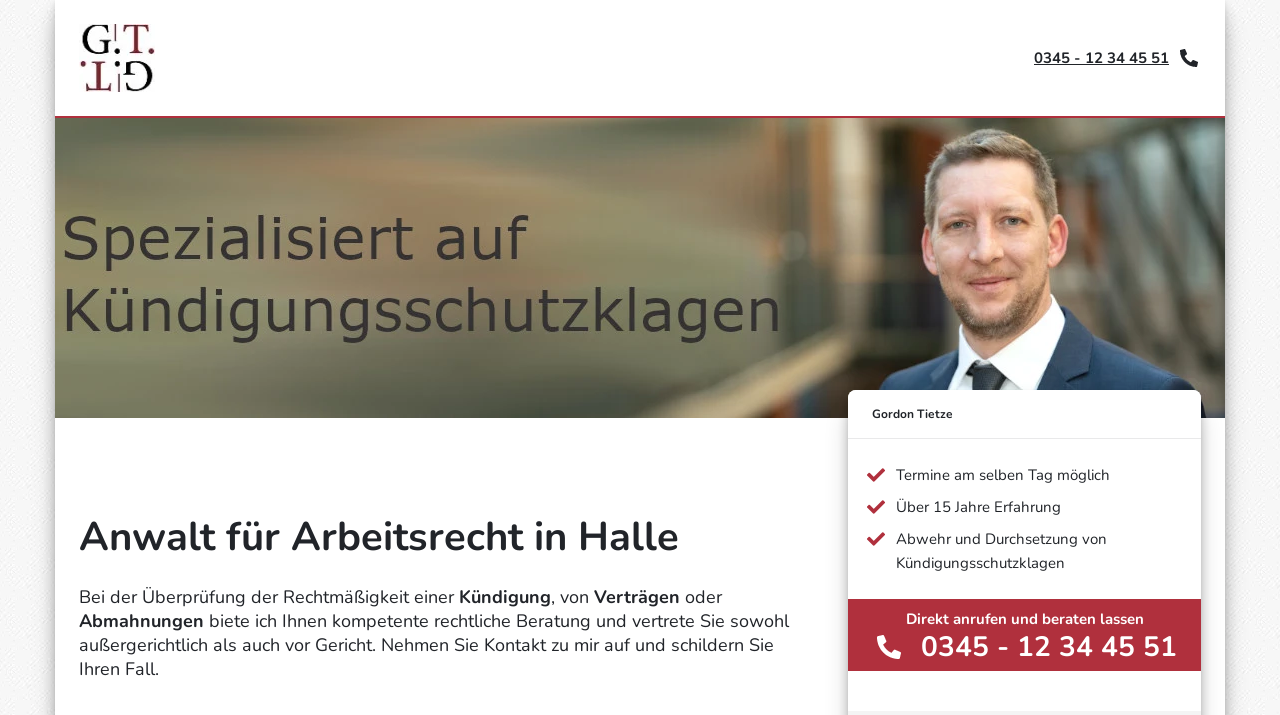

--- FILE ---
content_type: text/html; charset=UTF-8
request_url: https://www.anwalt-arbeitsrecht-halle-saale.de/
body_size: 51257
content:
<!DOCTYPE html><html  lang="de" style="--color-black-100:#212429;--color-black-70:#454545;--color-black-60:#5c5c5c;--color-black-50:#727272;--color-black-40:#898989;--color-black-30:#bcbdbf;--color-black-20:#d3d3d4;--color-black-10:#e9e9ea;--color-black-5:#f4f4f4;--color-white:#ffffff;--color-transparent:transparent;--color-error-dark:#c30052;--color-error-default:#ed2e7e;--color-error-light:#fff2f7;--color-success-dark:#00966d;--color-success-default:#00ba88;--color-success-light:#f3fdfa;--color-warning-dark:#a26b00;--color-warning-default:#f4b740;--color-warning-light:#fff0d4;--color-primary-foreground:#002838;--color-primary-darker:#003347;--color-primary-dark:#003e56;--color-primary-default:#004965;--color-primary-light:#4d8093;--color-primary-lighter:#9cb8c3;--color-primary-background:#ebf0f3;--color-primary-default-text:var(--color-white);--color-secondary-foreground:#611a22;--color-secondary-darker:#7b222b;--color-secondary-dark:#962934;--color-secondary-default:#b0303d;--color-secondary-light:#c86e77;--color-secondary-lighter:#e0aeb3;--color-secondary-background:#f9eeef;--color-secondary-default-text:var(--color-white);--background-color-content:#ffffff;--background-color-outside:#d1cdc6;--color-headline:--var(--color-headline-original);--color-headline-original:#004965;--font-family-headline:&quot;Nunito&quot;, sans-serif;--font-family-text:&quot;Nunito&quot;, sans-serif;--font-weight-regular:400;--font-weight-bold:700;--font-weight-headline:700;--user-html-list-item-icon-url:url(https://renderer.omergy.de/assets/0/icons/fontawesome/solid/chevron-right.svg);--user-html-generic-file-link-icon-url:url(https://renderer.omergy.de/assets/0/icons/fontawesome/solid/file-alt.svg);--user-html-pdf-file-link-icon-url:url(https://renderer.omergy.de/assets/0/icons/fontawesome/solid/file-pdf.svg);--user-html-download-file-link-icon-url:url(https://renderer.omergy.de/assets/0/icons/fontawesome/solid/file-download.svg);--user-html-external-link-icon-url:url(https://renderer.omergy.de/assets/0/icons/fontawesome/solid/external-link.svg);--user-html-tel-link-icon-url:url(https://renderer.omergy.de/assets/0/icons/fontawesome/solid/phone-alt.svg);--borderRadius-layout:var(--borderRadius-small-size);--borderRadius-small:var(--borderRadius-small-size);--borderRadius-smaller:var(--borderRadius-smaller-size);--borderRadius-large:var(--borderRadius-large-size);--borderRadiusButton-layout:var(--borderRadiusButton-small);--shadow-layout:var(--shadow-bordered)"><head><meta charset="utf-8"><meta name="viewport" content="width=device-width, initial-scale=1"><script type="importmap">{"imports":{"#entry":"/_nuxt/4Dauz4YF.js"}}</script><title>Anwalt für Arbeitsrecht in Halle :: Rechtsanwalt Gordon Tietze</title><link rel="preconnect" href="https://images.omergy.de"><link rel="stylesheet" href="https://renderer.omergy.de/assets/0/fonts/Nunito.css" body><link rel="stylesheet" href="https://renderer.omergy.de/assets/0/fonts/Nunito.css" body><style>[data-v-a8bc8af9]:root{--borderRadius-none:0;--borderRadius-smaller-size:4px;--borderRadius-small-size:8px;--borderRadius-large-size:24px;--borderRadius-full-size:999px;--shadow-bordered:0 0 0 1px var(--color-black-10);--shadow-small:0 6px 16px rgba(0,0,0,.13),0 1.80882px 8.13971px rgba(0,0,0,.077),0 .751293px 3.38082px rgba(0,0,0,.064),0 .271728px 1.22278px rgba(0,0,0,.051);--shadow-large:0 24px 24px rgba(0,0,0,.16),0 9.95px 14px rgba(0,0,0,.124),0 4.13px 12px rgba(0,0,0,.095),0 1.49px 4px rgba(0,0,0,.066);--shadow-small-inset-top-bottom:inset 0 16px 16px -16px rgba(0,0,0,.13),inset 0 8.13971px 8.13971px -8.13971px rgba(0,0,0,.077),inset 0 3.38082px 3.38082px -3.38082px rgba(0,0,0,.064),inset 0 1.22278px 1.22278px -1.22278px rgba(0,0,0,.051)}.s-page[data-v-a8bc8af9]{display:flex;flex-direction:column;position:relative}@media screen and (min-width:768px){.s-page[data-v-a8bc8af9]{min-height:100vh}}.s-page__content[data-v-a8bc8af9]{background-color:var(--background-color-content);display:flex;flex-direction:column;flex-grow:1;width:100%}.s-page.-boxed[data-v-a8bc8af9]{background-color:var(--background-color-outside)}.s-page.-boxed .s-page__content[data-v-a8bc8af9]{margin:0 auto;max-width:1170px;position:relative}.s-page.-boxed.-shadow .s-page__content[data-v-a8bc8af9]{box-shadow:var(--shadow-large)}@media screen and (min-width:1202px){.s-page.-boxed.-spacingTop[data-v-a8bc8af9]{padding-top:32px}.s-page.-boxed.-spacingBottom[data-v-a8bc8af9]{padding-bottom:32px}}.s-page.-boxed.-backgroundImage[data-v-a8bc8af9]{background-image:var(--background-image-src);background-position:top}</style><style>[data-v-23756471]:root{--borderRadius-none:0;--borderRadius-smaller-size:4px;--borderRadius-small-size:8px;--borderRadius-large-size:24px;--borderRadius-full-size:999px;--shadow-bordered:0 0 0 1px var(--color-black-10);--shadow-small:0 6px 16px rgba(0,0,0,.13),0 1.80882px 8.13971px rgba(0,0,0,.077),0 .751293px 3.38082px rgba(0,0,0,.064),0 .271728px 1.22278px rgba(0,0,0,.051);--shadow-large:0 24px 24px rgba(0,0,0,.16),0 9.95px 14px rgba(0,0,0,.124),0 4.13px 12px rgba(0,0,0,.095),0 1.49px 4px rgba(0,0,0,.066);--shadow-small-inset-top-bottom:inset 0 16px 16px -16px rgba(0,0,0,.13),inset 0 8.13971px 8.13971px -8.13971px rgba(0,0,0,.077),inset 0 3.38082px 3.38082px -3.38082px rgba(0,0,0,.064),inset 0 1.22278px 1.22278px -1.22278px rgba(0,0,0,.051)}.s-pageContent[data-v-23756471]{display:flex}.s-pageContent__main[data-v-23756471],.s-pageContent__sidebar[data-v-23756471]{flex-grow:1;max-width:100%}.s-pageContent__sidebar[data-v-23756471]{display:none;padding-bottom:24px;padding-top:24px}.s-footerSet[data-v-23756471]{margin-top:auto}.s-pageContent__wrapper[data-v-23756471]{width:100%}.s-pageContent[data-v-23756471],.s-pageContent__main[data-v-23756471],.s-pageContent__wrapper[data-v-23756471]{display:flex;flex-direction:column;flex-grow:1}.s-pageContent__main[data-v-23756471]>:last-child{flex-grow:1}@media screen and (min-width:1154px){.s-pageContent__wrapper.-hasSidebarSections[data-v-23756471]{margin:0 auto;max-width:1122px}.s-pageContent__wrapper.-hasSidebarSections .s-pageContent[data-v-23756471]{flex-direction:row;margin:0 -16px}.s-pageContent__wrapper.-hasSidebarSections .s-pageContent__main[data-v-23756471],.s-pageContent__wrapper.-hasSidebarSections .s-pageContent__sidebar[data-v-23756471]{padding-left:16px;padding-right:16px}.s-pageContent__wrapper.-hasSidebarSections .s-pageContent__main[data-v-23756471]{flex:0 0 66.6666666667%;max-width:66.6666666667%}.s-pageContent__wrapper.-hasSidebarSections .s-pageContent__sidebar[data-v-23756471]{display:block;flex:0 0 33.3333333333%;max-width:33.3333333333%}}</style><style>[data-v-ae623d94]:root{--borderRadius-none:0;--borderRadius-smaller-size:4px;--borderRadius-small-size:8px;--borderRadius-large-size:24px;--borderRadius-full-size:999px;--shadow-bordered:0 0 0 1px var(--color-black-10);--shadow-small:0 6px 16px rgba(0,0,0,.13),0 1.80882px 8.13971px rgba(0,0,0,.077),0 .751293px 3.38082px rgba(0,0,0,.064),0 .271728px 1.22278px rgba(0,0,0,.051);--shadow-large:0 24px 24px rgba(0,0,0,.16),0 9.95px 14px rgba(0,0,0,.124),0 4.13px 12px rgba(0,0,0,.095),0 1.49px 4px rgba(0,0,0,.066);--shadow-small-inset-top-bottom:inset 0 16px 16px -16px rgba(0,0,0,.13),inset 0 8.13971px 8.13971px -8.13971px rgba(0,0,0,.077),inset 0 3.38082px 3.38082px -3.38082px rgba(0,0,0,.064),inset 0 1.22278px 1.22278px -1.22278px rgba(0,0,0,.051)}.s-phoneNumber[data-v-ae623d94]{--line-height-value-in-rem:1.5;font-size:.9375rem;font-weight:var(--font-weight-bold);line-height:calc(1rem*var(--line-height-value-in-rem))}.s-headerSection[data-v-ae623d94]{z-index:4!important}.s-header__background[data-v-ae623d94]{background-color:var(--headerBackgroundColor);color:var(--headerColor)}@media screen and (min-width:768px){.s-header__background[data-v-ae623d94]{background-color:var(--headerBackgroundColorDesktop);color:var(--headerColorDesktop)}}.s-header__background.-sticky[data-v-ae623d94]{background-color:var(--headerBackgroundColor);border-bottom:var(--borderBottomWidth) solid var(--borderBottomColor);color:var(--headerColor)}@media screen and (min-width:1154px){.s-header__background.-sticky[data-v-ae623d94]{background-color:var(--headerBackgroundColorSticky);color:var(--headerColorSticky)}}.s-header[data-v-ae623d94]{align-items:center;display:flex;justify-content:center;min-height:56px;padding-bottom:16px;padding-top:16px}@media screen and (min-width:768px){.s-header[data-v-ae623d94]{justify-content:space-between;min-height:48px;padding-bottom:8px;padding-top:8px}}@media screen and (max-width:767px){.s-header.-hasMobileLogo[data-v-ae623d94]{min-height:72px}}@media screen and (min-width:768px){.s-header.-hasDesktopLogo[data-v-ae623d94]{min-height:72px;padding-bottom:16px;padding-top:16px}.s-header.-isDesktopLogoCentered[data-v-ae623d94]{justify-content:center}}.s-header.-sticky[data-v-ae623d94]{min-height:48px;padding-bottom:8px;padding-top:8px}.s-header__companyIdentity[data-v-ae623d94]{color:currentColor;overflow:hidden;padding:8px 0;text-decoration:none}.s-header.-sticky .s-header__right[data-v-ae623d94]{margin:0}.s-reachabilityWrapper[data-v-ae623d94]{position:relative;white-space:nowrap}.s-noPointer[data-v-ae623d94]{cursor:default}.s-reachabilityPopover[data-v-ae623d94]{border:1px solid var(--color-black-10);left:50%;margin-top:16px;position:absolute;transform:translate(-50%);width:384px;z-index:4}.s-header.-sticky .s-reachabilityPopover[data-v-ae623d94]{margin-top:0}.s-phoneNumber[data-v-ae623d94]{color:inherit;margin-right:8px;white-space:nowrap}</style><style>.s-section[data-v-57a21382]{position:relative;z-index:0}.s-section__backgroundImage[data-v-57a21382]{display:block;height:100%;inset:0;-o-object-fit:cover;object-fit:cover;position:absolute;width:100%;z-index:-1}</style><style>[data-v-413dce84]:root{--borderRadius-none:0;--borderRadius-smaller-size:4px;--borderRadius-small-size:8px;--borderRadius-large-size:24px;--borderRadius-full-size:999px;--shadow-bordered:0 0 0 1px var(--color-black-10);--shadow-small:0 6px 16px rgba(0,0,0,.13),0 1.80882px 8.13971px rgba(0,0,0,.077),0 .751293px 3.38082px rgba(0,0,0,.064),0 .271728px 1.22278px rgba(0,0,0,.051);--shadow-large:0 24px 24px rgba(0,0,0,.16),0 9.95px 14px rgba(0,0,0,.124),0 4.13px 12px rgba(0,0,0,.095),0 1.49px 4px rgba(0,0,0,.066);--shadow-small-inset-top-bottom:inset 0 16px 16px -16px rgba(0,0,0,.13),inset 0 8.13971px 8.13971px -8.13971px rgba(0,0,0,.077),inset 0 3.38082px 3.38082px -3.38082px rgba(0,0,0,.064),inset 0 1.22278px 1.22278px -1.22278px rgba(0,0,0,.051)}.s-headerWrapper[data-v-413dce84]{width:100%}@keyframes slide-in-413dce84{0%{transform:translateY(-100%)}to{transform:translateY(0)}}.s-headerWrapper.-sticky[data-v-413dce84]{animation:slide-in-413dce84 .15s ease-out;position:fixed;top:0}</style><style>[data-v-f9059798]:root{--borderRadius-none:0;--borderRadius-smaller-size:4px;--borderRadius-small-size:8px;--borderRadius-large-size:24px;--borderRadius-full-size:999px;--shadow-bordered:0 0 0 1px var(--color-black-10);--shadow-small:0 6px 16px rgba(0,0,0,.13),0 1.80882px 8.13971px rgba(0,0,0,.077),0 .751293px 3.38082px rgba(0,0,0,.064),0 .271728px 1.22278px rgba(0,0,0,.051);--shadow-large:0 24px 24px rgba(0,0,0,.16),0 9.95px 14px rgba(0,0,0,.124),0 4.13px 12px rgba(0,0,0,.095),0 1.49px 4px rgba(0,0,0,.066);--shadow-small-inset-top-bottom:inset 0 16px 16px -16px rgba(0,0,0,.13),inset 0 8.13971px 8.13971px -8.13971px rgba(0,0,0,.077),inset 0 3.38082px 3.38082px -3.38082px rgba(0,0,0,.064),inset 0 1.22278px 1.22278px -1.22278px rgba(0,0,0,.051)}.s-companyIdentity__name[data-v-f9059798],.s-companyIdentity__nameMobile[data-v-f9059798]{--line-height-value-in-rem:1.5;font-family:var(--font-family-headline);font-size:1.125rem;font-weight:var(--font-weight-headline);line-height:calc(1rem*var(--line-height-value-in-rem));overflow-wrap:break-word}.s-companyIdentity__desktopLogo.-offset[data-v-f9059798]{align-items:center;background:var(--color-white);border-radius:var(--borderRadius-small);box-shadow:var(--shadow-small);display:flex;flex-direction:row;justify-content:center;padding:16px;position:absolute;top:8px;z-index:4}.s-companyIdentity__logoPlaceholder[data-v-f9059798]{box-sizing:content-box;padding:0 16px}.s-companyIdentity__name[data-v-f9059798]{margin:0}.s-companyIdentity__nameMobile[data-v-f9059798]{color:var(--color-headline);font-size:.9375rem;margin:0}</style><style>[data-v-1ed7fbd7]:root{--borderRadius-none:0;--borderRadius-smaller-size:4px;--borderRadius-small-size:8px;--borderRadius-large-size:24px;--borderRadius-full-size:999px;--shadow-bordered:0 0 0 1px var(--color-black-10);--shadow-small:0 6px 16px rgba(0,0,0,.13),0 1.80882px 8.13971px rgba(0,0,0,.077),0 .751293px 3.38082px rgba(0,0,0,.064),0 .271728px 1.22278px rgba(0,0,0,.051);--shadow-large:0 24px 24px rgba(0,0,0,.16),0 9.95px 14px rgba(0,0,0,.124),0 4.13px 12px rgba(0,0,0,.095),0 1.49px 4px rgba(0,0,0,.066);--shadow-small-inset-top-bottom:inset 0 16px 16px -16px rgba(0,0,0,.13),inset 0 8.13971px 8.13971px -8.13971px rgba(0,0,0,.077),inset 0 3.38082px 3.38082px -3.38082px rgba(0,0,0,.064),inset 0 1.22278px 1.22278px -1.22278px rgba(0,0,0,.051)}.s-mobileCtaFooter[data-v-1ed7fbd7]{bottom:0;position:sticky;z-index:8}.s-badgeSidebar[data-v-1ed7fbd7]{display:none;z-index:7}@media screen and (min-width:768px){.s-badgeSidebar[data-v-1ed7fbd7]{display:flex;flex-direction:column;inset:0 0 0 auto;pointer-events:none;position:absolute}}.s-badgeSidebar__spacerTop[data-v-1ed7fbd7]{flex-grow:1}.s-badgeSidebar__wrapper[data-v-1ed7fbd7]{bottom:16px;overflow-x:hidden;padding:24px 0 24px 24px;position:sticky}.s-badgeSidebar__badge[data-v-1ed7fbd7]{pointer-events:auto}.s-badgeSidebar__wrapper.-hasSpacing[data-v-1ed7fbd7]{padding-right:24px}.s-badgeSidebar__wrapper.-hasSpacing .s-badgeSidebar__badge[data-v-1ed7fbd7]{border-radius:var(--borderRadius-small);margin-right:16px}.s-badgeSidebar__wrapper.-verticalCenter[data-v-1ed7fbd7]{bottom:calc(50% - 82px)}.s-badgeSidebar__spacerBottom[data-v-1ed7fbd7]{height:250px}.s-slideUp-enter-active[data-v-1ed7fbd7],.s-slideUp-leave-active[data-v-1ed7fbd7]{transition:transform .75s ease-in-out}.s-slideUp-enter-from[data-v-1ed7fbd7],.s-slideUp-leave-to[data-v-1ed7fbd7]{transform:translateY(100%)}.s-slideUp-enter-to[data-v-1ed7fbd7],.s-slideUp-leave[data-v-1ed7fbd7]{transform:translateY(0)}.s-slideLeft-enter-active[data-v-1ed7fbd7],.s-slideLeft-leave-active[data-v-1ed7fbd7]{transition:transform .75s ease-in-out}.s-slideLeft-enter-active[data-v-1ed7fbd7]{transition-delay:2s}.s-slideLeft-enter-from[data-v-1ed7fbd7],.s-slideLeft-leave-to[data-v-1ed7fbd7]{transform:translate(calc(100% + 64px))}.s-slideLeft-enter-to[data-v-1ed7fbd7],.s-slideLeft-leave-from[data-v-1ed7fbd7]{transform:translate(0)}</style><style>[data-v-61e4ddce]:root{--borderRadius-none:0;--borderRadius-smaller-size:4px;--borderRadius-small-size:8px;--borderRadius-large-size:24px;--borderRadius-full-size:999px;--shadow-bordered:0 0 0 1px var(--color-black-10);--shadow-small:0 6px 16px rgba(0,0,0,.13),0 1.80882px 8.13971px rgba(0,0,0,.077),0 .751293px 3.38082px rgba(0,0,0,.064),0 .271728px 1.22278px rgba(0,0,0,.051);--shadow-large:0 24px 24px rgba(0,0,0,.16),0 9.95px 14px rgba(0,0,0,.124),0 4.13px 12px rgba(0,0,0,.095),0 1.49px 4px rgba(0,0,0,.066);--shadow-small-inset-top-bottom:inset 0 16px 16px -16px rgba(0,0,0,.13),inset 0 8.13971px 8.13971px -8.13971px rgba(0,0,0,.077),inset 0 3.38082px 3.38082px -3.38082px rgba(0,0,0,.064),inset 0 1.22278px 1.22278px -1.22278px rgba(0,0,0,.051)}.s-disclaimer[data-v-61e4ddce]{--line-height-value-in-rem:1;font-size:.75rem;font-weight:var(--font-weight-regular);line-height:calc(1rem*var(--line-height-value-in-rem))}.s-ratingCard[data-v-61e4ddce]{transition:.75s ease-out;transition-property:background-color,box-shadow}.s-ratingCard.-isFocussed[data-v-61e4ddce]{background-color:var(--color-secondary-background);box-shadow:0 0 0 2px var(--color-secondary-default)}.s-ratingCard+.s-ratingCard[data-v-61e4ddce]{margin-top:16px}.s-footer[data-v-61e4ddce]{display:flex;flex-direction:column;row-gap:16px}@media screen and (min-width:540px){.s-footer[data-v-61e4ddce]{align-items:start;-moz-column-gap:16px;column-gap:16px;flex-direction:row}}.s-disclaimer[data-v-61e4ddce]{color:var(--color-black-30);max-width:700px}</style><style>[data-v-cb584f86]:root{--borderRadius-none:0;--borderRadius-smaller-size:4px;--borderRadius-small-size:8px;--borderRadius-large-size:24px;--borderRadius-full-size:999px;--shadow-bordered:0 0 0 1px var(--color-black-10);--shadow-small:0 6px 16px rgba(0,0,0,.13),0 1.80882px 8.13971px rgba(0,0,0,.077),0 .751293px 3.38082px rgba(0,0,0,.064),0 .271728px 1.22278px rgba(0,0,0,.051);--shadow-large:0 24px 24px rgba(0,0,0,.16),0 9.95px 14px rgba(0,0,0,.124),0 4.13px 12px rgba(0,0,0,.095),0 1.49px 4px rgba(0,0,0,.066);--shadow-small-inset-top-bottom:inset 0 16px 16px -16px rgba(0,0,0,.13),inset 0 8.13971px 8.13971px -8.13971px rgba(0,0,0,.077),inset 0 3.38082px 3.38082px -3.38082px rgba(0,0,0,.064),inset 0 1.22278px 1.22278px -1.22278px rgba(0,0,0,.051)}.s-hero[data-v-cb584f86]{position:relative;z-index:1}.s-hero__content[data-v-cb584f86]{padding:32px 0}.s-hero__imageWrapper[data-v-cb584f86]:empty{background:repeating-linear-gradient(135deg,var(--color-black-20),var(--color-black-20) 30px,var(--color-black-30) 30px,var(--color-black-30) 60px)}.s-hero__image[data-v-cb584f86]{width:100%}.s-hero__image[data-v-cb584f86],.s-hero__imageNextToContent[data-v-cb584f86]{-o-object-fit:cover;object-fit:cover}.s-hero__imageNextToContent[data-v-cb584f86]{display:block;max-height:30vh;width:auto}@media screen and (min-width:768px){.s-hero__imageNextToContent[data-v-cb584f86]{max-height:none;width:100%}}.s-hero__imageNextToContentWrapper[data-v-cb584f86]{border-radius:var(--borderRadius-layout);box-shadow:var(--shadow-layout);display:inline-block;max-width:100%;overflow:hidden}.s-hero__imageNextToContentWrapper[data-v-cb584f86]:empty{aspect-ratio:1;background:repeating-linear-gradient(135deg,var(--color-black-20),var(--color-black-20) 20px,var(--color-black-30) 20px,var(--color-black-30) 40px)}.s-hero__actions[data-v-cb584f86]{display:flex;justify-content:center;margin-top:24px}@media screen and (min-width:768px){.s-hero__actions[data-v-cb584f86]{justify-content:flex-start}}.s-hero__action.-primary[data-v-cb584f86]{box-shadow:var(--shadow-small);min-width:80%}@media screen and (min-width:768px){.s-hero__action.-primary[data-v-cb584f86]{min-width:auto}}.s-hero__phoneboxWrapper[data-v-cb584f86]{margin-top:8px}@media screen and (min-width:768px){.s-hero__phoneboxWrapper[data-v-cb584f86]{margin-top:0}.s-hero__phonebox[data-v-cb584f86]{margin-top:var(--phonebox-offset-y);position:sticky;top:64px}}.s-hero.-imageAboveContent .s-hero__image[data-v-cb584f86]{max-height:var(--hero-image-height-mobile);-o-object-fit:cover!important;object-fit:cover!important;width:100%}@media screen and (min-width:768px){.s-hero.-imageAboveContent .s-hero__image[data-v-cb584f86]{max-height:var(--hero-image-height-desktop)}}.s-hero.-imageAsBackground .s-hero__imageWrapper[data-v-cb584f86]{height:100%;inset:0;-o-object-fit:cover;object-fit:cover;position:absolute;width:100%;z-index:-1}@media screen and (min-width:768px){.s-hero.-imageAsBackground .s-hero__content[data-v-cb584f86]{padding-bottom:80px;padding-top:80px}.s-hero.-imageNextToContentRight .s-hero__content[data-v-cb584f86]{padding:80px 0}}.s-imageNextToContent__content[data-v-cb584f86]{margin-bottom:24px}.s-imageNextToContent__actions[data-v-cb584f86]{text-align:center}.s-imageNextToContent__image[data-v-cb584f86]{align-items:center;display:flex;flex-direction:column;margin-bottom:32px}@media screen and (min-width:768px){.s-imageNextToContent__wrapper[data-v-cb584f86]{-moz-column-gap:var(--grid-gap);column-gap:var(--grid-gap);display:grid;grid-template-areas:"spacer1 image" "content image" "actions image" "spacer2 image";grid-template-columns:7fr 5fr;grid-template-rows:1fr auto auto 1fr}.s-imageNextToContent__content[data-v-cb584f86]{grid-area:content}.s-imageNextToContent__actions[data-v-cb584f86]{grid-area:actions;text-align:left}.s-imageNextToContent__image[data-v-cb584f86]{grid-area:image;margin-bottom:0}}</style><style>[data-v-f6f39f0b]:root{--borderRadius-none:0;--borderRadius-smaller-size:4px;--borderRadius-small-size:8px;--borderRadius-large-size:24px;--borderRadius-full-size:999px;--shadow-bordered:0 0 0 1px var(--color-black-10);--shadow-small:0 6px 16px rgba(0,0,0,.13),0 1.80882px 8.13971px rgba(0,0,0,.077),0 .751293px 3.38082px rgba(0,0,0,.064),0 .271728px 1.22278px rgba(0,0,0,.051);--shadow-large:0 24px 24px rgba(0,0,0,.16),0 9.95px 14px rgba(0,0,0,.124),0 4.13px 12px rgba(0,0,0,.095),0 1.49px 4px rgba(0,0,0,.066);--shadow-small-inset-top-bottom:inset 0 16px 16px -16px rgba(0,0,0,.13),inset 0 8.13971px 8.13971px -8.13971px rgba(0,0,0,.077),inset 0 3.38082px 3.38082px -3.38082px rgba(0,0,0,.064),inset 0 1.22278px 1.22278px -1.22278px rgba(0,0,0,.051)}.s-heroContent__headline[data-v-f6f39f0b]{--line-height-value-in-rem:2;font-size:1.75rem;max-width:748px}.s-heroContent__headline[data-v-f6f39f0b],.s-heroContent__subline[data-v-f6f39f0b]{font-family:var(--font-family-headline);font-weight:var(--font-weight-headline);line-height:calc(1rem*var(--line-height-value-in-rem));overflow-wrap:break-word}.s-heroContent__subline[data-v-f6f39f0b]{--line-height-value-in-rem:1.5;font-size:1.125rem}.s-heroContent__infobox[data-v-f6f39f0b],.s-heroContent__pitch[data-v-f6f39f0b],.s-heroContent__pitch[data-v-f6f39f0b] p{--line-height-value-in-rem:1.5;font-family:var(--font-family-text);font-size:.9375rem;font-weight:var(--font-weight-regular);line-height:calc(1rem*var(--line-height-value-in-rem))}.s-heroContent[data-v-f6f39f0b]{text-align:center}.s-heroContent__headline[data-v-f6f39f0b],.s-heroContent__subline[data-v-f6f39f0b]{color:inherit;margin-bottom:0}.s-heroContent__subline[data-v-f6f39f0b]{margin-top:8px}.s-heroContent__pitch[data-v-f6f39f0b]{margin-top:24px}@media screen and (min-width:768px){.s-heroContent__pitch[data-v-f6f39f0b] p{--line-height-value-in-rem:1.5;font-size:1.125rem;font-weight:var(--font-weight-regular);line-height:calc(1rem*var(--line-height-value-in-rem));max-width:748px}}.s-heroContent__pitch[data-v-f6f39f0b] p+p{margin-top:8px}@media screen and (max-width:767px){.s-heroContent__pitch[data-v-f6f39f0b] .c-tagList{justify-content:center}.s-heroContent__pitch[data-v-f6f39f0b] ol li,.s-heroContent__pitch[data-v-f6f39f0b] ul:not(.c-tagList) li{border-bottom:1px solid var(--color-list-border-bottom);padding-bottom:8px;padding-left:0!important}.s-heroContent__pitch[data-v-f6f39f0b] ol li:before,.s-heroContent__pitch[data-v-f6f39f0b] ul:not(.c-tagList) li:before{display:none}}@media screen and (min-width:768px){.s-heroContent__pitch.-small[data-v-f6f39f0b]{display:none}}.s-heroContent__pitch.-large[data-v-f6f39f0b]{display:none}@media screen and (min-width:768px){.s-heroContent__pitch.-large[data-v-f6f39f0b]{display:block}}.s-heroContent__infobox[data-v-f6f39f0b]{border:2px solid var(--color-infobox-border);border-radius:var(--borderRadius-small);margin-top:24px;padding:16px;text-align:left}@media screen and (min-width:768px){.s-heroContent[data-v-f6f39f0b]{text-align:left}.s-heroContent__headline[data-v-f6f39f0b]{--line-height-value-in-rem:3;font-size:2.5rem;max-width:748px}.s-heroContent__headline[data-v-f6f39f0b],.s-heroContent__subline[data-v-f6f39f0b]{font-family:var(--font-family-headline);font-weight:var(--font-weight-headline);line-height:calc(1rem*var(--line-height-value-in-rem));overflow-wrap:break-word}.s-heroContent__subline[data-v-f6f39f0b]{--line-height-value-in-rem:2;font-size:1.375rem;margin-top:8px}.s-heroContent__pitch[data-v-f6f39f0b]{font-size:1.125rem;font-weight:var(--font-weight-regular);max-width:748px}.s-heroContent__infobox.-positionTop[data-v-f6f39f0b],.s-heroContent__pitch[data-v-f6f39f0b]{--line-height-value-in-rem:1.5;line-height:calc(1rem*var(--line-height-value-in-rem))}.s-heroContent__infobox.-positionTop[data-v-f6f39f0b]{border-radius:0;font-family:var(--font-family-text);font-size:.9375rem;font-weight:var(--font-weight-bold);inset:0 0 auto;margin:0;padding:8px;text-align:center}.s-heroContent__infobox.-positionTop .s-heroContent__infoboxContent[data-v-f6f39f0b]{margin:0 auto;max-width:1122px}}</style><style>[data-v-a36b8960]:root{--borderRadius-none:0;--borderRadius-smaller-size:4px;--borderRadius-small-size:8px;--borderRadius-large-size:24px;--borderRadius-full-size:999px;--shadow-bordered:0 0 0 1px var(--color-black-10);--shadow-small:0 6px 16px rgba(0,0,0,.13),0 1.80882px 8.13971px rgba(0,0,0,.077),0 .751293px 3.38082px rgba(0,0,0,.064),0 .271728px 1.22278px rgba(0,0,0,.051);--shadow-large:0 24px 24px rgba(0,0,0,.16),0 9.95px 14px rgba(0,0,0,.124),0 4.13px 12px rgba(0,0,0,.095),0 1.49px 4px rgba(0,0,0,.066);--shadow-small-inset-top-bottom:inset 0 16px 16px -16px rgba(0,0,0,.13),inset 0 8.13971px 8.13971px -8.13971px rgba(0,0,0,.077),inset 0 3.38082px 3.38082px -3.38082px rgba(0,0,0,.064),inset 0 1.22278px 1.22278px -1.22278px rgba(0,0,0,.051)}.s-phonebox__ctaBannerNumber[data-v-a36b8960]{--line-height-value-in-rem:2;font-family:var(--font-family-headline);font-size:1.75rem;font-weight:var(--font-weight-headline);line-height:calc(1rem*var(--line-height-value-in-rem));max-width:748px;overflow-wrap:break-word}.s-phonebox__ctaBanner[data-v-a36b8960],.s-phonebox__reachability[data-v-a36b8960]{--line-height-value-in-rem:1.5;font-size:.9375rem;font-weight:var(--font-weight-bold);line-height:calc(1rem*var(--line-height-value-in-rem))}.s-phonebox__callback[data-v-a36b8960]{--line-height-value-in-rem:1;font-size:.75rem;font-weight:var(--font-weight-regular);line-height:calc(1rem*var(--line-height-value-in-rem));text-decoration-line:underline}.s-phonebox[data-v-a36b8960]{background-color:var(--color-white);border-radius:var(--borderRadius-layout);box-shadow:var(--shadow-small);color:var(--color-black-100);overflow:hidden}@media screen and (min-width:768px){.s-phonebox[data-v-a36b8960]{box-shadow:var(--shadow-large);padding-bottom:0}}.s-phonebox__sliderWrapper[data-v-a36b8960]{border-bottom:1px solid var(--color-black-10);padding:16px}.s-phonebox__imageWrapper[data-v-a36b8960]{aspect-ratio:2.2/1;width:100%}.s-phonebox__imageWrapper.-portrait[data-v-a36b8960]{aspect-ratio:auto}.s-phonebox__imageWrapper[data-v-a36b8960]:empty{background:repeating-linear-gradient(135deg,var(--color-black-20),var(--color-black-20) 20px,var(--color-black-30) 20px,var(--color-black-30) 40px)}.s-phonebox__additionalInfo[data-v-a36b8960]{border-bottom:1px solid var(--color-black-10);padding:16px}.s-phonebox__imageWrapper+.s-phonebox__additionalInfoWrapper .s-phonebox__additionalInfo[data-v-a36b8960]{border-bottom:0;padding-bottom:8px;padding-top:8px}.s-phonebox__portraitContainer[data-v-a36b8960]{align-items:center;display:flex;padding:16px}.s-phonebox__portraitContainer[data-v-a36b8960]:not(.-hasAdditionalInfo){justify-content:center}.s-phonebox__portraitContainer .s-phonebox__imageWrapper[data-v-a36b8960]{border-radius:var(--borderRadius-full-size);flex-shrink:0;height:64px;overflow:hidden;width:64px}@media screen and (max-width:767px){.s-phonebox__portraitContainer .s-phonebox__additionalInfo[data-v-a36b8960]{margin-left:8px;padding:0}}@media screen and (min-width:768px){.s-phonebox__portraitContainer[data-v-a36b8960]{display:block;padding:0}.s-phonebox__portraitContainer .s-phonebox__imageWrapper[data-v-a36b8960]{border-radius:0;height:auto;width:auto}}.s-phonebox__headerImage[data-v-a36b8960]{-o-object-fit:cover!important;object-fit:cover!important;width:100%}.s-phonebox__imageWrapper:not(.-portrait) .s-phonebox__headerImage[data-v-a36b8960]{display:block}.s-phonebox__features[data-v-a36b8960]{margin:24px 0;padding:0 16px}.s-phonebox__feature[data-v-a36b8960]{display:flex}.s-phonebox__feature[data-v-a36b8960]:last-of-type{margin-bottom:0}.s-phonebox__featureLabel[data-v-a36b8960]{margin-left:8px}.s-phonebox__ctaButtonWrapper[data-v-a36b8960]{display:flex;margin:8px 0}@media screen and (min-width:768px){.s-phonebox__ctaButtonWrapper[data-v-a36b8960]{display:none}}.s-phonebox__ctaButton[data-v-a36b8960]{margin:0 auto;min-width:80%}.s-phonebox__ctaBanner[data-v-a36b8960]{background-color:var(--color-secondary-default);color:var(--color-secondary-default-text);display:none;flex-direction:column;padding:8px 16px;text-align:center;width:100%}@media screen and (min-width:768px){.s-phonebox__ctaBanner[data-v-a36b8960]{display:flex}}.s-phonebox__reachabilityWrapper[data-v-a36b8960]{display:flex;justify-content:center;margin:8px 0}.s-phonebox__reachability[data-v-a36b8960]{flex-grow:1;text-align:center}@media screen and (min-width:768px){.s-phonebox__ctaText[data-v-a36b8960]{display:none}}.s-phonebox__callback[data-v-a36b8960]{background-color:var(--color-black-5);color:inherit;display:block;padding:8px 16px;text-align:center}@media screen and (min-width:768px){.s-phonebox__ctaBannerNumber[data-v-a36b8960]{--line-height-value-in-rem:1.3125;font-size:1.125rem}}@media screen and (min-width:880px){.s-phonebox__ctaBannerNumber[data-v-a36b8960]{--line-height-value-in-rem:1.6875;font-size:1.3125rem}}@media screen and (min-width:1154px){.s-phonebox__ctaBannerNumber[data-v-a36b8960]{--line-height-value-in-rem:2;font-size:1.75rem}}</style><style>[data-v-dac393c4]:root{--borderRadius-none:0;--borderRadius-smaller-size:4px;--borderRadius-small-size:8px;--borderRadius-large-size:24px;--borderRadius-full-size:999px;--shadow-bordered:0 0 0 1px var(--color-black-10);--shadow-small:0 6px 16px rgba(0,0,0,.13),0 1.80882px 8.13971px rgba(0,0,0,.077),0 .751293px 3.38082px rgba(0,0,0,.064),0 .271728px 1.22278px rgba(0,0,0,.051);--shadow-large:0 24px 24px rgba(0,0,0,.16),0 9.95px 14px rgba(0,0,0,.124),0 4.13px 12px rgba(0,0,0,.095),0 1.49px 4px rgba(0,0,0,.066);--shadow-small-inset-top-bottom:inset 0 16px 16px -16px rgba(0,0,0,.13),inset 0 8.13971px 8.13971px -8.13971px rgba(0,0,0,.077),inset 0 3.38082px 3.38082px -3.38082px rgba(0,0,0,.064),inset 0 1.22278px 1.22278px -1.22278px rgba(0,0,0,.051)}.s-swiper__buttonNext[data-v-dac393c4],.s-swiper__buttonPrev[data-v-dac393c4]{--line-height-value-in-rem:2.5;font-family:var(--font-family-headline);font-size:2rem;font-weight:var(--font-weight-headline);line-height:calc(1rem*var(--line-height-value-in-rem));max-width:748px;overflow-wrap:break-word}.s-swiper[data-v-dac393c4]{margin:0 -8px;overflow:hidden;padding:0 8px}.s-swiper__container[data-v-dac393c4],.s-swiper__wrapper[data-v-dac393c4]{position:relative}.s-swiper__container.-hasPagination[data-v-dac393c4]{padding-bottom:52px}.s-swiper__buttonNext[data-v-dac393c4],.s-swiper__buttonPrev[data-v-dac393c4]{display:none}@media screen and (min-width:768px){.s-swiper__buttonNext[data-v-dac393c4],.s-swiper__buttonPrev[data-v-dac393c4]{background-color:var(--color-white);border-radius:var(--borderRadius-small);box-shadow:var(--shadow-layout);content:"";cursor:pointer;display:block;position:absolute;top:50%;transform:translateY(-50%);z-index:3}.s-swiper__buttonNext.-disabled[data-v-dac393c4],.s-swiper__buttonPrev.-disabled[data-v-dac393c4]{color:var(--color-black-20);cursor:not-allowed}.s-swiper__buttonNext.-light[data-v-dac393c4],.s-swiper__buttonPrev.-light[data-v-dac393c4]{background-color:transparent;box-shadow:none}.s-swiper__buttonPrev[data-v-dac393c4]{left:8px}.s-swiper__buttonNext[data-v-dac393c4]{right:8px}}.s-swiper__pagination[data-v-dac393c4]{align-items:center;bottom:0;left:50%;max-width:100%;overflow:hidden;padding-top:24px;position:absolute;text-align:center;transform:translate(-50%);transition:opacity .3s;white-space:nowrap}.s-swiper__pagination[data-v-dac393c4] .s-swiper__bullet{background-color:var(--color-primary-lighter);border-radius:var(--borderRadius-full-size);display:inline-block;height:8px;margin:0 4px;position:relative;transition:transform .2s,left .2s;width:8px}.s-swiper__pagination[data-v-dac393c4] .s-swiper__bullet.-active{background:none;background-color:var(--color-primary-default)}</style><style>[data-v-41c4b01c]:root{--borderRadius-none:0;--borderRadius-smaller-size:4px;--borderRadius-small-size:8px;--borderRadius-large-size:24px;--borderRadius-full-size:999px;--shadow-bordered:0 0 0 1px var(--color-black-10);--shadow-small:0 6px 16px rgba(0,0,0,.13),0 1.80882px 8.13971px rgba(0,0,0,.077),0 .751293px 3.38082px rgba(0,0,0,.064),0 .271728px 1.22278px rgba(0,0,0,.051);--shadow-large:0 24px 24px rgba(0,0,0,.16),0 9.95px 14px rgba(0,0,0,.124),0 4.13px 12px rgba(0,0,0,.095),0 1.49px 4px rgba(0,0,0,.066);--shadow-small-inset-top-bottom:inset 0 16px 16px -16px rgba(0,0,0,.13),inset 0 8.13971px 8.13971px -8.13971px rgba(0,0,0,.077),inset 0 3.38082px 3.38082px -3.38082px rgba(0,0,0,.064),inset 0 1.22278px 1.22278px -1.22278px rgba(0,0,0,.051)}.s-employeeCarouselCard__position[data-v-41c4b01c]{font-weight:var(--font-weight-regular)}.s-employeeCarouselCard__name[data-v-41c4b01c],.s-employeeCarouselCard__position[data-v-41c4b01c]{--line-height-value-in-rem:1;font-size:.75rem;line-height:calc(1rem*var(--line-height-value-in-rem))}.s-employeeCarouselCard__name[data-v-41c4b01c]{font-weight:var(--font-weight-bold)}.s-employeeCarouselCard[data-v-41c4b01c]{align-items:center;display:flex}.s-employeeCarouselCard__imageWrapper[data-v-41c4b01c]{border-radius:var(--borderRadius-full-size);flex-shrink:0;height:64px;overflow:hidden;width:64px}.s-employeeCarouselCard__imageWrapper[data-v-41c4b01c]:empty{background:repeating-linear-gradient(135deg,var(--color-black-20),var(--color-black-20) 15px,var(--color-black-30) 15px,var(--color-black-30) 30px)}.s-employeeCarouselCard__image[data-v-41c4b01c]{height:100%;-o-object-fit:cover;object-fit:cover;width:100%}.s-employeeCarouselCard__content[data-v-41c4b01c]{flex-grow:1;margin-left:8px}</style><style>[data-v-ca2b57ce]:root{--borderRadius-none:0;--borderRadius-smaller-size:4px;--borderRadius-small-size:8px;--borderRadius-large-size:24px;--borderRadius-full-size:999px;--shadow-bordered:0 0 0 1px var(--color-black-10);--shadow-small:0 6px 16px rgba(0,0,0,.13),0 1.80882px 8.13971px rgba(0,0,0,.077),0 .751293px 3.38082px rgba(0,0,0,.064),0 .271728px 1.22278px rgba(0,0,0,.051);--shadow-large:0 24px 24px rgba(0,0,0,.16),0 9.95px 14px rgba(0,0,0,.124),0 4.13px 12px rgba(0,0,0,.095),0 1.49px 4px rgba(0,0,0,.066);--shadow-small-inset-top-bottom:inset 0 16px 16px -16px rgba(0,0,0,.13),inset 0 8.13971px 8.13971px -8.13971px rgba(0,0,0,.077),inset 0 3.38082px 3.38082px -3.38082px rgba(0,0,0,.064),inset 0 1.22278px 1.22278px -1.22278px rgba(0,0,0,.051)}.-sizeBig.c-button[data-v-ca2b57ce],.s-cta .s-userHtml .-sizeBig[data-v-ca2b57ce] a[href^=tel]{--line-height-value-in-rem:2;font-family:var(--font-family-headline);font-size:1.375rem;font-weight:var(--font-weight-headline);line-height:calc(1rem*var(--line-height-value-in-rem));overflow-wrap:break-word}.c-button[data-v-ca2b57ce],.s-cta .s-userHtml[data-v-ca2b57ce] a[href^=tel]{--line-height-value-in-rem:1.5;font-size:.9375rem;font-weight:var(--font-weight-bold);line-height:calc(1rem*var(--line-height-value-in-rem))}.-sizeSmall.c-button.-typeText[data-v-ca2b57ce],.s-cta .s-userHtml .-sizeSmall[data-v-ca2b57ce] a[href^=tel]{--line-height-value-in-rem:1;font-size:.75rem;font-weight:var(--font-weight-regular);line-height:calc(1rem*var(--line-height-value-in-rem));text-decoration-line:underline}.-sizeSmall.c-button[data-v-ca2b57ce],.s-cta .s-userHtml .-sizeSmall[data-v-ca2b57ce] a[href^=tel]{--line-height-value-in-rem:1;font-size:.75rem;font-weight:var(--font-weight-bold);line-height:calc(1rem*var(--line-height-value-in-rem))}.c-button[data-v-ca2b57ce],.s-cta .s-userHtml[data-v-ca2b57ce] a[href^=tel]{background:none;cursor:pointer;display:inline-flex;justify-content:center;text-decoration:none;transition:border .2s ease,color .2s ease,background-color .2s ease;white-space:nowrap}.c-button[data-v-ca2b57ce]:disabled,.s-cta .s-userHtml[data-v-ca2b57ce] :disabled a[href^=tel]{cursor:not-allowed;opacity:.7}.c-button.-typeText[data-v-ca2b57ce],.s-cta .s-userHtml[data-v-ca2b57ce] a[href^=tel]{background-color:transparent;color:var(--button-typeText-color);padding-left:0;padding-right:0;text-decoration:underline}.-visited.c-button.-typeText[data-v-ca2b57ce],.c-button.-typeText[data-v-ca2b57ce]:visited,.s-cta .s-userHtml .-visited[data-v-ca2b57ce] a[href^=tel],.s-cta .s-userHtml[data-v-ca2b57ce] :visited a[href^=tel],.s-cta .s-userHtml a[data-v-ca2b57ce]:visited a[href^=tel],a:visited .c-button.-typeText[data-v-ca2b57ce],a:visited .s-cta .s-userHtml[data-v-ca2b57ce] a[href^=tel]{background-color:transparent;color:var(--button-typeText-color-visited)}.-hover.c-button.-typeText[data-v-ca2b57ce],.c-button.-typeText[data-v-ca2b57ce]:active,.c-button.-typeText[data-v-ca2b57ce]:focus,.c-button.-typeText[data-v-ca2b57ce]:hover,.s-cta .s-userHtml .-hover[data-v-ca2b57ce] a[href^=tel],.s-cta .s-userHtml[data-v-ca2b57ce] :active a[href^=tel],.s-cta .s-userHtml[data-v-ca2b57ce] :focus a[href^=tel],.s-cta .s-userHtml[data-v-ca2b57ce] :hover a[href^=tel]{background-color:transparent;color:var(--button-typeText-color-hover);text-decoration:underline}.c-button[data-v-ca2b57ce],.c-button.-typeDefault[data-v-ca2b57ce]{background-color:var(--button-typeDefault-backgroundColor);color:var(--button-typeDefault-color);padding:8px 16px}.-visited.c-button[data-v-ca2b57ce],.c-button[data-v-ca2b57ce]:visited,a:visited .c-button[data-v-ca2b57ce]{background-color:var(--button-typeDefault-backgroundColor-visited)}.-hover.c-button[data-v-ca2b57ce],.c-button[data-v-ca2b57ce]:active,.c-button[data-v-ca2b57ce]:focus,.c-button[data-v-ca2b57ce]:hover{background-color:var(--button-typeDefault-backgroundColor-hover);color:var(--button-typeDefault-color-hover);text-decoration:none}.c-button.-typeOutlined[data-v-ca2b57ce]{background-color:var(--button-typeOutlined-backgroundColor);border:1px solid var(--button-typeOutlined-borderColor);color:var(--button-typeOutlined-color);padding:8px 16px}.-hover.c-button.-typeOutlined[data-v-ca2b57ce],.c-button.-typeOutlined[data-v-ca2b57ce]:active,.c-button.-typeOutlined[data-v-ca2b57ce]:focus,.c-button.-typeOutlined[data-v-ca2b57ce]:hover{background-color:var(--button-typeOutlined-backgroundColor-hover);color:var(--button-typeOutlined-color-hover);text-decoration:none}.c-button[data-v-ca2b57ce],.c-button.-colorDefault[data-v-ca2b57ce]{--button-typeDefault-backgroundColor:var(--color-black-70);--button-typeDefault-backgroundColor-visited:var(--color-black-50);--button-typeDefault-backgroundColor-hover:var(--color-black-100);--button-typeDefault-color:var(--color-white);--button-typeDefault-color-hover:var(--color-white);--button-typeText-color:var(--color-black-70);--button-typeText-color-visited:var(--color-black-50);--button-typeText-color-hover:var(--color-black-100);--button-typeOutlined-borderColor:var(--color-black-70);--button-typeOutlined-color:var(--color-black-70);--button-typeOutlined-color-hover:var(--color-white);--button-typeOutlined-backgroundColor:transparent;--button-typeOutlined-backgroundColor-hover:var(--color-black-70)}.c-button.-colorCurrentColor[data-v-ca2b57ce]{--button-typeText-color:currentColor;--button-typeText-color-visited:currentColor;--button-typeText-color-hover:currentColor}.c-button.-colorPrimary[data-v-ca2b57ce],.s-cta .s-userHtml[data-v-ca2b57ce] a[href^=tel]{--button-typeDefault-backgroundColor:var(--color-primary-default);--button-typeDefault-backgroundColor-visited:var(--color-primary-light);--button-typeDefault-backgroundColor-hover:var(--color-primary-dark);--button-typeDefault-color:var(--color-primary-default-text);--button-typeDefault-color-hover:var(--color-primary-default-text);--button-typeText-color:var(--color-primary-default);--button-typeText-color-visited:var(--color-primary-light);--button-typeText-color-hover:var(--color-primary-dark);--button-typeOutlined-borderColor:var(--color-primary-default);--button-typeOutlined-color:var(--color-primary-default);--button-typeOutlined-color-hover:var(--color-primary-default-text);--button-typeOutlined-backgroundColor:transparent;--button-typeOutlined-backgroundColor-hover:var(--color-primary-default)}.c-button.-colorSecondary[data-v-ca2b57ce]{--button-typeDefault-backgroundColor:var(--color-secondary-default);--button-typeDefault-backgroundColor-visited:var(--color-secondary-light);--button-typeDefault-backgroundColor-hover:var(--color-secondary-dark);--button-typeDefault-color:var(--color-secondary-default-text);--button-typeDefault-color-hover:var(--color-secondary-default-text);--button-typeText-color:var(--color-secondary-default);--button-typeText-color-visited:var(--color-secondary-light);--button-typeText-color-hover:var(--color-secondary-dark);--button-typeOutlined-borderColor:var(--color-secondary-default);--button-typeOutlined-color:var(--color-secondary-default);--button-typeOutlined-color-hover:var(--color-secondary-default-text);--button-typeOutlined-backgroundColor:transparent;--button-typeOutlined-backgroundColor-hover:var(--color-secondary-default)}.c-button.-colorPrimaryGhost[data-v-ca2b57ce]{--button-typeDefault-backgroundColor:var(--color-white);--button-typeDefault-backgroundColor-visited:var(--color-white);--button-typeDefault-backgroundColor-hover:var(--color-black-5);--button-typeDefault-color:var(--color-primary-default);--button-typeDefault-color-hover:var(--color-primary-dark);--button-typeText-color:var(--color-white);--button-typeText-color-visited:var(--color-primary-light);--button-typeText-color-hover:var(--color-primary-default);--button-typeOutlined-borderColor:var(--color-white);--button-typeOutlined-color:var(--color-white);--button-typeOutlined-color-hover:var(--color-primary-dark);--button-typeOutlined-backgroundColor:transparent;--button-typeOutlined-backgroundColor-hover:var(--color-white)}.c-button.-colorSecondaryGhost[data-v-ca2b57ce]{--button-typeDefault-backgroundColor:var(--color-white);--button-typeDefault-backgroundColor-visited:var(--color-white);--button-typeDefault-backgroundColor-hover:var(--color-black-5);--button-typeDefault-color:var(--color-secondary-default);--button-typeDefault-color-hover:var(--color-secondary-dark);--button-typeText-color:var(--color-white);--button-typeText-color-visited:var(--color-secondary-light);--button-typeText-color-hover:var(--color-secondary-default);--button-typeOutlined-borderColor:var(--color-white);--button-typeOutlined-color:var(--color-white);--button-typeOutlined-color-hover:var(--color-secondary-dark);--button-typeOutlined-backgroundColor:transparent;--button-typeOutlined-backgroundColor-hover:var(--color-white)}.c-button.-roundedDefault[data-v-ca2b57ce]{border-radius:var(--borderRadius-small)}.c-button.-roundedFull[data-v-ca2b57ce]{border-radius:var(--borderRadius-full-size)}.c-button[data-v-ca2b57ce],.c-button.-roundedLayout[data-v-ca2b57ce]{border-radius:var(--borderRadius-layout)}.s-contentWrapperGridItem[data-v-ca2b57ce]{grid-column-end:span 12;grid-column-start:1}@media screen and (min-width:1154px){.s-contentWrapperGridItem.-width10Columns[data-v-ca2b57ce]{grid-column-end:span 10;grid-column-start:2}.s-contentWrapperGridItem.-width8Columns[data-v-ca2b57ce]{grid-column-end:span 8;grid-column-start:3}.s-contentWrapperGridItem.-alignLeftDesktop[data-v-ca2b57ce]{grid-column-start:1}}.s-cards[data-v-ca2b57ce]{--viewport-teaser-columns:1;align-items:stretch;display:flex;flex-wrap:wrap;justify-content:center;margin:calc(var(--grid-gap)*-1/2)}@media screen and (min-width:540px){.s-cards[data-v-ca2b57ce]{--viewport-teaser-columns:2}.s-cards.-alignLeftDesktop[data-v-ca2b57ce]{justify-content:left}}@media screen and (min-width:768px){.s-cards[data-v-ca2b57ce]{--viewport-teaser-columns:var(--teaser-columns)}}.s-cards__cell[data-v-ca2b57ce]{width:calc(100%/var(--viewport-teaser-columns) - 2px/var(--viewport-teaser-columns))}.s-cards__cell[data-v-ca2b57ce],.s-cta[data-v-ca2b57ce]{padding:calc(var(--grid-gap)/2)}.s-cta[data-v-ca2b57ce]{align-items:center;display:flex;margin-top:24px}@media screen and (min-width:768px){.s-cta[data-v-ca2b57ce]{margin-top:8px;width:100%}}.s-cta .s-userHtml[data-v-ca2b57ce]{flex:1}.s-cta .s-userHtml[data-v-ca2b57ce] p{margin-bottom:24px}.s-cta .s-userHtml[data-v-ca2b57ce] a[href^=tel]{white-space:nowrap}.s-cta .s-userHtml.-alignCenter[data-v-ca2b57ce]{margin-left:auto;margin-right:auto;text-align:center}@media screen and (min-width:768px){.s-cta .s-userHtml.-alignCenterDesktop[data-v-ca2b57ce]{margin-left:auto;margin-right:auto;text-align:center}.s-cta .s-userHtml.-alignLeftDesktop[data-v-ca2b57ce]{margin-left:0;margin-right:0;text-align:left}}</style><style>[data-v-5178f4ef]:root{--borderRadius-none:0;--borderRadius-smaller-size:4px;--borderRadius-small-size:8px;--borderRadius-large-size:24px;--borderRadius-full-size:999px;--shadow-bordered:0 0 0 1px var(--color-black-10);--shadow-small:0 6px 16px rgba(0,0,0,.13),0 1.80882px 8.13971px rgba(0,0,0,.077),0 .751293px 3.38082px rgba(0,0,0,.064),0 .271728px 1.22278px rgba(0,0,0,.051);--shadow-large:0 24px 24px rgba(0,0,0,.16),0 9.95px 14px rgba(0,0,0,.124),0 4.13px 12px rgba(0,0,0,.095),0 1.49px 4px rgba(0,0,0,.066);--shadow-small-inset-top-bottom:inset 0 16px 16px -16px rgba(0,0,0,.13),inset 0 8.13971px 8.13971px -8.13971px rgba(0,0,0,.077),inset 0 3.38082px 3.38082px -3.38082px rgba(0,0,0,.064),inset 0 1.22278px 1.22278px -1.22278px rgba(0,0,0,.051)}.s-sectionHeader[data-v-5178f4ef]{margin-bottom:40px}.s-sectionHeader .s-sectionHeader__headline[data-v-5178f4ef],.s-sectionHeader .s-sectionHeader__pitch[data-v-5178f4ef]{margin-left:auto;margin-right:auto;text-align:center}.s-sectionHeader.-alignLeft .s-sectionHeader__headline[data-v-5178f4ef],.s-sectionHeader.-alignLeft .s-sectionHeader__pitch[data-v-5178f4ef]{margin-left:0;margin-right:0;text-align:left}.s-sectionHeader.-alignCenter .s-sectionHeader__headline[data-v-5178f4ef],.s-sectionHeader.-alignCenter .s-sectionHeader__pitch[data-v-5178f4ef]{margin-left:auto;margin-right:auto;text-align:center}@media screen and (min-width:768px){.s-sectionHeader.-alignLeftDesktop .s-sectionHeader__headline[data-v-5178f4ef],.s-sectionHeader.-alignLeftDesktop .s-sectionHeader__pitch[data-v-5178f4ef]{margin-left:0;margin-right:0;text-align:left}.s-sectionHeader.-alignCenterDesktop .s-sectionHeader__headline[data-v-5178f4ef],.s-sectionHeader.-alignCenterDesktop .s-sectionHeader__pitch[data-v-5178f4ef]{margin-left:auto;margin-right:auto;text-align:center}}</style><style>[data-v-40026162]:root{--borderRadius-none:0;--borderRadius-smaller-size:4px;--borderRadius-small-size:8px;--borderRadius-large-size:24px;--borderRadius-full-size:999px;--shadow-bordered:0 0 0 1px var(--color-black-10);--shadow-small:0 6px 16px rgba(0,0,0,.13),0 1.80882px 8.13971px rgba(0,0,0,.077),0 .751293px 3.38082px rgba(0,0,0,.064),0 .271728px 1.22278px rgba(0,0,0,.051);--shadow-large:0 24px 24px rgba(0,0,0,.16),0 9.95px 14px rgba(0,0,0,.124),0 4.13px 12px rgba(0,0,0,.095),0 1.49px 4px rgba(0,0,0,.066);--shadow-small-inset-top-bottom:inset 0 16px 16px -16px rgba(0,0,0,.13),inset 0 8.13971px 8.13971px -8.13971px rgba(0,0,0,.077),inset 0 3.38082px 3.38082px -3.38082px rgba(0,0,0,.064),inset 0 1.22278px 1.22278px -1.22278px rgba(0,0,0,.051)}.s-card__headerIconContainer[data-v-40026162]{--line-height-value-in-rem:2.5;font-size:2rem;max-width:748px}.s-card__headerIconContainer[data-v-40026162],.s-card__headline[data-v-40026162],.s-card__headlineContainer[data-v-40026162]{font-family:var(--font-family-headline);font-weight:var(--font-weight-headline);line-height:calc(1rem*var(--line-height-value-in-rem));overflow-wrap:break-word}.s-card__headline[data-v-40026162],.s-card__headlineContainer[data-v-40026162]{--line-height-value-in-rem:2;font-size:1.375rem}.s-card.-designIconMinimal .s-card__headline[data-v-40026162],.s-card.-designImageMinimal .s-card__headline[data-v-40026162],.s-card.-designTextMinimal .s-card__headline[data-v-40026162]{--line-height-value-in-rem:1.5;font-family:var(--font-family-headline);font-size:1.125rem;font-weight:var(--font-weight-headline);line-height:calc(1rem*var(--line-height-value-in-rem));overflow-wrap:break-word}.s-cardWrapper[data-v-40026162]{display:block}.s-card[data-v-40026162]{background:var(--color-white);border-radius:var(--borderRadius-layout);box-shadow:var(--shadow-layout);display:flex;flex-direction:column;height:100%;overflow:hidden}.s-card.-onWhiteBg[data-v-40026162]{background:var(--color-black-5)}.s-card.-noHeaderContent[data-v-40026162]{padding-top:24px}.s-card.-openModalOnWholeCard[data-v-40026162]{cursor:pointer}.s-card.-noDetailContent[data-v-40026162]{cursor:default;padding-bottom:24px}.s-card.-noCopyContent.-noDetailContent[data-v-40026162]{padding-bottom:0}@media screen and (min-width:768px){.s-cardWrapper.-clickable[data-v-40026162]{cursor:pointer;text-decoration:none;transition:transform .25s cubic-bezier(.25,1,.5,1);transition-delay:.1s}.s-cardWrapper.-clickable .s-card[data-v-40026162]{transition:box-shadow .2s linear;transition-delay:.1s}.s-cardWrapper.-clickable .s-card.-noDetailContent[data-v-40026162]{cursor:pointer}.s-cardWrapper.-clickable[data-v-40026162]:hover{transform:translateY(-4px)}.s-cardWrapper.-clickable:hover .s-card[data-v-40026162]{box-shadow:var(--shadow-large)}}.s-card__image[data-v-40026162]{aspect-ratio:1.95/1;display:block}.s-card.-headerImageIsSmall .s-card__image[data-v-40026162]{aspect-ratio:3.9/1}.s-card.-hasShadow[data-v-40026162]{box-shadow:var(--shadow-small)}.s-card.-hasBorder[data-v-40026162]{box-shadow:0 0 0 1px var(--teaser-border-color)}.s-card__headline[data-v-40026162]{-webkit-box-orient:vertical;display:-webkit-box;-webkit-line-clamp:2;overflow:hidden;overflow-wrap:break-word;text-overflow:ellipsis}.s-card__headlineContainer[data-v-40026162]{--vertical-padding:16px;--horizontal-padding:16px;min-height:calc(1rem*var(--line-height-value-in-rem)*1 + var(--vertical-padding)*2);padding:var(--vertical-padding) var(--horizontal-padding)}.s-card__headerIconContainer[data-v-40026162]{max-width:none;padding-left:16px;padding-right:16px;padding-top:24px}.s-card__headerIconContainer+.s-card__headlineContainer[data-v-40026162]{padding-top:16px}.s-card__footer[data-v-40026162]{margin-top:auto;padding-bottom:24px;padding-left:16px;padding-top:24px}.s-card__copy[data-v-40026162]{padding-left:16px;padding-right:16px}.s-card__header.-bgIsColored+.s-card__copy[data-v-40026162]{margin-top:16px}.s-card.-designIconKnallig .s-card__headline[data-v-40026162],.s-card.-designImageKnallig .s-card__headline[data-v-40026162],.s-card.-designTextKnallig .s-card__headline[data-v-40026162]{color:inherit}.s-card.-designTextMinimal .s-card__headlineContainer[data-v-40026162]{padding-top:24px}.s-card.-designIconMinimal .s-card__headlineContainer[data-v-40026162],.s-card.-designImageMinimal .s-card__headlineContainer[data-v-40026162],.s-card.-designTextMinimal .s-card__headlineContainer[data-v-40026162]{height:auto}.s-card.-designIconMinimal .s-card.-noDetailContent .s-card__headlineContainer[data-v-40026162],.s-card.-designImageMinimal .s-card.-noDetailContent .s-card__headlineContainer[data-v-40026162],.s-card.-designTextMinimal .s-card.-noDetailContent .s-card__headlineContainer[data-v-40026162]{padding-bottom:24px}.s-card.-designIconMinimal .s-card__footer[data-v-40026162],.s-card.-designImageMinimal .s-card__footer[data-v-40026162],.s-card.-designTextMinimal .s-card__footer[data-v-40026162]{padding-top:0}.s-card.-designImageLeft[data-v-40026162]{display:inline-block;height:100%;padding:0;width:100%}.s-card.-designImageLeft .s-card__headline[data-v-40026162]{margin:16px 16px 8px}.s-card.-designImageLeft .s-card__imageWrapper[data-v-40026162]{border-radius:var(--borderRadius-smaller);margin:16px 16px 8px;width:50%}.s-card.-designImageLeft .s-card__image[data-v-40026162]{border-radius:var(--borderRadius-smaller)}@media screen and (min-width:540px){.s-card.-designImageLeft .s-card__imageWrapper[data-v-40026162]{float:left;width:33.333%}.s-card.-designImageLeft .s-card__copy[data-v-40026162]{min-height:80px}}.s-detailLink[data-v-40026162]{align-items:center;display:flex;gap:4px}</style><style>[data-v-c8544c1d]:root{--borderRadius-none:0;--borderRadius-smaller-size:4px;--borderRadius-small-size:8px;--borderRadius-large-size:24px;--borderRadius-full-size:999px;--shadow-bordered:0 0 0 1px var(--color-black-10);--shadow-small:0 6px 16px rgba(0,0,0,.13),0 1.80882px 8.13971px rgba(0,0,0,.077),0 .751293px 3.38082px rgba(0,0,0,.064),0 .271728px 1.22278px rgba(0,0,0,.051);--shadow-large:0 24px 24px rgba(0,0,0,.16),0 9.95px 14px rgba(0,0,0,.124),0 4.13px 12px rgba(0,0,0,.095),0 1.49px 4px rgba(0,0,0,.066);--shadow-small-inset-top-bottom:inset 0 16px 16px -16px rgba(0,0,0,.13),inset 0 8.13971px 8.13971px -8.13971px rgba(0,0,0,.077),inset 0 3.38082px 3.38082px -3.38082px rgba(0,0,0,.064),inset 0 1.22278px 1.22278px -1.22278px rgba(0,0,0,.051)}.s-headline[data-v-c8544c1d]{--line-height-value-in-rem:2.5;font-family:var(--font-family-headline);font-size:2.25rem;font-weight:var(--font-weight-headline);line-height:calc(1rem*var(--line-height-value-in-rem));margin-bottom:16px;max-width:748px;overflow-wrap:break-word}.s-headline.-alignCenter[data-v-c8544c1d]{margin-left:auto;margin-right:auto;text-align:center}@media screen and (min-width:768px){.s-headline.-alignCenterDesktop[data-v-c8544c1d]{margin-left:auto;margin-right:auto;text-align:center}}.s-summary[data-v-c8544c1d]{margin-bottom:32px}.s-summary.-alignCenter[data-v-c8544c1d]{margin-left:auto;margin-right:auto}@media screen and (min-width:768px){.s-summary.-alignCenterDesktop[data-v-c8544c1d]{margin-left:auto;margin-right:auto}}.s-carouselSlide[data-v-c8544c1d]{height:auto}.s-carouselSlide__ratingCard[data-v-c8544c1d]{box-sizing:border-box;min-height:100%}.s-uninitializedRatingCard[data-v-c8544c1d]{height:100%}@media screen and (max-width:767px){.s-uninitializedRatingCard[data-v-c8544c1d]:nth-of-type(2),.s-uninitializedRatingCard[data-v-c8544c1d]:nth-of-type(3){display:none}}@media screen and (max-width:1153px){.s-uninitializedRatingCard[data-v-c8544c1d]:nth-of-type(3){display:none}}.s-singleRatingCard[data-v-c8544c1d]{margin-left:auto;margin-right:auto;max-width:736px;width:auto}</style><style>[data-v-1c0adbef]:root{--borderRadius-none:0;--borderRadius-smaller-size:4px;--borderRadius-small-size:8px;--borderRadius-large-size:24px;--borderRadius-full-size:999px;--shadow-bordered:0 0 0 1px var(--color-black-10);--shadow-small:0 6px 16px rgba(0,0,0,.13),0 1.80882px 8.13971px rgba(0,0,0,.077),0 .751293px 3.38082px rgba(0,0,0,.064),0 .271728px 1.22278px rgba(0,0,0,.051);--shadow-large:0 24px 24px rgba(0,0,0,.16),0 9.95px 14px rgba(0,0,0,.124),0 4.13px 12px rgba(0,0,0,.095),0 1.49px 4px rgba(0,0,0,.066);--shadow-small-inset-top-bottom:inset 0 16px 16px -16px rgba(0,0,0,.13),inset 0 8.13971px 8.13971px -8.13971px rgba(0,0,0,.077),inset 0 3.38082px 3.38082px -3.38082px rgba(0,0,0,.064),inset 0 1.22278px 1.22278px -1.22278px rgba(0,0,0,.051)}.s-swiper__navigation[data-v-1c0adbef]{--line-height-value-in-rem:1.5;font-size:.9375rem;font-weight:var(--font-weight-bold);line-height:calc(1rem*var(--line-height-value-in-rem))}.s-swiper[data-v-1c0adbef]{margin:-32px -16px;overflow:hidden;padding:32px 16px;z-index:auto}.s-swiper__container[data-v-1c0adbef]{position:relative}.s-swiper__navigation[data-v-1c0adbef]{align-items:center;display:flex;justify-content:center;left:50%;margin:8px 0}.s-swiper__navigationLabel[data-v-1c0adbef]{margin:0 24px;text-align:center;-webkit-user-select:none;-moz-user-select:none;user-select:none;width:80px}.s-swiper__buttonNext[data-v-1c0adbef],.s-swiper__buttonPrev[data-v-1c0adbef]{background:none;cursor:pointer;padding:0}.s-swiper__buttonNext.-disabled[data-v-1c0adbef],.s-swiper__buttonPrev.-disabled[data-v-1c0adbef]{color:var(--color-black-20);cursor:not-allowed}.s-swiper__pagination[data-v-1c0adbef]{display:none}@media screen and (min-width:768px){.s-swiper__container.-carousel[data-v-1c0adbef]{padding-left:40px;padding-right:40px}.s-swiper__container.-carousel.-showControls[data-v-1c0adbef]{padding-bottom:72px}.s-swiper__container.-carousel .s-swiper__wrapper[data-v-1c0adbef]{position:relative}.s-swiper__container.-carousel .s-swiper__navigationLabel[data-v-1c0adbef]{display:none}.s-swiper__container.-carousel .s-swiper__buttonNext[data-v-1c0adbef],.s-swiper__container.-carousel .s-swiper__buttonPrev[data-v-1c0adbef]{--line-height-value-in-rem:2.5;content:"";cursor:pointer;font-family:var(--font-family-headline);font-size:2rem;font-weight:var(--font-weight-headline);line-height:calc(1rem*var(--line-height-value-in-rem));max-width:748px;overflow-wrap:break-word;position:absolute;top:50%;transform:translateY(-50%);z-index:3}.s-swiper__container.-carousel .s-swiper__buttonNext.-disabled[data-v-1c0adbef],.s-swiper__container.-carousel .s-swiper__buttonPrev.-disabled[data-v-1c0adbef]{color:var(--color-black-20);cursor:not-allowed}.s-swiper__container.-carousel .s-swiper__buttonPrev[data-v-1c0adbef]{right:calc(100% + 8px)}.s-swiper__container.-carousel .s-swiper__buttonNext[data-v-1c0adbef]{left:calc(100% + 8px)}.s-swiper__container.-carousel .s-swiper__pagination[data-v-1c0adbef]{align-items:center;bottom:0;display:block;left:50%;max-width:100%;overflow:hidden;padding-top:24px;position:absolute;text-align:center;transform:translate(-50%);transition:opacity .3s;white-space:nowrap}.s-swiper__container.-carousel .s-swiper__pagination[data-v-1c0adbef] .s-swiper__bullet{background-color:var(--color-primary-lighter);border-radius:var(--borderRadius-full-size);display:inline-block;height:8px;margin:0 4px;position:relative;transition:transform .2s,left .2s;width:8px}.s-swiper__container.-carousel .s-swiper__pagination[data-v-1c0adbef] .s-swiper__bullet.-active{background:none;background-color:var(--color-primary-default)}.s-swiper__container.-compact .s-swiper[data-v-1c0adbef]{margin:0;padding:0}.s-swiper__container.-compact .s-swiper__navigation[data-v-1c0adbef]{--line-height-value-in-rem:2.5;display:flex;font-family:var(--font-family-headline);font-size:2rem;font-weight:var(--font-weight-headline);line-height:calc(1rem*var(--line-height-value-in-rem));max-width:748px;overflow-wrap:break-word;position:absolute;right:0;top:0;z-index:3}.s-swiper__container.-compact .s-swiper__navigationLabel[data-v-1c0adbef]{display:none}.s-swiper__container.-compact .s-swiper__buttonPrev[data-v-1c0adbef]{margin-right:8px}}</style><style>[data-v-92df7778]:root{--borderRadius-none:0;--borderRadius-smaller-size:4px;--borderRadius-small-size:8px;--borderRadius-large-size:24px;--borderRadius-full-size:999px;--shadow-bordered:0 0 0 1px var(--color-black-10);--shadow-small:0 6px 16px rgba(0,0,0,.13),0 1.80882px 8.13971px rgba(0,0,0,.077),0 .751293px 3.38082px rgba(0,0,0,.064),0 .271728px 1.22278px rgba(0,0,0,.051);--shadow-large:0 24px 24px rgba(0,0,0,.16),0 9.95px 14px rgba(0,0,0,.124),0 4.13px 12px rgba(0,0,0,.095),0 1.49px 4px rgba(0,0,0,.066);--shadow-small-inset-top-bottom:inset 0 16px 16px -16px rgba(0,0,0,.13),inset 0 8.13971px 8.13971px -8.13971px rgba(0,0,0,.077),inset 0 3.38082px 3.38082px -3.38082px rgba(0,0,0,.064),inset 0 1.22278px 1.22278px -1.22278px rgba(0,0,0,.051)}.s-ratingCard__stars[data-v-92df7778],.s-ratingCard__text[data-v-92df7778]{font-weight:var(--font-weight-regular)}.s-ratingCard__stars[data-v-92df7778],.s-ratingCard__text[data-v-92df7778],.s-ratingCard__title[data-v-92df7778]{--line-height-value-in-rem:1.5;font-family:var(--font-family-text);font-size:.9375rem;line-height:calc(1rem*var(--line-height-value-in-rem))}.s-ratingCard__expandTeaser[data-v-92df7778],.s-ratingCard__title[data-v-92df7778]{font-weight:var(--font-weight-bold)}.s-ratingCard__expandTeaser[data-v-92df7778]{--line-height-value-in-rem:1.5;font-size:.9375rem;line-height:calc(1rem*var(--line-height-value-in-rem))}.s-ratingCard__verifiedLabel[data-v-92df7778]{letter-spacing:-.02em;text-transform:uppercase}.s-ratingCard__metadata[data-v-92df7778],.s-ratingCard__verifiedLabel[data-v-92df7778]{--line-height-value-in-rem:1;font-size:.75rem;font-weight:var(--font-weight-regular);line-height:calc(1rem*var(--line-height-value-in-rem))}.s-ratingCard[data-v-92df7778]{align-items:flex-start;display:flex;flex-direction:column}.s-ratingCard__stars[data-v-92df7778]{color:var(--color-warning-default);margin-bottom:8px}.s-ratingCard__verifiedLabel[data-v-92df7778]{color:var(--color-success-default)}.s-ratingCard__metadata[data-v-92df7778]{color:var(--color-black-30)}.s-ratingCard__text[data-v-92df7778],.s-ratingCard__title[data-v-92df7778]{-webkit-box-orient:vertical;display:-webkit-box;overflow:hidden;text-overflow:ellipsis}.s-ratingCard__title[data-v-92df7778]{-webkit-line-clamp:2}.s-ratingCard__content[data-v-92df7778]{margin-top:24px;width:100%}.s-ratingCard__expandTeaser[data-v-92df7778]{color:var(--color-black-70);margin-left:auto;margin-top:8px}.s-ratingCard.-centered .s-ratingCard__expandTeaser[data-v-92df7778]{margin-left:unset}.s-ratingCard__spacer[data-v-92df7778]{flex-grow:1}.s-ratingCard__platformLogo[data-v-92df7778]{height:24px;margin-top:24px}.s-ratingCard.-centered[data-v-92df7778]{align-items:center;text-align:center}.s-ratingCard.-boxed[data-v-92df7778]{background-color:var(--color-white);border:1px solid var(--color-black-10);border-radius:var(--borderRadius-layout);padding:24px 16px}.s-ratingCard.-boxed .s-ratingCard__text[data-v-92df7778],.s-ratingCard.-boxed .s-ratingCard__title[data-v-92df7778]{color:var(--color-black-100)}.s-ratingCard.-boxed.-darkBackground[data-v-92df7778]{background-color:var(--color-black-5)}.s-ratingCard.-layout[data-v-92df7778]{background-color:var(--color-white);border-radius:var(--borderRadius-layout);box-shadow:var(--shadow-layout);padding:24px 16px}.s-ratingCard.-layout .s-ratingCard__text[data-v-92df7778],.s-ratingCard.-layout .s-ratingCard__title[data-v-92df7778]{color:var(--color-black-100)}.s-ratingCard.-layout.-darkBackground[data-v-92df7778]{background-color:var(--color-black-5)}.s-ratingCard.-shadow[data-v-92df7778]{background-color:var(--color-white);border-radius:var(--borderRadius-large);box-shadow:var(--shadow-small);padding:24px 16px}.s-ratingCard.-shadow .s-ratingCard__text[data-v-92df7778],.s-ratingCard.-shadow .s-ratingCard__title[data-v-92df7778]{color:var(--color-black-100)}.s-ratingCard.-shadow.-darkBackground[data-v-92df7778]{background-color:var(--color-black-5)}</style><style>[data-v-3b9262f6]:root{--borderRadius-none:0;--borderRadius-smaller-size:4px;--borderRadius-small-size:8px;--borderRadius-large-size:24px;--borderRadius-full-size:999px;--shadow-bordered:0 0 0 1px var(--color-black-10);--shadow-small:0 6px 16px rgba(0,0,0,.13),0 1.80882px 8.13971px rgba(0,0,0,.077),0 .751293px 3.38082px rgba(0,0,0,.064),0 .271728px 1.22278px rgba(0,0,0,.051);--shadow-large:0 24px 24px rgba(0,0,0,.16),0 9.95px 14px rgba(0,0,0,.124),0 4.13px 12px rgba(0,0,0,.095),0 1.49px 4px rgba(0,0,0,.066);--shadow-small-inset-top-bottom:inset 0 16px 16px -16px rgba(0,0,0,.13),inset 0 8.13971px 8.13971px -8.13971px rgba(0,0,0,.077),inset 0 3.38082px 3.38082px -3.38082px rgba(0,0,0,.064),inset 0 1.22278px 1.22278px -1.22278px rgba(0,0,0,.051)}.c-button.-typeText.s-cta[data-v-3b9262f6]{--line-height-value-in-rem:2.5;font-size:2.25rem;max-width:748px}.c-button.-roundedLayout.s-cta[data-v-3b9262f6],.c-button.-typeText.s-cta[data-v-3b9262f6]{font-family:var(--font-family-headline);font-weight:var(--font-weight-headline);line-height:calc(1rem*var(--line-height-value-in-rem));overflow-wrap:break-word}.c-button.-roundedLayout.s-cta[data-v-3b9262f6]{--line-height-value-in-rem:1.5;font-size:1.125rem}.s-content[data-v-3b9262f6]{display:flex;flex-direction:column}.s-content.-alignCenter[data-v-3b9262f6]{align-items:center;text-align:center}@media screen and (min-width:768px){.s-content.-alignLeftDesktop[data-v-3b9262f6]{align-items:flex-start;text-align:left}.s-content.-alignCenterDesktop[data-v-3b9262f6]{align-items:center;margin-left:16.6666666667%;text-align:center}}.s-buttons[data-v-3b9262f6]{align-items:flex-end;display:flex;flex-wrap:wrap;gap:16px}.s-buttonWrapper[data-v-3b9262f6]{display:inline-flex;flex-direction:column}.c-button.-typeText.s-cta[data-v-3b9262f6]{color:currentColor;text-decoration:none}.c-button.-typeText.s-cta.-special[data-v-3b9262f6],.c-button.-typeText.s-cta[data-v-3b9262f6]:hover{color:var(--color-secondary-default)}.c-button.-typeText.s-cta.-special[data-v-3b9262f6]:hover{color:var(--color-secondary-darker)}.c-button.-typeText.u-colorCurrentColor[data-v-3b9262f6]{color:currentColor}</style><style>[data-v-83d323a5]:root{--borderRadius-none:0;--borderRadius-smaller-size:4px;--borderRadius-small-size:8px;--borderRadius-large-size:24px;--borderRadius-full-size:999px;--shadow-bordered:0 0 0 1px var(--color-black-10);--shadow-small:0 6px 16px rgba(0,0,0,.13),0 1.80882px 8.13971px rgba(0,0,0,.077),0 .751293px 3.38082px rgba(0,0,0,.064),0 .271728px 1.22278px rgba(0,0,0,.051);--shadow-large:0 24px 24px rgba(0,0,0,.16),0 9.95px 14px rgba(0,0,0,.124),0 4.13px 12px rgba(0,0,0,.095),0 1.49px 4px rgba(0,0,0,.066);--shadow-small-inset-top-bottom:inset 0 16px 16px -16px rgba(0,0,0,.13),inset 0 8.13971px 8.13971px -8.13971px rgba(0,0,0,.077),inset 0 3.38082px 3.38082px -3.38082px rgba(0,0,0,.064),inset 0 1.22278px 1.22278px -1.22278px rgba(0,0,0,.051)}.s-contentWrapperGridItem[data-v-83d323a5]{grid-column-end:span 12;grid-column-start:1}@media screen and (min-width:1154px){.s-contentWrapperGridItem.-narrowLayout[data-v-83d323a5]{grid-column-end:span 10;grid-column-start:2}}@media screen and (max-width:767px){.s-module__column+.s-module__column[data-v-83d323a5]{margin-top:8px}}.s-module__wrapper+.s-module__wrapper[data-v-83d323a5]{margin-top:24px}</style><style>[data-v-3e75d623]:root{--borderRadius-none:0;--borderRadius-smaller-size:4px;--borderRadius-small-size:8px;--borderRadius-large-size:24px;--borderRadius-full-size:999px;--shadow-bordered:0 0 0 1px var(--color-black-10);--shadow-small:0 6px 16px rgba(0,0,0,.13),0 1.80882px 8.13971px rgba(0,0,0,.077),0 .751293px 3.38082px rgba(0,0,0,.064),0 .271728px 1.22278px rgba(0,0,0,.051);--shadow-large:0 24px 24px rgba(0,0,0,.16),0 9.95px 14px rgba(0,0,0,.124),0 4.13px 12px rgba(0,0,0,.095),0 1.49px 4px rgba(0,0,0,.066);--shadow-small-inset-top-bottom:inset 0 16px 16px -16px rgba(0,0,0,.13),inset 0 8.13971px 8.13971px -8.13971px rgba(0,0,0,.077),inset 0 3.38082px 3.38082px -3.38082px rgba(0,0,0,.064),inset 0 1.22278px 1.22278px -1.22278px rgba(0,0,0,.051)}.s-figure[data-v-3e75d623]{aspect-ratio:4/3}.s-figure__image[data-v-3e75d623]{display:block}.s-figure__imageWrapper[data-v-3e75d623]{height:100%;width:100%}.s-figure.-spacing[data-v-3e75d623]{aspect-ratio:auto}.s-figure.-spacing .s-figure__imageWrapper[data-v-3e75d623]{background-color:var(--color-white);border:1px solid var(--color-black-10);border-radius:var(--borderRadius-layout);box-sizing:border-box;padding:16px}.s-figure.-full .s-figure__image[data-v-3e75d623],.s-figure.-fullWidth .s-figure__image[data-v-3e75d623]{border-radius:var(--borderRadius-layout)}.s-figure.-full[data-v-3e75d623]{aspect-ratio:auto}.s-figure.-circle .s-figure__imageWrapper[data-v-3e75d623]{padding-left:40px;padding-right:40px}.s-figure.-circle .s-figure__image[data-v-3e75d623]{clip-path:circle()}</style><style>:root{--borderRadius-none:0;--borderRadius-smaller-size:4px;--borderRadius-small-size:8px;--borderRadius-large-size:24px;--borderRadius-full-size:999px;--shadow-bordered:0 0 0 1px var(--color-black-10);--shadow-small:0 6px 16px rgba(0,0,0,.13),0 1.80882px 8.13971px rgba(0,0,0,.077),0 .751293px 3.38082px rgba(0,0,0,.064),0 .271728px 1.22278px rgba(0,0,0,.051);--shadow-large:0 24px 24px rgba(0,0,0,.16),0 9.95px 14px rgba(0,0,0,.124),0 4.13px 12px rgba(0,0,0,.095),0 1.49px 4px rgba(0,0,0,.066);--shadow-small-inset-top-bottom:inset 0 16px 16px -16px rgba(0,0,0,.13),inset 0 8.13971px 8.13971px -8.13971px rgba(0,0,0,.077),inset 0 3.38082px 3.38082px -3.38082px rgba(0,0,0,.064),inset 0 1.22278px 1.22278px -1.22278px rgba(0,0,0,.051)}.s-freeText{overflow-wrap:break-word}@media screen and (max-width:539px){.s-freeText.-containsTable{overflow-x:auto}}</style><style>[data-v-83f8a141]:root{--borderRadius-none:0;--borderRadius-smaller-size:4px;--borderRadius-small-size:8px;--borderRadius-large-size:24px;--borderRadius-full-size:999px;--shadow-bordered:0 0 0 1px var(--color-black-10);--shadow-small:0 6px 16px rgba(0,0,0,.13),0 1.80882px 8.13971px rgba(0,0,0,.077),0 .751293px 3.38082px rgba(0,0,0,.064),0 .271728px 1.22278px rgba(0,0,0,.051);--shadow-large:0 24px 24px rgba(0,0,0,.16),0 9.95px 14px rgba(0,0,0,.124),0 4.13px 12px rgba(0,0,0,.095),0 1.49px 4px rgba(0,0,0,.066);--shadow-small-inset-top-bottom:inset 0 16px 16px -16px rgba(0,0,0,.13),inset 0 8.13971px 8.13971px -8.13971px rgba(0,0,0,.077),inset 0 3.38082px 3.38082px -3.38082px rgba(0,0,0,.064),inset 0 1.22278px 1.22278px -1.22278px rgba(0,0,0,.051)}.-sizeBig.c-button[data-v-83f8a141],.-sizeBig.s-ctaText[data-v-83f8a141] a[href^=tel]{--line-height-value-in-rem:2;font-family:var(--font-family-headline);font-size:1.375rem;font-weight:var(--font-weight-headline);line-height:calc(1rem*var(--line-height-value-in-rem));overflow-wrap:break-word}.s-timeline__badge[data-v-83f8a141]{font-family:var(--font-family-headline);font-size:1.125rem;font-weight:var(--font-weight-headline);overflow-wrap:break-word}.s-ctaText[data-v-83f8a141],.s-timeline__badge[data-v-83f8a141]{--line-height-value-in-rem:1.5;line-height:calc(1rem*var(--line-height-value-in-rem))}.s-ctaText[data-v-83f8a141]{font-family:var(--font-family-text);font-size:.9375rem;font-weight:var(--font-weight-regular)}.c-button[data-v-83f8a141],.s-ctaText[data-v-83f8a141] a[href^=tel]{--line-height-value-in-rem:1.5;font-size:.9375rem;font-weight:var(--font-weight-bold);line-height:calc(1rem*var(--line-height-value-in-rem))}.-sizeSmall.c-button.-typeText[data-v-83f8a141],.-sizeSmall.s-ctaText[data-v-83f8a141] a[href^=tel]{--line-height-value-in-rem:1;font-size:.75rem;font-weight:var(--font-weight-regular);line-height:calc(1rem*var(--line-height-value-in-rem));text-decoration-line:underline}.-sizeSmall.c-button[data-v-83f8a141],.-sizeSmall.s-ctaText[data-v-83f8a141] a[href^=tel]{--line-height-value-in-rem:1;font-size:.75rem;font-weight:var(--font-weight-bold);line-height:calc(1rem*var(--line-height-value-in-rem))}.c-button[data-v-83f8a141],.s-ctaText[data-v-83f8a141] a[href^=tel]{background:none;cursor:pointer;display:inline-flex;justify-content:center;text-decoration:none;transition:border .2s ease,color .2s ease,background-color .2s ease;white-space:nowrap}.c-button[data-v-83f8a141]:disabled,.s-ctaText[data-v-83f8a141]:disabled a[href^=tel]{cursor:not-allowed;opacity:.7}.c-button.-typeText[data-v-83f8a141],.s-ctaText[data-v-83f8a141] a[href^=tel]{background-color:transparent;color:var(--button-typeText-color);padding-left:0;padding-right:0;text-decoration:underline}.-visited.c-button.-typeText[data-v-83f8a141],.-visited.s-ctaText[data-v-83f8a141] a[href^=tel],.c-button.-typeText[data-v-83f8a141]:visited,.s-ctaText[data-v-83f8a141]:visited a[href^=tel],a:visited .c-button.-typeText[data-v-83f8a141],a:visited .s-ctaText[data-v-83f8a141] a[href^=tel]{background-color:transparent;color:var(--button-typeText-color-visited)}.-hover.c-button.-typeText[data-v-83f8a141],.-hover.s-ctaText[data-v-83f8a141] a[href^=tel],.c-button.-typeText[data-v-83f8a141]:active,.c-button.-typeText[data-v-83f8a141]:focus,.c-button.-typeText[data-v-83f8a141]:hover,.s-ctaText[data-v-83f8a141]:active a[href^=tel],.s-ctaText[data-v-83f8a141]:focus a[href^=tel],.s-ctaText[data-v-83f8a141]:hover a[href^=tel]{background-color:transparent;color:var(--button-typeText-color-hover);text-decoration:underline}.c-button[data-v-83f8a141],.c-button.-typeDefault[data-v-83f8a141]{background-color:var(--button-typeDefault-backgroundColor);color:var(--button-typeDefault-color);padding:8px 16px}.-visited.c-button[data-v-83f8a141],.c-button[data-v-83f8a141]:visited,a:visited .c-button[data-v-83f8a141]{background-color:var(--button-typeDefault-backgroundColor-visited)}.-hover.c-button[data-v-83f8a141],.c-button[data-v-83f8a141]:active,.c-button[data-v-83f8a141]:focus,.c-button[data-v-83f8a141]:hover{background-color:var(--button-typeDefault-backgroundColor-hover);color:var(--button-typeDefault-color-hover);text-decoration:none}.c-button.-typeOutlined[data-v-83f8a141]{background-color:var(--button-typeOutlined-backgroundColor);border:1px solid var(--button-typeOutlined-borderColor);color:var(--button-typeOutlined-color);padding:8px 16px}.-hover.c-button.-typeOutlined[data-v-83f8a141],.c-button.-typeOutlined[data-v-83f8a141]:active,.c-button.-typeOutlined[data-v-83f8a141]:focus,.c-button.-typeOutlined[data-v-83f8a141]:hover{background-color:var(--button-typeOutlined-backgroundColor-hover);color:var(--button-typeOutlined-color-hover);text-decoration:none}.c-button[data-v-83f8a141],.c-button.-colorDefault[data-v-83f8a141]{--button-typeDefault-backgroundColor:var(--color-black-70);--button-typeDefault-backgroundColor-visited:var(--color-black-50);--button-typeDefault-backgroundColor-hover:var(--color-black-100);--button-typeDefault-color:var(--color-white);--button-typeDefault-color-hover:var(--color-white);--button-typeText-color:var(--color-black-70);--button-typeText-color-visited:var(--color-black-50);--button-typeText-color-hover:var(--color-black-100);--button-typeOutlined-borderColor:var(--color-black-70);--button-typeOutlined-color:var(--color-black-70);--button-typeOutlined-color-hover:var(--color-white);--button-typeOutlined-backgroundColor:transparent;--button-typeOutlined-backgroundColor-hover:var(--color-black-70)}.c-button.-colorCurrentColor[data-v-83f8a141]{--button-typeText-color:currentColor;--button-typeText-color-visited:currentColor;--button-typeText-color-hover:currentColor}.c-button.-colorPrimary[data-v-83f8a141],.s-ctaText[data-v-83f8a141] a[href^=tel]{--button-typeDefault-backgroundColor:var(--color-primary-default);--button-typeDefault-backgroundColor-visited:var(--color-primary-light);--button-typeDefault-backgroundColor-hover:var(--color-primary-dark);--button-typeDefault-color:var(--color-primary-default-text);--button-typeDefault-color-hover:var(--color-primary-default-text);--button-typeText-color:var(--color-primary-default);--button-typeText-color-visited:var(--color-primary-light);--button-typeText-color-hover:var(--color-primary-dark);--button-typeOutlined-borderColor:var(--color-primary-default);--button-typeOutlined-color:var(--color-primary-default);--button-typeOutlined-color-hover:var(--color-primary-default-text);--button-typeOutlined-backgroundColor:transparent;--button-typeOutlined-backgroundColor-hover:var(--color-primary-default)}.c-button.-colorSecondary[data-v-83f8a141]{--button-typeDefault-backgroundColor:var(--color-secondary-default);--button-typeDefault-backgroundColor-visited:var(--color-secondary-light);--button-typeDefault-backgroundColor-hover:var(--color-secondary-dark);--button-typeDefault-color:var(--color-secondary-default-text);--button-typeDefault-color-hover:var(--color-secondary-default-text);--button-typeText-color:var(--color-secondary-default);--button-typeText-color-visited:var(--color-secondary-light);--button-typeText-color-hover:var(--color-secondary-dark);--button-typeOutlined-borderColor:var(--color-secondary-default);--button-typeOutlined-color:var(--color-secondary-default);--button-typeOutlined-color-hover:var(--color-secondary-default-text);--button-typeOutlined-backgroundColor:transparent;--button-typeOutlined-backgroundColor-hover:var(--color-secondary-default)}.c-button.-colorPrimaryGhost[data-v-83f8a141]{--button-typeDefault-backgroundColor:var(--color-white);--button-typeDefault-backgroundColor-visited:var(--color-white);--button-typeDefault-backgroundColor-hover:var(--color-black-5);--button-typeDefault-color:var(--color-primary-default);--button-typeDefault-color-hover:var(--color-primary-dark);--button-typeText-color:var(--color-white);--button-typeText-color-visited:var(--color-primary-light);--button-typeText-color-hover:var(--color-primary-default);--button-typeOutlined-borderColor:var(--color-white);--button-typeOutlined-color:var(--color-white);--button-typeOutlined-color-hover:var(--color-primary-dark);--button-typeOutlined-backgroundColor:transparent;--button-typeOutlined-backgroundColor-hover:var(--color-white)}.c-button.-colorSecondaryGhost[data-v-83f8a141]{--button-typeDefault-backgroundColor:var(--color-white);--button-typeDefault-backgroundColor-visited:var(--color-white);--button-typeDefault-backgroundColor-hover:var(--color-black-5);--button-typeDefault-color:var(--color-secondary-default);--button-typeDefault-color-hover:var(--color-secondary-dark);--button-typeText-color:var(--color-white);--button-typeText-color-visited:var(--color-secondary-light);--button-typeText-color-hover:var(--color-secondary-default);--button-typeOutlined-borderColor:var(--color-white);--button-typeOutlined-color:var(--color-white);--button-typeOutlined-color-hover:var(--color-secondary-dark);--button-typeOutlined-backgroundColor:transparent;--button-typeOutlined-backgroundColor-hover:var(--color-white)}.c-button.-roundedDefault[data-v-83f8a141]{border-radius:var(--borderRadius-small)}.c-button.-roundedFull[data-v-83f8a141]{border-radius:var(--borderRadius-full-size)}.c-button[data-v-83f8a141],.c-button.-roundedLayout[data-v-83f8a141]{border-radius:var(--borderRadius-layout)}.s-timeline[data-v-83f8a141]{--vertical-badge-spacing-top:16px;--badge-width:48px;display:flex;flex-direction:column}.s-timeline__item[data-v-83f8a141]{--space-between-items:24px;display:flex;margin-bottom:var(--space-between-items);z-index:1}.s-timeline__badgeWrapper[data-v-83f8a141]{align-self:stretch;display:flex;margin-right:24px;position:relative}@media screen and (min-width:768px){.s-timeline__badgeWrapper[data-v-83f8a141]{margin-right:48px}}.s-timeline__badge[data-v-83f8a141]{border-radius:var(--borderRadius-full-size);display:inline-grid;flex-shrink:0;height:48px;margin-top:var(--vertical-badge-spacing-top);min-width:var(--badge-width);outline:2px var;padding:8px;place-items:center}.s-timeline__box[data-v-83f8a141]{flex-grow:1}.s-timeline__item .s-timeline__badgeWrapper[data-v-83f8a141]:after,.s-timeline__item .s-timeline__badgeWrapper[data-v-83f8a141]:before{border-left:1px solid var(--timeline-line-color);content:"";left:50%;position:absolute;z-index:-1}.s-timeline__item:not(:last-child) .s-timeline__badgeWrapper[data-v-83f8a141]:after{bottom:calc(var(--space-between-items)*-1 + var(--vertical-badge-spacing-top)*-1 - -8px);top:calc(56px + var(--vertical-badge-spacing-top))}@media screen and (min-width:768px){.s-timeline.-horizontal[data-v-83f8a141]{flex-direction:row;justify-content:center}.s-timeline.-horizontal .s-timeline__item[data-v-83f8a141]{--space-between-items:32px;align-items:center;flex-basis:0;flex-direction:column;flex-grow:1;margin-bottom:0}.s-timeline.-horizontal .s-timeline__item+.s-timeline__item[data-v-83f8a141]{margin-left:var(--space-between-items)}.s-timeline.-horizontal .s-timeline__item .s-timeline__badgeWrapper[data-v-83f8a141]:after,.s-timeline.-horizontal .s-timeline__item .s-timeline__badgeWrapper[data-v-83f8a141]:before{border-left:0;border-top:1px solid var(--timeline-line-color);bottom:unset;top:50%}.s-timeline.-horizontal .s-timeline__item:not(:last-child) .s-timeline__badgeWrapper[data-v-83f8a141]:after{left:calc(50% + 32px);right:0}.s-timeline.-horizontal .s-timeline__item:not(:first-child) .s-timeline__badgeWrapper[data-v-83f8a141]:before{left:calc(var(--space-between-items)*-1);right:calc(50% + 32px)}.s-timeline.-horizontal .s-timeline__badgeWrapper[data-v-83f8a141]{justify-content:center;margin-bottom:24px;margin-right:0}.s-timeline.-horizontal .s-timeline__badge[data-v-83f8a141]{margin-top:0}.s-timeline.-horizontal .s-timeline__box[data-v-83f8a141]{text-align:center}.s-timeline.-horizontal .s-timeline__itemContent[data-v-83f8a141]{height:100%}}.s-timeline.-plainBox.-horizontal[data-v-83f8a141]{--vertical-badge-spacing-top:0}.s-timeline.-plainBox.-horizontal .s-timeline__box[data-v-83f8a141]{margin-top:6px}@media screen and (min-width:768px){.s-timeline.-plainBox.-horizontal .s-timeline__box[data-v-83f8a141]{margin-top:0}.s-timeline.-badgeCenter .s-timeline__item[data-v-83f8a141]{--space-between-items:56px;flex-basis:0;text-align:center}.s-timeline.-badgeCenter .s-timeline__item[data-v-83f8a141]:last-child{margin-bottom:40px}.s-timeline.-badgeCenter .s-timeline__badgeWrapper[data-v-83f8a141]{margin-left:48px;margin-right:48px}.s-timeline.-badgeCenter .s-timeline__box[data-v-83f8a141],.s-timeline.-badgeCenter .s-timeline__spacer[data-v-83f8a141]{flex-basis:0;flex-grow:1;flex-shrink:1}.s-timeline.-badgeCenter .s-timeline__item[data-v-83f8a141]:nth-of-type(odd){flex-direction:row-reverse}.s-timeline.-badgeCenter .s-timeline__item:nth-of-type(odd) .s-timeline__badgeWrapper[data-v-83f8a141]:after{left:unset;right:50%}}.s-timeline.-timeline[data-v-83f8a141]{--badge-width:72px;overflow:hidden;position:relative;z-index:1}.s-timeline.-timeline .s-timeline__item:first-child .s-timeline__badgeWrapper[data-v-83f8a141]:before{height:calc(var(--vertical-badge-spacing-top) - 8px);top:0}.s-timeline.-timeline .s-timeline__item:last-child .s-timeline__badgeWrapper[data-v-83f8a141]:after{bottom:calc((var(--space-between-items))*-1);top:calc(var(--vertical-badge-spacing-top) + 56px)}.s-ctaText[data-v-83f8a141]{max-width:748px}.s-ctaText.-alignLeft[data-v-83f8a141]{margin-left:0;margin-right:0;text-align:left}.s-ctaText.-alignCenter[data-v-83f8a141]{margin-left:auto;margin-right:auto;text-align:center}@media screen and (min-width:768px){.s-ctaText.-alignLeftDesktop[data-v-83f8a141]{margin-left:0;margin-right:0;text-align:left}.s-ctaText.-alignCenterDesktop[data-v-83f8a141]{margin-left:auto;margin-right:auto;text-align:center}}.s-ctaText[data-v-83f8a141] a[href^=tel]{display:inline-block;margin-top:8px;padding-left:0;padding-right:0}</style><style>[data-v-07c7ae54]:root{--borderRadius-none:0;--borderRadius-smaller-size:4px;--borderRadius-small-size:8px;--borderRadius-large-size:24px;--borderRadius-full-size:999px;--shadow-bordered:0 0 0 1px var(--color-black-10);--shadow-small:0 6px 16px rgba(0,0,0,.13),0 1.80882px 8.13971px rgba(0,0,0,.077),0 .751293px 3.38082px rgba(0,0,0,.064),0 .271728px 1.22278px rgba(0,0,0,.051);--shadow-large:0 24px 24px rgba(0,0,0,.16),0 9.95px 14px rgba(0,0,0,.124),0 4.13px 12px rgba(0,0,0,.095),0 1.49px 4px rgba(0,0,0,.066);--shadow-small-inset-top-bottom:inset 0 16px 16px -16px rgba(0,0,0,.13),inset 0 8.13971px 8.13971px -8.13971px rgba(0,0,0,.077),inset 0 3.38082px 3.38082px -3.38082px rgba(0,0,0,.064),inset 0 1.22278px 1.22278px -1.22278px rgba(0,0,0,.051)}.s-item__headline[data-v-07c7ae54]{--line-height-value-in-rem:2;font-family:var(--font-family-headline);font-size:1.375rem;font-weight:var(--font-weight-headline);line-height:calc(1rem*var(--line-height-value-in-rem));overflow-wrap:break-word}.s-item__content[data-v-07c7ae54]{--line-height-value-in-rem:1.5;font-family:var(--font-family-text);font-size:.9375rem}.s-item__content[data-v-07c7ae54],.s-item__time[data-v-07c7ae54]{font-weight:var(--font-weight-regular);line-height:calc(1rem*var(--line-height-value-in-rem))}.s-item__time[data-v-07c7ae54]{--line-height-value-in-rem:1;font-size:.75rem}.s-item[data-v-07c7ae54]{--background-color:var(--color-white);position:relative}.s-item__arrow[data-v-07c7ae54]{fill:var(--background-color);opacity:0;pointer-events:none;position:absolute;right:100%;top:16px;transform:rotate(-90deg);transform-origin:bottom right}.s-item__time[data-v-07c7ae54]{color:var(--color-black-30)}.s-item__content[data-v-07c7ae54]{margin-top:8px}.s-item.-hideDate .s-item__time[data-v-07c7ae54]{display:none}.s-item.-outline .s-item__arrow[data-v-07c7ae54],.s-item.-shadow .s-item__arrow[data-v-07c7ae54]{opacity:1}@media screen and (min-width:768px){.s-item.-arrowTopCenter .s-item__arrow[data-v-07c7ae54]{bottom:100%;left:50%;right:unset;top:unset;transform:translate(-50%) rotate(0)}.s-item.-arrowRightTop .s-item__arrow[data-v-07c7ae54]{left:100%;top:16px;transform:rotate(90deg);transform-origin:bottom left}}.s-item.-dark[data-v-07c7ae54]{--background-color:var(--color-black-10)}.s-item.-outline[data-v-07c7ae54],.s-item.-shadow[data-v-07c7ae54]{background-color:var(--background-color);border-radius:var(--borderRadius-layout);box-shadow:var(--shadow-layout);padding:24px 16px}@media screen and (min-width:768px){.s-item.-shadow[data-v-07c7ae54]{text-align:center}}.s-item.-borderedBox .s-item__arrow[data-v-07c7ae54]{stroke:var(--color-black-10)}</style><style>[data-v-360c7169]:root{--borderRadius-none:0;--borderRadius-smaller-size:4px;--borderRadius-small-size:8px;--borderRadius-large-size:24px;--borderRadius-full-size:999px;--shadow-bordered:0 0 0 1px var(--color-black-10);--shadow-small:0 6px 16px rgba(0,0,0,.13),0 1.80882px 8.13971px rgba(0,0,0,.077),0 .751293px 3.38082px rgba(0,0,0,.064),0 .271728px 1.22278px rgba(0,0,0,.051);--shadow-large:0 24px 24px rgba(0,0,0,.16),0 9.95px 14px rgba(0,0,0,.124),0 4.13px 12px rgba(0,0,0,.095),0 1.49px 4px rgba(0,0,0,.066);--shadow-small-inset-top-bottom:inset 0 16px 16px -16px rgba(0,0,0,.13),inset 0 8.13971px 8.13971px -8.13971px rgba(0,0,0,.077),inset 0 3.38082px 3.38082px -3.38082px rgba(0,0,0,.064),inset 0 1.22278px 1.22278px -1.22278px rgba(0,0,0,.051)}.s-locationCard__addressItem[data-v-360c7169]{--line-height-value-in-rem:1.5;font-family:var(--font-family-text);font-size:.9375rem;font-weight:var(--font-weight-regular);line-height:calc(1rem*var(--line-height-value-in-rem))}.s-locationCard[data-v-360c7169]{--color-headline:var(--color-headline-original);background-color:var(--color-white);border-radius:var(--borderRadius-layout);box-shadow:var(--shadow-layout);color:var(--color-black-100);height:100%;overflow:hidden}.s-locationCard__content[data-v-360c7169]{display:grid;padding:40px 16px}.s-locationCard__addressItem[data-v-360c7169]{align-items:flex-start;display:flex;margin:0}.s-locationCard__addressItem+.s-locationCard__addressItem[data-v-360c7169]{margin-top:8px}.s-locationCard__addressItem.-businessHours[data-v-360c7169]{cursor:pointer}.s-locationCard__addressItem.-businessHours[data-v-360c7169] .s-businessHour__infotext{margin-left:-32px}.s-locationCard__businessHours[data-v-360c7169]{display:none}.s-locationCard.-hasMap .s-locationCard__content[data-v-360c7169]{padding-top:24px}.s-locationCard__map[data-v-360c7169]{display:block;height:240px;overflow:hidden;width:100%}@media screen and (min-width:768px){.s-locationCard.-wide .s-locationCard__map[data-v-360c7169]{height:280px}.s-locationCard.-wide .s-locationCard__content[data-v-360c7169]{gap:16px;grid-template-columns:1fr 1fr;padding-left:32px;padding-right:32px;padding-top:40px}.s-locationCard.-wide .s-locationCard__businessHours[data-v-360c7169]{display:block;max-width:360px}.s-locationCard.-wide .s-locationCard__addressItem.-businessHours[data-v-360c7169]{display:none}}</style><style>[data-v-a1b7f736]:root{--borderRadius-none:0;--borderRadius-smaller-size:4px;--borderRadius-small-size:8px;--borderRadius-large-size:24px;--borderRadius-full-size:999px;--shadow-bordered:0 0 0 1px var(--color-black-10);--shadow-small:0 6px 16px rgba(0,0,0,.13),0 1.80882px 8.13971px rgba(0,0,0,.077),0 .751293px 3.38082px rgba(0,0,0,.064),0 .271728px 1.22278px rgba(0,0,0,.051);--shadow-large:0 24px 24px rgba(0,0,0,.16),0 9.95px 14px rgba(0,0,0,.124),0 4.13px 12px rgba(0,0,0,.095),0 1.49px 4px rgba(0,0,0,.066);--shadow-small-inset-top-bottom:inset 0 16px 16px -16px rgba(0,0,0,.13),inset 0 8.13971px 8.13971px -8.13971px rgba(0,0,0,.077),inset 0 3.38082px 3.38082px -3.38082px rgba(0,0,0,.064),inset 0 1.22278px 1.22278px -1.22278px rgba(0,0,0,.051)}.s-contactForm[data-v-a1b7f736]{display:flex;flex-flow:column}.s-contactForm.-alignCenter[data-v-a1b7f736]{align-items:center;text-align:center}.s-contactForm__module[data-v-a1b7f736]{margin-top:40px;max-width:736px}@media screen and (min-width:768px){.s-contactForm.-extended[data-v-a1b7f736]{align-items:stretch;flex-flow:row;text-align:left}.s-contactForm.-extended .s-textWrapper[data-v-a1b7f736]{flex-shrink:1;width:calc(33% - 16px)}.s-contactForm.-extended .s-contactForm__module[data-v-a1b7f736]{flex-shrink:1;margin-left:32px;margin-top:8px;width:calc(67% - 16px)}.s-contactForm:not(.-extended).-alignCenterDesktop[data-v-a1b7f736]{align-items:center;text-align:center}}</style><style>[data-v-dc7242b1]:root{--borderRadius-none:0;--borderRadius-smaller-size:4px;--borderRadius-small-size:8px;--borderRadius-large-size:24px;--borderRadius-full-size:999px;--shadow-bordered:0 0 0 1px var(--color-black-10);--shadow-small:0 6px 16px rgba(0,0,0,.13),0 1.80882px 8.13971px rgba(0,0,0,.077),0 .751293px 3.38082px rgba(0,0,0,.064),0 .271728px 1.22278px rgba(0,0,0,.051);--shadow-large:0 24px 24px rgba(0,0,0,.16),0 9.95px 14px rgba(0,0,0,.124),0 4.13px 12px rgba(0,0,0,.095),0 1.49px 4px rgba(0,0,0,.066);--shadow-small-inset-top-bottom:inset 0 16px 16px -16px rgba(0,0,0,.13),inset 0 8.13971px 8.13971px -8.13971px rgba(0,0,0,.077),inset 0 3.38082px 3.38082px -3.38082px rgba(0,0,0,.064),inset 0 1.22278px 1.22278px -1.22278px rgba(0,0,0,.051)}.s-successBox[data-v-dc7242b1]{background-color:var(--color-white);border-radius:var(--borderRadius-layout);box-shadow:var(--shadow-layout);margin-top:48px;padding:32px;position:relative}.s-successBox.-extended[data-v-dc7242b1]{border:1px solid var(--color-black-10);box-shadow:none}.s-checkMark[data-v-dc7242b1]{align-items:center;background-color:var(--color-success-default);border-radius:var(--borderRadius-full-size);display:flex;height:96px;justify-content:center;left:calc(50% - 48px);position:absolute;top:-48px;width:96px}.s-submitButton[data-v-dc7242b1]{width:100%}.s-link[data-v-dc7242b1]{color:currentColor}.s-form[data-v-dc7242b1]{display:grid;gap:32px;grid-template-columns:100%;grid-template-rows:repeat(var(--max-rows-mobile),max-content)}.s-fileField[data-v-dc7242b1]{overflow:hidden}@media screen and (min-width:768px){.s-form[data-v-dc7242b1]:not(.-ignoreDesktopLayout){grid-template-columns:repeat(2,minmax(0,1fr));grid-template-rows:repeat(var(--max-rows-desktop),max-content)}.s-form[data-v-dc7242b1]:not(.-ignoreDesktopLayout):not(.-extended)>*{grid-column-end:3;grid-column-start:1}.s-form:not(.-ignoreDesktopLayout):not(.-extended) .s-emailField.-small[data-v-dc7242b1]{grid-column:1/1}.s-form:not(.-ignoreDesktopLayout):not(.-extended) .s-phoneField.-small[data-v-dc7242b1]{grid-column:2/2}.s-form:not(.-ignoreDesktopLayout).-extended[data-v-dc7242b1]{grid-template-rows:auto}.s-form:not(.-ignoreDesktopLayout).-extended .s-messageField[data-v-dc7242b1]{grid-column:2/2;grid-row:1/calc(var(--max-rows-mobile) - 2)}.s-form:not(.-ignoreDesktopLayout).-extended .s-messageField .c-inputWrapper[data-v-dc7242b1]{height:100%}.s-form:not(.-ignoreDesktopLayout).-extended .s-hint[data-v-dc7242b1]{grid-column:1}.s-form:not(.-ignoreDesktopLayout).-extended .s-submitButtonWrapper[data-v-dc7242b1]{grid-column:2;text-align:right}.s-form:not(.-ignoreDesktopLayout).-extended .s-submitButton[data-v-dc7242b1]{width:-moz-max-content;width:max-content}.s-alert[data-v-dc7242b1]{grid-column:1/-1}}.s-form.-ignoreDesktopLayout .s-hint[data-v-dc7242b1]{margin-top:-16px}.s-form.-ignoreDesktopLayout .s-submitButtonWrapper[data-v-dc7242b1]{margin-top:-32px}</style><style>[data-v-a33e67f6]:root{--borderRadius-none:0;--borderRadius-smaller-size:4px;--borderRadius-small-size:8px;--borderRadius-large-size:24px;--borderRadius-full-size:999px;--shadow-bordered:0 0 0 1px var(--color-black-10);--shadow-small:0 6px 16px rgba(0,0,0,.13),0 1.80882px 8.13971px rgba(0,0,0,.077),0 .751293px 3.38082px rgba(0,0,0,.064),0 .271728px 1.22278px rgba(0,0,0,.051);--shadow-large:0 24px 24px rgba(0,0,0,.16),0 9.95px 14px rgba(0,0,0,.124),0 4.13px 12px rgba(0,0,0,.095),0 1.49px 4px rgba(0,0,0,.066);--shadow-small-inset-top-bottom:inset 0 16px 16px -16px rgba(0,0,0,.13),inset 0 8.13971px 8.13971px -8.13971px rgba(0,0,0,.077),inset 0 3.38082px 3.38082px -3.38082px rgba(0,0,0,.064),inset 0 1.22278px 1.22278px -1.22278px rgba(0,0,0,.051)}.s-input[data-v-a33e67f6]::-moz-placeholder{color:transparent}.s-input[data-v-a33e67f6]::placeholder{color:transparent}.s-input[data-v-a33e67f6]:focus::-moz-placeholder{color:var(--color-black-30)}.s-input[data-v-a33e67f6]:focus::placeholder{color:var(--color-black-30)}</style><style>[data-v-549172ed]:root{--borderRadius-none:0;--borderRadius-smaller-size:4px;--borderRadius-small-size:8px;--borderRadius-large-size:24px;--borderRadius-full-size:999px;--shadow-bordered:0 0 0 1px var(--color-black-10);--shadow-small:0 6px 16px rgba(0,0,0,.13),0 1.80882px 8.13971px rgba(0,0,0,.077),0 .751293px 3.38082px rgba(0,0,0,.064),0 .271728px 1.22278px rgba(0,0,0,.051);--shadow-large:0 24px 24px rgba(0,0,0,.16),0 9.95px 14px rgba(0,0,0,.124),0 4.13px 12px rgba(0,0,0,.095),0 1.49px 4px rgba(0,0,0,.066);--shadow-small-inset-top-bottom:inset 0 16px 16px -16px rgba(0,0,0,.13),inset 0 8.13971px 8.13971px -8.13971px rgba(0,0,0,.077),inset 0 3.38082px 3.38082px -3.38082px rgba(0,0,0,.064),inset 0 1.22278px 1.22278px -1.22278px rgba(0,0,0,.051)}.c-inputWrapper.-simple .c-inputWrapper__input[data-v-549172ed]>:first-child,.c-inputWrapper.-simple .c-inputWrapper__label[data-v-549172ed],.c-inputWrapper__input[data-v-549172ed]>:first-child,.c-inputWrapper__label[data-v-549172ed]{--line-height-value-in-rem:1.5;font-family:var(--font-family-text);font-size:.9375rem;font-weight:var(--font-weight-regular);line-height:calc(1rem*var(--line-height-value-in-rem))}.c-inputWrapper__input.-filled>:first-child~.c-inputWrapper__label[data-v-549172ed],.c-inputWrapper__input>:first-child:focus~.c-inputWrapper__label[data-v-549172ed]{--line-height-value-in-rem:1;font-size:.75rem;font-weight:var(--font-weight-regular);line-height:calc(1rem*var(--line-height-value-in-rem))}.c-inputWrapper[data-v-549172ed]{display:flex;flex-flow:column;position:relative}.c-inputWrapper__label[data-v-549172ed]{background-color:var(--background-color-input);color:var(--color-input-default);left:17px;pointer-events:none;position:absolute;top:17px;transition:all .2s ease}.c-inputWrapper__input[data-v-549172ed]{height:100%;width:100%}.c-inputWrapper__input[data-v-549172ed]>:first-child{-webkit-appearance:none;-moz-appearance:none;appearance:none;background:var(--background-color-input);border:1px solid var(--color-input-default);border-radius:var(--borderRadius-smaller);color:var(--color-input-default);padding:16px;transition:border-color .2s,box-shadow .2s,color .2s;width:100%}.c-inputWrapper__input[data-v-549172ed]>:first-child:focus{border-color:var(--color-input-focus);outline:none}.c-inputWrapper__input>:first-child:focus~.c-inputWrapper__label[data-v-549172ed]{background-color:var(--background-color-input);color:var(--color-input-focus)}.c-inputWrapper__input[data-v-549172ed]>:first-child:-webkit-autofill,.c-inputWrapper__input[data-v-549172ed]>:first-child:-webkit-autofill:focus{box-shadow:0 0 0 50px var(--background-color-input) inset}.c-inputWrapper__input.-filled[data-v-549172ed]>:first-child,.c-inputWrapper__input[data-v-549172ed]>:first-child:focus{color:var(--color-input-focus)}.c-inputWrapper__input.-filled>:first-child~.c-inputWrapper__label[data-v-549172ed],.c-inputWrapper__input>:first-child:focus~.c-inputWrapper__label[data-v-549172ed]{margin-left:-8px;padding:0 8px;top:-8px}.c-inputWrapper__input.-hasIcon[data-v-549172ed]>:first-child{padding-right:56px}.c-inputWrapper__icon[data-v-549172ed]{pointer-events:none;position:absolute;right:17px;top:17px}.c-inputWrapper.-simple .c-inputWrapper__label[data-v-549172ed]{background-color:transparent}.c-inputWrapper.-simple .c-inputWrapper__input[data-v-549172ed]>:first-child{background:transparent;border-radius:0;border-width:0 0 1px}.c-inputWrapper.-simple .c-inputWrapper__input[data-v-549172ed]>:first-child:focus{border-color:var(--color-input-focus);box-shadow:0 3px 0 0 var(--color-input-focus)}.c-inputWrapper.-simple .c-inputWrapper__input>:first-child:focus~.c-inputWrapper__label[data-v-549172ed]{background-color:transparent}.c-inputWrapper.-hasErrors .c-inputWrapper__input[data-v-549172ed]>:first-child,.c-inputWrapper.-hasErrors .c-inputWrapper__input[data-v-549172ed]>:first-child:focus{border-color:var(--color-error-default)}.c-inputWrapper.-hasErrors .c-inputWrapper__input>:first-child:focus~.c-inputWrapper__icon[data-v-549172ed],.c-inputWrapper.-hasErrors .c-inputWrapper__input>:first-child:focus~.c-inputWrapper__label[data-v-549172ed],.c-inputWrapper.-hasErrors .c-inputWrapper__input>:first-child~.c-inputWrapper__icon[data-v-549172ed],.c-inputWrapper.-hasErrors .c-inputWrapper__input>:first-child~.c-inputWrapper__label[data-v-549172ed]{color:var(--color-error-default)}</style><style>.c-textarea[data-v-c57d4103]{height:100%}</style><style>.fa-facebook{--icon-asset-url:var(--icon-facebook-url)}.fa-google{--icon-asset-url:var(--icon-google-url)}.fa-twitter{--icon-asset-url:var(--icon-twitter-url)}.fa-instagram{--icon-asset-url:var(--icon-instagram-url)}.fa-youtube{--icon-asset-url:var(--icon-youtube-url)}.fa-linkedin{--icon-asset-url:var(--icon-linkedin-url)}.fa-xing{--icon-asset-url:var(--icon-xing-url)}</style><style>[data-v-3642e66a]:root{--borderRadius-none:0;--borderRadius-smaller-size:4px;--borderRadius-small-size:8px;--borderRadius-large-size:24px;--borderRadius-full-size:999px;--shadow-bordered:0 0 0 1px var(--color-black-10);--shadow-small:0 6px 16px rgba(0,0,0,.13),0 1.80882px 8.13971px rgba(0,0,0,.077),0 .751293px 3.38082px rgba(0,0,0,.064),0 .271728px 1.22278px rgba(0,0,0,.051);--shadow-large:0 24px 24px rgba(0,0,0,.16),0 9.95px 14px rgba(0,0,0,.124),0 4.13px 12px rgba(0,0,0,.095),0 1.49px 4px rgba(0,0,0,.066);--shadow-small-inset-top-bottom:inset 0 16px 16px -16px rgba(0,0,0,.13),inset 0 8.13971px 8.13971px -8.13971px rgba(0,0,0,.077),inset 0 3.38082px 3.38082px -3.38082px rgba(0,0,0,.064),inset 0 1.22278px 1.22278px -1.22278px rgba(0,0,0,.051)}.s-disclaimer[data-v-3642e66a]{--line-height-value-in-rem:1;font-size:.75rem;font-weight:var(--font-weight-regular);line-height:calc(1rem*var(--line-height-value-in-rem))}@media screen and (min-width:768px){.s-textRightAtLargeUp[data-v-3642e66a]{text-align:right}}.s-footerCustomLinks[data-v-3642e66a] a[data-wsk-link]{color:var(--color-primary-default-text)}.s-disclaimer[data-v-3642e66a]{display:inline-block;margin-top:24px;max-width:650px;opacity:.8}</style><style>[data-v-28fcbc8e]:root{--borderRadius-none:0;--borderRadius-smaller-size:4px;--borderRadius-small-size:8px;--borderRadius-large-size:24px;--borderRadius-full-size:999px;--shadow-bordered:0 0 0 1px var(--color-black-10);--shadow-small:0 6px 16px rgba(0,0,0,.13),0 1.80882px 8.13971px rgba(0,0,0,.077),0 .751293px 3.38082px rgba(0,0,0,.064),0 .271728px 1.22278px rgba(0,0,0,.051);--shadow-large:0 24px 24px rgba(0,0,0,.16),0 9.95px 14px rgba(0,0,0,.124),0 4.13px 12px rgba(0,0,0,.095),0 1.49px 4px rgba(0,0,0,.066);--shadow-small-inset-top-bottom:inset 0 16px 16px -16px rgba(0,0,0,.13),inset 0 8.13971px 8.13971px -8.13971px rgba(0,0,0,.077),inset 0 3.38082px 3.38082px -3.38082px rgba(0,0,0,.064),inset 0 1.22278px 1.22278px -1.22278px rgba(0,0,0,.051)}.s-subHeadline[data-v-28fcbc8e]{--line-height-value-in-rem:1.5;font-family:var(--font-family-text);font-size:.9375rem;font-weight:var(--font-weight-bold);line-height:calc(1rem*var(--line-height-value-in-rem));margin-bottom:0}+.s-subHeadline[data-v-28fcbc8e]{margin-top:16px}</style><style>[data-v-e9bf35a3]:root{--borderRadius-none:0;--borderRadius-smaller-size:4px;--borderRadius-small-size:8px;--borderRadius-large-size:24px;--borderRadius-full-size:999px;--shadow-bordered:0 0 0 1px var(--color-black-10);--shadow-small:0 6px 16px rgba(0,0,0,.13),0 1.80882px 8.13971px rgba(0,0,0,.077),0 .751293px 3.38082px rgba(0,0,0,.064),0 .271728px 1.22278px rgba(0,0,0,.051);--shadow-large:0 24px 24px rgba(0,0,0,.16),0 9.95px 14px rgba(0,0,0,.124),0 4.13px 12px rgba(0,0,0,.095),0 1.49px 4px rgba(0,0,0,.066);--shadow-small-inset-top-bottom:inset 0 16px 16px -16px rgba(0,0,0,.13),inset 0 8.13971px 8.13971px -8.13971px rgba(0,0,0,.077),inset 0 3.38082px 3.38082px -3.38082px rgba(0,0,0,.064),inset 0 1.22278px 1.22278px -1.22278px rgba(0,0,0,.051)}.s-cookieConsentBox[data-v-e9bf35a3]{background-color:var(--color-white);bottom:0;box-shadow:var(--shadow-small);overflow:hidden;position:fixed;width:100%;z-index:9}.s-cookieConsentBox .s-cookieConsentBox__cookieItemWrapper[data-v-e9bf35a3] a,.s-cookieConsentBox .s-link[data-v-e9bf35a3]{color:currentColor}@media screen and (min-width:768px){.s-cookieConsentBox[data-v-e9bf35a3]{border-radius:var(--borderRadius-small);bottom:20px;right:20px;width:520px}}.s-cookieConsentBox .s-cookieConsentBox__headline[data-v-e9bf35a3]{--line-height-value-in-rem:2;font-family:var(--font-family-headline);font-family:var(--font-family-text);font-size:1.375rem;font-size:.9375rem;font-weight:var(--font-weight-headline);line-height:calc(1rem*var(--line-height-value-in-rem));margin-bottom:0;overflow-wrap:break-word}.s-cookieConsentBox .s-cookieConsentBox__headerWrapper[data-v-e9bf35a3]{align-items:center;background-color:var(--color-primary-default);display:flex;justify-content:space-between;padding:8px}.s-cookieConsentBox .s-cookieConsentBox__headerWrapper .s-cookieConsentBox__headline[data-v-e9bf35a3]{--line-height-value-in-rem:2.1875;font-size:1.375rem;font-weight:var(--font-weight-bold);line-height:calc(1rem*var(--line-height-value-in-rem));padding-left:8px}.s-cookieConsentBox .s-cookieConsentBox__headerWrapper .s-cookieConsentBox__closeButton[data-v-e9bf35a3]{background:none;cursor:pointer}.s-cookieConsentBox .s-cookieConsentBox__cookieItemWrapper[data-v-e9bf35a3],.s-cookieConsentBox .s-cookieConsentBox__dataProtection[data-v-e9bf35a3]{border-bottom:1px solid var(--color-black-10)}.s-cookieConsentBox .s-cookieConsentBox__text[data-v-e9bf35a3]{padding-left:16px;padding-right:16px}.s-cookieConsentBox .s-cookieConsentBox__cookieItemWrapper[data-v-e9bf35a3]{align-items:flex-start;display:flex;padding:8px 0 8px 16px}.s-cookieConsentBox .s-cookieConsentBox__cookieItemWrapper .s-cookieConsentBox__cookieCheckbox[data-v-e9bf35a3]{margin-top:9px}.s-cookieConsentBox .s-cookieConsentBox__cookieItemWrapper .s-cookieConsentBox__cookieTextWrapper[data-v-e9bf35a3]{width:100%}.s-cookieConsentBox .s-cookieConsentBox__cookieItemWrapper .s-cookieConsentBox__toggleButton[data-v-e9bf35a3]{align-items:center;background:none;cursor:pointer;display:flex;font-family:var(--font-family-text);font-size:.9375rem;height:32px;justify-content:space-between;padding:0;text-align:left;width:100%}.s-cookieConsentBox .s-cookieConsentBox__cookieItemWrapper .s-cookieConsentBox__chevronIcon[data-v-e9bf35a3]{margin-right:14px}.s-cookieConsentBox .s-cookieConsentBox__detail[data-v-e9bf35a3]{padding-right:40px;transition:height .1s ease-in-out,transform .1s ease-in-out,opacity .1s ease-in-out}.s-cookieConsentBox .s-cookieConsentBox__dataProtection[data-v-e9bf35a3]{padding:8px 16px}.s-cookieConsentBox .s-cookieConsentBox__buttonWrapper[data-v-e9bf35a3]{align-items:center;display:flex;justify-content:space-evenly;padding:8px 16px;text-align:center}</style><style>[data-v-a60752a4]:root{--borderRadius-none:0;--borderRadius-smaller-size:4px;--borderRadius-small-size:8px;--borderRadius-large-size:24px;--borderRadius-full-size:999px;--shadow-bordered:0 0 0 1px var(--color-black-10);--shadow-small:0 6px 16px rgba(0,0,0,.13),0 1.80882px 8.13971px rgba(0,0,0,.077),0 .751293px 3.38082px rgba(0,0,0,.064),0 .271728px 1.22278px rgba(0,0,0,.051);--shadow-large:0 24px 24px rgba(0,0,0,.16),0 9.95px 14px rgba(0,0,0,.124),0 4.13px 12px rgba(0,0,0,.095),0 1.49px 4px rgba(0,0,0,.066);--shadow-small-inset-top-bottom:inset 0 16px 16px -16px rgba(0,0,0,.13),inset 0 8.13971px 8.13971px -8.13971px rgba(0,0,0,.077),inset 0 3.38082px 3.38082px -3.38082px rgba(0,0,0,.064),inset 0 1.22278px 1.22278px -1.22278px rgba(0,0,0,.051)}.s-cookieInfoBox[data-v-a60752a4]{background-color:var(--color-white);border:1px solid var(--color-black-10);bottom:0;box-shadow:var(--shadow-small);position:fixed;width:100%;z-index:10}@media screen and (min-width:768px){.s-cookieInfoBox[data-v-a60752a4]{border-radius:var(--borderRadius-small);bottom:40px;right:40px;width:300px}}.s-cookieInfoBox .s-cookieInfoBox__text[data-v-a60752a4]{padding:8px 16px}.s-cookieInfoBox .s-cookieInfoBox__buttonWrapper[data-v-a60752a4]{border-top:1px solid var(--color-black-10);padding:8px 16px;text-align:center}</style><link rel="stylesheet" href="/_nuxt/entry.B1Fvho2r.css" crossorigin><link rel="stylesheet" href="/_nuxt/SectionSet.Db4E2Vc6.css" crossorigin><link rel="stylesheet" href="/_nuxt/ReachabilityLabel.DtYAOUFP.css" crossorigin><link rel="stylesheet" href="/_nuxt/BusinessHours.KKXnl4LP.css" crossorigin><link rel="stylesheet" href="/_nuxt/StickyHeaderContainer.Dpi3aaRH.css" crossorigin><link rel="stylesheet" href="/_nuxt/RatingModal.Bkp6wTCJ.css" crossorigin><link rel="stylesheet" href="/_nuxt/RatingCard.CtbIZ10Q.css" crossorigin><link rel="stylesheet" href="/_nuxt/ContentCarousel.BYsNwyDu.css" crossorigin><link rel="stylesheet" href="/_nuxt/RatingSlider.U6V4xxnT.css" crossorigin><link rel="stylesheet" href="/_nuxt/RatingSwiper.FGrRYBiR.css" crossorigin><link rel="stylesheet" href="/_nuxt/EmployeesSlider.ByEHbpeW.css" crossorigin><link rel="stylesheet" href="/_nuxt/ContactLocations.BybkAxY4.css" crossorigin><link rel="stylesheet" href="/_nuxt/Contactform.CVrx6y56.css" crossorigin><link rel="preload" href="https://renderer.omergy.de/assets/0/fonts/Nunito.css" as="style"><link rel="preload" href="https://renderer.omergy.de/assets/0/fonts/Nunito.css" as="style"><link rel="preload" as="fetch" crossorigin="anonymous" href="/_payload.json?f032b1eb-4a1a-4d85-96ad-0b1bd01c4e61"><link rel="modulepreload" as="script" crossorigin href="/_nuxt/4Dauz4YF.js"><link rel="modulepreload" as="script" crossorigin href="/_nuxt/DMNG84Z8.js"><link rel="modulepreload" as="script" crossorigin href="/_nuxt/BN9mQDzW.js"><link rel="modulepreload" as="script" crossorigin href="/_nuxt/DaWZu8wl.js"><link rel="modulepreload" as="script" crossorigin href="/_nuxt/BiELdimn.js"><link rel="modulepreload" as="script" crossorigin href="/_nuxt/DwhNs0IK.js"><link rel="modulepreload" as="script" crossorigin href="/_nuxt/DIBBHVX8.js"><link rel="modulepreload" as="script" crossorigin href="/_nuxt/DAdAH1Gg.js"><link rel="modulepreload" as="script" crossorigin href="/_nuxt/BBRN5ea-.js"><link rel="modulepreload" as="script" crossorigin href="/_nuxt/-jEhGsz2.js"><link rel="modulepreload" as="script" crossorigin href="/_nuxt/Dj_3Ljik.js"><link rel="modulepreload" as="script" crossorigin href="/_nuxt/DRVLIzgy.js"><link rel="modulepreload" as="script" crossorigin href="/_nuxt/D8DjJP8a.js"><link rel="modulepreload" as="script" crossorigin href="/_nuxt/Bs9RkXPN.js"><link rel="modulepreload" as="script" crossorigin href="/_nuxt/CMW-vxBB.js"><link rel="modulepreload" as="script" crossorigin href="/_nuxt/Oh8Ddels.js"><link rel="modulepreload" as="script" crossorigin href="/_nuxt/DHjhjpDm.js"><link rel="modulepreload" as="script" crossorigin href="/_nuxt/BqnwoS9q.js"><link rel="modulepreload" as="script" crossorigin href="/_nuxt/CQEj7q8l.js"><link rel="modulepreload" as="script" crossorigin href="/_nuxt/BAraO3mA.js"><link rel="modulepreload" as="script" crossorigin href="/_nuxt/Cym8snNC.js"><link rel="modulepreload" as="script" crossorigin href="/_nuxt/BFlHPwqm.js"><link rel="modulepreload" as="script" crossorigin href="/_nuxt/ouaTKK4g.js"><link rel="modulepreload" as="script" crossorigin href="/_nuxt/DC1wXJv6.js"><link rel="modulepreload" as="script" crossorigin href="/_nuxt/-qdZZSeW.js"><link rel="modulepreload" as="script" crossorigin href="/_nuxt/DpOL7HeR.js"><link rel="modulepreload" as="script" crossorigin href="/_nuxt/DGL0dAeA.js"><link rel="modulepreload" as="script" crossorigin href="/_nuxt/BNHbbgWS.js"><link rel="modulepreload" as="script" crossorigin href="/_nuxt/DfOP2CNG.js"><link rel="modulepreload" as="script" crossorigin href="/_nuxt/BuYJGIRA.js"><link rel="modulepreload" as="script" crossorigin href="/_nuxt/BC9H0SHG.js"><link rel="modulepreload" as="script" crossorigin href="/_nuxt/Cl1PVQqS.js"><link rel="preload" as="fetch" fetchpriority="low" crossorigin="anonymous" href="/_nuxt/builds/meta/f032b1eb-4a1a-4d85-96ad-0b1bd01c4e61.json"><link rel="prefetch" as="script" crossorigin href="/_nuxt/CxB5ThOI.js"><link rel="prefetch" as="script" crossorigin href="/_nuxt/BhvfZcsx.js"><link rel="prefetch" as="script" crossorigin href="/_nuxt/BzGDNe7w.js"><link rel="prefetch" as="script" crossorigin href="/_nuxt/C78JOvl4.js"><link rel="prefetch" as="script" crossorigin href="/_nuxt/B_0T_6HS.js"><link rel="prefetch" as="script" crossorigin href="/_nuxt/DbOVfUuf.js"><link rel="prefetch" as="script" crossorigin href="/_nuxt/GMtY3xW7.js"><link rel="prefetch" as="script" crossorigin href="/_nuxt/CAAwdQ-n.js"><link rel="prefetch stylesheet" crossorigin href="/_nuxt/WskFlexomat.DAXhDUDO.css"><link rel="prefetch stylesheet" crossorigin href="/_nuxt/ImageGallery.D3TU0uTq.css"><link rel="prefetch stylesheet" crossorigin href="/_nuxt/ImageGallery.C3lBF7S4.css"><link rel="prefetch stylesheet" crossorigin href="/_nuxt/PageTitle.B9UpHju8.css"><link rel="prefetch" as="script" crossorigin href="/_nuxt/bRYdhlfT.js"><link rel="prefetch" as="script" crossorigin href="/_nuxt/Dpup_9XS.js"><link rel="prefetch" as="script" crossorigin href="/_nuxt/1-5IhepV.js"><link rel="prefetch" as="script" crossorigin href="/_nuxt/6_F6pIjS.js"><link rel="prefetch" as="script" crossorigin href="/_nuxt/CoDvoEUt.js"><link rel="prefetch" as="script" crossorigin href="/_nuxt/BbRGBc7n.js"><link rel="prefetch stylesheet" crossorigin href="/_nuxt/EmployeeTeaserCard.DV2UGgRB.css"><link rel="prefetch" as="script" crossorigin href="/_nuxt/Cs9lhd7a.js"><link rel="prefetch" as="script" crossorigin href="/_nuxt/nDedY0ym.js"><link rel="prefetch" as="script" crossorigin href="/_nuxt/DIPcmdh-.js"><link rel="prefetch" as="script" crossorigin href="/_nuxt/BledQ9Pg.js"><link rel="prefetch" as="script" crossorigin href="/_nuxt/L5B_hGMw.js"><link rel="prefetch" as="script" crossorigin href="/_nuxt/Dh5WetUh.js"><link rel="prefetch" as="script" crossorigin href="/_nuxt/Bacz12dt.js"><link rel="prefetch stylesheet" crossorigin href="/_nuxt/MiscSalesFeatures.xlxn3ncQ.css"><link rel="prefetch" as="script" crossorigin href="/_nuxt/DjH2oQGB.js"><link rel="prefetch" as="script" crossorigin href="/_nuxt/C9QT6LXl.js"><link rel="prefetch" as="script" crossorigin href="/_nuxt/0AZARl7M.js"><link rel="prefetch" as="script" crossorigin href="/_nuxt/CcZ_dEUG.js"><link rel="prefetch" as="script" crossorigin href="/_nuxt/CtiuyIcd.js"><link rel="prefetch" as="script" crossorigin href="/_nuxt/B1Nw7wBx.js"><link rel="prefetch" as="script" crossorigin href="/_nuxt/DDbmClZC.js"><meta name="description" content="Suchen Sie einen zuverlässigen Anwalt für Arbeitsrecht in Halle? Das Team von Rechtsanwalti Gordon Tietze freut sich auf Ihre Anfrage."><meta name="format-detection" content="telephone=no"><link rel="icon" type="image/x-icon" href="https://images.omergy.de/adzlocal-gmbh/image/fetch/h_16,w_16,f_auto/https%3A%2F%2Frenderer.omergy.de%2Fassets%2F777407%2Fimages%2Ffav.jpg"><meta name="robots" content="index"><script type="module" src="/_nuxt/4Dauz4YF.js" crossorigin></script></head><body  class="u-pRelative"><!--teleport start anchor--><!----><!--teleport anchor--><!--teleport start anchor--><!----><!--teleport anchor--><!--teleport start anchor--><!----><!--teleport anchor--><!--teleport start anchor--><!----><!--teleport anchor--><!--teleport start anchor--><!----><!--teleport anchor--><div id="__nuxt"><div><div id="layout" class="s-page -boxed -shadow -backgroundImage" style="--background-image-src:url(&#39;https://images.omergy.de/adzlocal-gmbh/image/fetch/f_auto/https%3A%2F%2Frenderer.omergy.de%2Fassets%2F777407%2Fimages%2Fhintergrund-hell-diagonal.jpg&#39;);" data-v-a8bc8af9><div class="s-page__content" data-v-a8bc8af9><!--[--><!--[--><!----> <!----> <!----><!--]--> <!--[--><div data-v-23756471><header data-v-23756471><!--[--><!----><section class="s-section s-headerSection" style="border-bottom-style:solid;border-bottom-width:2px;border-bottom-color:var(--color-secondary-default);" id="section-19206" data-v-ae623d94 data-v-57a21382><!----> <!--[--><div data-v-ae623d94 data-v-413dce84><!----> <div class="s-headerWrapper" style="width:100%;" data-v-413dce84><div data-v-413dce84><!--[--><div style="--borderBottomWidth:2px;--borderBottomColor:var(--color-secondary-default);--headerBackgroundColor:var(--color-white);--headerColor:var(--color-black-100);--headerBackgroundColorDesktop:var(--color-white);--headerColorDesktop:var(--color-black-100);--headerBackgroundColorSticky:var(--color-primary-default);--headerColorSticky:var(--color-white);" class="s-header__background" data-v-ae623d94><div class="s-header o-contentContainer -hasMobileLogo -hasDesktopLogo" data-v-ae623d94><a aria-current="page" href="/" class="router-link-active router-link-exact-active s-header__companyIdentity" aria-label="Startseite" data-v-ae623d94><div data-v-ae623d94 data-v-f9059798><div class="u-dNone@large o-flex -row -justifyCenter -alignCenter u-wFull" data-v-f9059798><!--[--><img src="https://images.omergy.de/adzlocal-gmbh/image/fetch/h_33,w_37,ar_1120:1000,q_90,c_limit,f_auto/https%3A%2F%2Frenderer.omergy.de%2Fassets%2F777407%2Fimages%2Fanwalt-tietze-logo.jpg" srcset="https://images.omergy.de/adzlocal-gmbh/image/fetch/h_33,w_84,ar_1120:1000,q_90,c_limit,f_auto/https%3A%2F%2Frenderer.omergy.de%2Fassets%2F777407%2Fimages%2Fanwalt-tietze-logo.jpg 84w, https://images.omergy.de/adzlocal-gmbh/image/fetch/h_33,w_84,ar_1120:1000,q_90,c_limit,f_auto/https%3A%2F%2Frenderer.omergy.de%2Fassets%2F777407%2Fimages%2Fanwalt-tietze-logo.jpg 84w" alt="Abstrakte Buchstaben in Schwarz und Burgunder auf weißem Hintergrund." style="object-fit:scale-down;aspect-ratio:1.12;height:33px;filter:unset;" class="u-dNone@large" data-v-f9059798><!--]--></div> <div style="" class="s-companyIdentity__logoPlaceholder u-dNone@largeDown" data-v-f9059798></div> <div class="u-dNone@largeDown" data-v-f9059798><div class="o-flex -alignCenter" data-v-f9059798><!--[--><img src="https://images.omergy.de/adzlocal-gmbh/image/fetch/h_68,w_76,ar_1120:1000,q_90,c_limit,f_auto/https%3A%2F%2Frenderer.omergy.de%2Fassets%2F777407%2Fimages%2Fanwalt-tietze-logo.jpg" srcset="https://images.omergy.de/adzlocal-gmbh/image/fetch/h_68,w_84,ar_1120:1000,q_90,c_limit,f_auto/https%3A%2F%2Frenderer.omergy.de%2Fassets%2F777407%2Fimages%2Fanwalt-tietze-logo.jpg 84w, https://images.omergy.de/adzlocal-gmbh/image/fetch/h_68,w_84,ar_1120:1000,q_90,c_limit,f_auto/https%3A%2F%2Frenderer.omergy.de%2Fassets%2F777407%2Fimages%2Fanwalt-tietze-logo.jpg 84w" alt="Abstrakte Buchstaben in Schwarz und Burgunder auf weißem Hintergrund." style="object-fit:scale-down;aspect-ratio:1.12;height:68px;filter:unset;" class="" data-v-f9059798><!--]--></div></div></div></a> <div class="s-header__right o-flex -row -justifyBetween -alignCenter u-dNone@largeDown" data-v-ae623d94><div class="s-reachabilityWrapper" data-v-ae623d94><span data-v-ae623d94></span></div> <div class="o-flex -row -alignCenter" style="" data-v-ae623d94><a href="tel:+4934512344551" class="s-phoneNumber" data-v-ae623d94>0345 - 12 34 45 51</a> <i class="c-icon" aria-hidden="true" style="--icon-asset-url:url(&#39;https://renderer.omergy.de/assets/0/icons/fontawesome/solid/phone-alt.svg&#39;);" data-v-ae623d94></i></div></div></div></div><!--]--></div></div></div><!--]--></section><!--]--></header> <main data-v-23756471><!----> <div class="s-pageContent__wrapper" data-v-23756471><div class="s-pageContent" data-v-23756471><div class="s-pageContent__main" data-v-23756471><!--[--><!----><div id="section-19207" data-v-1ed7fbd7><span data-v-1ed7fbd7></span> <!--teleport start--><!--teleport end--></div><!----><section class="s-section s-hero -imageAboveContent" style="background-color:var(--color-transparent);color:var(--color-black-100);background:var(--color-transparent);--color-headline:var(--color-headline-original);--hero-image-height-mobile:50vh;--hero-image-height-desktop:50vh;" id="section-19213" data-v-cb584f86 data-v-57a21382><!----> <!--[--><div id="heroInfoBox-19213" data-v-cb584f86></div> <!--[--><div class="s-hero__imageWrapper" data-v-cb584f86><!--[--><img src="https://images.omergy.de/adzlocal-gmbh/image/fetch/c_crop,h_300,w_1170,x_0,y_0/q_90,c_fit,g_center,f_auto/https%3A%2F%2Frenderer.omergy.de%2Fassets%2F777407%2Fimages%2Ftietzebueehnee.94465cbf8b3c04799803ce877db4a903.jpg" srcset="https://images.omergy.de/adzlocal-gmbh/image/fetch/c_crop,h_300,w_1170,x_0,y_0/w_375,q_90,c_fit,g_center,f_auto/https%3A%2F%2Frenderer.omergy.de%2Fassets%2F777407%2Fimages%2Ftietzebueehnee.94465cbf8b3c04799803ce877db4a903.jpg 375w, https://images.omergy.de/adzlocal-gmbh/image/fetch/c_crop,h_300,w_1170,x_0,y_0/w_767,q_90,c_fit,g_center,f_auto/https%3A%2F%2Frenderer.omergy.de%2Fassets%2F777407%2Fimages%2Ftietzebueehnee.94465cbf8b3c04799803ce877db4a903.jpg 767w" sizes="(min-width: 376px) 767px, (min-width: 0px) 375px" alt="tietzebueehnee" style="object-fit:cover;aspect-ratio:3.9;height:100%;width:100%;filter:unset;" class="s-hero__image u-dBlock u-dNone@large" data-v-cb584f86><!--]--> <!--[--><img src="https://images.omergy.de/adzlocal-gmbh/image/fetch/c_crop,h_300,w_1170,x_0,y_0/q_90,c_limit,g_center,f_auto/https%3A%2F%2Frenderer.omergy.de%2Fassets%2F777407%2Fimages%2Ftietzebueehnee.94465cbf8b3c04799803ce877db4a903.jpg" srcset="https://images.omergy.de/adzlocal-gmbh/image/fetch/c_crop,h_300,w_1170,x_0,y_0/w_375,q_90,c_limit,g_center,f_auto/https%3A%2F%2Frenderer.omergy.de%2Fassets%2F777407%2Fimages%2Ftietzebueehnee.94465cbf8b3c04799803ce877db4a903.jpg 375w, https://images.omergy.de/adzlocal-gmbh/image/fetch/c_crop,h_300,w_1170,x_0,y_0/w_1000,q_90,c_limit,g_center,f_auto/https%3A%2F%2Frenderer.omergy.de%2Fassets%2F777407%2Fimages%2Ftietzebueehnee.94465cbf8b3c04799803ce877db4a903.jpg 1000w, https://images.omergy.de/adzlocal-gmbh/image/fetch/c_crop,h_300,w_1170,x_0,y_0/w_1170,q_90,c_limit,g_center,f_auto/https%3A%2F%2Frenderer.omergy.de%2Fassets%2F777407%2Fimages%2Ftietzebueehnee.94465cbf8b3c04799803ce877db4a903.jpg 1170w" sizes="(min-width: 1001px) 1170px, (min-width: 376px) 1000px, (min-width: 0px) 375px" alt="tietzebueehnee" style="object-fit:scale-down;aspect-ratio:3.9;height:100%;width:100%;filter:unset;" class="s-hero__image u-dNone@largeDown u-dBlock@large" data-v-cb584f86><!--]--></div><!--]--> <div class="o-contentContainer s-hero__content" data-v-cb584f86><div class="o-flexGrid" data-v-cb584f86><div class="o-flexGrid__cell -c12 -c8@large -alignCenter" data-v-cb584f86><div class="s-heroContent" data-v-cb584f86 data-v-f6f39f0b><div class="" style="color:var(--color-black-100);" data-v-f6f39f0b><h1 class="s-heroContent__headline u-userHtml s-heroContent__headline" data-v-f6f39f0b>Anwalt für Arbeitsrecht in Halle</h1> <!----></div> <div style="--color-list-border-bottom:var(--color-black-10);" class="s-heroContent__pitch -small u-userHtml s-heroContent__pitch -small" data-v-f6f39f0b><p>Bei der Überprüfung der Rechtmäßigkeit einer <strong>Kündigung</strong>, von <strong>Verträgen</strong> oder <strong>Abmahnungen</strong> biete ich Ihnen kompetente rechtliche Beratung und vertrete Sie sowohl außergerichtlich als auch vor Gericht.</p></div> <div style="--color-list-border-bottom:var(--color-black-10);" class="s-heroContent__pitch -large u-userHtml s-heroContent__pitch -large" data-v-f6f39f0b><p>Bei der Überprüfung der Rechtmäßigkeit einer <strong>Kündigung</strong>, von <strong>Verträgen</strong> oder <strong>Abmahnungen</strong> biete ich Ihnen kompetente rechtliche Beratung und vertrete Sie sowohl außergerichtlich als auch vor Gericht. Nehmen Sie Kontakt zu mir auf und schildern Sie Ihren Fall.</p></div> <!----></div></div> <div class="s-hero__phoneboxWrapper o-flexGrid__cell -c12 -c4@large" style="--phonebox-offset-y:-60px;" data-v-cb584f86><div class="s-phonebox s-hero__phonebox" data-v-cb584f86 data-v-a36b8960><div class="s-phonebox__sliderWrapper" style="background-color:var(--color-white);color:var(--color-black-100);" data-v-a36b8960><div class="u-p0" data-v-a36b8960 data-v-dac393c4><!--[--><div class="s-employeeCarouselCard" data-v-41c4b01c><!----> <div class="s-employeeCarouselCard__content t-label" data-v-41c4b01c><!--[--><!--]--> <!--[--><div class="s-employeeCarouselCard__name" data-v-41c4b01c><span class="u-userHtml" data-v-41c4b01c>Gordon</span> <span class="u-userHtml" data-v-41c4b01c>Tietze</span></div><!--]--></div></div><!--]--></div></div> <!----> <!----> <!----> <ul class="s-phonebox__features" data-v-a36b8960><!--[--><li class="s-phonebox__feature" data-v-a36b8960><div class="" style="color:var(--color-secondary-default);" data-v-a36b8960><i class="c-icon" aria-hidden="true" style="--icon-asset-url:url(&#39;https://renderer.omergy.de/assets/0/icons/fontawesome/solid/check.svg&#39;);" data-v-a36b8960></i></div> <div class="s-phonebox__featureLabel u-userHtml s-phonebox__featureLabel" data-v-a36b8960>Termine am selben Tag möglich</div></li><li class="s-phonebox__feature" data-v-a36b8960><div class="" style="color:var(--color-secondary-default);" data-v-a36b8960><i class="c-icon" aria-hidden="true" style="--icon-asset-url:url(&#39;https://renderer.omergy.de/assets/0/icons/fontawesome/solid/check.svg&#39;);" data-v-a36b8960></i></div> <div class="s-phonebox__featureLabel u-userHtml s-phonebox__featureLabel" data-v-a36b8960>Über 15 Jahre Erfahrung</div></li><li class="s-phonebox__feature" data-v-a36b8960><div class="" style="color:var(--color-secondary-default);" data-v-a36b8960><i class="c-icon" aria-hidden="true" style="--icon-asset-url:url(&#39;https://renderer.omergy.de/assets/0/icons/fontawesome/solid/check.svg&#39;);" data-v-a36b8960></i></div> <div class="s-phonebox__featureLabel u-userHtml s-phonebox__featureLabel" data-v-a36b8960>Abwehr und Durchsetzung von Kündigungsschutzklagen</div></li><!--]--></ul> <!--[--><div class="s-phonebox__ctaButtonWrapper" data-v-a36b8960><a href="tel:+4934512344551" class="c-button -colorSecondary -roundedLayout -big s-phonebox__ctaButton" data-v-a36b8960><i class="c-icon u-mr8" aria-hidden="true" style="--icon-asset-url:url(&#39;https://renderer.omergy.de/assets/0/icons/fontawesome/solid/phone-alt.svg&#39;);" data-v-a36b8960></i> 0345 - 12 34 45 51</a></div><!--]--> <!--[--><div class="s-phonebox__ctaBanner" data-v-a36b8960><span class="u-userHtml" data-v-a36b8960>Direkt anrufen und beraten lassen</span> <span class="s-phonebox__ctaBannerNumber" data-v-a36b8960><i class="c-icon u-mr8" aria-hidden="true" style="--icon-asset-url:url(&#39;https://renderer.omergy.de/assets/0/icons/fontawesome/solid/phone-alt.svg&#39;);" data-v-a36b8960></i> 0345 - 12 34 45 51</span></div><!--]--> <!--[--><div class="s-phonebox__reachabilityWrapper" data-v-a36b8960>
                
                 
                
                <span data-v-a36b8960></span>
                 
            </div><!--]--> <div class="s-phonebox__ctaText u-mb16 t-label u-textCenter u-userHtml s-phonebox__ctaText u-mb16 t-label u-textCenter" data-v-a36b8960>Direkt anrufen und beraten lassen</div> <!--[--><a href="#" class="s-phonebox__callback" data-v-a36b8960><div class="u-userHtml" data-v-a36b8960>Jederzeit Rückruf per E-Mail anfordern</div></a><!--]--></div></div></div></div><!--]--></section><!----><section class="s-section u-pt40 u-pb40" style="background-color:var(--color-primary-background);color:var(--color-black-100);background:var(--color-primary-background);--color-headline:var(--color-headline-original);" aria-labelledby="section-headline-19200" id="section-19200" data-v-ca2b57ce data-v-57a21382><!----> <!--[--><div class="o-contentContainer o-grid -c12" data-v-ca2b57ce><div class="s-contentWrapperGridItem -width12Columns -alignCenter -alignCenterDesktop" data-v-ca2b57ce><!--[--><header class="s-sectionHeader -alignCenter -alignCenterDesktop" data-v-5178f4ef><!--[--><h2 id="section-headline-19200" class="s-sectionHeader__headline t-h2 u-userHtml s-sectionHeader__headline t-h2" data-v-5178f4ef>Welches Anliegen haben Sie?</h2><!--]--> <!----></header><!--]--> <div class="s-cards -alignCenter -alignCenterDesktop u-gridGapHelper" style="--teaser-columns:3;" data-v-ca2b57ce><!--[--><div class="s-cards__cell" data-v-ca2b57ce><div class="s-cardWrapper" style="height:100%;" data-v-ca2b57ce data-v-40026162><article style="--teaser-border-color:var(--color-black-10);background-color:var(--color-white);color:var(--color-black-100);" class="s-card -designIconKnallig -noDetailContent -hasBorder" data-v-40026162><header class="s-card__header -bgIsColored" data-v-40026162><!----> <div class="s-card__headerIconContainer" style="background-color:var(--color-primary-default);color:var(--color-white);" data-v-40026162><!--[--><i class="c-icon -custom" aria-hidden="true" style="--icon-asset-url:url(&#39;https://renderer.omergy.de/assets/777407/images/noun_787440.svg&#39;);" data-v-40026162></i><!--]--></div> <div class="s-card__headlineContainer" style="background-color:var(--color-primary-default);color:var(--color-white);" data-v-40026162><h3 class="s-card__headline u-userHtml s-card__headline" data-v-40026162>Kündigung & Abmahnung</h3></div></header> <!----> <!----> <!--[--><div class="s-card__copy" data-v-40026162><div class="u-userHtml" data-v-40026162><p>Ich helfe Ihnen dabei,</p>&#13;
<ul>&#13;
<li>eine ungerechtfertigte Kündigung abzuwehren</li>&#13;
<li>eine Abfindung durchzusetzen</li>&#13;
<li>eine rechtswidrige Abmahnung abzuwehren</li>&#13;
<li>eine Kündigungsschutzklage abzuwehren oder durchzusetzen</li>&#13;
</ul></div></div><!--]--> <!----></article></div></div><div class="s-cards__cell" data-v-ca2b57ce><div class="s-cardWrapper" style="height:100%;" data-v-ca2b57ce data-v-40026162><article style="--teaser-border-color:var(--color-black-10);background-color:var(--color-white);color:var(--color-black-100);" class="s-card -designIconKnallig -noDetailContent -hasBorder" data-v-40026162><header class="s-card__header -bgIsColored" data-v-40026162><!----> <div class="s-card__headerIconContainer" style="background-color:var(--color-primary-default);color:var(--color-white);" data-v-40026162><!--[--><i class="c-icon -custom" aria-hidden="true" style="--icon-asset-url:url(&#39;https://renderer.omergy.de/assets/777407/images/noun_1085391.svg&#39;);" data-v-40026162></i><!--]--></div> <div class="s-card__headlineContainer" style="background-color:var(--color-primary-default);color:var(--color-white);" data-v-40026162><h3 class="s-card__headline u-userHtml s-card__headline" data-v-40026162>Gehalt & Urlaub</h3></div></header> <!----> <!----> <!--[--><div class="s-card__copy" data-v-40026162><div class="u-userHtml" data-v-40026162><p>Ich kümmere mich um</p>&#13;
<ul>&#13;
<li>ausstehende Lohn-/Gehaltszahlungen</li>&#13;
<li>ausstehende Sonderzahlungen</li>&#13;
<li>einen Ausgleich für Ihre Überstunden</li>&#13;
<li>die Durchsetzung Ihrer Urlaubsansprüche</li>&#13;
</ul></div></div><!--]--> <!----></article></div></div><div class="s-cards__cell" data-v-ca2b57ce><div class="s-cardWrapper" style="height:100%;" data-v-ca2b57ce data-v-40026162><article style="--teaser-border-color:var(--color-black-10);background-color:var(--color-white);color:var(--color-black-100);" class="s-card -designIconKnallig -noDetailContent -hasBorder" data-v-40026162><header class="s-card__header -bgIsColored" data-v-40026162><!----> <div class="s-card__headerIconContainer" style="background-color:var(--color-primary-default);color:var(--color-white);" data-v-40026162><!--[--><i class="c-icon -custom" aria-hidden="true" style="--icon-asset-url:url(&#39;https://renderer.omergy.de/assets/777407/images/noun_1441864.svg&#39;);" data-v-40026162></i><!--]--></div> <div class="s-card__headlineContainer" style="background-color:var(--color-primary-default);color:var(--color-white);" data-v-40026162><h3 class="s-card__headline u-userHtml s-card__headline" data-v-40026162>Arbeitsvertrag & Arbeitszeugnis</h3></div></header> <!----> <!----> <!--[--><div class="s-card__copy" data-v-40026162><div class="u-userHtml" data-v-40026162><p>Ich prüfe</p>&#13;
<ul>&#13;
<li>Ihren Arbeitsvertrag auf versteckte Klauseln</li>&#13;
<li>Ihr Arbeitszeugnis auf unpassende Formulierungen</li>&#13;
</ul></div></div><!--]--> <!----></article></div></div><!--]--> <!----></div></div></div> <!--teleport start--><!--teleport end--><!--]--></section><!----><section class="s-section u-pt40  u-pt80@medium u-pb40  u-pb80@medium" style="background-color:var(--color-transparent);color:var(--color-black-100);background:var(--color-transparent);--color-headline:var(--color-headline-original);" aria-label="Kundenbewertungen" id="section-19208" data-v-57a21382><!----> <!--[--><div class="o-flex -column o-contentContainer" data-v-c8544c1d><h2 class="-alignCenterDesktop s-headline t-h2" data-v-c8544c1d>
            Auszug von Bewertungen
        </h2> <div data-v-c8544c1d data-v-1c0adbef><!--[--><div class="o-grid u-gap32 -c1 -c2@large -c3@xlarge" data-v-c8544c1d><!--[--><div class="s-ratingCard -layout -darkBackground s-uninitializedRatingCard u-hFull" data-v-c8544c1d data-v-92df7778><div class="s-ratingCard__stars" data-v-92df7778><!--[--><i class="c-icon" aria-hidden="true" style="--icon-asset-url:url(&#39;https://renderer.omergy.de/assets/0/icons/fontawesome/solid/star.svg&#39;);"></i><i class="c-icon" aria-hidden="true" style="--icon-asset-url:url(&#39;https://renderer.omergy.de/assets/0/icons/fontawesome/solid/star.svg&#39;);"></i><i class="c-icon" aria-hidden="true" style="--icon-asset-url:url(&#39;https://renderer.omergy.de/assets/0/icons/fontawesome/solid/star.svg&#39;);"></i><i class="c-icon" aria-hidden="true" style="--icon-asset-url:url(&#39;https://renderer.omergy.de/assets/0/icons/fontawesome/solid/star.svg&#39;);"></i><i class="c-icon" aria-hidden="true" style="--icon-asset-url:url(&#39;https://renderer.omergy.de/assets/0/icons/fontawesome/solid/star.svg&#39;);"></i><!--]--></div> <div class="s-ratingCard__verifiedLabel" data-v-92df7778><i class="c-icon u-mr8" aria-hidden="true" style="--icon-asset-url:url(&#39;https://renderer.omergy.de/assets/0/icons/fontawesome/solid/check-square.svg&#39;);" data-v-92df7778></i>
            Verifizierte Bewertung
        </div> <div class="s-ratingCard__metadata" data-v-92df7778><!--[-->
                von Klaudia Pyrzanowska<!--]--><!--[--> im November 2025<!--]--></div> <div class="s-ratingCard__content" data-v-92df7778><div style="min-height:0px;" data-v-92df7778><div data-v-92df7778><div class="s-ratingCard__title u-userHtml s-ratingCard__title" data-v-92df7778></div></div></div> <!--[--><div class="s-ratingCard__text" style="-webkit-line-clamp:4;" data-v-92df7778>Ich kann Herrn Gordon Tietze uneingeschränkt empfehlen. Er ist ein sehr kompetenter, engagierter und zuverlässiger Anwalt. Dank seiner Unterstützung wurde mein Anliegen schnell und erfolgreich gelöst. Ich fühlte mich jederzeit gut beraten und vertreten.</div><!--]--></div> <!----> <div class="s-ratingCard__spacer" data-v-92df7778></div> <img src="https://images.omergy.de/adzlocal-gmbh/image/fetch/h_24,w_50,ar_2956:1000,q_auto:good,c_fit,f_auto/https%3A%2F%2Fimages.omergy.de%2Fadzlocal-gmbh%2Fimage%2Fupload%2Ff_auto%2Fwsk%2Frating-platforms%2Fgoogle" alt="Google" style="object-fit:contain;aspect-ratio:2.955665024630542;height:24px;filter:blur(10px);" loading="lazy" class="s-ratingCard__platformLogo" data-v-92df7778></div><div class="s-ratingCard -layout -darkBackground s-uninitializedRatingCard u-hFull" data-v-c8544c1d data-v-92df7778><div class="s-ratingCard__stars" data-v-92df7778><!--[--><i class="c-icon" aria-hidden="true" style="--icon-asset-url:url(&#39;https://renderer.omergy.de/assets/0/icons/fontawesome/solid/star.svg&#39;);"></i><i class="c-icon" aria-hidden="true" style="--icon-asset-url:url(&#39;https://renderer.omergy.de/assets/0/icons/fontawesome/solid/star.svg&#39;);"></i><i class="c-icon" aria-hidden="true" style="--icon-asset-url:url(&#39;https://renderer.omergy.de/assets/0/icons/fontawesome/solid/star.svg&#39;);"></i><i class="c-icon" aria-hidden="true" style="--icon-asset-url:url(&#39;https://renderer.omergy.de/assets/0/icons/fontawesome/solid/star.svg&#39;);"></i><i class="c-icon" aria-hidden="true" style="--icon-asset-url:url(&#39;https://renderer.omergy.de/assets/0/icons/fontawesome/solid/star.svg&#39;);"></i><!--]--></div> <div class="s-ratingCard__verifiedLabel" data-v-92df7778><i class="c-icon u-mr8" aria-hidden="true" style="--icon-asset-url:url(&#39;https://renderer.omergy.de/assets/0/icons/fontawesome/solid/check-square.svg&#39;);" data-v-92df7778></i>
            Verifizierte Bewertung
        </div> <div class="s-ratingCard__metadata" data-v-92df7778><!--[-->
                von Hansen<!--]--><!--[--> im November 2025<!--]--></div> <div class="s-ratingCard__content" data-v-92df7778><div style="min-height:0px;" data-v-92df7778><div data-v-92df7778><div class="s-ratingCard__title u-userHtml s-ratingCard__title" data-v-92df7778></div></div></div> <!--[--><div class="s-ratingCard__text" style="-webkit-line-clamp:4;" data-v-92df7778>Es hätte nicht besser laufen können. Herr Tietze hielt mir den Rechtsstreit so gesehen völlig vom Hals Ich wurde über Neuigkeiten benachrichtigt, brauchte mich aber nicht weiter zu kümmern. Herr Tietze war konzentriert, stets sachlich und wollte gewinnen.</div><!--]--></div> <!----> <div class="s-ratingCard__spacer" data-v-92df7778></div> <img src="https://images.omergy.de/adzlocal-gmbh/image/fetch/h_24,w_50,ar_2956:1000,q_auto:good,c_fit,f_auto/https%3A%2F%2Fimages.omergy.de%2Fadzlocal-gmbh%2Fimage%2Fupload%2Ff_auto%2Fwsk%2Frating-platforms%2Fgoogle" alt="Google" style="object-fit:contain;aspect-ratio:2.955665024630542;height:24px;filter:blur(10px);" loading="lazy" class="s-ratingCard__platformLogo" data-v-92df7778></div><div class="s-ratingCard -layout -darkBackground s-uninitializedRatingCard u-hFull" data-v-c8544c1d data-v-92df7778><div class="s-ratingCard__stars" data-v-92df7778><!--[--><i class="c-icon" aria-hidden="true" style="--icon-asset-url:url(&#39;https://renderer.omergy.de/assets/0/icons/fontawesome/solid/star.svg&#39;);"></i><i class="c-icon" aria-hidden="true" style="--icon-asset-url:url(&#39;https://renderer.omergy.de/assets/0/icons/fontawesome/solid/star.svg&#39;);"></i><i class="c-icon" aria-hidden="true" style="--icon-asset-url:url(&#39;https://renderer.omergy.de/assets/0/icons/fontawesome/solid/star.svg&#39;);"></i><i class="c-icon" aria-hidden="true" style="--icon-asset-url:url(&#39;https://renderer.omergy.de/assets/0/icons/fontawesome/solid/star.svg&#39;);"></i><i class="c-icon" aria-hidden="true" style="--icon-asset-url:url(&#39;https://renderer.omergy.de/assets/0/icons/fontawesome/solid/star.svg&#39;);"></i><!--]--></div> <div class="s-ratingCard__verifiedLabel" data-v-92df7778><i class="c-icon u-mr8" aria-hidden="true" style="--icon-asset-url:url(&#39;https://renderer.omergy.de/assets/0/icons/fontawesome/solid/check-square.svg&#39;);" data-v-92df7778></i>
            Verifizierte Bewertung
        </div> <div class="s-ratingCard__metadata" data-v-92df7778><!--[-->
                von Kristina Frank<!--]--><!--[--> im November 2025<!--]--></div> <div class="s-ratingCard__content" data-v-92df7778><div style="min-height:0px;" data-v-92df7778><div data-v-92df7778><div class="s-ratingCard__title u-userHtml s-ratingCard__title" data-v-92df7778></div></div></div> <!--[--><div class="s-ratingCard__text" style="-webkit-line-clamp:4;" data-v-92df7778>Ich kann Herrn Tietze nur weiterempfehlen. Wer einen kompetenten, ehrlichen und unkomplizierten Anwalt benötigt, ist bei ihm an der richtigen Adresse. Einen schwierigen arbeitsrechtlichen Fall, konnte er für uns vor Gericht gewinnen.</div><!--]--></div> <!----> <div class="s-ratingCard__spacer" data-v-92df7778></div> <img src="https://images.omergy.de/adzlocal-gmbh/image/fetch/h_24,w_50,ar_2956:1000,q_auto:good,c_fit,f_auto/https%3A%2F%2Fimages.omergy.de%2Fadzlocal-gmbh%2Fimage%2Fupload%2Ff_auto%2Fwsk%2Frating-platforms%2Fgoogle" alt="Google" style="object-fit:contain;aspect-ratio:2.955665024630542;height:24px;filter:blur(10px);" loading="lazy" class="s-ratingCard__platformLogo" data-v-92df7778></div><!--]--></div><!--]--></div> <!----></div><!--]--></section><!----><section class="s-section u-hide@mobileOnly u-pt40 u-pb40" style="background-color:var(--color-white);color:var(--color-black-100);background:var(--color-white);--color-headline:var(--color-headline-original);" aria-labelledby="section-headline-19201" id="section-19201" data-v-3b9262f6 data-v-57a21382><!--[--><!--[--><img src="https://images.omergy.de/adzlocal-gmbh/image/fetch/w_50,q_auto:good,c_fill,g_center,f_auto/co_rgb:FFFFFF,e_colorize:60/e_blur:200/https%3A%2F%2Frenderer.omergy.de%2Fassets%2F777407%2Fimages%2Fbuehne-hintergrund-anwalt-business-32387196.jpg" alt="arbeitsrecht business anzug büro" style="object-fit:cover;height:100%;width:100%;filter:blur(10px);" loading="lazy" class="s-section__backgroundImage" data-v-57a21382><!--]--><!--]--> <!--[--><div class="o-contentContainer" data-v-3b9262f6><div class="o-flexGrid" data-v-3b9262f6><div class="s-content o-flexGrid__cell -c12 -c8@large -alignCenter -alignCenterDesktop" data-v-3b9262f6><div id="section-headline-19201" class="t-h4 u-colorCurrentColor u-userHtml t-h4 u-colorCurrentColor" data-v-3b9262f6>Direkt anrufen & beraten lassen:</div> <div class="t-body u-mt8 u-limitedContentWidth u-colorCurrentColor u-userHtml t-body u-mt8 u-limitedContentWidth u-colorCurrentColor" data-v-3b9262f6>Termine am selben Tag möglich</div> <div class="s-buttons u-mt24" data-v-3b9262f6><!--[--><div class="s-buttonWrapper" data-v-3b9262f6><!----> <div class="" style="" data-v-3b9262f6><a href="tel:+4934512344551" class="c-button -colorSecondary -roundedLayout s-cta" data-v-3b9262f6><i class="c-icon u-mr8" aria-hidden="true" style="--icon-asset-url:url(&#39;https://renderer.omergy.de/assets/0/icons/fontawesome/solid/phone-alt.svg&#39;);" data-v-3b9262f6></i> 0345 - 12 34 45 51</a></div></div><!--]--> <!----></div> <a href="#" class="t-linkSmall u-mt16 u-colorCurrentColor u-limitedContentWidth" data-v-3b9262f6><div class="u-userHtml" data-v-3b9262f6>oder Rückruf per E-Mail anfordern</div></a></div></div></div><!--]--></section><!----><section class="s-section u-pt40 u-pb40" style="background-color:var(--color-primary-background);color:var(--color-black-100);background:var(--color-primary-background);--color-headline:var(--color-headline-original);" aria-labelledby="section-headline-19202" id="section-19202" data-v-83d323a5 data-v-57a21382><!----> <!--[--><div class="o-contentContainer o-grid -c12" data-v-83d323a5><div class="s-contentWrapperGridItem -narrowLayout" data-v-83d323a5><!--[--><header class="s-sectionHeader -alignCenter -alignCenterDesktop" data-v-5178f4ef><!--[--><h2 id="section-headline-19202" class="s-sectionHeader__headline t-h2 u-userHtml s-sectionHeader__headline t-h2" data-v-5178f4ef>Nähere Infos zu mir</h2><!--]--> <!----></header><!--]--> <div class="-alignCenter o-flexGrid -justifyCenter" data-v-83d323a5><div class="o-flexGrid__cell -c12 s-module__column -c4@large" data-v-83d323a5><!--[--><div class="s-module__wrapper" data-v-83d323a5><div hide-pagination="true" data-v-83d323a5 data-v-dac393c4><!--[--><figure class="s-figureWrapper -full" data-v-3e75d623><div class="s-figure -full o-flex -column -alignCenter" data-v-3e75d623><div class="s-figure__imageWrapper" data-v-3e75d623><!--[--><img src="https://images.omergy.de/adzlocal-gmbh/image/fetch/c_crop,h_200,w_267,x_100,y_0/w_50,q_auto:good,c_fit,f_auto/https%3A%2F%2Frenderer.omergy.de%2Fassets%2F777407%2Fimages%2Ftietze.jpg" alt="Ein Mann in formeller Kleidung, der nach rechts lächelt, vor einem modernen Gebäude." style="object-fit:cover;aspect-ratio:1.335;width:100%;filter:blur(10px);" loading="lazy" class="s-figure__image -full" data-v-3e75d623><!--]--></div></div> <figcaption class="u-mt8 u-textCenter u-userHtml u-mt8 u-textCenter" data-v-3e75d623><p><strong>Gordon Tietze</strong><br><strong>Anwalt für Arbeitsrecht</strong></p></figcaption></figure><!--]--></div></div><!--]--></div> <div class="o-flexGrid__cell -c12 s-module__column -c8@large" data-v-83d323a5><!--[--><div class="s-module__wrapper" data-v-83d323a5><div class="s-freeText u-userHtml u-userHtml s-freeText u-userHtml" style="--user-html-list-item-icon-url:url(&#39;https://renderer.omergy.de/assets/0/icons/fontawesome/solid/check.svg&#39;);" lastdesigncolumnupdate="1768394869153" data-v-83d323a5><div class="t-h5" >Über 15 Jahre Erfahrung</div><p>Als Anwalt für Arbeitsrecht verfüge ich über langjährige Erfahrung in der Durchsetzung und Abwehr von arbeitsrechtlichen Forderungen.</p><div class="t-h5" >Zielgerichtete Lösungen</div><p>Bei der Bearbeitung meiner Fälle strebe ich stets eine schnelle und wirtschaftliche Lösungsfindung an, bleibe aber auch hartnäckig, wenn es sein muss, damit Ihre Interessen angemessen vertreten sind.</p><div class="t-h5" >Zuverlässige Umsetzung</div><p>Mandanten erhalten bei mir eine schnelle und zuverlässige Betreuung und Umsetzung, damit Sorgen und Fragen zügig geklärt und Fristen eingehalten werden.</p></div></div><!--]--></div></div></div></div><!--]--></section><!----><section class="s-section u-pt40 u-pb40" style="background-color:var(--color-transparent);color:var(--color-black-100);background:var(--color-transparent);--color-headline:var(--color-headline-original);" aria-labelledby="section-headline-19205" id="section-19205" data-v-83f8a141 data-v-57a21382><!----> <!--[--><div class="o-contentContainer" data-v-83f8a141><!----> <div class="s-timeline -horizontal -plainBox" style="--timeline-line-color:var(--color-black-10);" data-v-83f8a141><!--[--><div class="s-timeline__item" data-v-83f8a141><div class="s-timeline__spacer" data-v-83f8a141></div> <div class="s-timeline__badgeWrapper" data-v-83f8a141><div class="s-timeline__badge" style="background-color:var(--color-primary-default);color:var(--color-white);" data-v-83f8a141>1</div></div> <div class="s-timeline__box" data-v-83f8a141><div class="s-item -arrowTopCenter -plain -borderedBox s-timeline__itemContent" style="" data-v-83f8a141 data-v-07c7ae54><svg class="s-item__arrow" width="22" height="12" data-v-07c7ae54><defs data-v-07c7ae54><polyline id="arrow" points="0,12 11,0 22,12" data-v-07c7ae54></polyline> <clipPath id="insideArrow" data-v-07c7ae54><use xlink:href="#arrow" data-v-07c7ae54></use></clipPath></defs> <use xlink:href="#arrow" stroke-width="2" clip-path="url(#insideArrow)" data-v-07c7ae54></use></svg> <div class="s-item__headline u-userHtml s-item__headline" data-v-07c7ae54>Kontaktaufnahme</div> <!----> <div class="s-item__content u-userHtml s-item__content" data-v-07c7ae54><p>Nehmen Sie unverbindlich Kontakt zu mir auf – entweder telefonisch oder per Mail.</p></div></div></div></div><div class="s-timeline__item" data-v-83f8a141><div class="s-timeline__spacer" data-v-83f8a141></div> <div class="s-timeline__badgeWrapper" data-v-83f8a141><div class="s-timeline__badge" style="background-color:var(--color-primary-default);color:var(--color-white);" data-v-83f8a141>2</div></div> <div class="s-timeline__box" data-v-83f8a141><div class="s-item -arrowTopCenter -plain -borderedBox s-timeline__itemContent" style="" data-v-83f8a141 data-v-07c7ae54><svg class="s-item__arrow" width="22" height="12" data-v-07c7ae54><defs data-v-07c7ae54><polyline id="arrow" points="0,12 11,0 22,12" data-v-07c7ae54></polyline> <clipPath id="insideArrow" data-v-07c7ae54><use xlink:href="#arrow" data-v-07c7ae54></use></clipPath></defs> <use xlink:href="#arrow" stroke-width="2" clip-path="url(#insideArrow)" data-v-07c7ae54></use></svg> <div class="s-item__headline u-userHtml s-item__headline" data-v-07c7ae54>Terminvereinbarung</div> <!----> <div class="s-item__content u-userHtml s-item__content" data-v-07c7ae54><p>Wir finden gemeinsam einen passenden Termin, in dringenden Fällen auch kurzfristig.</p></div></div></div></div><div class="s-timeline__item" data-v-83f8a141><div class="s-timeline__spacer" data-v-83f8a141></div> <div class="s-timeline__badgeWrapper" data-v-83f8a141><div class="s-timeline__badge" style="background-color:var(--color-primary-default);color:var(--color-white);" data-v-83f8a141>3</div></div> <div class="s-timeline__box" data-v-83f8a141><div class="s-item -arrowTopCenter -plain -borderedBox s-timeline__itemContent" style="" data-v-83f8a141 data-v-07c7ae54><svg class="s-item__arrow" width="22" height="12" data-v-07c7ae54><defs data-v-07c7ae54><polyline id="arrow" points="0,12 11,0 22,12" data-v-07c7ae54></polyline> <clipPath id="insideArrow" data-v-07c7ae54><use xlink:href="#arrow" data-v-07c7ae54></use></clipPath></defs> <use xlink:href="#arrow" stroke-width="2" clip-path="url(#insideArrow)" data-v-07c7ae54></use></svg> <div class="s-item__headline u-userHtml s-item__headline" data-v-07c7ae54>Beratungsgespräch</div> <!----> <div class="s-item__content u-userHtml s-item__content" data-v-07c7ae54><p>Ich stimme mit Ihnen die beste Strategie für Ihren Fall ab.</p></div></div></div></div><!--]--></div> <!----></div><!--]--></section><!----><section class="s-section u-pt40 u-pb40" style="background-color:var(--color-primary-background);color:var(--color-black-100);background:var(--color-primary-background);--color-headline:var(--color-headline-original);" aria-labelledby="section-headline-19203" id="section-19203" data-v-57a21382><!----> <!--[--><div class="o-contentContainer"><!--[--><header class="s-sectionHeader -alignCenter -alignCenterDesktop" data-v-5178f4ef><!--[--><h2 id="section-headline-19203" class="s-sectionHeader__headline t-h2 u-userHtml s-sectionHeader__headline t-h2" data-v-5178f4ef>So erreichen Sie mich</h2><!--]--> <!----></header><!--]--> <div class="s-locationCard -hasMap -wide" data-v-360c7169><span data-v-360c7169></span> <div class="s-locationCard__content" data-v-360c7169><div class="s-locationCard__address" data-v-360c7169><h3 class="t-h6 u-mb24 u-userHtml t-h6 u-mb24" data-v-360c7169>Adresse</h3> <ul class="s-locationCard__addressItems" data-v-360c7169><li class="s-locationCard__addressItem" data-v-360c7169><i class="c-icon u-mr8" aria-hidden="true" style="--icon-asset-url:url(&#39;https://renderer.omergy.de/assets/0/icons/fontawesome/solid/map-marker-alt.svg&#39;);" data-v-360c7169></i> <div data-v-360c7169><div class="t-bodyBold u-userHtml t-bodyBold" data-v-360c7169>Rechtsanwaltskanzlei Gordon Tietze</div> <div class="u-userHtml" data-v-360c7169>Universitätsring 14</div> <!--[--><div class="u-userHtml" data-v-360c7169></div><!--]--> <!--[--><div class="" data-v-360c7169><span class="u-userHtml" data-v-360c7169>06108</span> <span class="u-userHtml" data-v-360c7169>Halle</span></div><!--]--></div></li> <!--[--><li class="s-locationCard__addressItem" data-v-360c7169><div class="" style="" data-v-360c7169><a href="tel:+4934512344551" data-v-360c7169><i class="c-icon u-mr8" aria-hidden="true" style="--icon-asset-url:url(&#39;https://renderer.omergy.de/assets/0/icons/fontawesome/solid/phone-alt.svg&#39;);" data-v-360c7169></i>0345 - 12 34 45 51</a></div></li><!--]--> <!--[--><li class="s-locationCard__addressItem" data-v-360c7169><i class="c-icon u-mr8" aria-hidden="true" style="--icon-asset-url:url(&#39;https://renderer.omergy.de/assets/0/icons/fontawesome/solid/parking.svg&#39;);" data-v-360c7169></i> <div class="u-userHtml" data-v-360c7169>Parkplätze vorhanden</div></li><!--]--> <!--[--><li class="s-locationCard__addressItem" data-v-360c7169><i class="c-icon u-mr8" aria-hidden="true" style="--icon-asset-url:url(&#39;https://renderer.omergy.de/assets/0/icons/fontawesome/solid/bus.svg&#39;);" data-v-360c7169></i> <div class="u-userHtml" data-v-360c7169>Straßenbahn Nr. 3 und 8 <br> Haltestelle Moritzburgring</div></li><!--]--> <!----> <!--[--><li class="s-locationCard__addressItem -businessHours" data-v-360c7169><i class="c-icon u-mr8" aria-hidden="true" style="--icon-asset-url:url(&#39;https://renderer.omergy.de/assets/0/icons/fontawesome/solid/clock.svg&#39;);" data-v-360c7169></i> <span data-v-360c7169></span></li><!--]--></ul></div> <!--[--><div class="s-locationCard__businessHours" data-v-360c7169><h3 class="t-h6 u-mb24 u-userHtml t-h6 u-mb24" data-v-360c7169>Öffnungszeiten</h3> <span data-v-360c7169></span></div><!--]--></div></div> <!----></div> <!--teleport start--><!--teleport end--><!--]--></section><!----><section class="s-section u-pt40 u-pb40" style="background-color:var(--color-white);color:var(--color-black-100);background:var(--color-white);--color-headline:var(--color-headline-original);" aria-labelledby="section-headline-19204" id="section-19204" data-v-a1b7f736 data-v-57a21382><!----> <!--[--><div class="s-contactForm o-contentContainer -alignCenter -alignCenterDesktop" data-v-a1b7f736><header class="s-textWrapper" data-v-a1b7f736><h2 id="section-headline-19204" class="u-mb8 t-h2 u-userHtml u-mb8 t-h2" data-v-a1b7f736>Rückruf anfordern</h2> <div class="u-m0 u-colorCurrentColor t-intro u-userHtml u-m0 u-colorCurrentColor t-intro" data-v-a1b7f736><p>Gerne können Sie mir auch eine Nachricht hinterlassen. Ich rufe Sie schnellstmöglich zurück!</p></div></header> <form id="contact-form" class="s-form s-contactForm__module" style="--max-rows-desktop:5;--max-rows-mobile:6;" data-v-a1b7f736 data-v-dc7242b1><div class="" style="" data-v-dc7242b1><div class="c-inputWrapper" style="--background-color-input:var(--color-white);--color-input-default:var(--color-black-30);--color-input-focus:var(--color-black-100);" data-v-dc7242b1 data-v-a33e67f6 data-v-549172ed><div class="c-inputWrapper__input" data-v-549172ed><!--[--><input id="19204-name" class="s-input" type="text" value="" required data-v-a33e67f6><!--]--> <!----> <label class="c-inputWrapper__label" for="19204-name" data-v-549172ed>Name</label></div> <!----></div></div> <div class="s-emailField -small" style="" data-v-dc7242b1><div class="c-inputWrapper" style="--background-color-input:var(--color-white);--color-input-default:var(--color-black-30);--color-input-focus:var(--color-black-100);" data-v-dc7242b1 data-v-a33e67f6 data-v-549172ed><div class="c-inputWrapper__input" data-v-549172ed><!--[--><input id="19204-email" class="s-input" type="email" value="" required data-v-a33e67f6><!--]--> <!----> <label class="c-inputWrapper__label" for="19204-email" data-v-549172ed>E-Mail</label></div> <!----></div></div> <div class="s-phoneField -small" style="" data-v-dc7242b1><div class="c-inputWrapper" style="--background-color-input:var(--color-white);--color-input-default:var(--color-black-30);--color-input-focus:var(--color-black-100);" data-v-dc7242b1 data-v-a33e67f6 data-v-549172ed><div class="c-inputWrapper__input" data-v-549172ed><!--[--><input id="19204-phone" class="s-input" type="tel" value="" data-v-a33e67f6><!--]--> <!----> <label class="c-inputWrapper__label" for="19204-phone" data-v-549172ed>Telefon (optional)</label></div> <!----></div></div> <div class="s-messageField" style="" data-v-dc7242b1><div class="c-inputWrapper" style="--background-color-input:var(--color-white);--color-input-default:var(--color-black-30);--color-input-focus:var(--color-black-100);" data-v-dc7242b1 data-v-c57d4103 data-v-549172ed><div class="c-inputWrapper__input" data-v-549172ed><!--[--><textarea id="19204-message" class="c-textarea" rows="4" style="resize:none;" required data-v-c57d4103></textarea><!--]--> <!----> <label class="c-inputWrapper__label" for="19204-message" data-v-549172ed>Nachricht</label></div> <!----></div></div> <!--[--><!--]--> <!--[--><!--]--> <input name="agb" type="checkbox" style="display:none;" data-v-dc7242b1> <p class="s-hint u-colorBlack30 u-textLeft" data-v-dc7242b1>
            Hinweis: Ihre Daten werden sicher mit SSL-Verschlüsselung übertragen. Bitte beachten Sie unsere
            <a class="s-link" href="#" data-v-dc7242b1>Datenschutzerklärung</a>.
        </p> <!----> <div class="s-submitButtonWrapper" style="" data-v-dc7242b1><button class="s-submitButton c-button -colorSecondary -roundedLayout" type="submit" data-v-dc7242b1><!---->Rückruf bitte absenden</button></div></form></div><!--]--></section><!--]--></div> <aside role="complementary" class="s-pageContent__sidebar" data-v-23756471><!--[--><!--]--></aside></div></div></main> <footer data-v-23756471><!--[--><!----><section class="s-section u-pt40" style="background-color:var(--color-primary-default);color:var(--color-white);background:var(--color-primary-default);--color-headline:var(--color-white);--icon-facebook-url:url(&#39;https://renderer.omergy.de/assets/0/icons/fontawesome/brands/facebook.svg&#39;);--icon-google-url:url(&#39;https://renderer.omergy.de/assets/0/icons/fontawesome/brands/google.svg&#39;);--icon-twitter-url:url(&#39;https://renderer.omergy.de/assets/0/icons/fontawesome/brands/twitter.svg&#39;);--icon-instagram-url:url(&#39;https://renderer.omergy.de/assets/0/icons/fontawesome/brands/instagram.svg&#39;);--icon-youtube-url:url(&#39;https://renderer.omergy.de/assets/0/icons/fontawesome/brands/youtube.svg&#39;);--icon-linkedin-url:url(&#39;https://renderer.omergy.de/assets/0/icons/fontawesome/brands/linkedin.svg&#39;);--icon-xing-url:url(&#39;https://renderer.omergy.de/assets/0/icons/fontawesome/brands/xing.svg&#39;);" id="section-19210" data-v-57a21382><!----> <!--[--><div class="u-px16 u-pb40" style="background-color:var(--color-primary-default);color:var(--color-white);" data-v-3642e66a><div class="o-contentContainer" data-v-3642e66a><div class="o-flex -column -row@large -alignBaseline@large -justifyBetween@large" data-v-3642e66a><div data-v-3642e66a><div class="t-bodyBold u-userHtml t-bodyBold" data-v-3642e66a>Rechtsanwaltskanzlei Gordon Tietze</div> <div data-v-3642e66a><a href="#" class="t-button u-colorInherit" data-v-3642e66a>Impressum</a> <!--[-->
                            |
                            <a href="#" class="t-button u-colorInherit" data-v-3642e66a>Datenschutz</a><!--]--></div></div> <div class="u-mt16 u-mt0@large" data-v-3642e66a><div class="t-body u-textLeft s-textRightAtLargeUp s-omergyCopyright" data-v-3642e66a><div data-v-3642e66a>Webdesign &amp; Onlinemarketing von</div> <a href="https://www.omergy.de/" target="_blank" class="t-button u-colorInherit" data-v-3642e66a>OMERGY</a></div></div></div></div> <div class="o-contentContainer o-flex -column -alignBaseline@large -justifyBetween@large" data-v-3642e66a><div class="u-mt-16 t-body u-colorInherit s-footerCustomLinks" data-v-3642e66a></div></div></div> <!--teleport start--><!--teleport end--> <!--teleport start--><!--teleport end--><!--]--></section><!--]--></footer></div><!--]--><!--]--></div> <div class="s-cookieConsentBox" data-v-a8bc8af9 style="display:none;" data-v-e9bf35a3><div class="s-cookieConsentBox__headerWrapper" style="background-color:var(--color-primary-default);color:var(--color-white);" data-v-e9bf35a3><span class="s-cookieConsentBox__headline" data-v-e9bf35a3>
                Cookie Einstellungen
            </span> <button class="s-cookieConsentBox__closeButton u-colorCurrentColor" aria-label="Cookie Einstellungen schließen" data-v-e9bf35a3><i class="c-icon" aria-hidden="true" style="--icon-asset-url:url(&#39;https://renderer.omergy.de/assets/0/icons/fontawesome/regular/times.svg&#39;);" data-v-e9bf35a3></i></button></div> <div class="s-cookieConsentBox__text" data-v-e9bf35a3></div> <!----> <!----> <div class="s-cookieConsentBox__dataProtection" data-v-e9bf35a3><p data-v-e9bf35a3>
                Bitte entscheiden Sie, ob Sie Cookies zulassen möchten. Weitere Informationen finden Sie in unserer
                <a class="s-link" href="#" data-v-e9bf35a3>Datenschutzerklärung</a>.
            </p></div> <div class="s-cookieConsentBox__buttonWrapper" data-v-e9bf35a3><button class="c-button -colorSecondaryGhost" data-v-e9bf35a3>
                Alle ablehnen
            </button> <button class="c-button -colorSecondary" data-v-e9bf35a3>
                Auswahl speichern
            </button></div></div> <div class="s-cookieInfoBox" data-v-a8bc8af9 style="display:none;" data-v-a60752a4><div class="s-cookieInfoBox__text" data-v-a60752a4><div data-v-a60752a4>Diese Website verwendet Cookies, um Ihnen einen angenehmeren Service zu gewährleisten.</div> <a href="#" data-v-a60752a4>Weitere Infos</a></div> <div class="s-cookieInfoBox__buttonWrapper" data-v-a60752a4><button class="c-button -colorPrimary -roundedLayout u-wFull" data-v-a60752a4>
                Verstanden
            </button></div></div></div></div></div><div id="teleports"></div><script type="application/json" data-nuxt-data="nuxt-app" data-ssr="true" id="__NUXT_DATA__" data-src="/_payload.json?f032b1eb-4a1a-4d85-96ad-0b1bd01c4e61">[{"state":1,"once":3,"_errors":4,"serverRendered":6,"path":7,"pinia":8,"prerenderedAt":1377},["Reactive",2],{},["Set"],["ShallowReactive",5],{},true,"/",{"layout":9,"references":14,"entity-sets":342,"website":460,"pages":469,"components":1373,"overlays":1375},{"_currentViewport":10,"_currentScrollTop":11,"_documentHeight":12,"_stickyHeaderActive":13,"_headerHeight":11},"small",0,null,false,{"_references":15},{"base.domain":16,"base.meta.meta_title":17,"base.meta.meta_author":18,"base.meta.meta_description":19,"base.meta.meta_robots":20,"base.meta.favicon":21,"base.trackingphone":22,"base.trackingEmail":23,"base.cookieInfoBoxActive":13,"base.cookieInfoBoxText":24,"base.cookieConsentBoxActive":6,"base.design.design_id":25,"base.design.name":26,"base.design.customer_id":27,"base.design.page_style":28,"base.design.shadow":29,"base.design.distance_upwards":11,"base.design.distance_downwards":11,"base.design.color_primary_foreground":30,"base.design.color_primary_lighter":31,"base.design.color_primary_light":32,"base.design.color_primary":33,"base.design.color_primary_dark":34,"base.design.color_primary_darker":35,"base.design.color_primary_background":36,"base.design.color_secondary_foreground":37,"base.design.color_secondary_lighter":38,"base.design.color_secondary_light":39,"base.design.color_secondary":40,"base.design.color_secondary_dark":41,"base.design.color_secondary_darker":42,"base.design.color_secondary_background":43,"base.design.color_accent":40,"base.design.color_headline":12,"base.design.background_color_content":44,"base.design.background_color_outside":45,"base.design.background_image":46,"base.design.background_image_src":47,"base.design.border_radius":10,"base.design.box_shadow":11,"base.design.font_headline_name":48,"base.design.font_headline_css":49,"base.design.font_copy_name":48,"base.design.font_copy_css":49,"base.design.font_weight_regular":50,"base.design.font_weight_bold":51,"base.design.font_weight_headline":51,"base.imprint.imprint_id":52,"base.imprint.customer_id":27,"base.imprint.name":53,"base.imprint.location_ref_id":12,"base.imprint.company_name":18,"base.imprint.street":54,"base.imprint.postal_code":55,"base.imprint.city":56,"base.imprint.country":57,"base.imprint.phone":58,"base.imprint.fax":12,"base.imprint.mail":23,"base.imprint.responsible_for_content":59,"base.imprint.registration_court":12,"base.imprint.vat_id":60,"base.imprint.tax_id":12,"base.imprint.authorized_to_represent":12,"base.imprint.prof_liability_insurance":61,"base.imprint.chamber":62,"base.imprint.prof_regulations":63,"base.imprint.online_dispute_resolution":64,"base.imprint.additional_text":65,"base.imprint.data_protection":66,"base.imprint.data_security":12,"base.imprint.image_credits":12,"base.imprint.consumer_dispute_resolution_law":12,"base.imprint.register_number":12,"base.imprint.registered_capital":12,"base.imprint.business_identification_number":12,"base.imprint.shareholder":12,"base.imprint.official_approval":12,"base.imprint.supervisory_authority":12,"base.imprint.job_title":67,"base.imprint.privacy_on_google_remarketing":12,"base.imprint.privacy_on_google_analytics":12,"base.imprint.additional_information":12,"base.imprint.business_for_imprint":68,"base.imprint.corporate_form":69,"image.157631.src":70,"image.157633.src":71,"image.157635.src":72,"base.trackingphonelink":73,"image.157629.src":74,"image.136613.src":75,"image.136613.alt":76,"location.3515.company_name":18,"location.3515.street1":54,"location.3515.postal_code":55,"location.3515.city":56,"location.3515.parking":77,"location.3515.public_transport":78,"location.3515.poi":12,"location.3515.businesshour_id":79,"businesshour.3145.businesshour_id":79,"businesshour.3145.customer_id":27,"businesshour.3145.name":53,"businesshour.3145.type":80,"businesshour.3145.custom_text":12,"businesshour.3145.custom_table":12,"businesshour.3145.monday_open_all_day":11,"businesshour.3145.monday_interval1_from":81,"businesshour.3145.monday_interval1_to":82,"businesshour.3145.monday_interval2_from":12,"businesshour.3145.monday_interval2_to":12,"businesshour.3145.tuesday_open_all_day":11,"businesshour.3145.tuesday_interval1_from":81,"businesshour.3145.tuesday_interval1_to":82,"businesshour.3145.tuesday_interval2_from":12,"businesshour.3145.tuesday_interval2_to":12,"businesshour.3145.wednesday_open_all_day":11,"businesshour.3145.wednesday_interval1_from":81,"businesshour.3145.wednesday_interval1_to":82,"businesshour.3145.wednesday_interval2_from":12,"businesshour.3145.wednesday_interval2_to":12,"businesshour.3145.thursday_open_all_day":11,"businesshour.3145.thursday_interval1_from":81,"businesshour.3145.thursday_interval1_to":82,"businesshour.3145.thursday_interval2_from":12,"businesshour.3145.thursday_interval2_to":12,"businesshour.3145.friday_open_all_day":11,"businesshour.3145.friday_interval1_from":81,"businesshour.3145.friday_interval1_to":82,"businesshour.3145.friday_interval2_from":12,"businesshour.3145.friday_interval2_to":12,"businesshour.3145.saturday_open_all_day":11,"businesshour.3145.saturday_interval1_from":12,"businesshour.3145.saturday_interval1_to":12,"businesshour.3145.saturday_interval2_from":12,"businesshour.3145.saturday_interval2_to":12,"businesshour.3145.sunday_open_all_day":11,"businesshour.3145.sunday_interval1_from":12,"businesshour.3145.sunday_interval1_to":12,"businesshour.3145.sunday_interval2_from":12,"businesshour.3145.sunday_interval2_to":12,"businesshour.3145.infotext":83,"location.3515.street2":12,"location.3515.phone":58,"location.3515.fax":12,"location.3515.mail":23,"location.3515.phone2":83,"image.54961.src":84,"image.54961.alt":85,"image.192503.src":86,"image.166865.alt":87,"image.136609.src":88,"image.136609.alt":89,"employee.4559.position":90,"employee.4559.first_name":91,"employee.4559.surname":92,"rating.226200.number_stars":93,"rating.226200.name":83,"rating.226200.rating_text":94,"rating.226200.author":95,"rating.226200.date":96,"rating.226200.rating_platform_id":97,"rating.226201.number_stars":93,"rating.226201.name":83,"rating.226201.rating_text":98,"rating.226201.author":99,"rating.226201.date":96,"rating.226201.rating_platform_id":97,"rating.226202.number_stars":93,"rating.226202.name":83,"rating.226202.rating_text":100,"rating.226202.author":101,"rating.226202.date":96,"rating.226202.rating_platform_id":97,"rating.226203.number_stars":93,"rating.226203.name":83,"rating.226203.rating_text":102,"rating.226203.author":103,"rating.226203.date":104,"rating.226203.rating_platform_id":97,"rating.220627.number_stars":93,"rating.220627.name":83,"rating.220627.rating_text":105,"rating.220627.author":106,"rating.220627.date":107,"rating.220627.rating_platform_id":97,"rating.220630.number_stars":93,"rating.220630.name":83,"rating.220630.rating_text":108,"rating.220630.author":109,"rating.220630.date":110,"rating.220630.rating_platform_id":97,"rating.220628.number_stars":93,"rating.220628.name":83,"rating.220628.rating_text":111,"rating.220628.author":112,"rating.220628.date":113,"rating.220628.rating_platform_id":97,"rating.220629.number_stars":93,"rating.220629.name":83,"rating.220629.rating_text":114,"rating.220629.author":115,"rating.220629.date":113,"rating.220629.rating_platform_id":97,"rating.217571.number_stars":93,"rating.217571.name":83,"rating.217571.rating_text":116,"rating.217571.author":117,"rating.217571.date":118,"rating.217571.rating_platform_id":97,"rating.217572.number_stars":93,"rating.217572.name":83,"rating.217572.rating_text":119,"rating.217572.author":120,"rating.217572.date":118,"rating.217572.rating_platform_id":97,"rating.217573.number_stars":93,"rating.217573.name":83,"rating.217573.rating_text":121,"rating.217573.author":122,"rating.217573.date":118,"rating.217573.rating_platform_id":97,"rating.217575.number_stars":93,"rating.217575.name":83,"rating.217575.rating_text":123,"rating.217575.author":124,"rating.217575.date":118,"rating.217575.rating_platform_id":97,"rating.217576.number_stars":93,"rating.217576.name":83,"rating.217576.rating_text":125,"rating.217576.author":126,"rating.217576.date":118,"rating.217576.rating_platform_id":97,"rating.217570.number_stars":93,"rating.217570.name":83,"rating.217570.rating_text":127,"rating.217570.author":128,"rating.217570.date":129,"rating.217570.rating_platform_id":97,"rating.217574.number_stars":93,"rating.217574.name":83,"rating.217574.rating_text":130,"rating.217574.author":131,"rating.217574.date":129,"rating.217574.rating_platform_id":97,"rating.226206.number_stars":93,"rating.226206.name":83,"rating.226206.rating_text":132,"rating.226206.author":133,"rating.226206.date":134,"rating.226206.rating_platform_id":97,"rating.214061.number_stars":93,"rating.214061.name":83,"rating.214061.rating_text":135,"rating.214061.author":136,"rating.214061.date":134,"rating.214061.rating_platform_id":97,"rating.214060.number_stars":93,"rating.214060.name":83,"rating.214060.rating_text":137,"rating.214060.author":138,"rating.214060.date":139,"rating.214060.rating_platform_id":97,"rating.208666.number_stars":93,"rating.208666.name":83,"rating.208666.rating_text":140,"rating.208666.author":141,"rating.208666.date":142,"rating.208666.rating_platform_id":97,"rating.200028.number_stars":93,"rating.200028.name":83,"rating.200028.rating_text":143,"rating.200028.author":144,"rating.200028.date":145,"rating.200028.rating_platform_id":97,"rating.200030.number_stars":93,"rating.200030.name":83,"rating.200030.rating_text":146,"rating.200030.author":147,"rating.200030.date":145,"rating.200030.rating_platform_id":97,"rating.208670.number_stars":93,"rating.208670.name":83,"rating.208670.rating_text":83,"rating.208670.author":148,"rating.208670.date":149,"rating.208670.rating_platform_id":97,"rating.200029.number_stars":93,"rating.200029.name":83,"rating.200029.rating_text":150,"rating.200029.author":151,"rating.200029.date":152,"rating.200029.rating_platform_id":97,"rating.194198.number_stars":93,"rating.194198.name":83,"rating.194198.rating_text":153,"rating.194198.author":154,"rating.194198.date":155,"rating.194198.rating_platform_id":97,"rating.185681.number_stars":93,"rating.185681.name":83,"rating.185681.rating_text":156,"rating.185681.author":157,"rating.185681.date":158,"rating.185681.rating_platform_id":97,"rating.185682.number_stars":93,"rating.185682.name":83,"rating.185682.rating_text":159,"rating.185682.author":160,"rating.185682.date":161,"rating.185682.rating_platform_id":97,"rating.185685.number_stars":93,"rating.185685.name":83,"rating.185685.rating_text":162,"rating.185685.author":163,"rating.185685.date":161,"rating.185685.rating_platform_id":97,"rating.185687.number_stars":93,"rating.185687.name":83,"rating.185687.rating_text":164,"rating.185687.author":165,"rating.185687.date":161,"rating.185687.rating_platform_id":97,"rating.185691.number_stars":93,"rating.185691.name":83,"rating.185691.rating_text":83,"rating.185691.author":166,"rating.185691.date":161,"rating.185691.rating_platform_id":97,"rating.185684.number_stars":93,"rating.185684.name":83,"rating.185684.rating_text":167,"rating.185684.author":168,"rating.185684.date":169,"rating.185684.rating_platform_id":97,"rating.194200.number_stars":93,"rating.194200.name":83,"rating.194200.rating_text":83,"rating.194200.author":170,"rating.194200.date":171,"rating.194200.rating_platform_id":97,"rating.185683.number_stars":93,"rating.185683.name":83,"rating.185683.rating_text":172,"rating.185683.author":173,"rating.185683.date":171,"rating.185683.rating_platform_id":97,"rating.185688.number_stars":93,"rating.185688.name":83,"rating.185688.rating_text":83,"rating.185688.author":174,"rating.185688.date":171,"rating.185688.rating_platform_id":97,"rating.185689.number_stars":93,"rating.185689.name":83,"rating.185689.rating_text":83,"rating.185689.author":175,"rating.185689.date":171,"rating.185689.rating_platform_id":97,"rating.166666.number_stars":93,"rating.166666.name":83,"rating.166666.rating_text":176,"rating.166666.author":177,"rating.166666.date":178,"rating.166666.rating_platform_id":97,"rating.166668.number_stars":93,"rating.166668.name":83,"rating.166668.rating_text":179,"rating.166668.author":180,"rating.166668.date":181,"rating.166668.rating_platform_id":97,"rating.166669.number_stars":93,"rating.166669.name":83,"rating.166669.rating_text":182,"rating.166669.author":183,"rating.166669.date":181,"rating.166669.rating_platform_id":97,"rating.166665.number_stars":93,"rating.166665.name":83,"rating.166665.rating_text":184,"rating.166665.author":185,"rating.166665.date":186,"rating.166665.rating_platform_id":97,"rating.166667.number_stars":93,"rating.166667.name":83,"rating.166667.rating_text":187,"rating.166667.author":188,"rating.166667.date":186,"rating.166667.rating_platform_id":97,"rating.152080.number_stars":93,"rating.152080.name":83,"rating.152080.rating_text":189,"rating.152080.author":190,"rating.152080.date":191,"rating.152080.rating_platform_id":97,"rating.152081.number_stars":93,"rating.152081.name":83,"rating.152081.rating_text":192,"rating.152081.author":193,"rating.152081.date":191,"rating.152081.rating_platform_id":97,"rating.152079.number_stars":93,"rating.152079.name":83,"rating.152079.rating_text":194,"rating.152079.author":195,"rating.152079.date":191,"rating.152079.rating_platform_id":97,"rating.226205.number_stars":93,"rating.226205.name":83,"rating.226205.rating_text":187,"rating.226205.author":196,"rating.226205.date":197,"rating.226205.rating_platform_id":97,"rating.113246.number_stars":93,"rating.113246.name":83,"rating.113246.rating_text":198,"rating.113246.author":199,"rating.113246.date":200,"rating.113246.rating_platform_id":97,"rating.113243.number_stars":93,"rating.113243.name":83,"rating.113243.rating_text":201,"rating.113243.author":202,"rating.113243.date":203,"rating.113243.rating_platform_id":97,"rating.113273.number_stars":93,"rating.113273.name":83,"rating.113273.rating_text":204,"rating.113273.author":205,"rating.113273.date":206,"rating.113273.rating_platform_id":97,"rating.113244.number_stars":93,"rating.113244.name":83,"rating.113244.rating_text":207,"rating.113244.author":183,"rating.113244.date":208,"rating.113244.rating_platform_id":97,"rating.185686.number_stars":93,"rating.185686.name":83,"rating.185686.rating_text":204,"rating.185686.author":209,"rating.185686.date":208,"rating.185686.rating_platform_id":97,"rating.113245.number_stars":93,"rating.113245.name":83,"rating.113245.rating_text":210,"rating.113245.author":211,"rating.113245.date":212,"rating.113245.rating_platform_id":97,"rating.113247.number_stars":93,"rating.113247.name":83,"rating.113247.rating_text":213,"rating.113247.author":214,"rating.113247.date":212,"rating.113247.rating_platform_id":97,"rating.113248.number_stars":93,"rating.113248.name":83,"rating.113248.rating_text":215,"rating.113248.author":216,"rating.113248.date":212,"rating.113248.rating_platform_id":97,"rating.113250.number_stars":93,"rating.113250.name":83,"rating.113250.rating_text":217,"rating.113250.author":218,"rating.113250.date":212,"rating.113250.rating_platform_id":97,"rating.113251.number_stars":93,"rating.113251.name":83,"rating.113251.rating_text":219,"rating.113251.author":220,"rating.113251.date":212,"rating.113251.rating_platform_id":97,"rating.113252.number_stars":93,"rating.113252.name":83,"rating.113252.rating_text":221,"rating.113252.author":222,"rating.113252.date":212,"rating.113252.rating_platform_id":97,"rating.113253.number_stars":93,"rating.113253.name":83,"rating.113253.rating_text":223,"rating.113253.author":224,"rating.113253.date":212,"rating.113253.rating_platform_id":97,"rating.113254.number_stars":93,"rating.113254.name":83,"rating.113254.rating_text":225,"rating.113254.author":226,"rating.113254.date":212,"rating.113254.rating_platform_id":97,"rating.113255.number_stars":93,"rating.113255.name":83,"rating.113255.rating_text":227,"rating.113255.author":228,"rating.113255.date":212,"rating.113255.rating_platform_id":97,"rating.113256.number_stars":93,"rating.113256.name":83,"rating.113256.rating_text":229,"rating.113256.author":230,"rating.113256.date":212,"rating.113256.rating_platform_id":97,"rating.113257.number_stars":93,"rating.113257.name":83,"rating.113257.rating_text":231,"rating.113257.author":232,"rating.113257.date":212,"rating.113257.rating_platform_id":97,"rating.113260.number_stars":93,"rating.113260.name":83,"rating.113260.rating_text":233,"rating.113260.author":234,"rating.113260.date":212,"rating.113260.rating_platform_id":97,"rating.113261.number_stars":93,"rating.113261.name":83,"rating.113261.rating_text":235,"rating.113261.author":236,"rating.113261.date":212,"rating.113261.rating_platform_id":97,"rating.113262.number_stars":93,"rating.113262.name":83,"rating.113262.rating_text":237,"rating.113262.author":238,"rating.113262.date":212,"rating.113262.rating_platform_id":97,"rating.113263.number_stars":93,"rating.113263.name":83,"rating.113263.rating_text":239,"rating.113263.author":240,"rating.113263.date":212,"rating.113263.rating_platform_id":97,"rating.113264.number_stars":93,"rating.113264.name":83,"rating.113264.rating_text":241,"rating.113264.author":242,"rating.113264.date":212,"rating.113264.rating_platform_id":97,"rating.113265.number_stars":93,"rating.113265.name":83,"rating.113265.rating_text":243,"rating.113265.author":244,"rating.113265.date":212,"rating.113265.rating_platform_id":97,"rating.113266.number_stars":93,"rating.113266.name":83,"rating.113266.rating_text":245,"rating.113266.author":246,"rating.113266.date":212,"rating.113266.rating_platform_id":97,"rating.113267.number_stars":93,"rating.113267.name":83,"rating.113267.rating_text":247,"rating.113267.author":248,"rating.113267.date":212,"rating.113267.rating_platform_id":97,"rating.113269.number_stars":93,"rating.113269.name":83,"rating.113269.rating_text":249,"rating.113269.author":250,"rating.113269.date":212,"rating.113269.rating_platform_id":97,"rating.113270.number_stars":93,"rating.113270.name":83,"rating.113270.rating_text":251,"rating.113270.author":252,"rating.113270.date":212,"rating.113270.rating_platform_id":97,"rating.113271.number_stars":93,"rating.113271.name":83,"rating.113271.rating_text":253,"rating.113271.author":254,"rating.113271.date":212,"rating.113271.rating_platform_id":97,"rating.113272.number_stars":93,"rating.113272.name":83,"rating.113272.rating_text":255,"rating.113272.author":256,"rating.113272.date":212,"rating.113272.rating_platform_id":97,"rating.113274.number_stars":93,"rating.113274.name":83,"rating.113274.rating_text":257,"rating.113274.author":258,"rating.113274.date":212,"rating.113274.rating_platform_id":97,"rating.113276.number_stars":93,"rating.113276.name":83,"rating.113276.rating_text":259,"rating.113276.author":260,"rating.113276.date":212,"rating.113276.rating_platform_id":97,"rating.113278.number_stars":93,"rating.113278.name":83,"rating.113278.rating_text":261,"rating.113278.author":262,"rating.113278.date":212,"rating.113278.rating_platform_id":97,"rating.113279.number_stars":93,"rating.113279.name":83,"rating.113279.rating_text":263,"rating.113279.author":264,"rating.113279.date":212,"rating.113279.rating_platform_id":97,"rating.113281.number_stars":93,"rating.113281.name":83,"rating.113281.rating_text":265,"rating.113281.author":266,"rating.113281.date":212,"rating.113281.rating_platform_id":97,"rating.113283.number_stars":93,"rating.113283.name":83,"rating.113283.rating_text":267,"rating.113283.author":268,"rating.113283.date":212,"rating.113283.rating_platform_id":97,"rating.113284.number_stars":93,"rating.113284.name":83,"rating.113284.rating_text":269,"rating.113284.author":270,"rating.113284.date":212,"rating.113284.rating_platform_id":97,"rating.113285.number_stars":93,"rating.113285.name":83,"rating.113285.rating_text":83,"rating.113285.author":271,"rating.113285.date":212,"rating.113285.rating_platform_id":97,"rating.113286.number_stars":93,"rating.113286.name":83,"rating.113286.rating_text":83,"rating.113286.author":272,"rating.113286.date":212,"rating.113286.rating_platform_id":97,"rating.113287.number_stars":93,"rating.113287.name":83,"rating.113287.rating_text":83,"rating.113287.author":273,"rating.113287.date":212,"rating.113287.rating_platform_id":97,"rating.113288.number_stars":93,"rating.113288.name":83,"rating.113288.rating_text":83,"rating.113288.author":274,"rating.113288.date":212,"rating.113288.rating_platform_id":97,"rating.113290.number_stars":93,"rating.113290.name":83,"rating.113290.rating_text":83,"rating.113290.author":275,"rating.113290.date":212,"rating.113290.rating_platform_id":97,"rating.113291.number_stars":93,"rating.113291.name":83,"rating.113291.rating_text":83,"rating.113291.author":276,"rating.113291.date":212,"rating.113291.rating_platform_id":97,"rating.113292.number_stars":93,"rating.113292.name":83,"rating.113292.rating_text":83,"rating.113292.author":277,"rating.113292.date":212,"rating.113292.rating_platform_id":97,"rating.113293.number_stars":93,"rating.113293.name":83,"rating.113293.rating_text":83,"rating.113293.author":278,"rating.113293.date":212,"rating.113293.rating_platform_id":97,"rating.113295.number_stars":93,"rating.113295.name":83,"rating.113295.rating_text":83,"rating.113295.author":279,"rating.113295.date":212,"rating.113295.rating_platform_id":97,"rating.155841.number_stars":93,"rating.155841.name":83,"rating.155841.rating_text":83,"rating.155841.author":280,"rating.155841.date":281,"rating.155841.rating_platform_id":97,"rating.155842.number_stars":93,"rating.155842.name":83,"rating.155842.rating_text":83,"rating.155842.author":282,"rating.155842.date":281,"rating.155842.rating_platform_id":97,"rating.152083.number_stars":93,"rating.152083.name":83,"rating.152083.rating_text":223,"rating.152083.author":283,"rating.152083.date":284,"rating.152083.rating_platform_id":97,"rating.152082.number_stars":93,"rating.152082.name":83,"rating.152082.rating_text":210,"rating.152082.author":285,"rating.152082.date":284,"rating.152082.rating_platform_id":97,"rating.194199.number_stars":93,"rating.194199.name":83,"rating.194199.rating_text":267,"rating.194199.author":286,"rating.194199.date":287,"rating.194199.rating_platform_id":97,"rating.208668.number_stars":93,"rating.208668.name":83,"rating.208668.rating_text":288,"rating.208668.author":289,"rating.208668.date":287,"rating.208668.rating_platform_id":97,"rating.200031.number_stars":93,"rating.200031.name":83,"rating.200031.rating_text":227,"rating.200031.author":290,"rating.200031.date":287,"rating.200031.rating_platform_id":97,"rating.226204.number_stars":93,"rating.226204.name":83,"rating.226204.rating_text":288,"rating.226204.author":291,"rating.226204.date":287,"rating.226204.rating_platform_id":97,"rating.113258.number_stars":93,"rating.113258.name":83,"rating.113258.rating_text":292,"rating.113258.author":293,"rating.113258.date":294,"rating.113258.rating_platform_id":97,"rating.113259.number_stars":93,"rating.113259.name":83,"rating.113259.rating_text":295,"rating.113259.author":296,"rating.113259.date":294,"rating.113259.rating_platform_id":97,"rating.113268.number_stars":93,"rating.113268.name":83,"rating.113268.rating_text":297,"rating.113268.author":298,"rating.113268.date":294,"rating.113268.rating_platform_id":97,"rating.113275.number_stars":93,"rating.113275.name":83,"rating.113275.rating_text":299,"rating.113275.author":300,"rating.113275.date":294,"rating.113275.rating_platform_id":97,"rating.217577.number_stars":93,"rating.217577.name":83,"rating.217577.rating_text":83,"rating.217577.author":301,"rating.217577.date":302,"rating.217577.rating_platform_id":97,"rating.220632.number_stars":93,"rating.220632.name":83,"rating.220632.rating_text":303,"rating.220632.author":304,"rating.220632.date":302,"rating.220632.rating_platform_id":97,"rating.208667.number_stars":93,"rating.208667.name":83,"rating.208667.rating_text":305,"rating.208667.author":236,"rating.208667.date":302,"rating.208667.rating_platform_id":97,"rating.113294.number_stars":93,"rating.113294.name":83,"rating.113294.rating_text":83,"rating.113294.author":306,"rating.113294.date":307,"rating.113294.rating_platform_id":97,"rating.113280.number_stars":93,"rating.113280.name":83,"rating.113280.rating_text":308,"rating.113280.author":309,"rating.113280.date":310,"rating.113280.rating_platform_id":97,"rating.113282.number_stars":93,"rating.113282.name":83,"rating.113282.rating_text":311,"rating.113282.author":312,"rating.113282.date":310,"rating.113282.rating_platform_id":97,"rating.113289.number_stars":93,"rating.113289.name":83,"rating.113289.rating_text":83,"rating.113289.author":313,"rating.113289.date":310,"rating.113289.rating_platform_id":97,"service.418.active":29,"service.418.image_crop_presets":314,"service.418.title":315,"service.418.content":316,"service.418.details_title":83,"service.418.details_content":83,"service.418.image_id":317,"service.418.icon_id":12,"image.186928.src":318,"image.186928.description":319,"image.186928.credits":320,"image.186928.alt":83,"image.186928.height":321,"image.186928.width":322,"service.417.active":29,"service.417.image_crop_presets":314,"service.417.title":323,"service.417.content":324,"service.417.details_title":83,"service.417.details_content":83,"service.417.image_id":325,"service.417.icon_id":12,"image.186933.src":326,"image.186933.description":327,"image.186933.credits":328,"image.186933.alt":83,"image.186933.height":321,"image.186933.width":322,"image.157631.description":329,"image.157631.credits":83,"image.157631.alt":12,"image.157631.height":330,"image.157631.width":330,"image.157633.description":331,"image.157633.credits":83,"image.157633.alt":12,"image.157633.height":330,"image.157633.width":330,"image.157635.description":332,"image.157635.credits":83,"image.157635.alt":12,"image.157635.height":330,"image.157635.width":330,"image.157629.description":333,"image.157629.credits":334,"image.157629.alt":83,"image.157629.height":335,"image.157629.width":336,"image.136613.description":83,"image.136613.credits":83,"image.136613.height":337,"image.136613.width":50,"image.54961.description":12,"image.54961.credits":83,"image.54961.height":338,"image.54961.width":339,"image.192503.description":340,"image.192503.credits":12,"image.192503.alt":12,"image.192503.height":321,"image.192503.width":336,"image.136609.description":83,"image.136609.credits":83,"image.136609.height":341,"image.136609.width":341},"anwalt-arbeitsrecht-halle-saale.de","Anwalt für Arbeitsrecht in Halle :: Rechtsanwalt Gordon Tietze","Rechtsanwaltskanzlei Gordon Tietze","Suchen Sie einen zuverlässigen Anwalt für Arbeitsrecht in Halle? Das Team von Rechtsanwalti Gordon Tietze freut sich auf Ihre Anfrage.","index","https://renderer.omergy.de/assets/777407/images/fav.jpg","0345 - 12 34 45 51","info@rechtsanwalt-tietze.de","Diese Website verwendet Cookies, um Ihnen einen angenehmeren Service zu gewährleisten.",9625,"Vorschlag",777407,"boxed",1,"#002838","#9cb8c3","#4d8093","#004965","#003e56","#003347","#ebf0f3","#611a22","#e0aeb3","#c86e77","#b0303d","#962934","#7b222b","#f9eeef","#ffffff","#d1cdc6",165737,"https://renderer.omergy.de/assets/777407/images/hintergrund-hell-diagonal.jpg","Nunito","https://renderer.omergy.de/assets/0/fonts/Nunito.css",400,700,3607,"Default","Universitätsring 14","06108","Halle","Deutschland","0345 20932930","Gordon Tietze","DE 11028144735","\u003Cp>Rechtsanwälte sind aufgrund der Bundesrechtsanwaltsverordnung verpflichtet, eine Berufshaftpflichtversicherung mit einer Mindestversicherungssumme von 250.000 € zu unterhalten. Die Einzelheiten ergeben sich aus § 51 BRAO. Unser Versicherer ist die HDI Versicherung AG, Postfach 21 27, 30021 Hannover.\u003C/p>\r\n\r\n\u003Cp>\r\nRäumlicher Geltungsbereich der Versicherung:\u003Cbr>\r\n\u003Col>\r\n\u003Cli>Deutschland\u003C/li>\r\n\u003Cli>Europäisches Ausland: Versichert sind Haftpflichtansprüche aus Tätigkeiten (1) im Zusammenhang mit der Beratung und Beschäftigung mit europäischem Recht; (2) des Rechtsanwalts vor europäischen Gerichten.\u003C/li>\r\n\u003Cli>Weltweit in Höhe der gesetzlich vorgeschriebenen Mindestversicherungssumme für Haftpflichtansprüche aus der Inanspruchnahme des Versicherungsnehmers vor außereuropäischen Gerichten.\u003C/li>\r\n\u003C/ol>\r\n\u003C/p>","\u003Cp>Die zuständige Aufsichtsbehörde ist die Rechtsanwaltskammer Sachsen-Anhalt. Alle Rechtsanwälte der Rechtsanwaltskanzlei Tietze sind in Deutschland als Rechtsanwälte bei dieser Kammer zugelassen und gehören dieser Kammer an.\u003C/p>","\u003Cp>Es gelten die für Anwälte maßgeblichen berufsrechtlichen Regelungen:\u003C/p>\r\n\u003Cul>\r\n\u003Cli>die Bundesrechtsanwaltsordnung (BRAO)\u003C/li>\r\n\u003Cli>die Berufsordnung der Rechtsanwälte (BORA)\u003C/li>\r\n\u003Cli>die Standesregeln der Rechtsanwälte der Europäischen Gemeinschaft\u003C/li>\r\n\u003Cli>die Fachanwaltsordnung (FAO)\u003C/li>\r\n\u003Cli>das Rechtsanwaltsvergütungsgesetz (RVG)\u003C/li>\r\n\u003C/ul>\r\n\u003Cp>Die Texte dieser Regelungen können Sie auf der Homepage der Bundesrechtsanwaltskammer unter der Rubrik “Berufsrecht\" einsehen: \u003Ca target=\"_blank\" href=\"http://www.brak.de/\">www.brak.de\u003C/a>.\u003C/p>","\u003Cp>Bei Streitigkeiten zwischen Rechtsanwälten und ihren Auftraggebern besteht auf Antrag die Möglichkeit der außergerichtlichen Streitschlichtung bei der regionalen Rechtsanwaltskammer (gemäß § 73 Abs. 2 Nr. 3 i.V.m. § 73 Abs. 5 BRAO) oder bei der Schlichtungsstelle der Rechtsanwaltschaft (§ 191f. BRAO) bei der Bundesrechtsanwaltskammer, im Internet zu finden über die Webseite der Bundesrechtsanwaltskammer (www.brak.de) in der Rubrik „Schlichtungsstelle der Rechtsanwaltschaft“, E-Mail: schlichtungsstelle@s-d-r.org\u003Cp>\r\n","\u003Ch5>Haftungsausschluss\u003C/h5>\r\n\u003Ch6>Inhalt des Onlineangebotes\u003C/h6>\r\n\u003Cp>Haftungsansprüche gegen den Betreiber der Webseite, welche sich auf Schäden materieller oder ideeller Art beziehen, die durch die Nutzung oder Nichtnutzung der dargebotenen Informationen bzw. durch die Nutzung fehlerhafter und unvollständiger Informationen verursacht wurden, sind grundsätzlich ausgeschlossen, sofern seitens des Betreibers kein nachweislich vorsätzliches oder grob fahrlässiges Verschulden vorliegt.\tAlle Angebote sind freibleibend und unverbindlich. Der Betreiber der Webseite behält es sich ausdrücklich vor, Teile der Seiten oder das gesamte Angebot ohne gesonderte Ankündigung zu verändern, zu ergänzen, zu löschen oder die Veröffentlichung zeitweise oder endgültig einzustellen.\u003C/p>\r\n\r\n\u003Ch6>Verweise und Links\u003C/h6>\r\n\u003Cp>Bei direkten oder indirekten Verweisen auf fremde Webseiten (\"Hyperlinks\"), die außerhalb des Verantwortungsbereiches des Betreibers der Webseite liegen, würde eine Haftungsverpflichtung ausschließlich in dem Fall in Kraft treten, in dem der Betreiber von den Inhalten Kenntnis hat und es ihm technisch möglich und zumutbar wäre, die Nutzung im Falle rechtswidriger Inhalte zu verhindern.\u003C/p>\r\n\u003Cp>Der Betreiber der Webseite erklärt hiermit ausdrücklich, dass zum Zeitpunkt der Linksetzung keine illegalen Inhalte auf den zu verlinkenden Seiten erkennbar waren. Auf die aktuelle und zukünftige Gestaltung, die Inhalte oder die Urheberschaft der verlinkten / verknüpften Seiten hat der Betreiber der Webseite keinerlei Einfluss. Deshalb distanziert er sich hiermit ausdrücklich von allen Inhalten aller verlinkten / verknüpften Seiten, die nach der Linksetzung verändert wurden. Diese Feststellung gilt für alle innerhalb des eigenen Internetangebotes gesetzten Links und Verweise sowie für Fremdeinträge in vom Autor eingerichteten Gästebüchern, Diskussionsforen, Linkverzeichnissen, Mailinglisten und in allen anderen Formen von Datenbanken, auf deren Inhalt externe Schreibzugriffe möglich sind. Für illegale, fehlerhafte oder unvollständige Inhalte und insbesondere für Schäden, die aus der Nutzung oder Nichtnutzung solcherart dargebotener Informationen entstehen, haftet allein der Anbieter der Seite, auf welche verwiesen wurde, nicht derjenige, der über Links auf die jeweilige Veröffentlichung lediglich verweist.\u003C/p>\r\n\r\n\u003Ch6>Urheber- und Kennzeichenrecht\u003C/h6>\r\n\u003Cp>Der Betreiber der Webseite ist bestrebt, in allen Publikationen die Urheberrechte der verwendeten Bilder, Grafiken, Tondokumente, Videosequenzen und Texte zu beachten, von ihm selbst erstellte Bilder, Grafiken, Tondokumente, Videosequenzen und Texte zu nutzen oder auf lizenzfreie Grafiken, Tondokumente, Videosequenzen und Texte zurückzugreifen.\u003C/p>\r\n\u003Cp>Alle innerhalb des Internetangebotes genannten und ggf. durch Dritte geschützten Marken- und Warenzeichen unterliegen uneingeschränkt den Bestimmungen des jeweils gültigen Kennzeichenrechts und den Besitzrechten der jeweiligen eingetragenen Eigentümer. Allein aufgrund der bloßen Nennung ist nicht der Schluss zu ziehen, dass Markenzeichen nicht durch Rechte Dritter geschützt sind!\tDas Copyright für veröffentlichte, vom Betreiber der Webseite selbst erstellte Objekte bleibt allein beim Betreiber der Seiten. Eine Vervielfältigung oder Verwendung solcher Grafiken, Tondokumente, Videosequenzen und Texte in anderen elektronischen oder gedruckten Publikationen ist ohne ausdrückliche Zustimmung des Betreibers der Webseite nicht gestattet.\u003C/p>\r\n\r\n\u003Ch6>Hinweis zur Verwendung der Impressumsangaben\u003C/h6>\r\n\u003Cp>Die Nutzung der im Rahmen des Impressums oder vergleichbarer Angaben veröffentlichten Kontaktdaten wie Postanschriften, Telefon- und Faxnummern sowie E-Mailadressen durch Dritte zur Übersendung von nicht ausdrücklich angeforderten Informationen ist nicht gestattet. Rechtliche Schritte gegen die Versender von sogenannten Spam-Mails bei Verstössen gegen dieses Verbot sind ausdrücklich vorbehalten.\u003C/p>\r\n\r\n\u003Ch6>Rechtswirksamkeit dieses Haftungsausschlusses\u003C/h6>\r\n\u003Cp>Dieser Haftungsausschluss ist als Teil des Internetangebotes zu betrachten, von dem aus auf diese Seite verwiesen wurde. Sofern Teile oder einzelne Formulierungen dieses Textes der geltenden Rechtslage nicht, nicht mehr oder nicht vollständig entsprechen sollten, bleiben die übrigen Teile des Dokumentes in ihrem Inhalt und ihrer Gültigkeit davon unberührt.\u003C/p>","\u003Ch5>Datenschutz-Informationen\u003C/h5>\n\u003Cp>Im Folgenden informieren wir Sie gemäß Art. 13 EU-Datenschutz-Grundverordnung (DSGVO) über die Erhebung und weitere Verarbeitung (z. B. Speicherung oder Übermittlung) personenbezogener Daten bei Nutzung unserer Website sowie über die Ihnen zustehenden Rechte. \u003C/p>\n\n\u003Ch5>Angaben zum Verantwortlichen\u003C/h5>\n\u003Cp>Verantwortlich ist Gordon Tietze. Die Kontaktdaten können Sie dem Impressum entnehmen.\u003C/p>\n\n\u003Ch5>Ihre Rechte\u003C/h5>\n\u003Cp>Sie haben (soweit jeweils einschlägig) gemäß Art. 12 ff. DSGVO ein Recht auf:\u003C/p>\n\n\u003Cul>\n\u003Cli>Auskunft über die von uns zu Ihrer Person gespeicherten Daten\u003C/li>\n\u003Cli>Berichtigung oder Löschung dieser Daten\u003C/li>\n\u003Cli>Einschränkung der Verarbeitung der Daten\u003C/li>\n\u003Cli>Widerspruch gegen die Verarbeitung der Daten\u003C/li>\n\u003Cli>Datenübertragbarkeit\u003C/li>\n\u003C/ul>\n\n\u003Cp>Sie haben zudem das Recht, sich bei einer Datenschutz-Aufsichtsbehörde zu beschweren.\u003C/p>\n\u003Cp>Sofern Sie uns eine Einwilligung erteilt haben, können Sie diese jederzeit mit Wirkung für die Zukunft widerrufen.\u003C/p>\n\u003Cp>Sofern Ihre personenbezogenen Daten auf Grundlage von berechtigten Interessen gemäß Art. 6 Abs. 1 lit. f DSGVO verarbeitet werden, haben Sie das Recht, gemäß Art. 21 DSGVO Widerspruch gegen die Verarbeitung Ihrer personenbezogenen Daten mit Wirkung für die Zukunft einzulegen, soweit dafür Gründe vorliegen, die sich aus Ihrer besonderen Situation ergeben oder sich der Widerspruch gegen Direktwerbung richtet. Im letzteren Fall haben Sie ein generelles Widerspruchsrecht, das ohne Angabe einer besonderen Situation umgesetzt wird.\u003C/p>\n\n\u003Ch5>Erhebung personenbezogener Daten bei Besuch unserer Website\u003C/h5>\n\u003Ch6>Aufruf der Website\u003C/h6>\n\u003Cp>Soweit auf der Website personenbezogene Daten erhoben werden, erfolgt dies, soweit möglich, stets auf freiwilliger Basis.\u003C/p>\n\u003Cp>Bei der bloß informatorischen Nutzung der Website erheben wir die personenbezogenen Daten, die Ihr Browser an unseren Server übermittelt. Wenn Sie unsere Website betrachten möchten, werden die folgenden Daten verarbeitet, die für uns technisch erforderlich sind, um Ihnen unsere Website anzuzeigen und die Stabilität und Sicherheit zu gewährleisten (Rechtsgrundlage ist Art. 6 Abs. 1 lit. f DSGVO):\u003C/p>\n\u003Cp>IP-Adresse, Datum und Uhrzeit der Anfrage, Zeitzonendifferenz zur Greenwich Mean Time (GMT), Inhalt der Anforderung (konkrete Seite), Zugriffsstatus/HTTP-Statuscode, jeweils übertragene Datenmenge, Website, von der die Anforderung kommt, Browser, Betriebssystem und dessen Oberfläche, Sprache und Version der Browsersoftware.\u003C/p>\n\n\u003Ch6>Kontakt-Telefonnummer und Call-Tracking\u003C/h6>\n\u003Cp>Rufen Sie über die bereitgestellte Kontakt-Telefonnummer an, speichern wir Ihre Telefonnummer zum Zwecke des Call-Trackings. Anrufe werden dabei direkt an die zugeordnete Zielrufnummer weitergeleitet. Beim Anruf werden Informationen zu Uhrzeit, Datum und Dauer des Anrufs und der Zielrufnummer verarbeitet. Die gespeicherten Daten werden uns zur Verfügung gestellt und übermittelt. Es erfolgt keine Speicherung von Gesprächsinhalten. Rechtsgrundlage ist Art. 6 Abs. 1 lit. b DSGVO (Durchführung vorvertraglicher Maßnahmen) bzw. Art. 6 Abs. 1 lit. f DSGVO (Berechtigte Interessen, da es aus Gründen der Qualitätssicherung und Kundenbindung erforderlich ist, die Anrufinformationen zeitweise zu speichern und nachvollziehen zu können).\u003C/p>\n\n\u003Ch6>Nutzung des Kontaktformulars\u003C/h6>\n\u003Cp>Wir bieten die Möglichkeit, mit uns über ein auf der Website bereitgestelltes Formular Kontakt aufzunehmen. Dabei ist die Angabe einer gültigen E-Mail-Adresse und Ihres Namens (hier können Sie auch zunächst ein Pseudonym verwenden) erforderlich, damit wir wissen, von wem die Anfrage stammt und um diese beantworten zu können. Weitere Angaben können freiwillig getätigt werden. Rechtsgrundlage ist Art. 6 Abs. 1 lit. b DSGVO (Durchführung vorvertraglicher Maßnahmen, wenn es sich um Anfragen vertraglicher Art handelt) bzw. Art. 6 Abs. 1 lit. a DSGVO (Ihre freiwillig erteilte Einwilligung).\u003C/p>\n\n\u003Ch6>Cookies\u003C/h6>\n\u003Cp>Je nach Funktionalität unserer Website, werden ggfs. Cookies verwendet und auf Ihrem Rechner gespeichert. Bei Cookies handelt es sich um kleine Textdateien, die auf Ihrer Festplatte dem von Ihnen verwendeten Browser zugeordnet gespeichert werden und durch welche der Stelle, die den Cookie setzt, bestimmte Informationen zufließen. Sie dienen dazu, das Internetangebot insgesamt nutzerfreundlicher und effektiver zu machen. Bei Ihrem nächsten Aufruf unserer Webseite mit demselben Endgerät werden die in Cookies gespeicherten Informationen in weiterer Folge entweder an unsere Webseite („First Party Cookie“) oder an eine andere Webseite, zu der das Cookie gehört („Third Party Cookie“), zurückgesandt.\u003C/p>\n\u003Cp>Durch die gespeicherten und zurückgesandten Informationen erkennt die jeweilige Webseite, dass Sie diese mit dem Browser Ihres Endgeräts bereits aufgerufen und besucht haben. Diese Informationen nutzen wir, um Ihnen die Webseite gemäß Ihren Präferenzen optimal gestalten und anzeigen zu können.\u003C/p>\n\u003Cp>Diese Website nutzt unterschiedliche Arten von Cookies. Einige davon sind unbedingt erforderliche Cookies (Rechtsgrundlage ist Art. 6 Abs. 1 lit. b bzw. f DSGVO) bzw. Cookies, welche zur Nutzung der Funktionen der Website und für deren Performance erforderlich sind (Rechtsgrundlage ist Art. 6 Abs. 1 lit. f DSGVO). Zudem werden, sofern Sie zugestimmt haben, Cookies für Tracking- und Marketingzwecke eingesetzt (Rechtsgrundlage ist Art. 6 Abs. 1 lit. a DSGVO). Sie können in der Beschreibung des jeweiligen Tools nachlesen, welche Cookie-Typen jeweils gesetzt und genutzt werden.\u003C/p>\n\u003Cp>Die Speicherdauer unterscheidet sich nach Art des Cookies. Transiente Cookies werden automatisiert gelöscht, wenn Sie den Browser schließen. Dazu zählen insbesondere die Session-Cookies. Diese speichern eine sogenannte Session-ID, mit welcher sich verschiedene Anfragen Ihres Browsers der gemeinsamen Sitzung zuordnen lassen. Dadurch kann Ihr Rechner wiedererkannt werden, wenn Sie auf unsere Website zurückkehren. Die Session-Cookies werden gelöscht, wenn Sie sich ausloggen oder den Browser schließen.\u003C/p>\n\u003Cp>Persistente Cookies werden automatisiert nach einer vorgegebenen Dauer gelöscht, die sich je nach Cookie unterscheiden kann. Sie können die Cookies in den Sicherheitseinstellungen Ihres Browsers jederzeit löschen.\u003C/p>\n\u003Cp>Sie können Ihre Browser-Einstellung entsprechend Ihren Wünschen konfigurieren und z. B. die Annahme von Third-Party-Cookies oder allen Cookies ablehnen. Sie können Cookies, die für Online-Werbung verwendet werden, über die in vielen Ländern im Rahmen von Selbstregulierungsprogrammen entwickelten Tools, wie z. B. die in den USA ansässige \u003Ca href=\"https://www.aboutads.info/choices/\" target=\"_blank\">https://www.aboutads.info/choices/\u003C/a> oder die in der EU ansässige \u003Ca href=\"https://www.youronlinechoices.com/uk/your-ad-choices\" target=\"_blank\">https://www.youronlinechoices.com/uk/your-ad-choices\u003C/a> verwalten.\u003C/p>\n\u003Cp>Sie können Ihre Einwilligung zu den Cookies zudem jederzeit mit Wirkung für die Zukunft widerrufen.\u003C/p>\n\u003Cp>Bitte beachten Sie, dass eine generelle Deaktivierung von Cookies gegebenenfalls zu Funktionseinschränkungen unserer Webseite führen kann.\u003C/p>\n\n\u003Ch6>Löschung von Daten\u003C/h6>\n\u003Cp>Gespeicherte personenbezogene Daten werden nach Wegfall des Zwecks, zu denen sie erhoben wurden (z. B. Erledigung der Kontaktanfrage; Beendigung des Vertragsverhältnisses) und sofern keine Aufbewahrungsfristen (insbesondere berufs-, steuer- und handelsrechtliche Aufbewahrungspflichten – Rechtsgrundlage ist Art. 6 Abs. 1 lit. c DSGVO) oder z. B. Verjährungsfristen von möglicherweise der Rechtsverfolgung dienlichen Daten entgegenstehen (Rechtsgrundlage ist Art. 6 Abs. 1 lit. f DSGVO), unverzüglich gelöscht.\u003C/p>\n\n\u003Ch6>Übermittlung von Daten\u003C/h6>\n\u003Cp>Wir übermitteln oder offenbaren Ihre persönlichen Daten an bzw. gegenüber Dritten nur, wenn:\u003C/p>\n\u003Cul type=\"disc\">\n\u003Cli>Sie nach Art. 6 Abs. 1 lit. a DSGVO ausdrücklich darin eingewilligt haben,\u003C/li>\n\u003Cli>dies nach Art. 6 Abs. 1 lit. b DSGVO für die Abwicklung von Vertragsverhältnissen mit Ihnen erforderlich ist (z.B. Übermittlung an für die Vertragsdurchführung erforderliche Dienstleister, insbesondere Rufnummerndienstleister, Post, Behörden, Gerichte, Sachverständige, Steuerberater etc.),\u003C/li>\n\u003Cli>für die Weitergabe nach Art. 6 Abs. 1 lit. c DSGVO eine gesetzliche Verpflichtung besteht (insbesondere berufs-, steuer- und handelsrechtliche Übermittlungspflichten etwa an Finanzamt, Staatsanwaltschaft, Handelsregister), sowie\u003C/li>\n\u003Cli>die Weitergabe nach Art. 6 Abs. 1 lit. f DSGVO zur Wahrung der berechtigten Interessen von uns oder Dritten, insbesondere der Geltendmachung, Ausübung oder Verteidigung von Rechtsansprüchen, erforderlich ist (z. B. Übermittlung an Inkassodienste, Anwälte), sofern nicht Ihre Interessen oder Grundrechte und Grundfreiheiten, die den Schutz personenbezogener Daten erfordern, überwiegen.\u003C/li>\n\u003C/ul>\n\u003Cp>Empfänger der Daten können auch eingesetzte Dienstleister sein, auf deren Dienste wir zum Betrieb unseres Geschäfts (z. B. technische Dienstleister wie Software-Wartung, Telefonanlagenprovider, Trackingrufnummerndienstleister) und zur Erfüllung unserer vertraglichen Pflichten angewiesen sind und welche die Daten ausschließlich weisungsgebunden verarbeiten; \u003C/p>\n\u003Cp>Solche Dienstleister werden im Rahmen einer Auftragsverarbeitung für uns tätig. Insbesondere handelt es sich dabei um folgende Dienstleister: \u003C/p>\n\u003Cul type=\"disc\">\n\u003Cli>OMERGY GmbH, Hamburg (Onlinemarketing Dienstleister)\u003C/li>\n\u003Cli>AWS Europe, Luxemburg (Hosting)\u003C/li>\n\u003Cli>matelso GmbH, Stuttgart (Rufnummerntracking)\u003C/li>\n\u003Cli>Google LLC (Spezielle Tools, siehe unten)\u003C/li>\n\u003C/ul>\n\n\u003Ch5>Dienste der Fa. Google\u003C/h5>\n\u003Cp>Wir nutzen ggfs. die nachfolgenden Dienste der Google LLC, 1600 Amphitheatre Parkway, Mountain View, CA 94043, USA (\"Google\") bzw. deren Tochterunternehmen, der Google Ireland Limited, Gordon House, Barrow Street, Dublin 4, Irland. Zur Gewährleistung einer sicheren Datenübermittlung haben wir mit Google einen Vertrag über die Auftragsverarbeitung abgeschlossen. Zudem verpflichtet sich Google durch den Abschluss sog. EU-Standarddatenschutzklauseln dazu, ein angemessenes Datenschutzniveau zu gewährleisten. \u003C/p>\n\u003Cp>Ihre Daten werden bei Nutzung von Google Diensten in Irland und ggfs. auch in den USA verarbeitet, welches als sog. unsicheres Drittland gilt. Daher erfolgt die Nutzung dieser Dienste nur mit Ihrer Einwilligung nach Art. 49 Abs. 1 lit. a DSGVO. Insofern müssen wir davon ausgehen, dass das Datenschutzniveau in den USA derzeit nicht als gleichwertig zu dem der EU anzusehen ist. Insbesondere kann nicht ausgeschlossen werden, dass US-Sicherheitsbehörden im Hinblick auf den sog. Foreign Intelligence Surveillance Act (FISA-Act) auf Ihre Daten zugreifen. Wir weisen Sie auf diese Wagnisse hin und bitten Sie, uns Ihre Einwilligung zur Nutzung des Tools nur dann zu erteilen, wenn Sie bereit sind, dies zu akzeptieren.\u003C/p>\n\u003Cp>Weitere Informationen zum Schutz Ihrer Daten durch Google können Sie unter dem folgenden Link nachlesen:\u003C/p>\n\u003Cp>\u003Ca href=\"https://policies.google.com/privacy\" target=\"_blank\">https://policies.google.com/privacy\u003C/a>\u003C/p>\n\n\u003Ch6>Google Maps\u003C/h6>\n\u003Cp>Diese Website benutzt über eine API den Kartendienst Google Maps zur Darstellung eines Lageplans. Wir haben die Einbindung des Kartendienstes so gestaltet, dass zunächst nur ein statischer Kartenausschnitt angezeigt wird und keine Daten von Ihnen an Google übermittelt werden. Eine Verbindung mit Google erfolgt erst dann, wenn Sie auf den entsprechenden Button auf dem Kartenausschnitt klicken und darum bitten, dass eine Verbindung zu Google Maps hergestellt wird; in diesem Fall wird dann Ihre IP-Adresse an Google übermittelt.\u003C/p>\n\u003Cp>Die Nutzungsbedingungen für Google Maps und nähere Informationen finden Sie unter folgendem Link:\u003C/p>\n\u003Cp>\u003Ca href=\"https://www.google.com/intl/de_de/help/terms_maps.html\" target=\"_blank\">https://www.google.com/intl/de_de/help/terms_maps.html\u003C/a>\u003C/p>\n\n\u003Ch6>Google Tag Manager\u003C/h6>\n\u003Cp>Der Google Tag Manager ist ein Hilfsdienst und verarbeitet personenbezogene Daten selbst nur zu technisch notwendigen Zwecken. Der Google Tag Manager sorgt für das Laden anderer Komponenten, die ihrerseits unter Umständen Daten verarbeiten, wobei er selbst nicht auf diese Daten zugreift.\u003C/p>\n\u003Cp>Weitere Informationen zum Google Tag Manager finden Sie in den Datenschutzbestimmungen von Google.\u003C/p>","\u003Cp>Gordon Tietze führt die gesetzliche Berufsbezeichnung „Rechtsanwalt“. Diese Berufsbezeichnung wurde in der Bundesrepublik Deutschland verliehen.\u003C/p>","lawyers","natural","https://renderer.omergy.de/assets/777407/images/noun_787440.svg","https://renderer.omergy.de/assets/777407/images/noun_1085391.svg","https://renderer.omergy.de/assets/777407/images/noun_1441864.svg","+4934512344551","https://renderer.omergy.de/assets/777407/images/buehne-hintergrund-anwalt-business-32387196.jpg","https://renderer.omergy.de/assets/777407/images/tietze.jpg","Ein Mann in formeller Kleidung, der nach rechts lächelt, vor einem modernen Gebäude.","Parkplätze vorhanden","Straßenbahn Nr. 3 und 8 \u003Cbr> Haltestelle Moritzburgring",3145,"structured","09:00:00","18:00:00","","https://renderer.omergy.de/assets/777407/images/anwalt-tietze-logo.jpg","Abstrakte Buchstaben in Schwarz und Burgunder auf weißem Hintergrund.","https://renderer.omergy.de/assets/777407/images/tietzebueehnee.94465cbf8b3c04799803ce877db4a903.jpg","Ein Mann in Anzug und Krawatte vor einem modernen Gebäude, mit Text \"Spezialisiert auf Kündigungsschutzklagen\".","https://renderer.omergy.de/assets/777407/images/tietz.jpg","Das Bild zeigt einen Mann mit kurzen braunen Haaren, einem leichten Bart und einem freundlichen Lächeln, der in einem Anzug gekleidet ist.","Rechtsanwalt","Gordon","Tietze",5,"Ich kann Herrn Gordon Tietze uneingeschränkt empfehlen. Er ist ein sehr kompetenter, engagierter und zuverlässiger Anwalt. Dank seiner Unterstützung wurde mein Anliegen schnell und erfolgreich gelöst. Ich fühlte mich jederzeit gut beraten und vertreten.","Klaudia Pyrzanowska","2025-11-01",2,"Es hätte nicht besser laufen können. Herr Tietze hielt mir den Rechtsstreit so gesehen völlig vom Hals Ich wurde über Neuigkeiten benachrichtigt, brauchte mich aber nicht weiter zu kümmern. Herr Tietze war konzentriert, stets sachlich und wollte gewinnen.","Hansen","Ich kann Herrn Tietze nur weiterempfehlen. Wer einen kompetenten, ehrlichen und unkomplizierten Anwalt benötigt, ist bei ihm an der richtigen Adresse. Einen schwierigen arbeitsrechtlichen Fall, konnte er für uns vor Gericht gewinnen.","Kristina Frank","Ich bin Herr Tietze sehr dankbar für seine Hilfe!\nEr war immer erreichbar und hat mir jede noch so doofe Frage beantwortet und mich sehr gut vor Gericht vertreten.","jana dorn-voegler","2025-10-01","Ich kann Herrn Tietze nur jedem empfehlen. Er ist unglaublich empatisch, sympathisch und professionell. Er berät sehr sehr gut und setzt sich zu 100% für seine Mandanten ein. Fühle mich bei Herrn Tietze sehr gut aufgehoben und werde ihn immer wieder beauftragen meine Interessen zu vertreten. Ich finde, es gibt keinen besseren Anwalt.","Yvonne Penkert","2025-09-01","Sehr. netter und. kompetenter Anwalt   hat. Uns sehr  gut. beraten. Kann. Man  nur empfehlen","Christian Pliske","2025-08-01","Mein Lieblingsanwalt! Herr Tietze ist ein absolut zuverlässiger, freundlicher, fachlich hoch qualifizierter Anwalt. Er kümmert sich immer sofort und nimmt sich Zeit für seine Mandanten. Auch sein Herz kann man mal bei ihm ausschütten.  Ich kann und werde ihn immer wärmstens weiterempfehlen!","Kathrin Büttner","2025-07-01","Aufgrund einer Empfehlung habe ich Hr. Tietze als Rechtsbeistand ausgewählt und kann ihn genauso uneingeschränkt weiter empfehlen.\nSeine empatische Art, sein Fachwissen und seine Erfahrung führten letztendlich zum Erfolg. Seine verlässliche Arbeitsweise auch in puncto telefonischer Erreichbarkeit wusste ich sehr zu schätzen. Wer einen sehr guten Anwalt sucht, ist bei Hr. Tietze genau richtig.","Jeannette Sommer","Ich kann meinen Anwalt uneingeschränkt weiterempfehlen! Vom ersten Beratungsgespräch an habe ich mich bestens aufgehoben gefühlt. Herr Tietze überzeugt nicht nur durch exzellentes Fachwissen und langjährige Erfahrung, sondern auch durch Empathie, Engagement und absolute Zuverlässigkeit.\n\nBesonders beeindruckt hat mich die klare Kommunikation: Komplexe rechtliche Sachverhalte wurden mir verständlich erklärt, und ich wurde stets ehrlich und transparent über die Erfolgsaussichten und nächsten Schritte informiert. Rückmeldungen kamen schnell, Fristen wurden zuverlässig eingehalten, und ich fühlte mich jederzeit ernst genommen.\n\nDank seiner kompetenten Unterstützung konnte mein Anliegen erfolgreich gelöst werden. Ich bin sehr dankbar für die professionelle Begleitung und würde mich jederzeit wieder an ihn wenden. Eine absolute Empfehlung für alle, die auf der Suche nach einem vertrauenswürdigen und engagierten Anwalt sind!","Martin Cierpinski","2025-05-01","Durch die zügige Terminvereinbarung und der charmant kompetenten Beratung durch Herrn Tietze, wurde mein Anliegen bestens geklärt. Vielen Dank nochmals dafür!","Jeannine P.","Kompetente Beratung und tolle Vertretung bei Gericht.\nHerr Tietze war immer erreichbar und hat für alles eine gute Lösung gefunden!","Mia Mönnig","Sehr sachliche und fachkompetente Beratung. Meine klare Weiterempfehlung!","Nadine Rulff","Wir danken für die Zusammenarbeit!","Pfau eL","Ich bin absolut zufrieden mit der Arbeit von Herrn Tietze. Die Beratung war äußerst kompetent, transparent und menschlich. Mein Anliegen wurde schnell und erfolgreich bearbeitet, wobei ich mich stets gut aufgehoben gefühlt habe. Besonders beeindruckt hat mich die klare Kommunikation und das Engagement, auch in komplexeren Situationen. Ein echter Profi, den ich uneingeschränkt weiterempfehlen kann!","Maciej Rożek","2025-04-01","Ich habe mit Herrn Tietze sehr gute Erfahrungen gemacht. Ein Anwalt, der sich noch für die Bedürfnisse der Klienten interessiert. Sehr empfehlenswert!","C Bö","Er spricht zwar kein Englisch, aber ich kann garantieren, dass er seinen Job wie ein Boss macht. Er ist ein echter Profi und man braucht wirklich Leute wie ihn, die einen vertreten, wenn man Hilfe in der Rechtswelt braucht. Er mag es klar, kurz und unkompliziert. Es gab keine Probleme, ihn zu kontaktieren oder schnell einen Termin zu vereinbaren. Ja, natürlich bekommt er 5/5.","Galaxy 9 plus","2025-03-01","Super netter Anwalt,  hat in unseren Fall alles erreicht was zu erreichen war,  sehr kompetent freundlich und hilfsbereit auch wenn es um andere Sachen ging konnte er uns stets weiter helfen mit seiner juristischen Erfahrung.  Wir sind sehr froh so einen Anwalt gefunden zu haben.\nDankeschön","Anja Gauglitz","Herr. Tietze ist ein super sympathischer Anwalt Man kann sich zu 100 % auf ihn verlassen kümmert sich gut um die Angelegenheiten und würde ihn weiter empfehlen. Bin sehr sehr froh und glücklich ihn als Anwalt zu haben.👍👍👍👍💪🏻","ALI ALI","2025-02-01","Ich hatte Fragen zum Mietrecht, da mir einige Probleme in meiner Wohnung nicht klar waren. Herr Tietze hat sich sofort meinen Fragen angenommen, diese mir mit mehreren Vorgehensweisen und Möglichkeiten beantwortet. Die Frage: „Haben Sie eine Rechtschutz ?“ Oder „schicken Sie erstmal alles zu“ um etwas zum abrechnen zu haben war nicht sein erstes bestreben, sondern helfen ! Ich bedanke mich sehr, Sie haben mir schon jetzt sehr geholfen und sofern ich rechtlichen Beistand benötige ist Herr Tietze definitiv meine erste Wahl ! Empfehlungen werden ausgesprochen !\nMfG El Houssain Fadili","El Houssain Fadili","2024-11-01","Herr Tietze nahm sich Zeit für mich als Klienten. Ich fühlte mich sehr gut aufgehoben, als ich eine Rechtsberatung in Anspruch nahm. Er erfragte die Umstände, ging auf mein Befinden ein und gab fundierte Lösungsansätze für den Sachverhalt. Alles in allem war ich sehr zufrieden.","Jonas Jones","2024-08-01","Die Kanzlei Tietze kann ich Arbeitsrechtlich in jeder Hinsicht empfehlen.\nHr. Tietze steht immer mit Rat und Tat zu Seite.\nEr war mir eine große Hilfe.","Su Se","Oliver Crain","2024-10-01","Bei Herr Tietze fühlt man sich in guten Händen, man bekommt zeitnah einen Termin und die Beratung ist makellos. Ich bin sehr froh das mir Herr Tietze empfohlen wurde.","Christoph Schwertfeger","2024-07-01","Ich kann Herrn Tietze nur empfehlen. Als Anwalt nimmt er sich Zeit für seine Mandanten.","Marcus Heise","2024-06-05","Hatte eine kleine Frage zu einem Pachtvertrag eines Kleingartens, Herr Rechtsanwalt Tietze konnte mir sehr schnell helfen. Ich werde, bei allen Rechtsfragen künftig den Herrn Rechtsanwalt Tietze um Rat fragen. Super Anwalt!","Peter Griffin","2024-03-08","Herr Tietze konnte mir recht zügig und unkompliziert einen Termin zur Beratung anbieten.\nIn meinem Termin hat er mich fachkundig und kompetent zu meinem Anliegen beraten.\nAn dieser Stelle nochmal recht herzlichen Dank","Suppenbrotwal","2024-02-01","Herr Tietze hat immer ein offenes Ohr für seine Mandanten und redet Klartext. Sehr empfehlenswert!","Mario Baer","Super Anwalt!!!","Steffen Sommer","Nicole Meloni","Verständliche und zielführende Erstberatung bzgl. Vertragsrecht via Telefon. Konnte inhaltlich gut folgen. Sympathisch, professionell und praxisnah. Danke, Herr Tietze!","Robert Rosanke","2023-12-01","Janine Stricksner","2023-11-01","Herr Rechtsanwalt Gordon Tietze hat mich sehr fachkundig bei meinem Problem  in Sachen Wohnungsvermietung, einschließlich Gerichtstermin, beraten und vertreten. Man kann RA Tietze nur weiter empfehlen, er ist sehr kompetent und für die Mandanten verständlich. Das Preis- Leistungsverhältnis erscheint mir durchaus moderat und dem Leistungsumfang entsprechend. Er war für mich als Mandant immer erreichbar bzw. erfolgte Rückruf. Falls wieder Bedarf sein sollte, gerne wieder Herrn Gordon Tietze. Nochmals Danke.","Rolf Schilling","Kek S","Robert masel","Super Service , schneller Termin , sehr sympathisch, und hilfsbereit, beim nächsten Problem gerne wieder . Sehr zu empfehlen.","Tony Skrepinski","2023-09-26","Sehr freundlich und hat immer ein offenes Ohr kann ich nur weiter empfehlen","Roy Grabowski","2023-09-01","Dank Herrn Tietze konnte ich vor 2 Monaten meinen Rechtsstreit erfolgreich gewinnen. Ein sehr zuverlässiger Anwalt!","Jason Kassubek","Immer wieder gern. Jederzeit erreichbar und immer ein offenes Ohr, auch wenn das Problem nicht in seinem Bereich liegt .Vielen Dank für die zahlreichen Tipps !","Vanessa Connor","2023-08-01","Sehr freundlich, nimmt sich viel Zeit und ist fachlich kompetent. Sehr empfehlenswert!","Ines Reinke","Ich habe den Anwalt seit einigen Monaten bin sehr, sehr zufrieden hat immer ein offenes Ohr 👂 und hat gute Tipps und Vorschläge und kann ihn positiv weitempfehlen sehr guter Email und Telefon kontakt. Kann ich nur weiter empfehlen sehr sehr gerne wieder !!! Super top immer ein Ohr ...!!!\nUnd sogar gewonnen vor Gericht","Nö No","2023-04-01","Vielen Dank für die offene und gute Beratung 🙏\nIch komme wieder, wenn es nötig wird ☺️","Ronja Lebeda","Super Anwalt. Sehr zu empfehlen. Kenne keinen Anwalt der so kompetent im Mietrecht sich auskennt. Ich sage danke für die gute Arbeit.","Martin Hermeling","Ines R","2023-01-01","Tip Top!!!! Schon lange nicht mehr so einen erfahrenen Anwalt gesehen. Sehr Empfehlenswert......","Daniel Seese","2022-08-01","Einfach Top. Strahlt Ruhe aus, wirkt äußerst kompetent und zeigt starkes Interesse, mir bei meinem Anliegen weiterzuhelfen. Kann Herrn Tietze als Anwalt absolut empfehlen. 👍","Tobias Reinecke","2022-06-01","Kann ich nur empfehlen super kompetente Beratung","Kim s","2022-03-01","Dank Herrn Tietze konnte ich vor 2 Monaten meinen Rechtsstreit erfolgreich gewinnen. Besonders zufrieden war ich mit der Fachlichen Kompetenz und Zuverlässigkeit. Rechtsanwaltskanzlei Tietze kann ich nur weiterempfehlen!","2022-01-01","Samy s","Ich habe mich schon mit mehreren Anliegen (Wohnung - & Verkehrsrecht, Ehevertrag) an Herrn Tietze gewannt, denn er berät und vertritt mich immer hervorragend. Ich hatte vorher mit einem anderem  Anwalt schlechte Erfahrungen gemacht und war deswegen so positiv überrascht über diese kompetente Hilfe.\nIch kann Ihn somit sehr empfehlen!","Kornelia Kosowski","2021-09-01","Ich hatte einen Fall, in dem mein Chef mir inoffiziell meinen Job gekündigt und mich in den letzten zwei Monaten nicht bezahlt hat. Herr Tieze hat meinen Fall übernommen, obwohl ich mir keinen Anwalt leisten konnte. Er half mir, einen Finanzassistenten zu beantragen, als andere sagten, kontaktieren Sie uns, wenn Sie eine Genehmigung erhalten. Mein Tietze verlangte vom Gericht nicht nur die Zahlung meiner unbezahlten Gehälter, sondern auch eine Entschädigung, an die ich nie gedacht hatte. Herr Tieze, ich schätze Ihre Berufserfahrung sehr und bedanke mich herzlich für Ihre Bemühungen","Adam Aboud","Ich hatte zwar bisher noch keinen persönlichen Kontakt, doch auch am Telefon macht Herr Rechtsanwalt Tietze einen sehr souveränen Eindruck. Er hat sehr gute Ideen, sowie prima Ratschläge auf Lager. Er ist ein super Anwalt.","Andreas Teich","Herr Tietze hat uns von Anfang an das Gefühl gegeben, \" Wir werden eine Lösung für Ihr Problem finden\" . Sein Optimismus und Humor halfen uns, selbst ruhig zu bleiben und durch Herrn Tietzes Fachkompetenz, haben wir uns jederzeit gut aufgehoben gefühlt. Ich kann die Rechtsanwaltskanzlei Gordon Tietze mit besten Gewissen weiterempfehlen.","David Büttner","Herr Tietze ist der Anwalt meines Vertrauens. Ihm würde ich immer wieder ein Mandat erteilen. Er ist immer erreichbar und überzeugt stets mit Fachkompetenz und gerade vor Gericht mit perfekter Vorbereitung.\nFazit: Sehr zu empfehlen!","Steffi V.","Seit 2 Jahren haben wir mit Herrn RA Tietze einen sehr zuverlässigen ,  kompetenten , immer der Sache sehr aufmerksamen und zugewandten Rechtsbeistand , welchen man sich nicht besser wünschen kann . Großen Dank für die bisherige  Hilfe und Unterstützung . Mit ihm als Anwalt hat man wirklich Rechtssicherheit .","Veronika Peschel","Egal mit welchem \"Problem\" man sich an Herrn Tietze wendet, er nimmt sich immer viel Zeit, hört aufmerksam zu und man fühlt sich verstanden. Hier wird man immer gut beraten, er ist immer schnell erreichbar, gibt sogar wichtigen Rat am Telefon. Immer wieder gern.","Vincent Renner","Habe Herrn Tietze auf Empfehlung einer Freundin kennengelernt, war anfänglich skeptisch, ob er mir helfen kann. Aber er hat sich sofort sehr kompetent meiner Sache angenommen und heute bin ich froh, dass ich ihn kennenlernen durfte..... Danke Herr Tietze","Torsten Kruck","Herr Tietze hat uns sehr geholfen. Dabei war er immer sympathisch, nett und sehr engagiert. Man fühlte sich verstanden und gut aufgehoben. Vielen Dank!","Anja Heerdegen","Herr. Tietze ist ein super sympathischer Anwalt Man kann sich zu 100 % auf ihn verlassen kümmert sich gut um die Angelegenheiten und würde ihn weiter empfehlen. Bin sehr froh und glücklich ihn als Anwalt zu haben.👍👍👍👍💪🏻","Jamil Ali","Habe bereits mehrfach das Mandat erteilt. Ich wurde immer hochzufrieden und erfolgreich vertreten! Fühlte mich in Beratung und Kommunikation stets professionell behandelt. Erteile sehr gerne wieder das Mandat, wenn dies erforderlich ist!","Fri etz","Bei Herr Tietze bekommt man eine zeitnahe Terminvereinbarung, Erstklassige Beratung und er ist unser Anwalt des Vertrauens. Bereits mehrfach weiterempfohlen! Danke!","Julia Lindemann","Hallo, seid zwei Jahren werde ich nun durch Herrn Tietze vertreten im Bereich Straßenverkehr, Kaufverträgen und auch im Bereich Internet Datenschutz. Die Erfahrungen die ich in den zwei Jahren gemacht habe sind so Positiv das es hier noch einen Stern Extra gibt\n* für Erreichbarkeit die weit über jede Öffnungszeit hinausgeht\n* für Beratungen die zu den unmöglichsten Zeiten stattgefunden haben\n* für die Ruhe die Sie mir entgegenbringen\n* für die Aussichtslosen Verfahren mit den unglaublichen erfolgen\nVon mir nochmal 4 Sterne dazu, ich kann guten Gewissens Herrn Tietze Weiterempfehlen.\nMarkus","Markus Grimm","Super Ansprechpartner in allen rechtlichen Angelegenheiten. Immer erreichbar und versucht am besten alles sofort zu klären.\nSuper sympathischer Anwalt mit sehr guter Erfolgsquote.\nTop Anwalt - Top Qualität.\nSehr zu empfehlen.","Nancy Lohmann","Sehr begeistert! Telefonische Beratung, klare Antworten, Sachliche Klarstellung, etc. Man kann sich nicht beklagen. Ein Anwalt den man auf alle Fälle sich aufsuchen kann, bei jeglichen Problemen. Kann ich nur weiterempfehlen.","Milli Melikov","Herr Tietze hat uns schnell und effektiv in einer arbeitsrechtlichen Angelegenheit geholfen. Kann die Kanzlei somit about weiterempfehlen.","Romy Buechner","Schnell, kompetent und bestens informiert. Gewerberecht ist Herrn Tietzes Steckenpferd. Dadurch konnten meine Fragen unkompliziert beantwortet werden. Meine 1.Wahl!","Katja Mögler","Sehr gute Beratungsgespräche. Herr Tietze weißt enormes Fachwissen auf. Dazu hohes pers. Engagement. Sehr zu empfehlen.","Christian Friedrich","Ein Anwalt der mich in den schlimmsten Zeiten meines Lebens nämlich  nach dem Tod meiner Oma  gegen meine eigene Mutter und ihre Anwälte mit hervorragender Fachkompetenz vertreten hat .\nIch würde ihn sofort weiterempfehlen.","Lehmann Daniel","Ich kann diesen jungen dynamischen Anwalt sehr guten Gewissens sehr empfehlen,er hat mir sehr geholfen.sein Einsatz ist professionell,er ist emphatisch und er setzt sich für seine Klienten zu 100 Prozent ein.","Marion Vollrath","Eine überaus netter und  kompetenter Anwalt, der jederzeit für  seine Mandanten  zu erreichen ist. Ich werde ihn  jederzeit weiter empfehlen!!!","Doreen Demuth","Das besster Kanzlei sehr freundlich und kümmern sich um die Sache sofort und auch sehr erfolgreich .Ich kann euch nur empfehlen... sehr gute Arbeit mach weiter so. 👍","Araz Dosky","Also was soll ich sagen, absolut professionell und immer erreichbar und flexibel was seine Kundschaft betrifft ich kann es nur empfehlen wenn Probleme sind sich hier her zu wenden.","Robert Hintsche","Kompetenter Anwalt immer erreichbar und kümmert sich schnell um wichtige Anliegen...super netter Anwalt...immer wieder zu empfehlen","juliette arlt","Herr Tietze, hatte sehr schnell Zeit für mein Anliegen und hat sich alles ausführlich angehört.","Mary Weber","Sehr engagiert und kompetent. Man fühlt sich gut beraten und betreut","Torsten Görner","Ich bin super zufrieden ein super guter Anwalt Dankeschön.","Michaela Schoch","Schnelle Rückantwort und kompetent die Sachlage aufgenommen.","Werner Kaeser","Kompetent und auch schon weiterempfohlen.","Babett Stoye","Zielorientierte und erfolgreiche Zusammenarbeit.","Judith Collasch","anne sturm","djaffar83","Sascha Rosanke","Daniel Haferburg","Sif Thor","Katy Gersch","Mirko Kirchner","Money Dog","Willi Helwig","Tobias","2021-07-01","Martin Grahl","Sandra Renner","2021-05-01","Ko Ko","bs 78","2021-01-01","Ich hatte Fragen zum Mietrecht, da ich auf einige Probleme in meiner neuen Wohnung gestoßen bin.\nHerr Tietze hat sich sofort meinen Fragen angenommen, diese mir mit mehreren Vorgehensweisen und Möglichkeiten beantwortet.\n\nDie Frage: „Haben Sie eine Rechtschutz ?“ Oder „schicken Sie erstmal alles zu“ um etwas zum abrechnen zu haben war nicht sein erstes bestreben, sondern helfen !\n\nIch bedanke mich sehr, Sie haben mir schon jetzt sehr geholfen und sofern ich rechtlichen Beistand benötige ist Herr Tietze definitiv meine erste Wahl !\n\nEmpfehlungen werden ausgesprochen !\n\nLG E. Wilhelm","Enrico Wilhelm","Anja H.","W. O.","Hr. Tietze ist unglaublich empatisch und professionell. Er berät sehr gut und setzt sich für seine Mandanten zu 100% ein. Ich kann ihn nur weiterempfehlen! 🙂","Rebecca Kiehne","2020-09-01","Mit Herrn Tietze haben wir einen tollen Rechtsanwalt für unsere speziellen Fragen gefunden. Selten: Herr Tietze telefoniert durchaus selbst. Toll, weiter so.","Alexander Kiehne","Mit der persönlichen Beratungsleistung war ich sehr zufrieden und empfand den Herrn Tietze ausgesprochen kompetent.\nIst sehr zu empfehlen.","lina hanna","Wir hatten eine sehr kompetente Beratung, was am Ende zum Erfolg geführt hat. Vielen Dank dafür. Nur zu Empfehlen!!!","Four Spice Catering","A S","2020-01-01","Kompetent und flexibel. ALLES GUTE WIEDER! + PERFEKT, DANKE! + SEHR GUTER VERKÄUFER, GUTE REZEPTION - DANKE","ILL! NEU Construction","Hallo, seid zwei Jahren werde ich nun durch Herrn Tietze vertreten im Bereich Straßenverkehr, Kaufverträgen und auch im Bereich Internet Datenschutz. Die Erfahrungen die ich in den zwei Jahren gemacht habe sind so Positiv das es hier noch einen Stern Extra gibt\n* für Erreichbarkeit die weit über jede Öffnungszeit hinausgeht\n* für Beratungen die zu den unmöglichsten Zeiten stattgefunden haben\n* für die Ruhe die Sie mir entgegenbringen\n* für die Aussichtslosen Verfahren mit den unglaublichen erfolgen\n\nVon mir nochmal 4 Sterne dazu, ich kann guten Gewissens Herrn Tietze Weiterempfehlen.\n\nMarkus","David Strübing","2019-09-01","Jederzeit eine kompetente Beratung. Hier ist man wirklich in guten Händen.","Marco Abel","2018-09-01","Danke noch Mal für alles einfach spitze","Jens constantin","Simone Maschewsky","{\"serviceteaser-large\":{\"crop\":{\"presetRatio\":1.85,\"x\":0,\"y\":0,\"width\":555,\"height\":300}},\"serviceteaser-small\":{\"crop\":{\"presetRatio\":3.7,\"x\":0,\"y\":75,\"width\":555,\"height\":150}}}","Probleme im Vertragsverhältnis","\u003Cul>\n\u003Cli>Anfechtung von Verträgen &amp; Durchsetzung von Ansprüchen\u003C/li>\n\u003Cli>Fragen der Haftung, Garantie, Gewährleistung, Schadensersatz etc.\u003C/li>\n\u003Cli>Vertragsbeendigung oder Widerruf\u003C/li>\n\u003C/ul>",186928,"https://renderer.omergy.de/assets/0/images/leistung-gross-allgemein-verhandlungen-251628396.jpg","Handshake Verhandlung Vertrag Insolvenz Geld Haus","© 251628396 - Freedomz - Fotolia",300,555,"Vor Vertragsabschluss","\u003Cul>\n\u003Cli>Aufsetzen von Verträgen\u003C/li>\n\u003Cli>Prüfung von Verträgen\u003C/li>\n\u003Cli>Aufsetzen von AGBs\u003C/li>\n\u003C/ul>",186933,"https://renderer.omergy.de/assets/0/images/leistung-gross-familienrecht-ehevertrag-204705021.jpg","Familienrecht Ehevertrag Immobilie Haus Stift Vertrag","© 204705021  - Blue Planet Studio - Fotolia","Kündigung Aktentasche Unternehmen",10,"Haus Beratung vor Ort","Anwalt Arbeit Aktentasche","arbeitsrecht business anzug büro","© pressmaster - #32387196 - Fotolia",600,1170,200,75,84,"tietzebueehnee",160,{"_entitySetsById":343},{"1675":344,"3666":454},{"id":345,"type":346,"entity_ids":347},1675,"reviews",[348,349,350,351,352,353,354,355,356,357,358,359,360,361,362,363,364,365,366,367,368,369,370,371,372,373,374,375,376,377,378,379,380,381,382,383,384,385,386,387,388,389,390,391,392,393,394,395,396,397,398,399,400,401,402,403,404,405,406,407,408,409,410,411,412,413,414,415,416,417,418,419,420,421,422,423,424,425,426,427,428,429,430,431,432,433,434,435,436,437,438,439,440,441,442,443,444,445,446,447,448,449,450,451,452,453],226200,226201,226202,226203,220627,220630,220628,220629,217571,217572,217573,217575,217576,217570,217574,226206,214061,214060,208666,200028,200030,208670,200029,194198,185681,185682,185685,185687,185691,185684,194200,185683,185688,185689,166666,166668,166669,166665,166667,152080,152081,152079,226205,113246,113243,113273,113244,185686,113245,113247,113248,113250,113251,113252,113253,113254,113255,113256,113257,113260,113261,113262,113263,113264,113265,113266,113267,113269,113270,113271,113272,113274,113276,113278,113279,113281,113283,113284,113285,113286,113287,113288,113290,113291,113292,113293,113295,155841,155842,152083,152082,194199,208668,200031,226204,113258,113259,113268,113275,217577,220632,208667,113294,113280,113282,113289,{"id":455,"type":456,"entity_ids":457},3666,"services",[458,459],418,417,{"_website":461},{"id":462,"website_code":463,"campaign_id":464,"customer_id":27,"reviews_set_id":345,"service_set_id":455,"meta_title":17,"meta_description":19,"meta_robots":20,"html_head_content":12,"favicon_id":465,"design_id":25,"imprint_id":52,"numerus":29,"include_all_tags":6,"tag_ids":466,"cookie_consent_box_active":6,"cookie_info_box_active":13,"cookie_info_box_text":24,"deploy_datetime":467,"deployment_status":468,"reachability_hours_id":12,"header_set_default_id":12,"footer_set_default_id":12,"sidebar_set_default_id":12},10061,"SGMGYD",30757,54963,[],"2025-10-10T11:45:33.000000Z","PENDING",{"_pagesById":470,"_sectionSetsById":478},{"16335":471,"Infinity":475},{"id":472,"name":26,"icon":12,"icon_show":11,"url":7,"type":473,"visible":6,"sort":11,"parent_id":11,"main_set_id":474,"header_set_id":12,"footer_set_id":12,"sidebar_set_id":12,"entityType":12,"entityId":12,"meta_description":12},16335,"page",1523,{"id":-4,"entityId":12,"entityType":12,"footer_set_id":12,"header_set_id":12,"main_set_id":11,"name":476,"parent_id":11,"sidebar_set_id":12,"sort":-4,"type":473,"url":477,"icon":83,"icon_show":13,"visible":13,"meta_description":12},"404","/404",{"1523":479},[480,624,698,790,897,961,1041,1106,1139,1184,1224],{"id":481,"updated_from_id":12,"sort":482,"visible":6,"name":483,"tablename":484,"section_id":482,"section_template_version":485,"fields":486,"css":83,"section_above_main":13},19200,7,"Leistungs-Teaser","services_cards_modal",12,{"headline":487,"pitch":491,"services":494,"image_size":560,"cta":563,"teaser_design":566,"content_width":569,"teaser_columns":571,"teaser_primary_color":574,"teaser_background_color":579,"teaser_border_color":583,"_section_settings_headline":586,"bgcolor":588,"bgimage":592,"spacing_top":602,"spacing_bottom":605,"border_bottom":607,"border_color":610,"visibility_breakpoint":613,"services_source":615,"service_set":616,"teaser_link_enabled":618,"above_the_fold":619,"text_alignment_mobile":622,"text_alignment_desktop":623},{"visible":6,"linked":13,"value":488,"type":489,"output":490,"reference":83},"Welches Anliegen haben Sie?","text",[],{"visible":6,"linked":13,"value":83,"type":492,"output":493,"reference":83},"textarea",[],{"type":495,"items":496,"output":559},"repeater",[497,521,540],{"_title":498,"dbid":499,"fields":500},"Kündigung & Abmahnung","829",{"teaser_headline":501,"teaser_copy":502,"modal_headline":504,"modal_copy":505,"btn_text":506,"image":508,"icon":512,"teaser_link_enabled":515,"detail_page_id":517,"external_link":518,"detail_file_id":519},{"visible":6,"linked":13,"value":498,"reference":83,"type":489,"output":83},{"visible":6,"linked":13,"value":503,"reference":83,"type":492,"output":83},"\u003Cp>Ich helfe Ihnen dabei,\u003C/p>&#13;\n\u003Cul>&#13;\n\u003Cli>eine ungerechtfertigte Kündigung abzuwehren\u003C/li>&#13;\n\u003Cli>eine Abfindung durchzusetzen\u003C/li>&#13;\n\u003Cli>eine rechtswidrige Abmahnung abzuwehren\u003C/li>&#13;\n\u003Cli>eine Kündigungsschutzklage abzuwehren oder durchzusetzen\u003C/li>&#13;\n\u003C/ul>",{"visible":6,"linked":13,"value":83,"reference":83,"type":489,"output":83},{"visible":6,"linked":13,"value":83,"reference":83,"type":492,"output":83},{"visible":6,"linked":6,"value":507,"reference":507,"type":489,"output":83},"Mehr Infos",{"visible":6,"linked":6,"alt":509,"type":510,"output":83,"reference":83,"internal":83,"source":83,"images":511},{"type":489,"visible":6,"linked":6,"reference":83,"value":83},"image","[113223,113225,24425,27935,24431,24423,27937,26909,143601,151571]",{"visible":6,"type":513,"reference":514},"icon","{$image.157631.src}",{"value":516},"modal",{"value":12},{"type":492,"value":83,"visible":6},{"type":520,"value":12,"visible":6},"file_selector",{"_title":522,"dbid":523,"fields":524},"Gehalt & Urlaub","831",{"teaser_headline":525,"teaser_copy":526,"modal_headline":528,"modal_copy":529,"btn_text":530,"image":531,"icon":534,"teaser_link_enabled":536,"detail_page_id":537,"external_link":538,"detail_file_id":539},{"visible":6,"linked":13,"value":522,"reference":83,"type":489,"output":83},{"visible":6,"linked":13,"value":527,"reference":83,"type":492,"output":83},"\u003Cp>Ich kümmere mich um\u003C/p>&#13;\n\u003Cul>&#13;\n\u003Cli>ausstehende Lohn-/Gehaltszahlungen\u003C/li>&#13;\n\u003Cli>ausstehende Sonderzahlungen\u003C/li>&#13;\n\u003Cli>einen Ausgleich für Ihre Überstunden\u003C/li>&#13;\n\u003Cli>die Durchsetzung Ihrer Urlaubsansprüche\u003C/li>&#13;\n\u003C/ul>",{"visible":6,"linked":13,"value":83,"reference":83,"type":489,"output":83},{"visible":6,"linked":13,"value":83,"reference":83,"type":492,"output":83},{"visible":6,"linked":6,"value":507,"reference":507,"type":489,"output":83},{"visible":6,"linked":6,"alt":532,"type":510,"output":83,"reference":83,"internal":83,"source":83,"images":533},{"type":489,"visible":6,"linked":6,"reference":83,"value":83},"[31841,31847,31843,31845,31849,31839,26109,26111,27159,27157,26023,26025,143615]",{"visible":6,"type":513,"reference":535},"{$image.157633.src}",{"value":516},{"value":12},{"type":492,"value":83,"visible":6},{"type":520,"value":12,"visible":6},{"_title":541,"dbid":542,"fields":543},"Arbeitsvertrag & Arbeitszeugnis","833",{"teaser_headline":544,"teaser_copy":545,"modal_headline":547,"modal_copy":548,"btn_text":549,"image":550,"icon":553,"teaser_link_enabled":555,"detail_page_id":556,"external_link":557,"detail_file_id":558},{"visible":6,"linked":13,"value":541,"reference":83,"type":489,"output":83},{"visible":6,"linked":13,"value":546,"reference":83,"type":492,"output":83},"\u003Cp>Ich prüfe\u003C/p>&#13;\n\u003Cul>&#13;\n\u003Cli>Ihren Arbeitsvertrag auf versteckte Klauseln\u003C/li>&#13;\n\u003Cli>Ihr Arbeitszeugnis auf unpassende Formulierungen\u003C/li>&#13;\n\u003C/ul>",{"visible":6,"linked":13,"value":83,"reference":83,"type":489,"output":83},{"visible":6,"linked":13,"value":83,"reference":83,"type":492,"output":83},{"visible":6,"linked":6,"value":507,"reference":507,"type":489,"output":83},{"visible":6,"linked":6,"alt":551,"type":510,"output":83,"reference":83,"internal":83,"source":83,"images":552},{"type":489,"visible":6,"linked":6,"reference":83,"value":83},"[113213,27107,24433,25233,24431,27109,113217,39841,27095,27097,39843,26947,26945,113219,113221,113227,143609]",{"visible":6,"type":513,"reference":554},"{$image.157635.src}",{"value":516},{"value":12},{"type":492,"value":83,"visible":6},{"type":520,"value":12,"visible":6},[],{"value":561,"visible":6,"type":562},"large","radiomulti",{"visible":13,"linked":13,"value":564,"reference":83,"type":492,"output":565},"\u003Cp>Haben Sie Fragen zu den Leistungen? Dann rufen Sie mich gerne unter \u003Ca href=\"tel:{$base.trackingphonelink}\">{$base.trackingphone}\u003C/a> an, ich erkläre Ihnen alles im Detail.\u003C/p>",[],{"value":567,"type":562,"output":568},"icon-knallig",{"html":6,"css":6},{"value":570,"visible":6,"type":562},"12-columns",{"value":83,"type":572,"output":573},"select",{"html":6},{"value":575,"type":576,"output":577,"custom":578},"primary-default","colorselect",{"html":6,"css":6},{"type":489,"visible":6,"linked":13,"reference":83,"value":83},{"value":580,"type":576,"output":581,"custom":582},"white",{"html":6,"css":6},{"type":489,"visible":6,"linked":13,"reference":83,"value":83},{"value":12,"type":576,"output":584,"custom":585},{"html":6,"css":6},{"type":489,"visible":6,"linked":13,"reference":83,"value":83},{"visible":6,"type":587},"headline",{"value":589,"type":576,"output":590,"custom":591},"primary-background",{"html":6,"css":6},{"type":489,"visible":6,"linked":13,"reference":83,"value":83},{"visible":13,"linked":6,"editOptions":593,"position":598,"type":600,"output":601,"reference":83,"internal":83,"source":83,"images":83},{"filters":594},{"colorize":595},{"color":596,"level":597},"{$base.design.color_primary}",60,{"type":572,"visible":6,"linked":13,"reference":83,"value":599},"center","backgroundimage",{"html":6,"css":6},{"value":603,"type":572,"output":604},"reduced",{"html":6},{"value":603,"type":572,"output":606},{"html":6},{"value":608,"type":572,"output":609},"no-border-bottom",{"html":6},{"value":12,"type":576,"output":611,"custom":612},{"html":6,"css":6},{"type":489,"visible":6,"linked":13,"reference":83,"value":83},{"value":83,"type":572,"output":614},{"html":6},{"value":495,"type":562},{"value":12,"type":617},"service_set",{"value":516,"type":562},{"type":620,"value":621},"checkboxmulti",[],{"type":562,"visible":6,"value":599},{"type":562,"visible":6,"value":599},{"id":625,"updated_from_id":12,"sort":626,"visible":6,"name":627,"tablename":628,"section_id":629,"section_template_version":485,"fields":630,"css":83,"section_above_main":13},19201,9,"CTA Trenner","cta_divider",19,{"cta":631,"salesfeature":634,"phone":637,"link_to_contactform_label":640,"phonedesign":643,"_section_settings_headline":646,"bgcolor":647,"bgimage":650,"spacing_top":660,"spacing_bottom":662,"border_bottom":664,"border_color":666,"visibility_breakpoint":669,"above_the_fold":672,"phone_enabled":674,"phone_headline":677,"phone2_enabled":678,"phone2_headline":680,"phone2":681,"phone2_button_type":682,"phone_button_color":684,"bg_gradient_selector":686,"bg_gradient_individual":688,"bg_gradient_linear_target_color":689,"bg_gradient_linear_angle":691,"bg_gradient_linear_start":693,"bg_gradient_linear_stop":694,"text_alignment_mobile":696,"text_alignment_desktop":697},{"visible":6,"value":632,"type":489,"output":633,"linked":13,"reference":83},"Direkt anrufen & beraten lassen:",[],{"visible":6,"value":635,"type":489,"output":636,"linked":13,"reference":83},"Termine am selben Tag möglich",[],{"visible":6,"linked":6,"value":638,"reference":638,"type":489,"output":639},"{$base.trackingphone}",{"html":6,"css":6},{"visible":6,"value":641,"type":489,"output":642,"linked":13,"reference":83},"oder Rückruf per E-Mail anfordern",[],{"value":644,"type":562,"output":645},"button",[],{"visible":6,"type":587},{"value":580,"type":576,"output":648,"custom":649},{"html":6,"css":6},{"type":489,"visible":6,"linked":13,"reference":83,"value":83},{"visible":6,"linked":6,"editOptions":651,"position":657,"type":600,"output":658,"reference":659,"internal":83,"source":83,"images":83},{"crop":652,"filters":653},{"presetRatio":12},{"blur":654,"colorize":655},{"strength":337},{"level":597,"color":656},"#FFFFFF",{"type":572,"visible":6,"linked":13,"reference":83,"value":599},{"html":6,"css":6},"{$image.157629.src}",{"value":603,"type":572,"output":661},{"html":6},{"value":603,"type":572,"output":663},{"html":6},{"value":608,"type":572,"output":665},{"html":6},{"value":12,"type":576,"output":667,"custom":668},{"html":6,"css":6},{"type":489,"visible":6,"linked":13,"reference":83,"value":83},{"value":670,"type":572,"output":671},"hide-mobile-only",{"html":6},{"type":620,"value":673},[],{"type":620,"visible":6,"value":675},[676],"yes",{"type":489,"visible":6,"value":83},{"type":620,"visible":6,"value":679},[],{"type":489,"visible":6,"value":83},{"type":489,"visible":6,"value":83},{"type":562,"visible":6,"value":683},"secondary",{"type":576,"visible":6,"value":685},"-colorSecondary",{"type":562,"value":687},"none",{"type":489,"value":83},{"type":576,"value":690},"primary-light",{"type":692,"value":341},"slider",{"type":692,"value":11},{"type":692,"value":695},100,{"type":562,"visible":6,"value":599},{"type":562,"visible":6,"value":599},{"id":699,"updated_from_id":12,"sort":330,"visible":6,"name":700,"tablename":701,"section_id":702,"section_template_version":703,"fields":704,"css":83,"section_above_main":13},19202,"Modularer Anbieterbereich (veraltet)","provider_modular",21,8,{"headline":705,"pitch":708,"module_1":710,"module_2":741,"module_3":742,"module_4":743,"module_5":752,"module_6":753,"content_width":754,"columns_left":757,"align_items":758,"icon_color":761,"_section_settings_headline":764,"bgcolor":765,"bgimage":768,"spacing_top":775,"spacing_bottom":777,"border_bottom":779,"border_color":781,"visibility_breakpoint":784,"above_the_fold":786,"text_alignment_mobile":788,"text_alignment_desktop":789},{"visible":6,"value":706,"type":489,"output":707,"linked":6,"reference":706},"Nähere Infos zu mir",[],{"visible":6,"linked":13,"value":83,"type":492,"output":709,"reference":83},[],{"25":711,"module_id":739,"type":740},{"module_template_version":712,"fields":713},4,{"images":714,"appearance":733,"text_muted":736},{"type":495,"items":715,"visible":6},[716],{"dbid":12,"fields":717},{"image":718,"caption":730},{"visible":6,"linked":6,"alt":719,"type":510,"output":721,"reference":722,"internal":723,"source":724,"images":83,"editOptions":725},{"type":489,"visible":6,"linked":6,"reference":720,"value":720},"{$image.136613.alt}",[],"{$image.136613.src}","/wskdata/777407/images/tietze.jpg","customer",{"crop":726,"filters":729},{"presetRatio":727,"x":695,"y":11,"width":728,"height":337},1.3333333333333333,267,[],{"visible":6,"linked":13,"value":731,"reference":83,"type":492,"output":732},"\u003Cp>\u003Cstrong>Gordon Tietze\u003C/strong>\u003Cbr>\u003Cstrong>Anwalt für Arbeitsrecht\u003C/strong>\u003C/p>",[],{"value":734,"type":562,"output":735},"card-img-full",{"html":6},{"value":737,"type":620,"output":738},[],[],25,"module",{"module_id":11,"type":740},{"module_id":11,"type":740},{"11":744,"module_id":751,"type":740},{"module_template_version":97,"fields":745},{"content":746,"bulletpoint_style":749},{"visible":6,"linked":13,"value":747,"type":492,"output":748,"reference":83},"\u003Ch5>Über 15 Jahre Erfahrung\u003C/h5>\u003Cp>Als Anwalt für Arbeitsrecht verfüge ich über langjährige Erfahrung in der Durchsetzung und Abwehr von arbeitsrechtlichen Forderungen.\u003C/p>\u003Ch5>Zielgerichtete Lösungen\u003C/h5>\u003Cp>Bei der Bearbeitung meiner Fälle strebe ich stets eine schnelle und wirtschaftliche Lösungsfindung an, bleibe aber auch hartnäckig, wenn es sein muss, damit Ihre Interessen angemessen vertreten sind.\u003C/p>\u003Ch5>Zuverlässige Umsetzung\u003C/h5>\u003Cp>Mandanten erhalten bei mir eine schnelle und zuverlässige Betreuung und Umsetzung, damit Sorgen und Fragen zügig geklärt und Fristen eingehalten werden.\u003C/p>",[],{"type":562,"value":750},"checkmark",11,{"module_id":11,"type":740},{"module_id":11,"type":740},{"value":755,"type":562,"output":756},"10-columns",{"html":6},{"value":712,"visible":6,"type":692},{"value":759,"type":562,"output":760},"align-center",{"html":6},{"value":12,"type":576,"output":762,"custom":763},{"html":6,"css":6},{"type":489,"visible":6,"linked":13,"reference":83,"value":83},{"visible":6,"type":587},{"value":589,"type":576,"output":766,"custom":767},{"html":6,"css":6},{"type":489,"visible":6,"linked":13,"reference":83,"value":83},{"visible":13,"linked":6,"editOptions":769,"position":773,"type":600,"output":774,"reference":83,"internal":83,"source":83,"images":83},{"filters":770},{"colorize":771},{"color":772,"level":597},"#000000",{"type":572,"visible":6,"linked":13,"reference":83,"value":599},{"html":6,"css":6},{"value":603,"type":572,"output":776},{"html":6},{"value":603,"type":572,"output":778},{"html":6},{"value":608,"type":572,"output":780},{"html":6},{"value":12,"type":576,"output":782,"custom":783},{"html":6,"css":6},{"type":489,"visible":6,"linked":13,"reference":83,"value":83},{"value":83,"type":572,"output":785},{"html":6},{"type":620,"value":787},[],{"type":562,"visible":6,"value":599},{"type":562,"visible":6,"value":599},{"id":791,"updated_from_id":12,"sort":485,"visible":6,"name":792,"tablename":793,"section_id":794,"section_template_version":330,"fields":795,"css":83,"section_above_main":13},19203,"Standorte & Karte","contact_locations",31,{"variant":796,"headline":798,"pitch":801,"map":803,"locations":816,"phone":861,"text_headline":863,"title_location":864,"title_businesshours":867,"_section_settings_headline":870,"bgcolor":871,"bgimage":874,"spacing_top":880,"spacing_bottom":882,"border_bottom":884,"border_color":886,"visibility_breakpoint":889,"contact_display_variant":891,"above_the_fold":893,"text_alignment_mobile":895,"text_alignment_desktop":896},{"value":797},"single-location-big-map",{"visible":6,"linked":13,"value":799,"type":489,"output":800,"reference":83},"So erreichen Sie mich",[],{"visible":6,"linked":13,"value":83,"type":492,"output":802,"reference":83},[],{"30":804,"module_id":815,"type":740},{"module_template_version":29,"fields":805},{"map_source":806,"locations":808,"address":810,"url":812,"zoom_factor":813},{"value":807,"type":562,"visible":6},"address",{"visible":6,"items":809,"type":495},[],{"visible":6,"value":811,"type":489},"{$base.imprint.street}, {$base.imprint.postal_code} {$base.imprint.city}",{"visible":6,"value":83,"type":489},{"visible":6,"value":814,"type":572},13,30,{"type":495,"items":817,"output":860},[818],{"_title":56,"dbid":819,"fields":820},"3515",{"company_name":821,"street1":823,"postal_code":825,"city":827,"parking":829,"public_transport":831,"poi":833,"businesshour_id":835,"columns":837,"location_label":838,"map":839,"street2":850,"phone":852,"fax":854,"mail":856,"phone2":858},{"visible":6,"linked":6,"value":822,"reference":822,"type":489,"output":83},"{$location.3515.company_name}",{"visible":6,"linked":6,"value":824,"reference":824,"type":489,"output":83},"{$location.3515.street1}",{"visible":6,"linked":6,"value":826,"reference":826,"type":489,"output":83},"{$location.3515.postal_code}",{"visible":6,"linked":6,"value":828,"reference":828,"type":489,"output":83},"{$location.3515.city}",{"visible":6,"linked":6,"value":830,"reference":830,"type":489,"output":83},"{$location.3515.parking}",{"visible":6,"linked":6,"value":832,"reference":832,"type":489,"output":83},"{$location.3515.public_transport}",{"visible":6,"linked":6,"value":834,"reference":834,"type":489,"output":83},"{$location.3515.poi}",{"visible":6,"linked":6,"value":836,"reference":836,"type":489,"output":83},"{$location.3515.businesshour_id}",{"value":83,"type":572,"output":83},{"visible":6,"linked":6,"value":828,"reference":828,"type":489,"output":83},{"30":840,"module_id":815,"type":740},{"module_template_version":29,"fields":841},{"map_source":842,"locations":844,"address":846,"url":847,"zoom_factor":848},{"value":843,"type":562,"visible":6},"location",{"visible":6,"items":845,"type":495},[],{"visible":6,"value":83,"type":489},{"visible":6,"value":83,"type":489},{"visible":6,"value":849,"type":572},"13",{"visible":6,"linked":6,"value":851,"reference":851,"type":489,"output":83},"{$location.3515.street2}",{"visible":6,"linked":6,"value":853,"reference":853,"type":489,"output":83},"{$location.3515.phone}",{"visible":6,"linked":6,"value":855,"reference":855,"type":489,"output":83},"{$location.3515.fax}",{"visible":6,"linked":6,"value":857,"reference":857,"type":489,"output":83},"{$location.3515.mail}",{"visible":6,"type":489,"linked":6,"value":859,"reference":859},"{$location.3515.phone2}",{"html":6},{"visible":6,"linked":6,"value":638,"reference":638,"type":489,"output":862},{"html":6,"css":6},{"visible":6,"type":587},{"visible":6,"linked":6,"value":865,"reference":865,"type":489,"output":866},"Adresse",[],{"visible":6,"linked":6,"value":868,"reference":868,"type":489,"output":869},"Öffnungszeiten",[],{"visible":6,"type":587},{"value":589,"type":576,"output":872,"custom":873},{"html":6,"css":6},{"type":489,"visible":6,"linked":13,"reference":83,"value":83},{"visible":13,"linked":6,"editOptions":875,"position":878,"type":600,"output":879,"reference":83,"internal":83,"source":83,"images":83},{"filters":876},{"colorize":877},{"color":772,"level":597},{"type":572,"visible":6,"linked":13,"reference":83,"value":599},{"html":6,"css":6},{"value":603,"type":572,"output":881},{"html":6},{"value":603,"type":572,"output":883},{"html":6},{"value":608,"type":572,"output":885},{"html":6},{"value":12,"type":576,"output":887,"custom":888},{"html":6,"css":6},{"type":489,"visible":6,"linked":13,"reference":83,"value":83},{"value":83,"type":572,"output":890},{"html":6},{"visible":6,"type":562,"value":892},"tracking-tel-only",{"type":620,"value":894},[],{"type":562,"visible":6,"value":599},{"type":562,"visible":6,"value":599},{"id":898,"updated_from_id":12,"sort":814,"visible":6,"name":899,"tablename":900,"section_id":330,"section_template_version":485,"fields":901,"css":83,"section_above_main":13},19204,"Kontaktformular","contact_form",{"design_type":902,"headline":904,"pitch":907,"form":910,"_section_settings_headline":939,"bgcolor":940,"bgimage":941,"spacing_top":947,"spacing_bottom":949,"border_bottom":951,"border_color":953,"visibility_breakpoint":956,"above_the_fold":958,"text_alignment_mobile":960},{"value":903,"visible":6,"type":562},"minimal",{"visible":6,"linked":13,"value":905,"type":489,"output":906,"reference":83},"Rückruf anfordern",[],{"visible":6,"linked":13,"value":908,"type":492,"output":909,"reference":83},"\u003Cp>Gerne können Sie mir auch eine Nachricht hinterlassen. Ich rufe Sie schnellstmöglich zurück!\u003C/p>",[],{"3":911,"module_id":938,"type":740},{"module_template_version":703,"fields":912},{"label_name":913,"label_email":916,"label_phone":919,"phone_required":922,"label_file":925,"label_file_info":928,"label_message":930,"label_submit":933,"dynamic_form_fields":936},{"visible":6,"linked":13,"value":914,"type":489,"output":915,"reference":83},"Name",[],{"visible":6,"linked":13,"value":917,"type":489,"output":918,"reference":83},"E-Mail",[],{"visible":6,"linked":13,"value":920,"type":489,"output":921,"reference":83},"Telefon",[],{"visible":6,"linked":13,"value":923,"type":620,"output":924},[],[],{"visible":13,"linked":13,"value":926,"type":489,"output":927,"reference":83},"Ihre Bewerbungsunterlagen",[],{"visible":6,"linked":13,"value":83,"type":489,"output":929,"reference":83},[],{"visible":6,"linked":13,"value":931,"type":489,"output":932,"reference":83},"Nachricht",[],{"visible":6,"linked":13,"value":934,"type":489,"output":935,"reference":83},"Rückruf bitte absenden",[],{"type":495,"items":937,"visible":6},[],3,{"visible":6,"type":587},{"value":580,"visible":6,"type":576},{"visible":13,"linked":6,"editOptions":942,"position":945,"type":600,"output":946,"reference":83,"internal":83,"source":83,"images":83},{"filters":943},{"colorize":944},{"color":772,"level":597},{"type":572,"visible":6,"linked":13,"reference":83,"value":599},{"html":6,"css":6},{"value":603,"type":572,"output":948},{"html":6},{"value":603,"type":572,"output":950},{"html":6},{"value":608,"type":572,"output":952},{"html":6},{"value":12,"type":576,"output":954,"custom":955},{"html":6,"css":6},{"type":489,"visible":6,"linked":13,"reference":83,"value":83},{"value":83,"type":572,"output":957},{"html":6},{"type":620,"value":959},[],{"type":562,"visible":6,"value":599},{"id":962,"updated_from_id":12,"sort":751,"visible":6,"name":963,"tablename":964,"section_id":965,"section_template_version":330,"fields":966,"css":83,"section_above_main":13},19205,"Abläufe / Timeline","timeline",33,{"variant":967,"sequence_settings":969,"timeline_settings":972,"headline":974,"pitch":976,"timelineitems":978,"cta_text":1005,"line_color":1008,"badge_color":1012,"box_color":1013,"_section_settings_headline":1015,"bgcolor":1016,"bgimage":1019,"spacing_top":1026,"spacing_bottom":1028,"border_bottom":1030,"border_color":1032,"visibility_breakpoint":1035,"above_the_fold":1037,"text_alignment_mobile":1039,"text_alignment_desktop":1040},{"value":968,"visible":6,"type":562},"sequence",{"value":970,"type":562,"output":971},"horizontal-plain-center",{"html":6},{"value":973,"visible":6,"type":562},"vertical-boxed-center",{"visible":6,"value":83,"type":489,"output":975,"linked":13,"reference":83},[],{"visible":6,"value":83,"type":492,"output":977,"linked":13,"reference":83},[],{"type":495,"items":979,"output":1004},[980,988,996],{"_title":981,"dbid":982,"fields":983},"Kontaktaufnahme","2647",{"item_headline":984,"item_time":985,"item_content":986},{"visible":6,"value":981,"type":489,"output":83,"linked":13,"reference":83},{"visible":6,"value":83,"type":489,"output":83,"linked":13,"reference":83},{"visible":6,"value":987,"type":492,"output":83,"linked":13,"reference":83},"\u003Cp>Nehmen Sie unverbindlich Kontakt zu mir auf – entweder telefonisch oder per Mail.\u003C/p>",{"_title":989,"dbid":990,"fields":991},"Terminvereinbarung","2649",{"item_headline":992,"item_time":993,"item_content":994},{"visible":6,"value":989,"type":489,"output":83,"linked":13,"reference":83},{"visible":6,"value":83,"type":489,"output":83,"linked":13,"reference":83},{"visible":6,"value":995,"type":492,"output":83,"linked":13,"reference":83},"\u003Cp>Wir finden gemeinsam einen passenden Termin, in dringenden Fällen auch kurzfristig.\u003C/p>",{"_title":997,"dbid":998,"fields":999},"Beratungsgespräch","2651",{"item_headline":1000,"item_time":1001,"item_content":1002},{"visible":6,"value":997,"type":489,"output":83,"linked":13,"reference":83},{"visible":6,"value":83,"type":489,"output":83,"linked":13,"reference":83},{"visible":6,"value":1003,"type":492,"output":83,"linked":13,"reference":83},"\u003Cp>Ich stimme mit Ihnen die beste Strategie für Ihren Fall ab.\u003C/p>",[],{"visible":13,"value":1006,"type":492,"output":1007,"linked":13,"reference":83},"\u003Cp>Direkt anrufen und beraten lassen\u003Cbr>\u003Ca href=\"tel:{$base.trackingphonelink}\">{$base.trackingphone}\u003C/a>\u003C/p>",[],{"value":1009,"type":576,"output":1010,"custom":1011},"black-10",{"html":6,"css":6},{"type":489,"visible":6,"linked":13,"reference":83,"value":83},{"value":575},{"value":1014,"visible":6,"type":572},"auto",{"visible":6,"type":587},{"value":12,"type":576,"output":1017,"custom":1018},{"html":6,"css":6},{"type":489,"visible":6,"linked":13,"reference":83,"value":83},{"visible":13,"linked":6,"editOptions":1020,"position":1024,"type":600,"output":1025,"reference":83,"internal":83,"source":83,"images":83},{"filters":1021},{"colorize":1022},{"color":772,"level":1023},20,{"type":572,"visible":6,"linked":13,"reference":83,"value":599},{"html":6,"css":6},{"value":603,"type":572,"output":1027},{"html":6},{"value":603,"type":572,"output":1029},{"html":6},{"value":608,"type":572,"output":1031},{"html":6},{"value":12,"type":576,"output":1033,"custom":1034},{"html":6,"css":6},{"type":489,"visible":6,"linked":13,"reference":83,"value":83},{"value":83,"type":572,"output":1036},{"html":6},{"type":620,"value":1038},[],{"type":562,"visible":6,"value":599},{"type":562,"visible":6,"value":599},{"id":1042,"updated_from_id":12,"sort":97,"visible":6,"name":1043,"tablename":1044,"section_id":1045,"section_template_version":330,"fields":1046,"css":83,"section_above_main":13},19206,"Header (LP)","header_logo_left",14,{"_logo_settings_headline":1047,"layout_desktop":1048,"layout_mobile":1051,"company":1054,"logo":1057,"_cta_settings_headline":1067,"phone":1068,"reachability":1070,"sticky_header_logo_mobile":1082,"sticky_header_bgcolor":1084,"_section_settings_headline":1087,"bgcolormobile":1088,"bgcolor":1091,"border_bottom":1094,"border_color":1097,"visibility_breakpoint":1101,"above_the_fold":1103},{"visible":6,"type":587},{"value":1049,"type":562,"output":1050},"logo-left",[],{"value":1052,"type":562,"output":1053},"logo-center",[],{"visible":6,"linked":6,"value":1055,"reference":1055,"type":489,"output":1056},"{$base.imprint.company_name}",[],{"visible":6,"linked":6,"alt":1058,"size_desktop":1060,"size_mobile":1062,"type":510,"output":1064,"reference":1065,"internal":1066,"source":724,"images":83},{"type":489,"visible":6,"linked":6,"reference":1059,"value":1059},"{$image.54961.alt}",{"visible":6,"linked":13,"value":1061},62,{"visible":6,"linked":13,"value":1063},104,{"html":6,"css":6},"{$image.54961.src}","/wskdata/777407/images/anwalt-tietze-logo.jpg",{"visible":6,"type":587},{"visible":6,"linked":6,"value":638,"reference":638,"type":489,"output":1069},{"html":6,"css":6},{"status_closed":1071,"status_closes_soon":1073,"status_open":1075,"display":1077,"value":1080,"type":1081},{"type":489,"visible":6,"linked":6,"reference":1072,"value":1072},"Bald wieder erreichbar",{"type":489,"visible":6,"linked":6,"reference":1074,"value":1074},"Noch kurze Zeit erreichbar",{"type":489,"visible":6,"linked":6,"reference":1076,"value":1076},"Jetzt erreichbar",{"type":620,"visible":6,"linked":13,"reference":83,"value":1078},[1079],"popover","{$businesshour.3145.businesshour_id}","reachabilitylive",{"value":1083,"visible":6,"type":620},[],{"value":12,"type":576,"output":1085,"custom":1086},{"html":6,"css":6},{"type":489,"visible":6,"linked":13,"reference":83,"value":83},{"visible":6,"type":587},{"value":580,"type":576,"output":1089,"custom":1090},{"html":6,"css":6},{"type":489,"visible":6,"linked":13,"reference":83,"value":83},{"value":580,"type":576,"output":1092,"custom":1093},{"html":6,"css":6},{"type":489,"visible":6,"linked":13,"reference":83,"value":83},{"value":1095,"type":572,"output":1096},"border-bottom-2",{"html":6},{"value":1098,"type":576,"output":1099,"custom":1100},"secondary-default",{"html":6,"css":6},{"type":489,"visible":6,"linked":13,"reference":83,"value":83},{"value":83,"type":572,"output":1102},{"html":6},{"type":620,"value":1104},[1105],"active",{"id":1107,"updated_from_id":12,"sort":29,"visible":6,"name":1108,"tablename":1109,"section_id":1110,"section_template_version":703,"fields":1111,"css":83,"section_above_main":13},19207,"Mobiler Anrufbutton & Bewertungsbadge","mobile_cta_alternative",35,{"_mobile_call_button_headline":1112,"phone":1113,"cta":1115,"callback":1118,"_rating_badge_headline":1120,"reviews_set":1121,"rating_count":1123,"rating_average":1125,"display_settings":1127,"mobile_footer_bgcolor":1132,"rating_badge_position":1135,"activeElements":1137},{"visible":6,"type":587},{"linked":6,"value":638,"reference":638,"type":489,"output":1114,"visible":6},{"html":6},{"linked":6,"value":1116,"reference":1116,"type":489,"output":1117,"visible":6},"Direkt anrufen und beraten lassen",{"html":6},{"visible":13,"linked":6,"value":641,"reference":641,"type":489,"output":1119},{"html":6},{"visible":6,"type":587},{"value":12,"visible":6,"type":1122},"reviews_set",{"value":83,"type":489,"output":1124,"visible":6,"linked":13,"reference":83},[],{"value":83,"type":489,"output":1126,"visible":6,"linked":13,"reference":83},[],{"value":1128,"type":620,"output":1131},[1129,1130],"show-verified-label","enable-modal",[],{"value":580,"type":576,"output":1133,"custom":1134},{"html":6,"css":6},{"type":489,"visible":6,"linked":13,"reference":83,"value":83},{"value":1136,"visible":6,"type":562},"align-right-spacing-right",{"visible":6,"type":562,"value":1138},"both",{"id":1140,"updated_from_id":12,"sort":703,"visible":6,"name":1141,"tablename":1142,"section_id":739,"section_template_version":485,"fields":1143,"css":83,"section_above_main":13},19208,"Bewertungsslider","ratings_slider_content",{"reviews_set":1144,"rating_count":1145,"rating_average":1147,"display_settings":1149,"rating_text_teaser_limit":1152,"variant":1154,"emotion_image":1157,"emotion_image_size":1159,"ratings_bgcolor":1161,"_section_settings_headline":1163,"bgcolor":1164,"bgimage":1166,"spacing_top":1172,"spacing_bottom":1174,"border_bottom":1176,"border_color":1178,"visibility_breakpoint":1180,"above_the_fold":1182},{"value":12,"visible":6,"type":1122},{"value":83,"type":489,"output":1146,"visible":6,"linked":13,"reference":83},[],{"value":83,"type":489,"output":1148,"visible":6,"linked":13,"reference":83},[],{"value":1150,"type":620,"output":1151},[1129],[],{"value":712,"type":489,"output":1153,"visible":6,"linked":13,"reference":83},[],{"value":1155,"type":572,"output":1156},"group",{"html":6},{"alt":1158,"visible":6,"type":510},{"linked":6},{"value":1160,"visible":6,"type":562},"normal",{"value":1014,"type":572,"output":1162},{"html":6},{"visible":6,"type":587},{"value":12,"type":576,"output":1165},{"html":6},{"visible":13,"linked":6,"editOptions":1167,"position":1170,"type":600,"output":1171,"reference":83,"internal":83,"source":83,"images":83},{"filters":1168},{"colorize":1169},{"color":772,"level":597},{"type":572,"visible":6,"linked":13,"reference":83,"value":599},{"html":6,"css":6},{"value":1160,"type":572,"output":1173},{"html":6},{"value":1160,"type":572,"output":1175},{"html":6},{"value":608,"type":572,"output":1177},{"html":6},{"value":12,"type":576,"output":1179},{"html":6},{"value":83,"type":572,"output":1181},{"html":6},{"type":620,"value":1183},[],{"id":1185,"updated_from_id":12,"sort":1045,"visible":6,"name":1186,"tablename":1187,"section_id":1023,"section_template_version":97,"fields":1188,"css":83,"section_above_main":13},19210,"Footer","footer_twocolors",{"variant":1189,"company_name":1191,"locations":1193,"phone":1195,"cta_text":1196,"_section_settings_headline":1198,"bgcolor":1199,"bgcolor_bottom":1202,"bgimage":1203,"spacing_top":1209,"border_bottom":1211,"border_color":1213,"visibility_breakpoint":1216,"above_the_fold":1218,"footer_links":1220,"review_disclaimer":1221},{"value":1190},"single-row",{"visible":6,"linked":6,"value":1055,"reference":1055,"type":489,"output":1192},[],{"visible":6,"type":495,"items":1194},[],{"visible":6,"type":489,"linked":6,"value":638,"reference":638},{"visible":6,"type":489,"linked":6,"value":1197,"reference":1197},"Rufen Sie jetzt an:",{"visible":6,"type":587},{"value":575,"type":576,"output":1200,"custom":1201},{"html":6,"css":6},{"type":489,"visible":6,"linked":13,"reference":83,"value":83},{"visible":6,"type":576,"value":12},{"visible":13,"linked":6,"editOptions":1204,"position":1207,"type":600,"output":1208,"reference":83,"internal":83,"source":83,"images":83},{"filters":1205},{"colorize":1206},{"color":772,"level":597},{"type":572,"visible":6,"linked":13,"reference":83,"value":599},{"html":6,"css":6},{"value":603,"type":572,"output":1210},{"html":6},{"value":608,"type":572,"output":1212},{"html":6},{"value":12,"type":576,"output":1214,"custom":1215},{"html":6,"css":6},{"type":489,"visible":6,"linked":13,"reference":83,"value":83},{"value":83,"type":572,"output":1217},{"html":6},{"type":620,"value":1219},[],{"value":83,"visible":13},{"type":620,"visible":6,"value":1222},[1223],"visible",{"id":1225,"updated_from_id":12,"sort":938,"visible":6,"name":1226,"tablename":1227,"section_id":1228,"section_template_version":29,"fields":1229,"css":83,"section_above_main":13},19213,"Bühne (LP)","hero",40,{"_layout_headline":1230,"variant":1231,"hero_image":1233,"hero_image_as_background":1243,"hero_image_next_to_content":1245,"hero_image_keep_aspect_ratio":1246,"hero_image_next_to_content_additional_info":1249,"hero_image_mobile_variant":1250,"hero_image_mobile":1252,"_content_headline":1254,"headline":1255,"subline":1258,"pitch":1260,"pitch_mobile":1263,"phonebox":1266,"phonebox_offset_y":1333,"_infobox_headline":1335,"infobox_active":1336,"infobox":1338,"infobox_position":1340,"infobox_bg_color":1342,"infobox_border_color":1345,"headline_color":1348,"hero_content_center_vertical":1352,"_section_settings_headline":1354,"bgcolor":1355,"border_bottom":1358,"border_color":1360,"visibility_breakpoint":1363,"bg_gradient_selector":1365,"bg_gradient_individual":1366,"bg_gradient_linear_target_color":1367,"bg_gradient_linear_angle":1368,"bg_gradient_linear_start":1369,"bg_gradient_linear_stop":1370,"above_the_fold":1371},{"visible":6,"type":587},{"value":1232,"type":562},"image-above-content",{"visible":6,"linked":6,"position":1234,"type":600,"output":1235,"reference":1236,"internal":1237,"source":724,"images":83,"alt":1238,"editOptions":1240},{"value":599},{"html":6,"css":6},"{$image.192503.src}","/wskdata/777407/images/tietzebueehnee.jpg",{"type":489,"visible":6,"linked":6,"reference":1239,"value":1239},"{$image.166865.alt}",{"crop":1241,"filters":1242},{"presetRatio":12,"x":11,"y":11,"width":336,"height":321},[],{"visible":6,"type":600,"linked":6,"position":1244},{"value":599},{"visible":6,"type":510,"linked":6},{"visible":6,"type":620,"value":1247},[1248],"keep",{"visible":13,"type":492,"value":83},{"visible":6,"type":562,"value":1251},"desktop",{"visible":6,"type":600,"linked":6,"position":1253},{"value":599},{"visible":6,"type":587},{"visible":6,"value":1256,"type":489,"output":1257,"linked":13,"reference":83},"Anwalt für Arbeitsrecht in Halle",{"html":6},{"visible":6,"value":83,"type":489,"output":1259,"linked":13,"reference":83},{"html":6},{"visible":6,"value":1261,"type":492,"output":1262,"linked":13,"reference":83},"\u003Cp>Bei der Überprüfung der Rechtmäßigkeit einer \u003Cstrong>Kündigung\u003C/strong>, von \u003Cstrong>Verträgen\u003C/strong> oder \u003Cstrong>Abmahnungen\u003C/strong> biete ich Ihnen kompetente rechtliche Beratung und vertrete Sie sowohl außergerichtlich als auch vor Gericht. Nehmen Sie Kontakt zu mir auf und schildern Sie Ihren Fall.\u003C/p>",{"html":6},{"visible":6,"value":1264,"type":492,"output":1265,"linked":13,"reference":83},"\u003Cp>Bei der Überprüfung der Rechtmäßigkeit einer \u003Cstrong>Kündigung\u003C/strong>, von \u003Cstrong>Verträgen\u003C/strong> oder \u003Cstrong>Abmahnungen\u003C/strong> biete ich Ihnen kompetente rechtliche Beratung und vertrete Sie sowohl außergerichtlich als auch vor Gericht.\u003C/p>",{"html":6},{"1":1267,"module_id":29,"type":740},{"module_template_version":1268,"fields":1269},6,{"variant":1270,"portrait_image":1272,"image":1274,"additional_info":1277,"additional_info_bgcolor":1278,"employees":1279,"employees_bgcolor":1296,"salesfeatures":1299,"icon_color":1316,"phone":1319,"cta":1321,"reachability":1323,"callback":1330},{"value":1271,"type":562,"visible":6},"employee-slider",{"visible":6,"type":510,"linked":6,"alt":1273},{"linked":6},{"visible":6,"linked":6,"alt":1275,"type":510,"output":1276,"reference":83,"internal":83,"source":83,"images":83},{"type":489,"visible":6,"linked":6,"reference":83,"value":83},{"html":6,"css":6},{"visible":6,"type":492,"value":83},{"visible":6,"type":576,"value":12},{"type":495,"items":1280,"output":1295},[1281],{"_title":59,"dbid":1282,"fields":1283},"4559",{"image":1284,"position":1289,"first_name":1291,"surname":1293},{"visible":13,"linked":6,"alt":1285,"type":510,"output":83,"reference":1287,"internal":1288,"source":83,"images":83},{"type":489,"visible":6,"linked":6,"reference":1286,"value":1286},"{$image.136609.alt}","{$image.136609.src}","/wskdata/777407/images/tietz.jpg",{"visible":13,"linked":6,"value":1290,"reference":1290,"type":489,"output":83},"{$employee.4559.position}",{"visible":6,"linked":6,"value":1292,"reference":1292,"type":489,"output":83},"{$employee.4559.first_name}",{"visible":6,"linked":6,"value":1294,"reference":1294,"type":489,"output":83},"{$employee.4559.surname}",{"html":6},{"value":12,"type":576,"output":1297,"custom":1298},{"html":6,"css":6},{"type":489,"visible":6,"linked":13,"reference":83,"value":83},{"type":495,"items":1300,"output":1315},[1301,1305,1310],{"_title":83,"dbid":83,"fields":1302},{"heading":1303,"icon":1304},{"visible":6,"linked":13,"value":635,"reference":83,"type":489,"output":83},{"visible":6,"type":513,"reference":83},{"_title":83,"dbid":83,"fields":1306},{"heading":1307,"icon":1309},{"visible":6,"linked":13,"value":1308,"reference":83,"type":489,"output":83},"Über 15 Jahre Erfahrung",{"visible":6,"type":513,"reference":83},{"_title":83,"dbid":83,"fields":1311},{"heading":1312,"icon":1314},{"visible":6,"linked":13,"value":1313,"reference":83,"type":489,"output":83},"Abwehr und Durchsetzung von Kündigungsschutzklagen",{"visible":6,"type":513,"reference":83},[],{"value":1098,"type":576,"output":1317,"custom":1318},{"html":6,"css":6},{"type":489,"visible":6,"linked":13,"reference":83,"value":83},{"visible":6,"linked":6,"value":638,"reference":638,"type":489,"output":1320},{"html":6},{"visible":6,"linked":6,"value":1116,"reference":1116,"type":489,"output":1322},{"html":6},{"status_closed":1324,"status_closes_soon":1325,"status_open":1326,"display":1327,"value":1080,"type":1081,"visible":6},{"type":489,"visible":13,"linked":6,"reference":1072,"value":1072},{"type":489,"visible":6,"linked":6,"reference":1074,"value":1074},{"type":489,"visible":6,"linked":6,"reference":1076,"value":1076},{"type":620,"visible":6,"linked":13,"reference":83,"value":1328},[1329],"color",{"visible":6,"linked":6,"value":1331,"reference":1331,"type":489,"output":1332},"Jederzeit Rückruf per E-Mail anfordern",{"html":6},{"value":1334},-60,{"visible":6,"type":587},{"visible":6,"type":620,"value":1337},[],{"value":83,"type":492,"output":1339,"visible":6,"linked":13,"reference":83},{"html":6},{"visible":6,"type":562,"value":1341},"below-pitch",{"value":12,"type":576,"output":1343,"custom":1344},{"html":6,"css":6},{"type":489,"visible":6,"linked":13,"reference":83,"value":83},{"value":12,"type":576,"output":1346,"custom":1347},{"html":6,"css":6},{"type":489,"visible":6,"linked":13,"reference":83,"value":83},{"value":1349,"type":576,"output":1350,"custom":1351},"black-100",{"html":6,"css":6},{"type":489,"visible":6,"linked":13,"reference":83,"value":83},{"visible":6,"type":620,"value":1353},[1105],{"visible":6,"type":587},{"value":12,"type":576,"output":1356,"custom":1357},{"html":6,"css":6},{"type":489,"visible":6,"linked":13,"reference":83,"value":83},{"value":608,"type":572,"output":1359},{"html":6},{"value":12,"type":576,"output":1361,"custom":1362},{"html":6,"css":6},{"type":489,"visible":6,"linked":13,"reference":83,"value":83},{"value":83,"type":572,"output":1364},{"html":6},{"type":562,"value":687},{"type":489,"value":83},{"type":576,"value":690},{"type":692,"value":341},{"type":692,"value":11},{"type":692,"value":695},{"type":620,"value":1372},[1105],{"_loadedComponents":1374},{"MobileCtaAlternative.V8":6,"Header.V10":6,"Hero.V1":6,"ServiceCards.V12":6,"RatingSlider.V12":6,"CtaDivider.V12":6,"ProviderModular.V8":6,"Timeline.V10":6,"ContactLocations.V10":6,"ContactForm.V12":6,"Footer.V2":6},{"_visibilities":1376},{"cookieInfoBox":13,"cookieConsentBox":13},1768394868356]</script><script>window.__NUXT__={};window.__NUXT__.config={public:{APP_ENV:"master",PREVIEW_MODE_ENABLED:"",RENDERER_API_BASE_URL:"https://renderer.omergy.de",PUBLIC_API_BASE_URL:"https://api.adzlocal.de/wsk",CLOUDINARY_CLOUD_NAME:"adzlocal-gmbh",CLOUDINARY_BASE_URL:"https://images.omergy.de",REDIRECT_BASE_URL:"https://redirect.omergy.de",HOSTED_ASSETS_URL:"https://renderer.omergy.de/assets",GOOGLE_MAPS_EMBED_API_KEY:"AIzaSyD7zmfHztdCx5hM8quuM37ZIY0Zch4kEbw",GOOGLE_MAPS_STATIC_API_KEY:"AIzaSyBqRve4vVExNt81CoVDuU1s1Cnkka2NFvw",WEBSITE_CODE:"SGMGYD",SOKETI_HOST:"soketi.omergy.local"},app:{baseURL:"/",buildId:"f032b1eb-4a1a-4d85-96ad-0b1bd01c4e61",buildAssetsDir:"/_nuxt/",cdnURL:""}}</script></body></html>

--- FILE ---
content_type: text/css
request_url: https://renderer.omergy.de/assets/0/fonts/Nunito.css
body_size: 231
content:
/* nunito-200 - latin */
@font-face {
  font-family: 'Nunito';
  font-style: normal;
  font-weight: 200;
  src: local(''),
  url('Nunito/nunito-v20-latin-200.woff2') format('woff2'), /* Chrome 26+, Opera 23+, Firefox 39+ */
  url('Nunito/nunito-v20-latin-200.woff') format('woff'); /* Chrome 6+, Firefox 3.6+, IE 9+, Safari 5.1+ */
}
/* nunito-300 - latin */
@font-face {
  font-family: 'Nunito';
  font-style: normal;
  font-weight: 300;
  src: local(''),
  url('Nunito/nunito-v20-latin-300.woff2') format('woff2'), /* Chrome 26+, Opera 23+, Firefox 39+ */
  url('Nunito/nunito-v20-latin-300.woff') format('woff'); /* Chrome 6+, Firefox 3.6+, IE 9+, Safari 5.1+ */
}
/* nunito-regular - latin */
@font-face {
  font-family: 'Nunito';
  font-style: normal;
  font-weight: 400;
  src: local(''),
  url('Nunito/nunito-v20-latin-regular.woff2') format('woff2'), /* Chrome 26+, Opera 23+, Firefox 39+ */
  url('Nunito/nunito-v20-latin-regular.woff') format('woff'); /* Chrome 6+, Firefox 3.6+, IE 9+, Safari 5.1+ */
}
/* nunito-500 - latin */
@font-face {
  font-family: 'Nunito';
  font-style: normal;
  font-weight: 500;
  src: local(''),
  url('Nunito/nunito-v20-latin-500.woff2') format('woff2'), /* Chrome 26+, Opera 23+, Firefox 39+ */
  url('Nunito/nunito-v20-latin-500.woff') format('woff'); /* Chrome 6+, Firefox 3.6+, IE 9+, Safari 5.1+ */
}
/* nunito-600 - latin */
@font-face {
  font-family: 'Nunito';
  font-style: normal;
  font-weight: 600;
  src: local(''),
  url('Nunito/nunito-v20-latin-600.woff2') format('woff2'), /* Chrome 26+, Opera 23+, Firefox 39+ */
  url('Nunito/nunito-v20-latin-600.woff') format('woff'); /* Chrome 6+, Firefox 3.6+, IE 9+, Safari 5.1+ */
}
/* nunito-700 - latin */
@font-face {
  font-family: 'Nunito';
  font-style: normal;
  font-weight: 700;
  src: local(''),
  url('Nunito/nunito-v20-latin-700.woff2') format('woff2'), /* Chrome 26+, Opera 23+, Firefox 39+ */
  url('Nunito/nunito-v20-latin-700.woff') format('woff'); /* Chrome 6+, Firefox 3.6+, IE 9+, Safari 5.1+ */
}
/* nunito-800 - latin */
@font-face {
  font-family: 'Nunito';
  font-style: normal;
  font-weight: 800;
  src: local(''),
  url('Nunito/nunito-v20-latin-800.woff2') format('woff2'), /* Chrome 26+, Opera 23+, Firefox 39+ */
  url('Nunito/nunito-v20-latin-800.woff') format('woff'); /* Chrome 6+, Firefox 3.6+, IE 9+, Safari 5.1+ */
}
/* nunito-900 - latin */
@font-face {
  font-family: 'Nunito';
  font-style: normal;
  font-weight: 900;
  src: local(''),
  url('Nunito/nunito-v20-latin-900.woff2') format('woff2'), /* Chrome 26+, Opera 23+, Firefox 39+ */
  url('Nunito/nunito-v20-latin-900.woff') format('woff'); /* Chrome 6+, Firefox 3.6+, IE 9+, Safari 5.1+ */
}
/* nunito-200italic - latin */
@font-face {
  font-family: 'Nunito';
  font-style: italic;
  font-weight: 200;
  src: local(''),
  url('Nunito/nunito-v20-latin-200italic.woff2') format('woff2'), /* Chrome 26+, Opera 23+, Firefox 39+ */
  url('Nunito/nunito-v20-latin-200italic.woff') format('woff'); /* Chrome 6+, Firefox 3.6+, IE 9+, Safari 5.1+ */
}
/* nunito-300italic - latin */
@font-face {
  font-family: 'Nunito';
  font-style: italic;
  font-weight: 300;
  src: local(''),
  url('Nunito/nunito-v20-latin-300italic.woff2') format('woff2'), /* Chrome 26+, Opera 23+, Firefox 39+ */
  url('Nunito/nunito-v20-latin-300italic.woff') format('woff'); /* Chrome 6+, Firefox 3.6+, IE 9+, Safari 5.1+ */
}
/* nunito-italic - latin */
@font-face {
  font-family: 'Nunito';
  font-style: italic;
  font-weight: 400;
  src: local(''),
  url('Nunito/nunito-v20-latin-italic.woff2') format('woff2'), /* Chrome 26+, Opera 23+, Firefox 39+ */
  url('Nunito/nunito-v20-latin-italic.woff') format('woff'); /* Chrome 6+, Firefox 3.6+, IE 9+, Safari 5.1+ */
}
/* nunito-500italic - latin */
@font-face {
  font-family: 'Nunito';
  font-style: italic;
  font-weight: 500;
  src: local(''),
  url('Nunito/nunito-v20-latin-500italic.woff2') format('woff2'), /* Chrome 26+, Opera 23+, Firefox 39+ */
  url('Nunito/nunito-v20-latin-500italic.woff') format('woff'); /* Chrome 6+, Firefox 3.6+, IE 9+, Safari 5.1+ */
}
/* nunito-600italic - latin */
@font-face {
  font-family: 'Nunito';
  font-style: italic;
  font-weight: 600;
  src: local(''),
  url('Nunito/nunito-v20-latin-600italic.woff2') format('woff2'), /* Chrome 26+, Opera 23+, Firefox 39+ */
  url('Nunito/nunito-v20-latin-600italic.woff') format('woff'); /* Chrome 6+, Firefox 3.6+, IE 9+, Safari 5.1+ */
}
/* nunito-700italic - latin */
@font-face {
  font-family: 'Nunito';
  font-style: italic;
  font-weight: 700;
  src: local(''),
  url('Nunito/nunito-v20-latin-700italic.woff2') format('woff2'), /* Chrome 26+, Opera 23+, Firefox 39+ */
  url('Nunito/nunito-v20-latin-700italic.woff') format('woff'); /* Chrome 6+, Firefox 3.6+, IE 9+, Safari 5.1+ */
}
/* nunito-800italic - latin */
@font-face {
  font-family: 'Nunito';
  font-style: italic;
  font-weight: 800;
  src: local(''),
  url('Nunito/nunito-v20-latin-800italic.woff2') format('woff2'), /* Chrome 26+, Opera 23+, Firefox 39+ */
  url('Nunito/nunito-v20-latin-800italic.woff') format('woff'); /* Chrome 6+, Firefox 3.6+, IE 9+, Safari 5.1+ */
}
/* nunito-900italic - latin */
@font-face {
  font-family: 'Nunito';
  font-style: italic;
  font-weight: 900;
  src: local(''),
  url('Nunito/nunito-v20-latin-900italic.woff2') format('woff2'), /* Chrome 26+, Opera 23+, Firefox 39+ */
  url('Nunito/nunito-v20-latin-900italic.woff') format('woff'); /* Chrome 6+, Firefox 3.6+, IE 9+, Safari 5.1+ */
}


--- FILE ---
content_type: text/css
request_url: https://www.anwalt-arbeitsrecht-halle-saale.de/_nuxt/entry.B1Fvho2r.css
body_size: 11182
content:
html{box-sizing:border-box}*,:after,:before{box-sizing:inherit}html{background-color:var(--color-white)}body{color:var(--color-black-100)}h1,h2,h3,h4,h5,h6{color:var(--color-headline);overflow-wrap:break-word}h1,h2,h3,h4,h5,h6,p{margin-bottom:16px;margin-top:0}h1:last-child,h2:last-child,h3:last-child,h4:last-child,h5:last-child,h6:last-child,p:last-child{margin-bottom:0}hr{border:0;border-top:1px solid var(--color-black-10);margin:40px 0}a{color:var(--color-primary-default);text-decoration:underline}img{max-width:100%}figure{margin:0}ol,ul{padding-left:8px}ol:not(:last-child),ul:not(:last-child){margin-bottom:16px}li{margin-bottom:8px}form{display:block}dd,dl,dt{border:0;margin:0;padding:0}html{line-height:1.15;-webkit-text-size-adjust:100%}@media screen and (min-width:768px){html{overflow-y:scroll}}body{margin:0}hr{box-sizing:content-box;height:0;overflow:visible}pre{font-family:monospace;font-size:1em}a{background-color:transparent}abbr[title]{border-bottom:0;-webkit-text-decoration:underline dotted;text-decoration:underline dotted}b,strong{font-weight:var(--font-weight-bold)}code,kbd,samp{font-family:monospace;font-size:1em}small{font-size:80%}sub,sup{font-size:75%;line-height:0;position:relative;vertical-align:baseline}sub{bottom:-.25em}sup{top:-.5em}img{border-style:none}button,input,optgroup,select,textarea{font-family:inherit;font-size:100%;line-height:1.15;margin:0}button,input{overflow:visible}button,select{text-transform:none}[type=button],[type=reset],[type=submit],button{-webkit-appearance:button;border:0}[type=button]::-moz-focus-inner,[type=reset]::-moz-focus-inner,[type=submit]::-moz-focus-inner,button::-moz-focus-inner{border-style:none;padding:0}[type=button]:-moz-focusring,[type=reset]:-moz-focusring,[type=submit]:-moz-focusring,button:-moz-focusring{outline:1px dotted ButtonText}fieldset{padding:.35em .75em .625em}legend{box-sizing:border-box;color:inherit;display:table;max-width:100%;padding:0;white-space:normal}progress{vertical-align:baseline}textarea{overflow:auto}[type=checkbox],[type=radio]{box-sizing:border-box;padding:0}[type=number]::-webkit-inner-spin-button,[type=number]::-webkit-outer-spin-button{height:auto}[type=search]{-webkit-appearance:none;outline-offset:-2px}[type=search]::-ms-clear,[type=search]::-ms-reveal{display:none}[type=search]::-webkit-search-cancel-button,[type=search]::-webkit-search-decoration,[type=search]::-webkit-search-results-button,[type=search]::-webkit-search-results-decoration{display:none;height:0;width:0}[type=search]::-webkit-search-decoration{-webkit-appearance:none}::-webkit-file-upload-button{-webkit-appearance:button;font:inherit}details{display:block}summary{display:list-item}[hidden],template{display:none}ol,ul{list-style:none;margin:0;padding:0}.o-contentContainer{margin:0 16px}@media screen and (min-width:1154px){.o-contentContainer{margin:0 auto;max-width:1122px}}.o-flex{display:flex}.o-flex.-row{flex-direction:row}.o-flex.-rowReverse{flex-direction:row-reverse}.o-flex.-column{flex-direction:column}.o-flex.-wrap{flex-wrap:wrap}.o-flex.-justifyStart{justify-content:flex-start}.o-flex.-justifyEnd{justify-content:flex-end}.o-flex.-justifyCenter{justify-content:center}.o-flex.-justifyBetween{justify-content:space-between}.o-flex.-alignStart{align-items:flex-start}.o-flex.-alignEnd{align-items:flex-end}.o-flex.-alignCenter{align-items:center}.o-flex.-alignBaseline{align-items:baseline}@media screen and (min-width:540px){.o-flex\@medium{display:flex}.o-flex.-row\@medium{flex-direction:row}.o-flex.-rowReverse\@medium{flex-direction:row-reverse}.o-flex.-column\@medium{flex-direction:column}.o-flex.-wrap\@medium{flex-wrap:wrap}.o-flex.-justifyStart\@medium{justify-content:flex-start}.o-flex.-justifyEnd\@medium{justify-content:flex-end}.o-flex.-justifyCenter\@medium{justify-content:center}.o-flex.-justifyBetween\@medium{justify-content:space-between}.o-flex.-alignStart\@medium{align-items:flex-start}.o-flex.-alignEnd\@medium{align-items:flex-end}.o-flex.-alignCenter\@medium{align-items:center}.o-flex.-alignBaseline\@medium{align-items:baseline}}@media screen and (min-width:768px){.o-flex\@large{display:flex}.o-flex.-row\@large{flex-direction:row}.o-flex.-rowReverse\@large{flex-direction:row-reverse}.o-flex.-column\@large{flex-direction:column}.o-flex.-wrap\@large{flex-wrap:wrap}.o-flex.-justifyStart\@large{justify-content:flex-start}.o-flex.-justifyEnd\@large{justify-content:flex-end}.o-flex.-justifyCenter\@large{justify-content:center}.o-flex.-justifyBetween\@large{justify-content:space-between}.o-flex.-alignStart\@large{align-items:flex-start}.o-flex.-alignEnd\@large{align-items:flex-end}.o-flex.-alignCenter\@large{align-items:center}.o-flex.-alignBaseline\@large{align-items:baseline}}@media screen and (min-width:1154px){.o-flex\@xlarge{display:flex}.o-flex.-row\@xlarge{flex-direction:row}.o-flex.-rowReverse\@xlarge{flex-direction:row-reverse}.o-flex.-column\@xlarge{flex-direction:column}.o-flex.-wrap\@xlarge{flex-wrap:wrap}.o-flex.-justifyStart\@xlarge{justify-content:flex-start}.o-flex.-justifyEnd\@xlarge{justify-content:flex-end}.o-flex.-justifyCenter\@xlarge{justify-content:center}.o-flex.-justifyBetween\@xlarge{justify-content:space-between}.o-flex.-alignStart\@xlarge{align-items:flex-start}.o-flex.-alignEnd\@xlarge{align-items:flex-end}.o-flex.-alignCenter\@xlarge{align-items:center}.o-flex.-alignBaseline\@xlarge{align-items:baseline}}.o-flexGrid{display:flex;flex-wrap:wrap;margin:calc(var(--flex-grid-gap)*-.5)}.o-flexGrid.-alignCenter{align-items:center}.o-flexGrid.-justifyCenter{justify-content:center}.o-flexGrid__cell{flex-grow:1;max-width:100%;padding:calc(var(--flex-grid-gap)*.5)}.o-flexGrid__cell.-alignCenter{align-self:center}.o-flexGrid.-noGrow .o-flexGrid__cell{flex-grow:0}.o-flexGrid{--flex-grid-gap:16px}.o-flexGrid.-largeGap{--flex-grid-gap:40px}.o-flexGrid.-reverse{flex-direction:row-reverse}.o-flexGrid__cell.-c1{flex:0 0 8.3333333333%;max-width:8.3333333333%}.o-flexGrid__cell.-offset1{margin-left:8.3333333333%}.o-flexGrid__cell.-c2{flex:0 0 16.6666666667%;max-width:16.6666666667%}.o-flexGrid__cell.-offset2{margin-left:16.6666666667%}.o-flexGrid__cell.-c3{flex:0 0 25%;max-width:25%}.o-flexGrid__cell.-offset3{margin-left:25%}.o-flexGrid__cell.-c4{flex:0 0 33.3333333333%;max-width:33.3333333333%}.o-flexGrid__cell.-offset4{margin-left:33.3333333333%}.o-flexGrid__cell.-c5{flex:0 0 41.6666666667%;max-width:41.6666666667%}.o-flexGrid__cell.-offset5{margin-left:41.6666666667%}.o-flexGrid__cell.-c6{flex:0 0 50%;max-width:50%}.o-flexGrid__cell.-offset6{margin-left:50%}.o-flexGrid__cell.-c7{flex:0 0 58.3333333333%;max-width:58.3333333333%}.o-flexGrid__cell.-offset7{margin-left:58.3333333333%}.o-flexGrid__cell.-c8{flex:0 0 66.6666666667%;max-width:66.6666666667%}.o-flexGrid__cell.-offset8{margin-left:66.6666666667%}.o-flexGrid__cell.-c9{flex:0 0 75%;max-width:75%}.o-flexGrid__cell.-offset9{margin-left:75%}.o-flexGrid__cell.-c10{flex:0 0 83.3333333333%;max-width:83.3333333333%}.o-flexGrid__cell.-offset10{margin-left:83.3333333333%}.o-flexGrid__cell.-c11{flex:0 0 91.6666666667%;max-width:91.6666666667%}.o-flexGrid__cell.-offset11{margin-left:91.6666666667%}.o-flexGrid__cell.-c12{flex:0 0 100%;max-width:100%}.o-flexGrid__cell.-offset12{margin-left:100%}@media screen and (min-width:540px){.o-flexGrid{--flex-grid-gap:16px}.o-flexGrid.-largeGap{--flex-grid-gap:40px}.o-flexGrid.-reverse\@medium{flex-direction:row-reverse}.o-flexGrid__cell.-c1\@medium{flex:0 0 8.3333333333%;max-width:8.3333333333%}.o-flexGrid__cell.-offset1\@medium{margin-left:8.3333333333%}.o-flexGrid__cell.-c2\@medium{flex:0 0 16.6666666667%;max-width:16.6666666667%}.o-flexGrid__cell.-offset2\@medium{margin-left:16.6666666667%}.o-flexGrid__cell.-c3\@medium{flex:0 0 25%;max-width:25%}.o-flexGrid__cell.-offset3\@medium{margin-left:25%}.o-flexGrid__cell.-c4\@medium{flex:0 0 33.3333333333%;max-width:33.3333333333%}.o-flexGrid__cell.-offset4\@medium{margin-left:33.3333333333%}.o-flexGrid__cell.-c5\@medium{flex:0 0 41.6666666667%;max-width:41.6666666667%}.o-flexGrid__cell.-offset5\@medium{margin-left:41.6666666667%}.o-flexGrid__cell.-c6\@medium{flex:0 0 50%;max-width:50%}.o-flexGrid__cell.-offset6\@medium{margin-left:50%}.o-flexGrid__cell.-c7\@medium{flex:0 0 58.3333333333%;max-width:58.3333333333%}.o-flexGrid__cell.-offset7\@medium{margin-left:58.3333333333%}.o-flexGrid__cell.-c8\@medium{flex:0 0 66.6666666667%;max-width:66.6666666667%}.o-flexGrid__cell.-offset8\@medium{margin-left:66.6666666667%}.o-flexGrid__cell.-c9\@medium{flex:0 0 75%;max-width:75%}.o-flexGrid__cell.-offset9\@medium{margin-left:75%}.o-flexGrid__cell.-c10\@medium{flex:0 0 83.3333333333%;max-width:83.3333333333%}.o-flexGrid__cell.-offset10\@medium{margin-left:83.3333333333%}.o-flexGrid__cell.-c11\@medium{flex:0 0 91.6666666667%;max-width:91.6666666667%}.o-flexGrid__cell.-offset11\@medium{margin-left:91.6666666667%}.o-flexGrid__cell.-c12\@medium{flex:0 0 100%;max-width:100%}.o-flexGrid__cell.-offset12\@medium{margin-left:100%}}@media screen and (min-width:768px){.o-flexGrid{--flex-grid-gap:32px}.o-flexGrid.-largeGap{--flex-grid-gap:40px}.o-flexGrid.-reverse\@large{flex-direction:row-reverse}.o-flexGrid__cell.-c1\@large{flex:0 0 8.3333333333%;max-width:8.3333333333%}.o-flexGrid__cell.-offset1\@large{margin-left:8.3333333333%}.o-flexGrid__cell.-c2\@large{flex:0 0 16.6666666667%;max-width:16.6666666667%}.o-flexGrid__cell.-offset2\@large{margin-left:16.6666666667%}.o-flexGrid__cell.-c3\@large{flex:0 0 25%;max-width:25%}.o-flexGrid__cell.-offset3\@large{margin-left:25%}.o-flexGrid__cell.-c4\@large{flex:0 0 33.3333333333%;max-width:33.3333333333%}.o-flexGrid__cell.-offset4\@large{margin-left:33.3333333333%}.o-flexGrid__cell.-c5\@large{flex:0 0 41.6666666667%;max-width:41.6666666667%}.o-flexGrid__cell.-offset5\@large{margin-left:41.6666666667%}.o-flexGrid__cell.-c6\@large{flex:0 0 50%;max-width:50%}.o-flexGrid__cell.-offset6\@large{margin-left:50%}.o-flexGrid__cell.-c7\@large{flex:0 0 58.3333333333%;max-width:58.3333333333%}.o-flexGrid__cell.-offset7\@large{margin-left:58.3333333333%}.o-flexGrid__cell.-c8\@large{flex:0 0 66.6666666667%;max-width:66.6666666667%}.o-flexGrid__cell.-offset8\@large{margin-left:66.6666666667%}.o-flexGrid__cell.-c9\@large{flex:0 0 75%;max-width:75%}.o-flexGrid__cell.-offset9\@large{margin-left:75%}.o-flexGrid__cell.-c10\@large{flex:0 0 83.3333333333%;max-width:83.3333333333%}.o-flexGrid__cell.-offset10\@large{margin-left:83.3333333333%}.o-flexGrid__cell.-c11\@large{flex:0 0 91.6666666667%;max-width:91.6666666667%}.o-flexGrid__cell.-offset11\@large{margin-left:91.6666666667%}.o-flexGrid__cell.-c12\@large{flex:0 0 100%;max-width:100%}.o-flexGrid__cell.-offset12\@large{margin-left:100%}}@media screen and (min-width:1154px){.o-flexGrid{--flex-grid-gap:32px}.o-flexGrid.-largeGap{--flex-grid-gap:40px}.o-flexGrid.-reverse\@xlarge{flex-direction:row-reverse}.o-flexGrid__cell.-c1\@xlarge{flex:0 0 8.3333333333%;max-width:8.3333333333%}.o-flexGrid__cell.-offset1\@xlarge{margin-left:8.3333333333%}.o-flexGrid__cell.-c2\@xlarge{flex:0 0 16.6666666667%;max-width:16.6666666667%}.o-flexGrid__cell.-offset2\@xlarge{margin-left:16.6666666667%}.o-flexGrid__cell.-c3\@xlarge{flex:0 0 25%;max-width:25%}.o-flexGrid__cell.-offset3\@xlarge{margin-left:25%}.o-flexGrid__cell.-c4\@xlarge{flex:0 0 33.3333333333%;max-width:33.3333333333%}.o-flexGrid__cell.-offset4\@xlarge{margin-left:33.3333333333%}.o-flexGrid__cell.-c5\@xlarge{flex:0 0 41.6666666667%;max-width:41.6666666667%}.o-flexGrid__cell.-offset5\@xlarge{margin-left:41.6666666667%}.o-flexGrid__cell.-c6\@xlarge{flex:0 0 50%;max-width:50%}.o-flexGrid__cell.-offset6\@xlarge{margin-left:50%}.o-flexGrid__cell.-c7\@xlarge{flex:0 0 58.3333333333%;max-width:58.3333333333%}.o-flexGrid__cell.-offset7\@xlarge{margin-left:58.3333333333%}.o-flexGrid__cell.-c8\@xlarge{flex:0 0 66.6666666667%;max-width:66.6666666667%}.o-flexGrid__cell.-offset8\@xlarge{margin-left:66.6666666667%}.o-flexGrid__cell.-c9\@xlarge{flex:0 0 75%;max-width:75%}.o-flexGrid__cell.-offset9\@xlarge{margin-left:75%}.o-flexGrid__cell.-c10\@xlarge{flex:0 0 83.3333333333%;max-width:83.3333333333%}.o-flexGrid__cell.-offset10\@xlarge{margin-left:83.3333333333%}.o-flexGrid__cell.-c11\@xlarge{flex:0 0 91.6666666667%;max-width:91.6666666667%}.o-flexGrid__cell.-offset11\@xlarge{margin-left:91.6666666667%}.o-flexGrid__cell.-c12\@xlarge{flex:0 0 100%;max-width:100%}.o-flexGrid__cell.-offset12\@xlarge{margin-left:100%}}.o-grid{display:grid;gap:var(--grid-gap)}.o-grid,.u-gridGapHelper{--grid-gap:16px}.o-grid.-c1{grid-template-columns:repeat(1,minmax(0,1fr))}.o-grid.-c2{grid-template-columns:repeat(2,minmax(0,1fr))}.o-grid.-c3{grid-template-columns:repeat(3,minmax(0,1fr))}.o-grid.-c4{grid-template-columns:repeat(4,minmax(0,1fr))}.o-grid.-c5{grid-template-columns:repeat(5,minmax(0,1fr))}.o-grid.-c6{grid-template-columns:repeat(6,minmax(0,1fr))}.o-grid.-c7{grid-template-columns:repeat(7,minmax(0,1fr))}.o-grid.-c8{grid-template-columns:repeat(8,minmax(0,1fr))}.o-grid.-c9{grid-template-columns:repeat(9,minmax(0,1fr))}.o-grid.-c10{grid-template-columns:repeat(10,minmax(0,1fr))}.o-grid.-c11{grid-template-columns:repeat(11,minmax(0,1fr))}.o-grid.-c12{grid-template-columns:repeat(12,minmax(0,1fr))}@media screen and (min-width:540px){.o-grid,.u-gridGapHelper{--grid-gap:16px}.o-grid.-c1\@medium{grid-template-columns:repeat(1,minmax(0,1fr))}.o-grid.-c2\@medium{grid-template-columns:repeat(2,minmax(0,1fr))}.o-grid.-c3\@medium{grid-template-columns:repeat(3,minmax(0,1fr))}.o-grid.-c4\@medium{grid-template-columns:repeat(4,minmax(0,1fr))}.o-grid.-c5\@medium{grid-template-columns:repeat(5,minmax(0,1fr))}.o-grid.-c6\@medium{grid-template-columns:repeat(6,minmax(0,1fr))}.o-grid.-c7\@medium{grid-template-columns:repeat(7,minmax(0,1fr))}.o-grid.-c8\@medium{grid-template-columns:repeat(8,minmax(0,1fr))}.o-grid.-c9\@medium{grid-template-columns:repeat(9,minmax(0,1fr))}.o-grid.-c10\@medium{grid-template-columns:repeat(10,minmax(0,1fr))}.o-grid.-c11\@medium{grid-template-columns:repeat(11,minmax(0,1fr))}.o-grid.-c12\@medium{grid-template-columns:repeat(12,minmax(0,1fr))}}@media screen and (min-width:768px){.o-grid,.u-gridGapHelper{--grid-gap:32px}.o-grid.-c1\@large{grid-template-columns:repeat(1,minmax(0,1fr))}.o-grid.-c2\@large{grid-template-columns:repeat(2,minmax(0,1fr))}.o-grid.-c3\@large{grid-template-columns:repeat(3,minmax(0,1fr))}.o-grid.-c4\@large{grid-template-columns:repeat(4,minmax(0,1fr))}.o-grid.-c5\@large{grid-template-columns:repeat(5,minmax(0,1fr))}.o-grid.-c6\@large{grid-template-columns:repeat(6,minmax(0,1fr))}.o-grid.-c7\@large{grid-template-columns:repeat(7,minmax(0,1fr))}.o-grid.-c8\@large{grid-template-columns:repeat(8,minmax(0,1fr))}.o-grid.-c9\@large{grid-template-columns:repeat(9,minmax(0,1fr))}.o-grid.-c10\@large{grid-template-columns:repeat(10,minmax(0,1fr))}.o-grid.-c11\@large{grid-template-columns:repeat(11,minmax(0,1fr))}.o-grid.-c12\@large{grid-template-columns:repeat(12,minmax(0,1fr))}}@media screen and (min-width:1154px){.o-grid,.u-gridGapHelper{--grid-gap:32px}.o-grid.-c1\@xlarge{grid-template-columns:repeat(1,minmax(0,1fr))}.o-grid.-c2\@xlarge{grid-template-columns:repeat(2,minmax(0,1fr))}.o-grid.-c3\@xlarge{grid-template-columns:repeat(3,minmax(0,1fr))}.o-grid.-c4\@xlarge{grid-template-columns:repeat(4,minmax(0,1fr))}.o-grid.-c5\@xlarge{grid-template-columns:repeat(5,minmax(0,1fr))}.o-grid.-c6\@xlarge{grid-template-columns:repeat(6,minmax(0,1fr))}.o-grid.-c7\@xlarge{grid-template-columns:repeat(7,minmax(0,1fr))}.o-grid.-c8\@xlarge{grid-template-columns:repeat(8,minmax(0,1fr))}.o-grid.-c9\@xlarge{grid-template-columns:repeat(9,minmax(0,1fr))}.o-grid.-c10\@xlarge{grid-template-columns:repeat(10,minmax(0,1fr))}.o-grid.-c11\@xlarge{grid-template-columns:repeat(11,minmax(0,1fr))}.o-grid.-c12\@xlarge{grid-template-columns:repeat(12,minmax(0,1fr))}}:root{--borderRadius-none:0;--borderRadius-smaller-size:4px;--borderRadius-small-size:8px;--borderRadius-large-size:24px;--borderRadius-full-size:999px;--shadow-bordered:0 0 0 1px var(--color-black-10);--shadow-small:0 6px 16px rgba(0,0,0,.13),0 1.80882px 8.13971px rgba(0,0,0,.077),0 .751293px 3.38082px rgba(0,0,0,.064),0 .271728px 1.22278px rgba(0,0,0,.051);--shadow-large:0 24px 24px rgba(0,0,0,.16),0 9.95px 14px rgba(0,0,0,.124),0 4.13px 12px rgba(0,0,0,.095),0 1.49px 4px rgba(0,0,0,.066);--shadow-small-inset-top-bottom:inset 0 16px 16px -16px rgba(0,0,0,.13),inset 0 8.13971px 8.13971px -8.13971px rgba(0,0,0,.077),inset 0 3.38082px 3.38082px -3.38082px rgba(0,0,0,.064),inset 0 1.22278px 1.22278px -1.22278px rgba(0,0,0,.051)}.t-h1,h1{--line-height-value-in-rem:3;font-family:var(--font-family-headline);font-size:2.5rem;font-weight:var(--font-weight-headline);line-height:calc(1rem*var(--line-height-value-in-rem));max-width:748px;overflow-wrap:break-word}.t-h2,h2{font-size:2.25rem}.t-h2,.t-h3,h2,h3{--line-height-value-in-rem:2.5;font-family:var(--font-family-headline);font-weight:var(--font-weight-headline);line-height:calc(1rem*var(--line-height-value-in-rem));max-width:748px;overflow-wrap:break-word}.t-h3,h3{font-size:2rem}.t-h4,h4{font-size:1.75rem;max-width:748px}.-sizeBig.c-button,.t-h4,.t-h5,.u-userHtml a.-sizeBig.c-linkButton,h4,h5{--line-height-value-in-rem:2;font-family:var(--font-family-headline);font-weight:var(--font-weight-headline);line-height:calc(1rem*var(--line-height-value-in-rem));overflow-wrap:break-word}.-sizeBig.c-button,.t-h5,.u-userHtml a.-sizeBig.c-linkButton,h5{font-size:1.375rem}.t-h6,h6{font-family:var(--font-family-headline);font-weight:var(--font-weight-headline);overflow-wrap:break-word}.t-h6,.t-intro,h6{--line-height-value-in-rem:1.5;font-size:1.125rem;line-height:calc(1rem*var(--line-height-value-in-rem))}.t-intro{font-weight:var(--font-weight-regular);max-width:748px}.t-body,body,p{font-weight:var(--font-weight-regular)}.c-tagList__item,.t-body,.t-bodyBold,.u-userHtml ul.c-tagList li>p,body,p{--line-height-value-in-rem:1.5;font-family:var(--font-family-text);font-size:.9375rem;line-height:calc(1rem*var(--line-height-value-in-rem))}.c-tagList__item,.t-bodyBold,.u-userHtml ul.c-tagList li>p{font-weight:var(--font-weight-bold)}.c-button,.t-button,.u-userHtml a.c-linkButton{--line-height-value-in-rem:1.5;font-size:.9375rem;font-weight:var(--font-weight-bold);line-height:calc(1rem*var(--line-height-value-in-rem))}.-sizeSmall.c-button.-typeText,.t-linkSmall{text-decoration-line:underline}.-sizeSmall.c-button.-typeText,.t-linkSmall,.t-overline{--line-height-value-in-rem:1;font-size:.75rem;font-weight:var(--font-weight-regular);line-height:calc(1rem*var(--line-height-value-in-rem))}.t-overline{letter-spacing:-.02em;text-transform:uppercase}.t-label{font-weight:var(--font-weight-regular)}.-sizeSmall.c-button,.t-label,.t-labelBold,.u-userHtml a.-sizeSmall.c-linkButton{--line-height-value-in-rem:1;font-size:.75rem;line-height:calc(1rem*var(--line-height-value-in-rem))}.-sizeSmall.c-button,.t-labelBold,.u-userHtml a.-sizeSmall.c-linkButton{font-weight:var(--font-weight-bold)}.t-caption{--line-height-value-in-rem:1;font-size:.625rem;font-weight:var(--font-weight-regular);line-height:calc(1rem*var(--line-height-value-in-rem))}.o-sidebarSection{margin-left:-16px;margin-right:-16px;padding-left:16px;padding-right:16px}.c-button,.u-userHtml a.c-linkButton{background:none;cursor:pointer;display:inline-flex;justify-content:center;text-decoration:none;transition:border .2s ease,color .2s ease,background-color .2s ease;white-space:nowrap}.c-button:disabled,.u-userHtml a.c-linkButton:disabled{cursor:not-allowed;opacity:.7}.c-button.-typeText{background-color:transparent;color:var(--button-typeText-color);padding-left:0;padding-right:0;text-decoration:underline}.-visited.c-button.-typeText,.c-button.-typeText:visited,a:visited .c-button.-typeText{background-color:transparent;color:var(--button-typeText-color-visited)}.-hover.c-button.-typeText,.c-button.-typeText:active,.c-button.-typeText:focus,.c-button.-typeText:hover{background-color:transparent;color:var(--button-typeText-color-hover);text-decoration:underline}.c-button,.c-button.-typeDefault,.u-userHtml a.c-linkButton{background-color:var(--button-typeDefault-backgroundColor);color:var(--button-typeDefault-color);padding:8px 16px}.-visited.c-button,.c-button:visited,.u-userHtml a.-visited.c-linkButton,.u-userHtml a.c-linkButton:visited,.u-userHtml a:visited a.c-linkButton,a:visited .c-button,a:visited .u-userHtml a.c-linkButton{background-color:var(--button-typeDefault-backgroundColor-visited)}.-hover.c-button,.c-button:active,.c-button:focus,.c-button:hover,.u-userHtml a.-hover.c-linkButton,.u-userHtml a.c-linkButton:active,.u-userHtml a.c-linkButton:focus,.u-userHtml a.c-linkButton:hover{background-color:var(--button-typeDefault-backgroundColor-hover);color:var(--button-typeDefault-color-hover);text-decoration:none}.c-button.-typeOutlined{background-color:var(--button-typeOutlined-backgroundColor);border:1px solid var(--button-typeOutlined-borderColor);color:var(--button-typeOutlined-color);padding:8px 16px}.-hover.c-button.-typeOutlined,.c-button.-typeOutlined:active,.c-button.-typeOutlined:focus,.c-button.-typeOutlined:hover{background-color:var(--button-typeOutlined-backgroundColor-hover);color:var(--button-typeOutlined-color-hover);text-decoration:none}.c-button,.c-button.-colorDefault{--button-typeDefault-backgroundColor:var(--color-black-70);--button-typeDefault-backgroundColor-visited:var(--color-black-50);--button-typeDefault-backgroundColor-hover:var(--color-black-100);--button-typeDefault-color:var(--color-white);--button-typeDefault-color-hover:var(--color-white);--button-typeText-color:var(--color-black-70);--button-typeText-color-visited:var(--color-black-50);--button-typeText-color-hover:var(--color-black-100);--button-typeOutlined-borderColor:var(--color-black-70);--button-typeOutlined-color:var(--color-black-70);--button-typeOutlined-color-hover:var(--color-white);--button-typeOutlined-backgroundColor:transparent;--button-typeOutlined-backgroundColor-hover:var(--color-black-70)}.c-button.-colorCurrentColor{--button-typeText-color:currentColor;--button-typeText-color-visited:currentColor;--button-typeText-color-hover:currentColor}.c-button.-colorPrimary,.u-userHtml a.c-linkButton{--button-typeDefault-backgroundColor:var(--color-primary-default);--button-typeDefault-backgroundColor-visited:var(--color-primary-light);--button-typeDefault-backgroundColor-hover:var(--color-primary-dark);--button-typeDefault-color:var(--color-primary-default-text);--button-typeDefault-color-hover:var(--color-primary-default-text);--button-typeText-color:var(--color-primary-default);--button-typeText-color-visited:var(--color-primary-light);--button-typeText-color-hover:var(--color-primary-dark);--button-typeOutlined-borderColor:var(--color-primary-default);--button-typeOutlined-color:var(--color-primary-default);--button-typeOutlined-color-hover:var(--color-primary-default-text);--button-typeOutlined-backgroundColor:transparent;--button-typeOutlined-backgroundColor-hover:var(--color-primary-default)}.c-button.-colorSecondary{--button-typeDefault-backgroundColor:var(--color-secondary-default);--button-typeDefault-backgroundColor-visited:var(--color-secondary-light);--button-typeDefault-backgroundColor-hover:var(--color-secondary-dark);--button-typeDefault-color:var(--color-secondary-default-text);--button-typeDefault-color-hover:var(--color-secondary-default-text);--button-typeText-color:var(--color-secondary-default);--button-typeText-color-visited:var(--color-secondary-light);--button-typeText-color-hover:var(--color-secondary-dark);--button-typeOutlined-borderColor:var(--color-secondary-default);--button-typeOutlined-color:var(--color-secondary-default);--button-typeOutlined-color-hover:var(--color-secondary-default-text);--button-typeOutlined-backgroundColor:transparent;--button-typeOutlined-backgroundColor-hover:var(--color-secondary-default)}.c-button.-colorPrimaryGhost{--button-typeDefault-backgroundColor:var(--color-white);--button-typeDefault-backgroundColor-visited:var(--color-white);--button-typeDefault-backgroundColor-hover:var(--color-black-5);--button-typeDefault-color:var(--color-primary-default);--button-typeDefault-color-hover:var(--color-primary-dark);--button-typeText-color:var(--color-white);--button-typeText-color-visited:var(--color-primary-light);--button-typeText-color-hover:var(--color-primary-default);--button-typeOutlined-borderColor:var(--color-white);--button-typeOutlined-color:var(--color-white);--button-typeOutlined-color-hover:var(--color-primary-dark);--button-typeOutlined-backgroundColor:transparent;--button-typeOutlined-backgroundColor-hover:var(--color-white)}.c-button.-colorSecondaryGhost{--button-typeDefault-backgroundColor:var(--color-white);--button-typeDefault-backgroundColor-visited:var(--color-white);--button-typeDefault-backgroundColor-hover:var(--color-black-5);--button-typeDefault-color:var(--color-secondary-default);--button-typeDefault-color-hover:var(--color-secondary-dark);--button-typeText-color:var(--color-white);--button-typeText-color-visited:var(--color-secondary-light);--button-typeText-color-hover:var(--color-secondary-default);--button-typeOutlined-borderColor:var(--color-white);--button-typeOutlined-color:var(--color-white);--button-typeOutlined-color-hover:var(--color-secondary-dark);--button-typeOutlined-backgroundColor:transparent;--button-typeOutlined-backgroundColor-hover:var(--color-white)}.c-button.-roundedDefault{border-radius:var(--borderRadius-small)}.c-button.-roundedFull{border-radius:var(--borderRadius-full-size)}.c-button,.c-button.-roundedLayout,.u-userHtml a.c-linkButton{border-radius:var(--borderRadius-layout)}.c-icon,.u-userHtml a.c-linkButton[data-wsk-link=external][href^="tel:"]:before,.u-userHtml a.c-linkButton[data-wsk-link=external][href^="tel:"]>span:before,.u-userHtml a[data-wsk-link=external]:after,.u-userHtml a[data-wsk-link=external]>span:after,.u-userHtml a[data-wsk-link=file]:before,.u-userHtml a[data-wsk-link=file]>span:before,.u-userHtml a[href$=doc]:before,.u-userHtml a[href$=doc]>span:before,.u-userHtml a[href$=docx]:before,.u-userHtml a[href$=docx]>span:before,.u-userHtml a[href$=odt]:before,.u-userHtml a[href$=odt]>span:before,.u-userHtml a[href$=pdf]:before,.u-userHtml a[href$=pdf]>span:before,.u-userHtml a[href$=ppt]:before,.u-userHtml a[href$=ppt]>span:before,.u-userHtml a[href$=pptx]:before,.u-userHtml a[href$=pptx]>span:before,.u-userHtml a[href$=txt]:before,.u-userHtml a[href$=txt]>span:before,.u-userHtml a[href$=xls]:before,.u-userHtml a[href$=xls]>span:before,.u-userHtml a[href$=xlsx]:before,.u-userHtml a[href$=xlsx]>span:before,.u-userHtml ul li:before{--icon-to-padding-ratio:75%;background-color:currentColor;display:inline-flex;flex-shrink:0;height:calc(1rem*var(--line-height-value-in-rem));-webkit-mask-image:var(--icon-asset-url);mask-image:var(--icon-asset-url);-webkit-mask-position:center;mask-position:center;-webkit-mask-repeat:no-repeat;mask-repeat:no-repeat;-webkit-mask-size:var(--icon-to-padding-ratio) var(--icon-to-padding-ratio);mask-size:var(--icon-to-padding-ratio) var(--icon-to-padding-ratio);vertical-align:top;width:calc(1rem*var(--line-height-value-in-rem))}.c-icon.-small{--line-height-value-in-rem:1.5}.c-icon.-medium{--line-height-value-in-rem:2}.c-icon.-large{--line-height-value-in-rem:3}.c-icon.-custom{--icon-to-padding-ratio:100%}body.-modalOpen{overflow:hidden}.c-modal__mask{--padding:8px;background-color:#00000080;inset:0;padding:var(--padding);position:fixed;z-index:11}@media screen and (min-width:768px){.c-modal__mask{--padding:40px}}@media screen and (min-width:1154px){.c-modal__mask{--padding:160px}}.c-modal{background-color:var(--color-white);border-radius:var(--borderRadius-layout);box-shadow:var(--shadow-large);display:flex;flex-direction:column;height:auto;margin:auto;max-height:calc(100vh - var(--padding)*2);max-width:800px;overflow:hidden;padding-bottom:16px}@media screen and (min-width:768px){.c-modal{padding-bottom:24px}}.c-modal__header{align-items:center;border-bottom:1px solid var(--color-black-10);display:flex;justify-content:space-between;padding:24px 16px}@media screen and (min-width:768px){.c-modal__header{padding:24px 32px}}.c-modal__closeButton{background:none;cursor:pointer;height:32px;width:32px}.c-modal__body{overflow-y:auto;padding:16px}.c-modal__body a{color:var(--color-black-70)}.c-modal__footer{border-top:1px solid var(--color-black-10);padding:16px 16px 0}@media screen and (min-width:768px){.c-modal__body{padding:16px 32px}.c-modal__footer{padding:24px 32px 0}}.t-modal-enter-from.c-modal__mask,.t-modal-leave-to.c-modal__mask{opacity:0}.t-modal-enter-from .c-modal,.t-modal-leave-to .c-modal{transform:translateY(80px)}.t-modal-enter-to.c-modal__mask,.t-modal-leave-from.c-modal__mask{opacity:1}.t-modal-enter-to .c-modal,.t-modal-leave-from .c-modal{transform:translateY(0)}.t-modal-enter-active.c-modal__mask,.t-modal-leave-active.c-modal__mask{transition:opacity .4s ease}.t-modal-enter-active .c-modal,.t-modal-leave-active .c-modal{transition:transform .4s ease-in-out}.c-tagList,.u-userHtml ul.c-tagList,.u-userHtml ul.c-tagList ul{display:inline-flex;flex-wrap:wrap;gap:8px}.c-tagList__item,.u-userHtml ul.c-tagList li>p{background-color:var(--color-black-5);border-radius:var(--borderRadius-smaller);color:var(--color-primary-darker);margin-bottom:0;padding:8px}.t-h1,.t-h2,.t-h3,.t-h4,.t-h5,.t-h6{color:var(--color-headline)}@media screen and (min-width:768px){.t-h1\@large{--line-height-value-in-rem:3;color:var(--color-headline);font-family:var(--font-family-headline);font-size:2.5rem;font-weight:var(--font-weight-headline);line-height:calc(1rem*var(--line-height-value-in-rem));max-width:748px;overflow-wrap:break-word}}.u-textLeft{text-align:left}.u-textCenter{text-align:center}.u-textRight{text-align:right}.u-truncate{overflow-x:hidden;text-overflow:ellipsis;white-space:nowrap}.u-fontNormal{font-weight:var(--font-weight-regular)}.u-fontBold{font-weight:var(--font-weight-bold)}.u-limitedContentWidth{max-width:748px}.u-animationSpin{animation:spin 1s linear infinite}@keyframes spin{0%{transform:rotate(0)}to{transform:rotate(1turn)}}.u-borderRadiusSmall{border-radius:var(--borderRadius-small)}.u-borderRadiusLarge{border-radius:var(--borderRadius-large)}.u-borderRadiusFull{border-radius:var(--borderRadius-full-size)}.u-colorInherit{color:inherit}.u-bgColorInherit{background-color:inherit}.u-colorTransparent{color:transparent}.u-bgColorTransparent{background-color:transparent}.u-colorCurrentColor{color:currentColor}.u-bgColorCurrentColor{background-color:currentColor}.u-colorBlack100{color:var(--color-black-100)}.u-bgColorBlack100{background-color:var(--color-black-100)}.u-colorBlack70{color:var(--color-black-70)}.u-bgColorBlack70{background-color:var(--color-black-70)}.u-colorBlack60{color:var(--color-black-60)}.u-bgColorBlack60{background-color:var(--color-black-60)}.u-colorBlack50{color:var(--color-black-50)}.u-bgColorBlack50{background-color:var(--color-black-50)}.u-colorBlack40{color:var(--color-black-40)}.u-bgColorBlack40{background-color:var(--color-black-40)}.u-colorBlack30{color:var(--color-black-30)}.u-bgColorBlack30{background-color:var(--color-black-30)}.u-colorBlack20{color:var(--color-black-20)}.u-bgColorBlack20{background-color:var(--color-black-20)}.u-colorBlack10{color:var(--color-black-10)}.u-bgColorBlack10{background-color:var(--color-black-10)}.u-colorBlack5{color:var(--color-black-5)}.u-bgColorBlack5{background-color:var(--color-black-5)}.u-colorWhite{color:var(--color-white)}.u-bgColorWhite{background-color:var(--color-white)}.u-colorErrorDefault{color:var(--color-error-default)}.u-bgColorErrorDefault{background-color:var(--color-error-default)}.u-colorErrorDark{color:var(--color-error-dark)}.u-bgColorErrorDark{background-color:var(--color-error-dark)}.u-colorErrorLight{color:var(--color-error-light)}.u-bgColorErrorLight{background-color:var(--color-error-light)}.u-colorSuccessDefault{color:var(--color-success-default)}.u-bgColorSuccessDefault{background-color:var(--color-success-default)}.u-colorSuccessDark{color:var(--color-success-dark)}.u-bgColorSuccessDark{background-color:var(--color-success-dark)}.u-colorSuccessLight{color:var(--color-success-light)}.u-bgColorSuccessLight{background-color:var(--color-success-light)}.u-colorWarningDefault{color:var(--color-warning-default)}.u-bgColorWarningDefault{background-color:var(--color-warning-default)}.u-colorWarningDark{color:var(--color-warning-dark)}.u-bgColorWarningDark{background-color:var(--color-warning-dark)}.u-colorWarningLight{color:var(--color-warning-light)}.u-bgColorWarningLight{background-color:var(--color-warning-light)}.u-colorPrimaryDefault{color:var(--color-primary-default)}.u-bgColorPrimaryDefault{background-color:var(--color-primary-default)}.u-colorPrimaryDark{color:var(--color-primary-dark)}.u-bgColorPrimaryDark{background-color:var(--color-primary-dark)}.u-colorPrimaryLight{color:var(--color-primary-light)}.u-bgColorPrimaryLight{background-color:var(--color-primary-light)}.u-colorSecondaryDefault{color:var(--color-secondary-default)}.u-bgColorSecondaryDefault{background-color:var(--color-secondary-default)}.u-colorSecondaryDark{color:var(--color-secondary-dark)}.u-bgColorSecondaryDark{background-color:var(--color-secondary-dark)}.u-colorSecondaryLight{color:var(--color-secondary-light)}.u-bgColorSecondaryLight{background-color:var(--color-secondary-light)}.u-flexGrow{flex-grow:1}.u-flexNoGrow{flex-grow:0}.u-flexShrink{flex-shrink:1}.u-flexNoShrink{flex-shrink:0}@media screen and (min-width:540px){.u-flexGrow\@medium{flex-grow:1}.u-flexNoGrow\@medium{flex-grow:0}.u-flexShrink\@medium{flex-shrink:1}.u-flexNoShrink\@medium{flex-shrink:0}}@media screen and (min-width:768px){.u-flexGrow\@large{flex-grow:1}.u-flexNoGrow\@large{flex-grow:0}.u-flexShrink\@large{flex-shrink:1}.u-flexNoShrink\@large{flex-shrink:0}}@media screen and (min-width:1154px){.u-flexGrow\@xlarge{flex-grow:1}.u-flexNoGrow\@xlarge{flex-grow:0}.u-flexShrink\@xlarge{flex-shrink:1}.u-flexNoShrink\@xlarge{flex-shrink:0}}.u-dNone{display:none}.u-dBlock{display:block}.u-dFlex{display:flex}.u-dInline{display:inline}.u-dInlineFlex{display:inline-flex}@media screen and (min-width:540px){.u-dNone\@medium{display:none}.u-dBlock\@medium{display:block}.u-dFlex\@medium{display:flex}.u-dInline\@medium{display:inline}.u-dInlineFlex\@medium{display:inline-flex}}@media screen and (min-width:768px){.u-dNone\@large{display:none}.u-dBlock\@large{display:block}.u-dFlex\@large{display:flex}.u-dInline\@large{display:inline}.u-dInlineFlex\@large{display:inline-flex}}@media screen and (min-width:1154px){.u-dNone\@xlarge{display:none}.u-dBlock\@xlarge{display:block}.u-dFlex\@xlarge{display:flex}.u-dInline\@xlarge{display:inline}.u-dInlineFlex\@xlarge{display:inline-flex}}@media screen and (max-width:767px){.u-dNone\@largeDown{display:none}.u-dBlock\@largeDown{display:block}.u-dFlex\@largeDown{display:flex}.u-dInline\@largeDown{display:inline}.u-dInlineFlex\@largeDown{display:inline-flex}}@media screen and (max-width:1153px){.u-dNone\@xlargeDown{display:none}.u-dBlock\@xlargeDown{display:block}.u-dFlex\@xlargeDown{display:flex}.u-dInline\@xlargeDown{display:inline}.u-dInlineFlex\@xlargeDown{display:inline-flex}}.u-objectContain{-o-object-fit:contain;object-fit:contain}.u-objectCover{-o-object-fit:cover;object-fit:cover}.u-objectFill{-o-object-fit:fill;object-fit:fill}.u-objectNone{-o-object-fit:none;object-fit:none}.u-objectScaleDown{-o-object-fit:scale-down;object-fit:scale-down}.u-pStatic{position:static}.u-pFixed{position:fixed}.u-pAbsolute{position:absolute}.u-pRelative{position:relative}.u-pSticky{position:sticky}@media screen and (min-width:540px){.u-pStatic\@medium{position:static}.u-pFixed\@medium{position:fixed}.u-pAbsolute\@medium{position:absolute}.u-pRelative\@medium{position:relative}.u-pSticky\@medium{position:sticky}}@media screen and (min-width:768px){.u-pStatic\@large{position:static}.u-pFixed\@large{position:fixed}.u-pAbsolute\@large{position:absolute}.u-pRelative\@large{position:relative}.u-pSticky\@large{position:sticky}}@media screen and (min-width:1154px){.u-pStatic\@xlarge{position:static}.u-pFixed\@xlarge{position:fixed}.u-pAbsolute\@xlarge{position:absolute}.u-pRelative\@xlarge{position:relative}.u-pSticky\@xlarge{position:sticky}}.u-m0{margin:0}.u-p0{padding:0}.u-m8{margin:8px}.u-p8{padding:8px}.u-m16{margin:16px}.u-p16{padding:16px}.u-m24{margin:24px}.u-p24{padding:24px}.u-m32{margin:32px}.u-p32{padding:32px}.u-m40{margin:40px}.u-p40{padding:40px}.u-m56{margin:56px}.u-p56{padding:56px}.u-m80{margin:80px}.u-p80{padding:80px}.u-m120{margin:120px}.u-p120{padding:120px}.u-m160{margin:160px}.u-p160{padding:160px}.u-mAuto{margin:auto}.u-mx0{margin-left:0;margin-right:0}.u-px0{padding-left:0;padding-right:0}.u-mx8{margin-left:8px;margin-right:8px}.u-px8{padding-left:8px;padding-right:8px}.u-mx16{margin-left:16px;margin-right:16px}.u-px16{padding-left:16px;padding-right:16px}.u-mx24{margin-left:24px;margin-right:24px}.u-px24{padding-left:24px;padding-right:24px}.u-mx32{margin-left:32px;margin-right:32px}.u-px32{padding-left:32px;padding-right:32px}.u-mx40{margin-left:40px;margin-right:40px}.u-px40{padding-left:40px;padding-right:40px}.u-mx56{margin-left:56px;margin-right:56px}.u-px56{padding-left:56px;padding-right:56px}.u-mx80{margin-left:80px;margin-right:80px}.u-px80{padding-left:80px;padding-right:80px}.u-mx120{margin-left:120px;margin-right:120px}.u-px120{padding-left:120px;padding-right:120px}.u-mx160{margin-left:160px;margin-right:160px}.u-px160{padding-left:160px;padding-right:160px}.u-mxAuto{margin-left:auto;margin-right:auto}.u-my0{margin-bottom:0;margin-top:0}.u-py0{padding-bottom:0;padding-top:0}.u-my8{margin-bottom:8px;margin-top:8px}.u-py8{padding-bottom:8px;padding-top:8px}.u-my16{margin-bottom:16px;margin-top:16px}.u-py16{padding-bottom:16px;padding-top:16px}.u-my24{margin-bottom:24px;margin-top:24px}.u-py24{padding-bottom:24px;padding-top:24px}.u-my32{margin-bottom:32px;margin-top:32px}.u-py32{padding-bottom:32px;padding-top:32px}.u-my40{margin-bottom:40px;margin-top:40px}.u-py40{padding-bottom:40px;padding-top:40px}.u-my56{margin-bottom:56px;margin-top:56px}.u-py56{padding-bottom:56px;padding-top:56px}.u-my80{margin-bottom:80px;margin-top:80px}.u-py80{padding-bottom:80px;padding-top:80px}.u-my120{margin-bottom:120px;margin-top:120px}.u-py120{padding-bottom:120px;padding-top:120px}.u-my160{margin-bottom:160px;margin-top:160px}.u-py160{padding-bottom:160px;padding-top:160px}.u-myAuto{margin-bottom:auto;margin-top:auto}.u-mt0{margin-top:0}.u-pt0{padding-top:0}.u-mt8{margin-top:8px}.u-pt8{padding-top:8px}.u-mt16{margin-top:16px}.u-pt16{padding-top:16px}.u-mt24{margin-top:24px}.u-pt24{padding-top:24px}.u-mt32{margin-top:32px}.u-pt32{padding-top:32px}.u-mt40{margin-top:40px}.u-pt40{padding-top:40px}.u-mt56{margin-top:56px}.u-pt56{padding-top:56px}.u-mt80{margin-top:80px}.u-pt80{padding-top:80px}.u-mt120{margin-top:120px}.u-pt120{padding-top:120px}.u-mt160{margin-top:160px}.u-pt160{padding-top:160px}.u-mtAuto{margin-top:auto}.u-mr0{margin-right:0}.u-pr0{padding-right:0}.u-mr8{margin-right:8px}.u-pr8{padding-right:8px}.u-mr16{margin-right:16px}.u-pr16{padding-right:16px}.u-mr24{margin-right:24px}.u-pr24{padding-right:24px}.u-mr32{margin-right:32px}.u-pr32{padding-right:32px}.u-mr40{margin-right:40px}.u-pr40{padding-right:40px}.u-mr56{margin-right:56px}.u-pr56{padding-right:56px}.u-mr80{margin-right:80px}.u-pr80{padding-right:80px}.u-mr120{margin-right:120px}.u-pr120{padding-right:120px}.u-mr160{margin-right:160px}.u-pr160{padding-right:160px}.u-mrAuto{margin-right:auto}.u-mb0{margin-bottom:0}.u-pb0{padding-bottom:0}.u-mb8{margin-bottom:8px}.u-pb8{padding-bottom:8px}.u-mb16{margin-bottom:16px}.u-pb16{padding-bottom:16px}.u-mb24{margin-bottom:24px}.u-pb24{padding-bottom:24px}.u-mb32{margin-bottom:32px}.u-pb32{padding-bottom:32px}.u-mb40{margin-bottom:40px}.u-pb40{padding-bottom:40px}.u-mb56{margin-bottom:56px}.u-pb56{padding-bottom:56px}.u-mb80{margin-bottom:80px}.u-pb80{padding-bottom:80px}.u-mb120{margin-bottom:120px}.u-pb120{padding-bottom:120px}.u-mb160{margin-bottom:160px}.u-pb160{padding-bottom:160px}.u-mbAuto{margin-bottom:auto}.u-ml0{margin-left:0}.u-pl0{padding-left:0}.u-ml8{margin-left:8px}.u-pl8{padding-left:8px}.u-ml16{margin-left:16px}.u-pl16{padding-left:16px}.u-ml24{margin-left:24px}.u-pl24{padding-left:24px}.u-ml32{margin-left:32px}.u-pl32{padding-left:32px}.u-ml40{margin-left:40px}.u-pl40{padding-left:40px}.u-ml56{margin-left:56px}.u-pl56{padding-left:56px}.u-ml80{margin-left:80px}.u-pl80{padding-left:80px}.u-ml120{margin-left:120px}.u-pl120{padding-left:120px}.u-ml160{margin-left:160px}.u-pl160{padding-left:160px}.u-mlAuto{margin-left:auto}.u-wAuto{width:auto}.u-wFull{width:100%}.u-wScreen{width:100vw}.u-hAuto{height:auto}.u-hFull{height:100%}.u-hScreen{height:100vw}@media screen and (min-width:540px){.u-m0\@medium{margin:0}.u-p0\@medium{padding:0}.u-m8\@medium{margin:8px}.u-p8\@medium{padding:8px}.u-m16\@medium{margin:16px}.u-p16\@medium{padding:16px}.u-m24\@medium{margin:24px}.u-p24\@medium{padding:24px}.u-m32\@medium{margin:32px}.u-p32\@medium{padding:32px}.u-m40\@medium{margin:40px}.u-p40\@medium{padding:40px}.u-m56\@medium{margin:56px}.u-p56\@medium{padding:56px}.u-m80\@medium{margin:80px}.u-p80\@medium{padding:80px}.u-m120\@medium{margin:120px}.u-p120\@medium{padding:120px}.u-m160\@medium{margin:160px}.u-p160\@medium{padding:160px}.u-mAuto\@medium{margin:auto}.u-mx0\@medium{margin-left:0;margin-right:0}.u-px0\@medium{padding-left:0;padding-right:0}.u-mx8\@medium{margin-left:8px;margin-right:8px}.u-px8\@medium{padding-left:8px;padding-right:8px}.u-mx16\@medium{margin-left:16px;margin-right:16px}.u-px16\@medium{padding-left:16px;padding-right:16px}.u-mx24\@medium{margin-left:24px;margin-right:24px}.u-px24\@medium{padding-left:24px;padding-right:24px}.u-mx32\@medium{margin-left:32px;margin-right:32px}.u-px32\@medium{padding-left:32px;padding-right:32px}.u-mx40\@medium{margin-left:40px;margin-right:40px}.u-px40\@medium{padding-left:40px;padding-right:40px}.u-mx56\@medium{margin-left:56px;margin-right:56px}.u-px56\@medium{padding-left:56px;padding-right:56px}.u-mx80\@medium{margin-left:80px;margin-right:80px}.u-px80\@medium{padding-left:80px;padding-right:80px}.u-mx120\@medium{margin-left:120px;margin-right:120px}.u-px120\@medium{padding-left:120px;padding-right:120px}.u-mx160\@medium{margin-left:160px;margin-right:160px}.u-px160\@medium{padding-left:160px;padding-right:160px}.u-mxAuto\@medium{margin-left:auto;margin-right:auto}.u-my0\@medium{margin-bottom:0;margin-top:0}.u-py0\@medium{padding-bottom:0;padding-top:0}.u-my8\@medium{margin-bottom:8px;margin-top:8px}.u-py8\@medium{padding-bottom:8px;padding-top:8px}.u-my16\@medium{margin-bottom:16px;margin-top:16px}.u-py16\@medium{padding-bottom:16px;padding-top:16px}.u-my24\@medium{margin-bottom:24px;margin-top:24px}.u-py24\@medium{padding-bottom:24px;padding-top:24px}.u-my32\@medium{margin-bottom:32px;margin-top:32px}.u-py32\@medium{padding-bottom:32px;padding-top:32px}.u-my40\@medium{margin-bottom:40px;margin-top:40px}.u-py40\@medium{padding-bottom:40px;padding-top:40px}.u-my56\@medium{margin-bottom:56px;margin-top:56px}.u-py56\@medium{padding-bottom:56px;padding-top:56px}.u-my80\@medium{margin-bottom:80px;margin-top:80px}.u-py80\@medium{padding-bottom:80px;padding-top:80px}.u-my120\@medium{margin-bottom:120px;margin-top:120px}.u-py120\@medium{padding-bottom:120px;padding-top:120px}.u-my160\@medium{margin-bottom:160px;margin-top:160px}.u-py160\@medium{padding-bottom:160px;padding-top:160px}.u-myAuto\@medium{margin-bottom:auto;margin-top:auto}.u-mt0\@medium{margin-top:0}.u-pt0\@medium{padding-top:0}.u-mt8\@medium{margin-top:8px}.u-pt8\@medium{padding-top:8px}.u-mt16\@medium{margin-top:16px}.u-pt16\@medium{padding-top:16px}.u-mt24\@medium{margin-top:24px}.u-pt24\@medium{padding-top:24px}.u-mt32\@medium{margin-top:32px}.u-pt32\@medium{padding-top:32px}.u-mt40\@medium{margin-top:40px}.u-pt40\@medium{padding-top:40px}.u-mt56\@medium{margin-top:56px}.u-pt56\@medium{padding-top:56px}.u-mt80\@medium{margin-top:80px}.u-pt80\@medium{padding-top:80px}.u-mt120\@medium{margin-top:120px}.u-pt120\@medium{padding-top:120px}.u-mt160\@medium{margin-top:160px}.u-pt160\@medium{padding-top:160px}.u-mtAuto\@medium{margin-top:auto}.u-mr0\@medium{margin-right:0}.u-pr0\@medium{padding-right:0}.u-mr8\@medium{margin-right:8px}.u-pr8\@medium{padding-right:8px}.u-mr16\@medium{margin-right:16px}.u-pr16\@medium{padding-right:16px}.u-mr24\@medium{margin-right:24px}.u-pr24\@medium{padding-right:24px}.u-mr32\@medium{margin-right:32px}.u-pr32\@medium{padding-right:32px}.u-mr40\@medium{margin-right:40px}.u-pr40\@medium{padding-right:40px}.u-mr56\@medium{margin-right:56px}.u-pr56\@medium{padding-right:56px}.u-mr80\@medium{margin-right:80px}.u-pr80\@medium{padding-right:80px}.u-mr120\@medium{margin-right:120px}.u-pr120\@medium{padding-right:120px}.u-mr160\@medium{margin-right:160px}.u-pr160\@medium{padding-right:160px}.u-mrAuto\@medium{margin-right:auto}.u-mb0\@medium{margin-bottom:0}.u-pb0\@medium{padding-bottom:0}.u-mb8\@medium{margin-bottom:8px}.u-pb8\@medium{padding-bottom:8px}.u-mb16\@medium{margin-bottom:16px}.u-pb16\@medium{padding-bottom:16px}.u-mb24\@medium{margin-bottom:24px}.u-pb24\@medium{padding-bottom:24px}.u-mb32\@medium{margin-bottom:32px}.u-pb32\@medium{padding-bottom:32px}.u-mb40\@medium{margin-bottom:40px}.u-pb40\@medium{padding-bottom:40px}.u-mb56\@medium{margin-bottom:56px}.u-pb56\@medium{padding-bottom:56px}.u-mb80\@medium{margin-bottom:80px}.u-pb80\@medium{padding-bottom:80px}.u-mb120\@medium{margin-bottom:120px}.u-pb120\@medium{padding-bottom:120px}.u-mb160\@medium{margin-bottom:160px}.u-pb160\@medium{padding-bottom:160px}.u-mbAuto\@medium{margin-bottom:auto}.u-ml0\@medium{margin-left:0}.u-pl0\@medium{padding-left:0}.u-ml8\@medium{margin-left:8px}.u-pl8\@medium{padding-left:8px}.u-ml16\@medium{margin-left:16px}.u-pl16\@medium{padding-left:16px}.u-ml24\@medium{margin-left:24px}.u-pl24\@medium{padding-left:24px}.u-ml32\@medium{margin-left:32px}.u-pl32\@medium{padding-left:32px}.u-ml40\@medium{margin-left:40px}.u-pl40\@medium{padding-left:40px}.u-ml56\@medium{margin-left:56px}.u-pl56\@medium{padding-left:56px}.u-ml80\@medium{margin-left:80px}.u-pl80\@medium{padding-left:80px}.u-ml120\@medium{margin-left:120px}.u-pl120\@medium{padding-left:120px}.u-ml160\@medium{margin-left:160px}.u-pl160\@medium{padding-left:160px}.u-mlAuto\@medium{margin-left:auto}.u-wAuto\@medium{width:auto}.u-wFull\@medium{width:100%}.u-wScreen\@medium{width:100vw}.u-hAuto\@medium{height:auto}.u-hFull\@medium{height:100%}.u-hScreen\@medium{height:100vw}}@media screen and (min-width:768px){.u-m0\@large{margin:0}.u-p0\@large{padding:0}.u-m8\@large{margin:8px}.u-p8\@large{padding:8px}.u-m16\@large{margin:16px}.u-p16\@large{padding:16px}.u-m24\@large{margin:24px}.u-p24\@large{padding:24px}.u-m32\@large{margin:32px}.u-p32\@large{padding:32px}.u-m40\@large{margin:40px}.u-p40\@large{padding:40px}.u-m56\@large{margin:56px}.u-p56\@large{padding:56px}.u-m80\@large{margin:80px}.u-p80\@large{padding:80px}.u-m120\@large{margin:120px}.u-p120\@large{padding:120px}.u-m160\@large{margin:160px}.u-p160\@large{padding:160px}.u-mAuto\@large{margin:auto}.u-mx0\@large{margin-left:0;margin-right:0}.u-px0\@large{padding-left:0;padding-right:0}.u-mx8\@large{margin-left:8px;margin-right:8px}.u-px8\@large{padding-left:8px;padding-right:8px}.u-mx16\@large{margin-left:16px;margin-right:16px}.u-px16\@large{padding-left:16px;padding-right:16px}.u-mx24\@large{margin-left:24px;margin-right:24px}.u-px24\@large{padding-left:24px;padding-right:24px}.u-mx32\@large{margin-left:32px;margin-right:32px}.u-px32\@large{padding-left:32px;padding-right:32px}.u-mx40\@large{margin-left:40px;margin-right:40px}.u-px40\@large{padding-left:40px;padding-right:40px}.u-mx56\@large{margin-left:56px;margin-right:56px}.u-px56\@large{padding-left:56px;padding-right:56px}.u-mx80\@large{margin-left:80px;margin-right:80px}.u-px80\@large{padding-left:80px;padding-right:80px}.u-mx120\@large{margin-left:120px;margin-right:120px}.u-px120\@large{padding-left:120px;padding-right:120px}.u-mx160\@large{margin-left:160px;margin-right:160px}.u-px160\@large{padding-left:160px;padding-right:160px}.u-mxAuto\@large{margin-left:auto;margin-right:auto}.u-my0\@large{margin-bottom:0;margin-top:0}.u-py0\@large{padding-bottom:0;padding-top:0}.u-my8\@large{margin-bottom:8px;margin-top:8px}.u-py8\@large{padding-bottom:8px;padding-top:8px}.u-my16\@large{margin-bottom:16px;margin-top:16px}.u-py16\@large{padding-bottom:16px;padding-top:16px}.u-my24\@large{margin-bottom:24px;margin-top:24px}.u-py24\@large{padding-bottom:24px;padding-top:24px}.u-my32\@large{margin-bottom:32px;margin-top:32px}.u-py32\@large{padding-bottom:32px;padding-top:32px}.u-my40\@large{margin-bottom:40px;margin-top:40px}.u-py40\@large{padding-bottom:40px;padding-top:40px}.u-my56\@large{margin-bottom:56px;margin-top:56px}.u-py56\@large{padding-bottom:56px;padding-top:56px}.u-my80\@large{margin-bottom:80px;margin-top:80px}.u-py80\@large{padding-bottom:80px;padding-top:80px}.u-my120\@large{margin-bottom:120px;margin-top:120px}.u-py120\@large{padding-bottom:120px;padding-top:120px}.u-my160\@large{margin-bottom:160px;margin-top:160px}.u-py160\@large{padding-bottom:160px;padding-top:160px}.u-myAuto\@large{margin-bottom:auto;margin-top:auto}.u-mt0\@large{margin-top:0}.u-pt0\@large{padding-top:0}.u-mt8\@large{margin-top:8px}.u-pt8\@large{padding-top:8px}.u-mt16\@large{margin-top:16px}.u-pt16\@large{padding-top:16px}.u-mt24\@large{margin-top:24px}.u-pt24\@large{padding-top:24px}.u-mt32\@large{margin-top:32px}.u-pt32\@large{padding-top:32px}.u-mt40\@large{margin-top:40px}.u-pt40\@large{padding-top:40px}.u-mt56\@large{margin-top:56px}.u-pt56\@large{padding-top:56px}.u-mt80\@large{margin-top:80px}.u-pt80\@large{padding-top:80px}.u-mt120\@large{margin-top:120px}.u-pt120\@large{padding-top:120px}.u-mt160\@large{margin-top:160px}.u-pt160\@large{padding-top:160px}.u-mtAuto\@large{margin-top:auto}.u-mr0\@large{margin-right:0}.u-pr0\@large{padding-right:0}.u-mr8\@large{margin-right:8px}.u-pr8\@large{padding-right:8px}.u-mr16\@large{margin-right:16px}.u-pr16\@large{padding-right:16px}.u-mr24\@large{margin-right:24px}.u-pr24\@large{padding-right:24px}.u-mr32\@large{margin-right:32px}.u-pr32\@large{padding-right:32px}.u-mr40\@large{margin-right:40px}.u-pr40\@large{padding-right:40px}.u-mr56\@large{margin-right:56px}.u-pr56\@large{padding-right:56px}.u-mr80\@large{margin-right:80px}.u-pr80\@large{padding-right:80px}.u-mr120\@large{margin-right:120px}.u-pr120\@large{padding-right:120px}.u-mr160\@large{margin-right:160px}.u-pr160\@large{padding-right:160px}.u-mrAuto\@large{margin-right:auto}.u-mb0\@large{margin-bottom:0}.u-pb0\@large{padding-bottom:0}.u-mb8\@large{margin-bottom:8px}.u-pb8\@large{padding-bottom:8px}.u-mb16\@large{margin-bottom:16px}.u-pb16\@large{padding-bottom:16px}.u-mb24\@large{margin-bottom:24px}.u-pb24\@large{padding-bottom:24px}.u-mb32\@large{margin-bottom:32px}.u-pb32\@large{padding-bottom:32px}.u-mb40\@large{margin-bottom:40px}.u-pb40\@large{padding-bottom:40px}.u-mb56\@large{margin-bottom:56px}.u-pb56\@large{padding-bottom:56px}.u-mb80\@large{margin-bottom:80px}.u-pb80\@large{padding-bottom:80px}.u-mb120\@large{margin-bottom:120px}.u-pb120\@large{padding-bottom:120px}.u-mb160\@large{margin-bottom:160px}.u-pb160\@large{padding-bottom:160px}.u-mbAuto\@large{margin-bottom:auto}.u-ml0\@large{margin-left:0}.u-pl0\@large{padding-left:0}.u-ml8\@large{margin-left:8px}.u-pl8\@large{padding-left:8px}.u-ml16\@large{margin-left:16px}.u-pl16\@large{padding-left:16px}.u-ml24\@large{margin-left:24px}.u-pl24\@large{padding-left:24px}.u-ml32\@large{margin-left:32px}.u-pl32\@large{padding-left:32px}.u-ml40\@large{margin-left:40px}.u-pl40\@large{padding-left:40px}.u-ml56\@large{margin-left:56px}.u-pl56\@large{padding-left:56px}.u-ml80\@large{margin-left:80px}.u-pl80\@large{padding-left:80px}.u-ml120\@large{margin-left:120px}.u-pl120\@large{padding-left:120px}.u-ml160\@large{margin-left:160px}.u-pl160\@large{padding-left:160px}.u-mlAuto\@large{margin-left:auto}.u-wAuto\@large{width:auto}.u-wFull\@large{width:100%}.u-wScreen\@large{width:100vw}.u-hAuto\@large{height:auto}.u-hFull\@large{height:100%}.u-hScreen\@large{height:100vw}}@media screen and (min-width:1154px){.u-m0\@xlarge{margin:0}.u-p0\@xlarge{padding:0}.u-m8\@xlarge{margin:8px}.u-p8\@xlarge{padding:8px}.u-m16\@xlarge{margin:16px}.u-p16\@xlarge{padding:16px}.u-m24\@xlarge{margin:24px}.u-p24\@xlarge{padding:24px}.u-m32\@xlarge{margin:32px}.u-p32\@xlarge{padding:32px}.u-m40\@xlarge{margin:40px}.u-p40\@xlarge{padding:40px}.u-m56\@xlarge{margin:56px}.u-p56\@xlarge{padding:56px}.u-m80\@xlarge{margin:80px}.u-p80\@xlarge{padding:80px}.u-m120\@xlarge{margin:120px}.u-p120\@xlarge{padding:120px}.u-m160\@xlarge{margin:160px}.u-p160\@xlarge{padding:160px}.u-mAuto\@xlarge{margin:auto}.u-mx0\@xlarge{margin-left:0;margin-right:0}.u-px0\@xlarge{padding-left:0;padding-right:0}.u-mx8\@xlarge{margin-left:8px;margin-right:8px}.u-px8\@xlarge{padding-left:8px;padding-right:8px}.u-mx16\@xlarge{margin-left:16px;margin-right:16px}.u-px16\@xlarge{padding-left:16px;padding-right:16px}.u-mx24\@xlarge{margin-left:24px;margin-right:24px}.u-px24\@xlarge{padding-left:24px;padding-right:24px}.u-mx32\@xlarge{margin-left:32px;margin-right:32px}.u-px32\@xlarge{padding-left:32px;padding-right:32px}.u-mx40\@xlarge{margin-left:40px;margin-right:40px}.u-px40\@xlarge{padding-left:40px;padding-right:40px}.u-mx56\@xlarge{margin-left:56px;margin-right:56px}.u-px56\@xlarge{padding-left:56px;padding-right:56px}.u-mx80\@xlarge{margin-left:80px;margin-right:80px}.u-px80\@xlarge{padding-left:80px;padding-right:80px}.u-mx120\@xlarge{margin-left:120px;margin-right:120px}.u-px120\@xlarge{padding-left:120px;padding-right:120px}.u-mx160\@xlarge{margin-left:160px;margin-right:160px}.u-px160\@xlarge{padding-left:160px;padding-right:160px}.u-mxAuto\@xlarge{margin-left:auto;margin-right:auto}.u-my0\@xlarge{margin-bottom:0;margin-top:0}.u-py0\@xlarge{padding-bottom:0;padding-top:0}.u-my8\@xlarge{margin-bottom:8px;margin-top:8px}.u-py8\@xlarge{padding-bottom:8px;padding-top:8px}.u-my16\@xlarge{margin-bottom:16px;margin-top:16px}.u-py16\@xlarge{padding-bottom:16px;padding-top:16px}.u-my24\@xlarge{margin-bottom:24px;margin-top:24px}.u-py24\@xlarge{padding-bottom:24px;padding-top:24px}.u-my32\@xlarge{margin-bottom:32px;margin-top:32px}.u-py32\@xlarge{padding-bottom:32px;padding-top:32px}.u-my40\@xlarge{margin-bottom:40px;margin-top:40px}.u-py40\@xlarge{padding-bottom:40px;padding-top:40px}.u-my56\@xlarge{margin-bottom:56px;margin-top:56px}.u-py56\@xlarge{padding-bottom:56px;padding-top:56px}.u-my80\@xlarge{margin-bottom:80px;margin-top:80px}.u-py80\@xlarge{padding-bottom:80px;padding-top:80px}.u-my120\@xlarge{margin-bottom:120px;margin-top:120px}.u-py120\@xlarge{padding-bottom:120px;padding-top:120px}.u-my160\@xlarge{margin-bottom:160px;margin-top:160px}.u-py160\@xlarge{padding-bottom:160px;padding-top:160px}.u-myAuto\@xlarge{margin-bottom:auto;margin-top:auto}.u-mt0\@xlarge{margin-top:0}.u-pt0\@xlarge{padding-top:0}.u-mt8\@xlarge{margin-top:8px}.u-pt8\@xlarge{padding-top:8px}.u-mt16\@xlarge{margin-top:16px}.u-pt16\@xlarge{padding-top:16px}.u-mt24\@xlarge{margin-top:24px}.u-pt24\@xlarge{padding-top:24px}.u-mt32\@xlarge{margin-top:32px}.u-pt32\@xlarge{padding-top:32px}.u-mt40\@xlarge{margin-top:40px}.u-pt40\@xlarge{padding-top:40px}.u-mt56\@xlarge{margin-top:56px}.u-pt56\@xlarge{padding-top:56px}.u-mt80\@xlarge{margin-top:80px}.u-pt80\@xlarge{padding-top:80px}.u-mt120\@xlarge{margin-top:120px}.u-pt120\@xlarge{padding-top:120px}.u-mt160\@xlarge{margin-top:160px}.u-pt160\@xlarge{padding-top:160px}.u-mtAuto\@xlarge{margin-top:auto}.u-mr0\@xlarge{margin-right:0}.u-pr0\@xlarge{padding-right:0}.u-mr8\@xlarge{margin-right:8px}.u-pr8\@xlarge{padding-right:8px}.u-mr16\@xlarge{margin-right:16px}.u-pr16\@xlarge{padding-right:16px}.u-mr24\@xlarge{margin-right:24px}.u-pr24\@xlarge{padding-right:24px}.u-mr32\@xlarge{margin-right:32px}.u-pr32\@xlarge{padding-right:32px}.u-mr40\@xlarge{margin-right:40px}.u-pr40\@xlarge{padding-right:40px}.u-mr56\@xlarge{margin-right:56px}.u-pr56\@xlarge{padding-right:56px}.u-mr80\@xlarge{margin-right:80px}.u-pr80\@xlarge{padding-right:80px}.u-mr120\@xlarge{margin-right:120px}.u-pr120\@xlarge{padding-right:120px}.u-mr160\@xlarge{margin-right:160px}.u-pr160\@xlarge{padding-right:160px}.u-mrAuto\@xlarge{margin-right:auto}.u-mb0\@xlarge{margin-bottom:0}.u-pb0\@xlarge{padding-bottom:0}.u-mb8\@xlarge{margin-bottom:8px}.u-pb8\@xlarge{padding-bottom:8px}.u-mb16\@xlarge{margin-bottom:16px}.u-pb16\@xlarge{padding-bottom:16px}.u-mb24\@xlarge{margin-bottom:24px}.u-pb24\@xlarge{padding-bottom:24px}.u-mb32\@xlarge{margin-bottom:32px}.u-pb32\@xlarge{padding-bottom:32px}.u-mb40\@xlarge{margin-bottom:40px}.u-pb40\@xlarge{padding-bottom:40px}.u-mb56\@xlarge{margin-bottom:56px}.u-pb56\@xlarge{padding-bottom:56px}.u-mb80\@xlarge{margin-bottom:80px}.u-pb80\@xlarge{padding-bottom:80px}.u-mb120\@xlarge{margin-bottom:120px}.u-pb120\@xlarge{padding-bottom:120px}.u-mb160\@xlarge{margin-bottom:160px}.u-pb160\@xlarge{padding-bottom:160px}.u-mbAuto\@xlarge{margin-bottom:auto}.u-ml0\@xlarge{margin-left:0}.u-pl0\@xlarge{padding-left:0}.u-ml8\@xlarge{margin-left:8px}.u-pl8\@xlarge{padding-left:8px}.u-ml16\@xlarge{margin-left:16px}.u-pl16\@xlarge{padding-left:16px}.u-ml24\@xlarge{margin-left:24px}.u-pl24\@xlarge{padding-left:24px}.u-ml32\@xlarge{margin-left:32px}.u-pl32\@xlarge{padding-left:32px}.u-ml40\@xlarge{margin-left:40px}.u-pl40\@xlarge{padding-left:40px}.u-ml56\@xlarge{margin-left:56px}.u-pl56\@xlarge{padding-left:56px}.u-ml80\@xlarge{margin-left:80px}.u-pl80\@xlarge{padding-left:80px}.u-ml120\@xlarge{margin-left:120px}.u-pl120\@xlarge{padding-left:120px}.u-ml160\@xlarge{margin-left:160px}.u-pl160\@xlarge{padding-left:160px}.u-mlAuto\@xlarge{margin-left:auto}.u-wAuto\@xlarge{width:auto}.u-wFull\@xlarge{width:100%}.u-wScreen\@xlarge{width:100vw}.u-hAuto\@xlarge{height:auto}.u-hFull\@xlarge{height:100%}.u-hScreen\@xlarge{height:100vw}}.u-userHtml :last-child{margin-bottom:0}.u-userHtml .t-h1,.u-userHtml .t-h2,.u-userHtml .t-h3,.u-userHtml .t-h4,.u-userHtml .t-h5,.u-userHtml .t-h6,.u-userHtml h1,.u-userHtml h2,.u-userHtml h3,.u-userHtml h4,.u-userHtml h5,.u-userHtml h6{margin-bottom:8px}.u-userHtml .t-h1:not(:first-child),.u-userHtml .t-h2:not(:first-child),.u-userHtml .t-h3:not(:first-child),.u-userHtml .t-h4:not(:first-child),.u-userHtml .t-h5:not(:first-child),.u-userHtml .t-h6:not(:first-child),.u-userHtml h1:not(:first-child),.u-userHtml h2:not(:first-child),.u-userHtml h3:not(:first-child),.u-userHtml h4:not(:first-child),.u-userHtml h5:not(:first-child),.u-userHtml h6:not(:first-child){margin-top:24px}.u-userHtml p{font-size:inherit;font-weight:inherit;line-height:inherit}.u-userHtml ul{overflow:hidden}.u-userHtml ul li{padding-left:calc(var(--line-height-value-in-rem)*1rem + 8px);position:relative}.u-userHtml ul li:before{--icon-asset-url:var(--user-html-list-item-icon-url);--icon-to-padding-ratio:50%;content:"";display:inline-block;inset:0 auto auto 0;position:absolute;text-align:center}.u-userHtml ol{counter-reset:list-item;list-style-type:decimal;overflow:hidden;padding-left:calc(var(--line-height-value-in-rem)*1rem + 8px)}.u-userHtml ol li::marker{content:counter(list-item,".") ". ";counter-increment:list-item}.u-userHtml ol li li::marker{content:counter(list-item,lower-alpha) ") "}.u-userHtml ol li li li::marker{content:counter(list-item,lower-roman) ". "}.u-userHtml ol,.u-userHtml ul{margin-bottom:16px}.u-userHtml ol li,.u-userHtml ol p,.u-userHtml ul li,.u-userHtml ul p{margin-bottom:8px}.u-userHtml ul.c-tagList li{margin-bottom:0;padding-left:0}.u-userHtml ul.c-tagList li:before{display:none}.u-userHtml figure.c-highlightBlock{background:var(--color-secondary-background);border-left:4px solid var(--color-secondary-default);display:block;margin:8px 0;padding:16px}.u-userHtml figure.c-highlightBlock hr{border-top-color:var(--color-secondary-lighter);margin-bottom:24px;margin-top:24px}.u-userHtml table{border-collapse:collapse;margin:0;overflow:hidden;table-layout:auto;width:100%}@media screen and (max-width:539px){.u-userHtml table{min-width:500px}}.u-userHtml table td,.u-userHtml table th{border:2px solid var(--color-black-10);box-sizing:border-box;min-width:1em;padding:4px;position:relative;vertical-align:top}.u-userHtml table td>*,.u-userHtml table th>*{margin-bottom:0}.u-userHtml table th{background-color:var(--color-black-5);font-weight:700;text-align:left}.u-userHtml a.c-linkButton{display:inline-block}.u-userHtml a[data-wsk-link=external]{--icon-asset-url:var(--user-html-external-link-icon-url)}.u-userHtml a[data-wsk-link=external]:after,.u-userHtml a[data-wsk-link=external]>span:after{--icon-to-padding-ratio:50%;content:"";display:inline-block}.u-userHtml a[data-wsk-link=external]>span:after{margin-right:-2.1333em;position:absolute;z-index:1}.u-userHtml a[data-wsk-link=external][href^="mailto:"]:after,.u-userHtml a[data-wsk-link=external][href^="mailto:"]>span:after,.u-userHtml a[data-wsk-link=external][href^="tel:"]:after,.u-userHtml a[data-wsk-link=external][href^="tel:"]>span:after{content:none}.u-userHtml a[data-wsk-link=file],.u-userHtml a[href$=doc],.u-userHtml a[href$=docx],.u-userHtml a[href$=odt],.u-userHtml a[href$=pdf],.u-userHtml a[href$=ppt],.u-userHtml a[href$=pptx],.u-userHtml a[href$=txt],.u-userHtml a[href$=xls],.u-userHtml a[href$=xlsx]{--icon-asset-url:var(--user-html-generic-file-link-icon-url)}.u-userHtml a[data-wsk-link=file]:before,.u-userHtml a[href$=doc]:before,.u-userHtml a[href$=docx]:before,.u-userHtml a[href$=odt]:before,.u-userHtml a[href$=pdf]:before,.u-userHtml a[href$=ppt]:before,.u-userHtml a[href$=pptx]:before,.u-userHtml a[href$=txt]:before,.u-userHtml a[href$=xls]:before,.u-userHtml a[href$=xlsx]:before{--icon-to-padding-ratio:65%;content:"";display:inline-block}.u-userHtml a[data-wsk-link=file]>span:before,.u-userHtml a[href$=doc]>span:before,.u-userHtml a[href$=docx]>span:before,.u-userHtml a[href$=odt]>span:before,.u-userHtml a[href$=pdf]>span:before,.u-userHtml a[href$=ppt]>span:before,.u-userHtml a[href$=pptx]>span:before,.u-userHtml a[href$=txt]>span:before,.u-userHtml a[href$=xls]>span:before,.u-userHtml a[href$=xlsx]>span:before{--icon-to-padding-ratio:65%;content:"";display:inline-block;margin-left:-1.6em;position:absolute}.u-userHtml a[data-wsk-link=file]:after,.u-userHtml a[data-wsk-link=file]>span:after,.u-userHtml a[href$=doc]:after,.u-userHtml a[href$=doc]>span:after,.u-userHtml a[href$=docx]:after,.u-userHtml a[href$=docx]>span:after,.u-userHtml a[href$=odt]:after,.u-userHtml a[href$=odt]>span:after,.u-userHtml a[href$=pdf]:after,.u-userHtml a[href$=pdf]>span:after,.u-userHtml a[href$=ppt]:after,.u-userHtml a[href$=ppt]>span:after,.u-userHtml a[href$=pptx]:after,.u-userHtml a[href$=pptx]>span:after,.u-userHtml a[href$=txt]:after,.u-userHtml a[href$=txt]>span:after,.u-userHtml a[href$=xls]:after,.u-userHtml a[href$=xls]>span:after,.u-userHtml a[href$=xlsx]:after,.u-userHtml a[href$=xlsx]>span:after{content:none}.u-userHtml a[data-wsk-link=file]:hover,.u-userHtml a[href$=doc]:hover,.u-userHtml a[href$=docx]:hover,.u-userHtml a[href$=odt]:hover,.u-userHtml a[href$=pdf]:hover,.u-userHtml a[href$=ppt]:hover,.u-userHtml a[href$=pptx]:hover,.u-userHtml a[href$=txt]:hover,.u-userHtml a[href$=xls]:hover,.u-userHtml a[href$=xlsx]:hover{--icon-asset-url:var(--user-html-download-file-link-icon-url)}.u-userHtml a[href$=pdf]{--icon-asset-url:var(--user-html-pdf-file-link-icon-url)}.u-userHtml a.c-linkButton[data-wsk-link=external][href^="tel:"]{--icon-asset-url:var(--user-html-tel-link-icon-url)}.u-userHtml a.c-linkButton[data-wsk-link=external][href^="tel:"]:before{--icon-to-padding-ratio:65%;content:"";display:inline-block;margin-right:8px}.u-userHtml a.c-linkButton[data-wsk-link=external][href^="tel:"]>span:before{--icon-to-padding-ratio:65%;content:"";display:inline-block;margin-left:-2.1333em;position:absolute}.t-slideUp-enter-active,.t-slideUp-leave-active{transition:transform .75s ease-in-out}.t-slideUp-enter-from,.t-slideUp-leave-to{transform:translateY(100%)}.t-slideUp-enter-to,.t-slideUp-leave-from{transform:translateY(0)}.u-hide{display:none!important}@media screen and (max-width:539px){.u-hide\@smallOnly{display:none!important}}@media screen and (min-width:540px) and (max-width:767px){.u-hide\@mediumOnly{display:none!important}}@media screen and (min-width:768px){.u-hide\@largeOnly{display:none!important}}@media screen and (max-width:767px){.u-hide\@mobileOnly{display:none!important}}@media screen and (min-width:768px){.u-hide\@desktopOnly{display:none!important}}.u-overflowHidden,.u-srOnly{overflow:hidden}.u-srOnly{border:0;clip-path:inset(50%);height:1px;margin:-1px;padding:0;position:absolute;white-space:nowrap;width:1px}[data-v-5ccc93ba]:root{--borderRadius-none:0;--borderRadius-smaller-size:4px;--borderRadius-small-size:8px;--borderRadius-large-size:24px;--borderRadius-full-size:999px;--shadow-bordered:0 0 0 1px var(--color-black-10);--shadow-small:0 6px 16px rgba(0,0,0,.13),0 1.80882px 8.13971px rgba(0,0,0,.077),0 .751293px 3.38082px rgba(0,0,0,.064),0 .271728px 1.22278px rgba(0,0,0,.051);--shadow-large:0 24px 24px rgba(0,0,0,.16),0 9.95px 14px rgba(0,0,0,.124),0 4.13px 12px rgba(0,0,0,.095),0 1.49px 4px rgba(0,0,0,.066);--shadow-small-inset-top-bottom:inset 0 16px 16px -16px rgba(0,0,0,.13),inset 0 8.13971px 8.13971px -8.13971px rgba(0,0,0,.077),inset 0 3.38082px 3.38082px -3.38082px rgba(0,0,0,.064),inset 0 1.22278px 1.22278px -1.22278px rgba(0,0,0,.051)}.s-iframeConsentWrapper.-video[data-v-5ccc93ba]{aspect-ratio:16/9;background-color:#4d4d4d;display:flex;flex-flow:column;justify-content:space-between;padding-top:16px}.s-iframeConsentWrapper.-video .s-iframeConsent[data-v-5ccc93ba]{margin:16px}@media screen and (min-width:768px){.s-iframeConsentWrapper.-video .s-iframeConsent[data-v-5ccc93ba]{margin-bottom:32px;margin-left:56px;margin-right:56px}}.s-iframeConsentWrapper.-youtube[data-v-5ccc93ba]{padding-top:0}.s-iframeConsent__youtubeLogo[data-v-5ccc93ba]{filter:blur(3px);height:auto;margin-left:16px;margin-top:16px;max-width:75px;min-width:45px;width:10%}.s-iframeConsent__videoControls[data-v-5ccc93ba],.s-iframeConsent__youtubeControls[data-v-5ccc93ba]{filter:blur(3px);height:auto;width:100%}.s-iframeConsent__videoControls[data-v-5ccc93ba]{padding:16px}.s-iframeConsent[data-v-5ccc93ba]{background-color:var(--color-white);border:1px solid var(--color-black-20);border-radius:var(--borderRadius-small);margin-bottom:8px;margin-top:8px;padding:16px;text-align:left}.s-link[data-v-5ccc93ba]{color:currentColor}.s-section[data-v-57a21382]{position:relative;z-index:0}.s-section__backgroundImage[data-v-57a21382]{display:block;height:100%;inset:0;-o-object-fit:cover;object-fit:cover;position:absolute;width:100%;z-index:-1}[data-v-5178f4ef]:root{--borderRadius-none:0;--borderRadius-smaller-size:4px;--borderRadius-small-size:8px;--borderRadius-large-size:24px;--borderRadius-full-size:999px;--shadow-bordered:0 0 0 1px var(--color-black-10);--shadow-small:0 6px 16px rgba(0,0,0,.13),0 1.80882px 8.13971px rgba(0,0,0,.077),0 .751293px 3.38082px rgba(0,0,0,.064),0 .271728px 1.22278px rgba(0,0,0,.051);--shadow-large:0 24px 24px rgba(0,0,0,.16),0 9.95px 14px rgba(0,0,0,.124),0 4.13px 12px rgba(0,0,0,.095),0 1.49px 4px rgba(0,0,0,.066);--shadow-small-inset-top-bottom:inset 0 16px 16px -16px rgba(0,0,0,.13),inset 0 8.13971px 8.13971px -8.13971px rgba(0,0,0,.077),inset 0 3.38082px 3.38082px -3.38082px rgba(0,0,0,.064),inset 0 1.22278px 1.22278px -1.22278px rgba(0,0,0,.051)}.s-sectionHeader[data-v-5178f4ef]{margin-bottom:40px}.s-sectionHeader .s-sectionHeader__headline[data-v-5178f4ef],.s-sectionHeader .s-sectionHeader__pitch[data-v-5178f4ef]{margin-left:auto;margin-right:auto;text-align:center}.s-sectionHeader.-alignLeft .s-sectionHeader__headline[data-v-5178f4ef],.s-sectionHeader.-alignLeft .s-sectionHeader__pitch[data-v-5178f4ef]{margin-left:0;margin-right:0;text-align:left}.s-sectionHeader.-alignCenter .s-sectionHeader__headline[data-v-5178f4ef],.s-sectionHeader.-alignCenter .s-sectionHeader__pitch[data-v-5178f4ef]{margin-left:auto;margin-right:auto;text-align:center}@media screen and (min-width:768px){.s-sectionHeader.-alignLeftDesktop .s-sectionHeader__headline[data-v-5178f4ef],.s-sectionHeader.-alignLeftDesktop .s-sectionHeader__pitch[data-v-5178f4ef]{margin-left:0;margin-right:0;text-align:left}.s-sectionHeader.-alignCenterDesktop .s-sectionHeader__headline[data-v-5178f4ef],.s-sectionHeader.-alignCenterDesktop .s-sectionHeader__pitch[data-v-5178f4ef]{margin-left:auto;margin-right:auto;text-align:center}}.collapse-transition-enter-active,.collapse-transition-leave-active{overflow:hidden}.collapse-transition-enter-from,.collapse-transition-leave-to{height:0}[data-v-e9bf35a3]:root{--borderRadius-none:0;--borderRadius-smaller-size:4px;--borderRadius-small-size:8px;--borderRadius-large-size:24px;--borderRadius-full-size:999px;--shadow-bordered:0 0 0 1px var(--color-black-10);--shadow-small:0 6px 16px rgba(0,0,0,.13),0 1.80882px 8.13971px rgba(0,0,0,.077),0 .751293px 3.38082px rgba(0,0,0,.064),0 .271728px 1.22278px rgba(0,0,0,.051);--shadow-large:0 24px 24px rgba(0,0,0,.16),0 9.95px 14px rgba(0,0,0,.124),0 4.13px 12px rgba(0,0,0,.095),0 1.49px 4px rgba(0,0,0,.066);--shadow-small-inset-top-bottom:inset 0 16px 16px -16px rgba(0,0,0,.13),inset 0 8.13971px 8.13971px -8.13971px rgba(0,0,0,.077),inset 0 3.38082px 3.38082px -3.38082px rgba(0,0,0,.064),inset 0 1.22278px 1.22278px -1.22278px rgba(0,0,0,.051)}.s-cookieConsentBox[data-v-e9bf35a3]{background-color:var(--color-white);bottom:0;box-shadow:var(--shadow-small);overflow:hidden;position:fixed;width:100%;z-index:9}.s-cookieConsentBox .s-cookieConsentBox__cookieItemWrapper[data-v-e9bf35a3] a,.s-cookieConsentBox .s-link[data-v-e9bf35a3]{color:currentColor}@media screen and (min-width:768px){.s-cookieConsentBox[data-v-e9bf35a3]{border-radius:var(--borderRadius-small);bottom:20px;right:20px;width:520px}}.s-cookieConsentBox .s-cookieConsentBox__headline[data-v-e9bf35a3]{--line-height-value-in-rem:2;font-family:var(--font-family-headline);font-family:var(--font-family-text);font-size:1.375rem;font-size:.9375rem;font-weight:var(--font-weight-headline);line-height:calc(1rem*var(--line-height-value-in-rem));margin-bottom:0;overflow-wrap:break-word}.s-cookieConsentBox .s-cookieConsentBox__headerWrapper[data-v-e9bf35a3]{align-items:center;background-color:var(--color-primary-default);display:flex;justify-content:space-between;padding:8px}.s-cookieConsentBox .s-cookieConsentBox__headerWrapper .s-cookieConsentBox__headline[data-v-e9bf35a3]{--line-height-value-in-rem:2.1875;font-size:1.375rem;font-weight:var(--font-weight-bold);line-height:calc(1rem*var(--line-height-value-in-rem));padding-left:8px}.s-cookieConsentBox .s-cookieConsentBox__headerWrapper .s-cookieConsentBox__closeButton[data-v-e9bf35a3]{background:none;cursor:pointer}.s-cookieConsentBox .s-cookieConsentBox__cookieItemWrapper[data-v-e9bf35a3],.s-cookieConsentBox .s-cookieConsentBox__dataProtection[data-v-e9bf35a3]{border-bottom:1px solid var(--color-black-10)}.s-cookieConsentBox .s-cookieConsentBox__text[data-v-e9bf35a3]{padding-left:16px;padding-right:16px}.s-cookieConsentBox .s-cookieConsentBox__cookieItemWrapper[data-v-e9bf35a3]{align-items:flex-start;display:flex;padding:8px 0 8px 16px}.s-cookieConsentBox .s-cookieConsentBox__cookieItemWrapper .s-cookieConsentBox__cookieCheckbox[data-v-e9bf35a3]{margin-top:9px}.s-cookieConsentBox .s-cookieConsentBox__cookieItemWrapper .s-cookieConsentBox__cookieTextWrapper[data-v-e9bf35a3]{width:100%}.s-cookieConsentBox .s-cookieConsentBox__cookieItemWrapper .s-cookieConsentBox__toggleButton[data-v-e9bf35a3]{align-items:center;background:none;cursor:pointer;display:flex;font-family:var(--font-family-text);font-size:.9375rem;height:32px;justify-content:space-between;padding:0;text-align:left;width:100%}.s-cookieConsentBox .s-cookieConsentBox__cookieItemWrapper .s-cookieConsentBox__chevronIcon[data-v-e9bf35a3]{margin-right:14px}.s-cookieConsentBox .s-cookieConsentBox__detail[data-v-e9bf35a3]{padding-right:40px;transition:height .1s ease-in-out,transform .1s ease-in-out,opacity .1s ease-in-out}.s-cookieConsentBox .s-cookieConsentBox__dataProtection[data-v-e9bf35a3]{padding:8px 16px}.s-cookieConsentBox .s-cookieConsentBox__buttonWrapper[data-v-e9bf35a3]{align-items:center;display:flex;justify-content:space-evenly;padding:8px 16px;text-align:center}[data-v-a60752a4]:root{--borderRadius-none:0;--borderRadius-smaller-size:4px;--borderRadius-small-size:8px;--borderRadius-large-size:24px;--borderRadius-full-size:999px;--shadow-bordered:0 0 0 1px var(--color-black-10);--shadow-small:0 6px 16px rgba(0,0,0,.13),0 1.80882px 8.13971px rgba(0,0,0,.077),0 .751293px 3.38082px rgba(0,0,0,.064),0 .271728px 1.22278px rgba(0,0,0,.051);--shadow-large:0 24px 24px rgba(0,0,0,.16),0 9.95px 14px rgba(0,0,0,.124),0 4.13px 12px rgba(0,0,0,.095),0 1.49px 4px rgba(0,0,0,.066);--shadow-small-inset-top-bottom:inset 0 16px 16px -16px rgba(0,0,0,.13),inset 0 8.13971px 8.13971px -8.13971px rgba(0,0,0,.077),inset 0 3.38082px 3.38082px -3.38082px rgba(0,0,0,.064),inset 0 1.22278px 1.22278px -1.22278px rgba(0,0,0,.051)}.s-cookieInfoBox[data-v-a60752a4]{background-color:var(--color-white);border:1px solid var(--color-black-10);bottom:0;box-shadow:var(--shadow-small);position:fixed;width:100%;z-index:10}@media screen and (min-width:768px){.s-cookieInfoBox[data-v-a60752a4]{border-radius:var(--borderRadius-small);bottom:40px;right:40px;width:300px}}.s-cookieInfoBox .s-cookieInfoBox__text[data-v-a60752a4]{padding:8px 16px}.s-cookieInfoBox .s-cookieInfoBox__buttonWrapper[data-v-a60752a4]{border-top:1px solid var(--color-black-10);padding:8px 16px;text-align:center}[data-v-a8bc8af9]:root{--borderRadius-none:0;--borderRadius-smaller-size:4px;--borderRadius-small-size:8px;--borderRadius-large-size:24px;--borderRadius-full-size:999px;--shadow-bordered:0 0 0 1px var(--color-black-10);--shadow-small:0 6px 16px rgba(0,0,0,.13),0 1.80882px 8.13971px rgba(0,0,0,.077),0 .751293px 3.38082px rgba(0,0,0,.064),0 .271728px 1.22278px rgba(0,0,0,.051);--shadow-large:0 24px 24px rgba(0,0,0,.16),0 9.95px 14px rgba(0,0,0,.124),0 4.13px 12px rgba(0,0,0,.095),0 1.49px 4px rgba(0,0,0,.066);--shadow-small-inset-top-bottom:inset 0 16px 16px -16px rgba(0,0,0,.13),inset 0 8.13971px 8.13971px -8.13971px rgba(0,0,0,.077),inset 0 3.38082px 3.38082px -3.38082px rgba(0,0,0,.064),inset 0 1.22278px 1.22278px -1.22278px rgba(0,0,0,.051)}.s-page[data-v-a8bc8af9]{display:flex;flex-direction:column;position:relative}@media screen and (min-width:768px){.s-page[data-v-a8bc8af9]{min-height:100vh}}.s-page__content[data-v-a8bc8af9]{background-color:var(--background-color-content);display:flex;flex-direction:column;flex-grow:1;width:100%}.s-page.-boxed[data-v-a8bc8af9]{background-color:var(--background-color-outside)}.s-page.-boxed .s-page__content[data-v-a8bc8af9]{margin:0 auto;max-width:1170px;position:relative}.s-page.-boxed.-shadow .s-page__content[data-v-a8bc8af9]{box-shadow:var(--shadow-large)}@media screen and (min-width:1202px){.s-page.-boxed.-spacingTop[data-v-a8bc8af9]{padding-top:32px}.s-page.-boxed.-spacingBottom[data-v-a8bc8af9]{padding-bottom:32px}}.s-page.-boxed.-backgroundImage[data-v-a8bc8af9]{background-image:var(--background-image-src);background-position:top}:root{--font-family-headline:sans-serif;--font-family-text:sans-serif;--color-primary-light:#898989;--color-primary-default:#5c5c5c;--color-primary-dark:#454545;--color-primary-default-text:#fff}[data-v-6de9b5ab]:root{--borderRadius-none:0;--borderRadius-smaller-size:4px;--borderRadius-small-size:8px;--borderRadius-large-size:24px;--borderRadius-full-size:999px;--shadow-bordered:0 0 0 1px var(--color-black-10);--shadow-small:0 6px 16px rgba(0,0,0,.13),0 1.80882px 8.13971px rgba(0,0,0,.077),0 .751293px 3.38082px rgba(0,0,0,.064),0 .271728px 1.22278px rgba(0,0,0,.051);--shadow-large:0 24px 24px rgba(0,0,0,.16),0 9.95px 14px rgba(0,0,0,.124),0 4.13px 12px rgba(0,0,0,.095),0 1.49px 4px rgba(0,0,0,.066);--shadow-small-inset-top-bottom:inset 0 16px 16px -16px rgba(0,0,0,.13),inset 0 8.13971px 8.13971px -8.13971px rgba(0,0,0,.077),inset 0 3.38082px 3.38082px -3.38082px rgba(0,0,0,.064),inset 0 1.22278px 1.22278px -1.22278px rgba(0,0,0,.051)}.s-errorBody[data-v-6de9b5ab]{align-items:center;display:flex;flex-direction:column;padding:80px 0;text-align:center}@media screen and (min-width:768px){.s-errorBody[data-v-6de9b5ab]{padding:160px 0}}


--- FILE ---
content_type: text/css
request_url: https://www.anwalt-arbeitsrecht-halle-saale.de/_nuxt/StickyHeaderContainer.Dpi3aaRH.css
body_size: 379
content:
[data-v-f9059798]:root{--borderRadius-none:0;--borderRadius-smaller-size:4px;--borderRadius-small-size:8px;--borderRadius-large-size:24px;--borderRadius-full-size:999px;--shadow-bordered:0 0 0 1px var(--color-black-10);--shadow-small:0 6px 16px rgba(0,0,0,.13),0 1.80882px 8.13971px rgba(0,0,0,.077),0 .751293px 3.38082px rgba(0,0,0,.064),0 .271728px 1.22278px rgba(0,0,0,.051);--shadow-large:0 24px 24px rgba(0,0,0,.16),0 9.95px 14px rgba(0,0,0,.124),0 4.13px 12px rgba(0,0,0,.095),0 1.49px 4px rgba(0,0,0,.066);--shadow-small-inset-top-bottom:inset 0 16px 16px -16px rgba(0,0,0,.13),inset 0 8.13971px 8.13971px -8.13971px rgba(0,0,0,.077),inset 0 3.38082px 3.38082px -3.38082px rgba(0,0,0,.064),inset 0 1.22278px 1.22278px -1.22278px rgba(0,0,0,.051)}.s-companyIdentity__name[data-v-f9059798],.s-companyIdentity__nameMobile[data-v-f9059798]{--line-height-value-in-rem:1.5;font-family:var(--font-family-headline);font-size:1.125rem;font-weight:var(--font-weight-headline);line-height:calc(1rem*var(--line-height-value-in-rem));overflow-wrap:break-word}.s-companyIdentity__desktopLogo.-offset[data-v-f9059798]{align-items:center;background:var(--color-white);border-radius:var(--borderRadius-small);box-shadow:var(--shadow-small);display:flex;flex-direction:row;justify-content:center;padding:16px;position:absolute;top:8px;z-index:4}.s-companyIdentity__logoPlaceholder[data-v-f9059798]{box-sizing:content-box;padding:0 16px}.s-companyIdentity__name[data-v-f9059798]{margin:0}.s-companyIdentity__nameMobile[data-v-f9059798]{color:var(--color-headline);font-size:.9375rem;margin:0}[data-v-413dce84]:root{--borderRadius-none:0;--borderRadius-smaller-size:4px;--borderRadius-small-size:8px;--borderRadius-large-size:24px;--borderRadius-full-size:999px;--shadow-bordered:0 0 0 1px var(--color-black-10);--shadow-small:0 6px 16px rgba(0,0,0,.13),0 1.80882px 8.13971px rgba(0,0,0,.077),0 .751293px 3.38082px rgba(0,0,0,.064),0 .271728px 1.22278px rgba(0,0,0,.051);--shadow-large:0 24px 24px rgba(0,0,0,.16),0 9.95px 14px rgba(0,0,0,.124),0 4.13px 12px rgba(0,0,0,.095),0 1.49px 4px rgba(0,0,0,.066);--shadow-small-inset-top-bottom:inset 0 16px 16px -16px rgba(0,0,0,.13),inset 0 8.13971px 8.13971px -8.13971px rgba(0,0,0,.077),inset 0 3.38082px 3.38082px -3.38082px rgba(0,0,0,.064),inset 0 1.22278px 1.22278px -1.22278px rgba(0,0,0,.051)}.s-headerWrapper[data-v-413dce84]{width:100%}@keyframes slide-in-413dce84{0%{transform:translateY(-100%)}to{transform:translateY(0)}}.s-headerWrapper.-sticky[data-v-413dce84]{animation:slide-in-413dce84 .15s ease-out;position:fixed;top:0}


--- FILE ---
content_type: application/javascript; charset=UTF-8
request_url: https://www.anwalt-arbeitsrecht-halle-saale.de/_nuxt/ouaTKK4g.js
body_size: 798
content:
import{d as v,aU as f,z as _,_ as g,r as b,b as n,o as a,i,g as r,f as u,U as c,h,t as w,n as m}from"#entry";import{l as C,e as y}from"./BAraO3mA.js";const S=v({name:"RatingSwiper",emits:["init","breakpoint"],props:{type:{type:String,required:!0},swiperOptions:{type:Object,default:()=>({})},showControls:{type:Boolean,default:!0}},data(){return{swiper:null,swiperLoaded:!1,activeIndex:-1,totalSlideCount:-1}},computed:{modifierClasses(){return{"-carousel":this.type==="carousel","-compact":this.type==="compact","-showControls":this.showControls}},cardHeightChanged(){return _(()=>{this.swiperOptions.autoHeight&&this.swiper?.update()},200)}},mounted(){y(this.loadSwiper,{timeout:5e3})},methods:{async loadSwiper(){if(this.swiperLoaded)return;const{Swiper:e,Autoplay:s,Navigation:l,Pagination:p}=await C();this.showControls&&e.use([l,p]),"autoplay"in this.swiperOptions&&e.use([s]),this.swiperLoaded=!0,this.$nextTick(()=>{const o=f(this.swiperOptions),d=typeof o.pagination=="object"?o.pagination:{};delete o.pagination,this.swiper=new e(this.$refs.swiper,{navigation:{nextEl:this.$refs.buttonNext,prevEl:this.$refs.buttonPrevious,disabledClass:"-disabled"},pagination:{el:this.$refs.pagination,bulletClass:"s-swiper__bullet",bulletActiveClass:"-active",...d},on:{init:t=>{this.$emit("init",t)},breakpoint:t=>{this.$emit("breakpoint",t)},afterInit:t=>{this.activeIndex=t.activeIndex,this.totalSlideCount=t.slides.length},activeIndexChange:t=>{this.activeIndex=t.activeIndex},slidesLengthChange:t=>{this.totalSlideCount=t.slides.length}},...o})})}}}),$={class:"s-swiper__wrapper"},k={ref:"swiper",class:"swiper s-swiper"},I={class:"swiper-wrapper"},N={key:0,class:"s-swiper__navigation"},x={ref:"buttonPrevious",class:"s-swiper__buttonPrev","aria-label":"Vorherige Seite"},L={class:"s-swiper__navigationLabel"},O={ref:"buttonNext",class:"s-swiper__buttonNext","aria-label":"Nächste Seite"},V={key:0,ref:"pagination",class:"s-swiper__pagination"},B={key:1};function P(e,s,l,p,o,d){const t=b("icon");return e.swiperLoaded?(a(),n("div",{key:0,class:m(["s-swiper__container",e.modifierClasses])},[i("div",$,[i("div",k,[i("div",I,[c(e.$slots,"default",{},void 0,!0)])],512),s[2]||(s[2]=r()),e.showControls?(a(),n("div",N,[i("button",x,[h(t,{type:"chevron-left","icon-ratio":.5,variant:"solid"})],512),s[0]||(s[0]=r()),i("span",L,w(e.activeIndex+1)+" von "+w(e.totalSlideCount),1),s[1]||(s[1]=r()),i("button",O,[h(t,{type:"chevron-right","icon-ratio":.5,variant:"solid"})],512)])):u("",!0)]),s[3]||(s[3]=r()),e.showControls&&e.type==="carousel"?(a(),n("div",V,null,512)):u("",!0)],2)):(a(),n("div",B,[c(e.$slots,"not-loaded",{},void 0,!0)]))}const j=g(S,[["render",P],["__scopeId","data-v-1c0adbef"]]);export{j as R};


--- FILE ---
content_type: image/svg+xml
request_url: https://renderer.omergy.de/assets/777407/images/noun_787440.svg
body_size: 163
content:
<svg xmlns="http://www.w3.org/2000/svg" xmlns:xlink="http://www.w3.org/1999/xlink" version="1.1" x="0px" y="0px" viewBox="0 0 100 100" style="enable-background:new 0 0 100 100;" xml:space="preserve"><path d="M50.1,70.3C50.1,55.8,61.9,44,76.5,44c6.6,0,12.6,2.4,17.3,6.5V28c0-2.9-2.3-5.2-5.2-5.2H68.4v-3.1c0-5.3-4.3-9.5-9.5-9.5  H38.2c-5.3,0-9.5,4.3-9.5,9.5v3.1H8.7c-2.9,0-5.2,2.3-5.2,5.2v56.6c0,2.9,2.3,5.2,5.2,5.2h50C53.5,85,50.1,78.1,50.1,70.3z   M34.5,19.7c0-2,1.7-3.7,3.7-3.7h20.7c2,0,3.7,1.7,3.7,3.7v3.1H34.5V19.7z"></path><path d="M56.1,69.4c-0.4,10.8,8.1,20.1,18.9,20.7l0.4,0c5.4,0.2,10.5-1.7,14.4-5.4c3.9-3.7,6.2-8.6,6.3-14  c0.4-10.8-8.1-20.1-18.9-20.7l-0.4,0C65.8,49.7,56.5,58.4,56.1,69.4z M89.8,70.5c-0.1,3.2-1.3,6.1-3.3,8.5l-15-21.8  c1.6-0.6,3.3-0.9,5.1-0.8l0.3,0C84.3,56.8,90.1,63.2,89.8,70.5z M62.5,69.6c0.1-3.4,1.5-6.5,3.7-8.8l15.1,21.9  c-1.7,0.7-3.6,1.1-5.6,1l-0.3,0C68.1,83.3,62.3,77,62.5,69.6z"></path></svg>

--- FILE ---
content_type: application/javascript; charset=UTF-8
request_url: https://www.anwalt-arbeitsrecht-halle-saale.de/_nuxt/Cym8snNC.js
body_size: 3557
content:
import{d as $,O as y,a1 as m,am as I,a4 as D,aX as F,ar as B,aG as O,L as W,a as z,S as K,_,r,e as h,o as t,w as a,h as i,a9 as M,aZ as P,b as v,f as p,g as n,n as C,i as o,a0 as b,aa as U,aH as N,aV as R,au as q,Y as E,Z as j,a5 as A,a6 as G}from"#entry";import{N as Z}from"./DAdAH1Gg.js";const J=$({name:"ServiceCard",emits:["updateHeaderHeight","openModal"],props:{section:{type:Object,required:!0},service:{type:Object,required:!0},teaserDesign:{type:String,required:!0},headerHeight:{type:Number,required:!1}},data(){return{headlineObserver:null}},computed:{...y(K,["hasBoxShadow"]),...y(z,["pages","pageById"]),...y(W,["getReference"]),designOpenModalOnWholeCard(){return this.teaserLinkType==="modal"&&["designTextMinimal","designImageMinimal","designIconMinimal","designImageLeft"].includes(this.teaserDesign)},designImageIsVisible(){return["designImageKnallig","designImageDezent","designImageMinimal","designImageLeft"].includes(this.teaserDesign)},designIconIsVisible(){return["designIconKnallig","designIconDezent","designIconMinimal"].includes(this.teaserDesign)},designHeaderBgIsColored(){return["designTextKnallig","designImageKnallig","designIconKnallig"].includes(this.teaserDesign)},designModalButtonIsText(){return["designTextKnallig","designImageKnallig","designIconKnallig","designTextDezent","designImageDezent","designIconDezent","designImageMinimal","designImageLeft"].includes(this.teaserDesign)},designHeaderBgStyles(){return this.designHeaderBgIsColored?B(this.$getFieldValue("teaser_primary_color"),"primary-default"):O(this.$getFieldValue("teaser_primary_color"),"primary-default")},hasHeaderContent(){return this.hasTitle||this.designImageIsVisible||this.designIconIsVisible},hasTitle(){return this.$getFieldValue("teaser_headline",this.service)&&this.$isFieldVisible("teaser_headline",this.service)},headerImageIsSmall(){return this.$getFieldValue("image_size")==="small"},sectionHasWhiteBg(){return F(this.$getFieldValue("bgcolor"))},cardVars(){return{"--teaser-border-color":D(this.$getFieldValue("teaser_border_color"),"black-10")}},showDetailContentButton(){return this.teaserLinkType==="page"&&!!this.targetLinkUrl||this.teaserLinkType==="external_link"&&!!this.targetLinkUrl||this.teaserLinkType==="file"&&!!this.targetLinkUrl||this.teaserLinkType==="modal"&&this.hasDetailContent()},teaserLinkType(){return m("services_source",this.section)==="set"?m("teaser_link_enabled",this.section):m("teaser_link_enabled",this.service)},targetLinkUrl(){if(m("services_source",this.section)==="set"&&this.teaserLinkType==="page")return this.pages.find(s=>s.entityType==="service"&&s.entityId===this.service.dbid)?.url;if(this.teaserLinkType==="page"&&I("detail_page_id",this.service)){const e=m("detail_page_id",this.service);return this.pageById(e)?.url}if(this.teaserLinkType==="external_link"&&I("external_link",this.service))return m("external_link",this.service);if(this.teaserLinkType==="file"&&I("detail_file_id",this.service)){const e=m("detail_file_id",this.service);return this.getReference(`file.${e}.url`,void 0)}},outerComponent(){return this.targetLinkUrl?["external_link","file"].includes(this.teaserLinkType)?"a":this.teaserLinkType==="page"?Z:"div":"div"},outerComponentProps(){return this.teaserLinkType==="external_link"||this.teaserLinkType==="file"?{href:this.targetLinkUrl,target:"_blank"}:this.teaserLinkType==="page"?{to:this.targetLinkUrl}:this.teaserLinkType==="modal"&&this.hasDetailContent()?{onClick:()=>this.openModal()}:{}},outerComponentClasses(){return{"-clickable":this.showDetailContentButton}},serviceWithOverriddenEditOptions(){if(this.$getFieldValue("services_source",this.section)!=="set"||this.teaserDesign==="designImageLeft")return this.service;let e=this.$getReference(`service.${this.service.dbid}.image_crop_presets`,null);return e?(e=JSON.parse(e),{...this.service,fields:{...this.service.fields,image:{...this.service.fields.image,editOptions:e[`serviceteaser-${this.$getFieldValue("image_size")}`]}}}):this.service}},watch:{hasTitle(e){e?this.$nextTick(()=>{this.observeHeadline()}):(this.$emit("updateHeaderHeight",0),this.headlineObserver?.disconnect(),this.headlineObserver=null)}},mounted(){this.$refs.header&&this.observeHeadline()},unmounted(){this.headlineObserver?.disconnect()},methods:{hasCopyContent(){return["designImageMinimal","designIconMinimal","designTextMinimal"].includes(this.teaserDesign)?!1:this.$getFieldValue("teaser_copy",this.service)&&this.$isFieldVisible("teaser_copy",this.service)},hasDetailContent(){return this.$getFieldValue("btn_text",this.service)&&this.$isFieldVisible("btn_text",this.service)&&this.$getFieldValue("modal_headline",this.service)&&this.$isFieldVisible("modal_headline",this.service)&&this.$getFieldValue("modal_copy",this.service)&&this.$isFieldVisible("modal_copy",this.service)},observeHeadline(){const e=this.$refs.header;this.headlineObserver||!e||!e.$el||(this.headlineObserver=new ResizeObserver(([s])=>{const{height:l}=s.target.getBoundingClientRect();this.$emit("updateHeaderHeight",l)}),e.$el instanceof Element&&this.headlineObserver.observe(e.$el))},onShowMoreClick(){this.teaserLinkType==="modal"&&this.openModal()},openModal(){this.$emit("openModal")}}}),X={key:1,class:"s-card__imageWrapper"},Y={class:"s-card__copy"},Q={class:"s-card__footer"},x={class:"s-detailLink"},ee=["innerHTML"],se=["aria-label"];function ie(e,s,l,V,w,H){const g=r("wsk-image"),u=r("icon"),d=r("wsk-visible"),c=r("wsk-field");return t(),h(U(e.outerComponent),M(e.outerComponentProps,{class:["s-cardWrapper",e.outerComponentClasses]}),{default:a(()=>[i(c,M({mode:"backgroundColor",field:"teaser_background_color",tag:"article",style:e.cardVars,class:["s-card",`-${e.teaserDesign}`,{"-onWhiteBg":e.sectionHasWhiteBg},{"-headerImageIsSmall":e.headerImageIsSmall},{"-openModalOnWholeCard":e.designOpenModalOnWholeCard&&e.hasDetailContent()},{"-noCopyContent":!e.hasCopyContent()},{"-noDetailContent":!e.showDetailContentButton},{"-noHeaderContent":!e.hasHeaderContent},{"-hasShadow":e.hasBoxShadow},{"-hasBorder":!e.hasBoxShadow}]},P(e.designOpenModalOnWholeCard&&e.hasDetailContent()?{click:()=>e.openModal()}:{})),{default:a(()=>[e.hasHeaderContent&&e.teaserDesign!=="designImageLeft"?(t(),v("header",{key:0,class:C(["s-card__header",{"-bgIsColored":e.designHeaderBgIsColored}])},[e.designImageIsVisible?(t(),h(g,{key:0,class:"s-card__image",field:"image",width:"auto","keep-original-aspect-ratio":"",base:e.serviceWithOverriddenEditOptions},null,8,["base"])):p("",!0),s[1]||(s[1]=n()),e.designIconIsVisible?(t(),v("div",{key:1,class:"s-card__headerIconContainer",style:b(e.designHeaderBgStyles)},[i(d,{condition:()=>e.$hasFieldVisibleContent("icon",e.service)},{default:a(()=>[i(u,{type:e.$getFieldValue("icon",e.service)},null,8,["type"])]),_:1},8,["condition"])],4)):p("",!0),s[2]||(s[2]=n()),o("div",{class:"s-card__headlineContainer",style:b([e.designHeaderBgStyles,{minHeight:e.headerHeight?`${e.headerHeight+32}px`:void 0}])},[i(c,{ref:"header",base:e.service,tag:"h3",field:"teaser_headline",class:"s-card__headline"},null,8,["base"])],4)],2)):p("",!0),s[4]||(s[4]=n()),e.teaserDesign==="designImageLeft"?(t(),v("div",X,[i(g,{class:"s-card__image",field:"image",width:"auto","aspect-ratio":3/2,"keep-original-aspect-ratio":!1,base:e.serviceWithOverriddenEditOptions},null,8,["base"])])):p("",!0),s[5]||(s[5]=n()),e.teaserDesign==="designImageLeft"?(t(),h(c,{key:2,ref:"header",base:e.service,tag:"h6",field:"teaser_headline",class:"s-card__headline"},null,8,["base"])):p("",!0),s[6]||(s[6]=n()),i(d,{condition:()=>e.hasCopyContent()},{default:a(()=>[o("div",Y,[i(c,{base:e.service,field:"teaser_copy"},null,8,["base"])])]),_:1},8,["condition"]),s[7]||(s[7]=n()),i(d,{condition:()=>e.showDetailContentButton},{default:a(()=>[o("footer",Q,[e.designModalButtonIsText?(t(),h(c,{key:0,tag:"button",mode:"passthrough",base:e.service,field:"btn_text",class:"c-button -typeText -colorPrimary",onClick:e.onShowMoreClick},{default:a(({value:f})=>[o("span",x,[o("span",{innerHTML:f},null,8,ee),s[3]||(s[3]=n()),e.teaserLinkType==="external_link"?(t(),h(u,{key:0,type:"external-link-alt",class:"t-linkSmall"})):p("",!0)])]),_:1},8,["base","onClick"])):(t(),v("button",{key:1,class:"c-button -typeText -colorPrimary","aria-label":e.$getFieldValue("btn_text",e.service)||"Mehr erfahren",onClick:s[0]||(s[0]=(...f)=>e.onShowMoreClick&&e.onShowMoreClick(...f))},[i(u,{type:"arrow-right",variant:"solid"})],8,se))])]),_:1},8,["condition"])]),_:1},16,["style","class"])]),_:1},16,["class"])}const te=_(J,[["render",ie],["__scopeId","data-v-40026162"]]),ne=$({name:"ServiceDetailModal",props:{service:{type:Object,required:!0}},data(){return{open:!1}},methods:{show(){this.open=!0},hide(){this.open=!1}}});function re(e,s,l,V,w,H){const g=r("wsk-field"),u=r("modal");return t(),h(u,{modelValue:e.open,"onUpdate:modelValue":s[1]||(s[1]=d=>e.open=d)},{title:a(()=>[i(g,{field:"modal_headline",base:e.service},null,8,["base"])]),footer:a(()=>[o("button",{class:"c-button -colorSecondary u-dBlock u-mlAuto",onClick:s[0]||(s[0]=d=>e.open=!1)},"schließen")]),default:a(()=>[s[2]||(s[2]=n()),s[3]||(s[3]=n()),i(g,{field:"modal_copy",base:e.service},null,8,["base"])]),_:1},8,["modelValue"])}const ae=_(ne,[["render",re]]),le=$({name:"ServiceCardsV12",components:{WskSection:N,ServiceDetailModal:ae,ServiceCard:te},props:{section:{type:Object,required:!0}},setup(){return{createSectionHeadlineIdWhenFieldIsVisible:j}},data(){return{currentServiceIndex:0,headerHeights:{}}},computed:{alignmentClasses(){return E(this.section)},services(){return this.$getFieldValue("services_source")==="set"?this.$getFieldValue("service_set").filter(e=>this.$getReference(`service.${e.dbid}.active`,!0)):this.$getFieldValue("services")},servicesCount(){return this.services.length},currentServiceItem(){return this.services[this.currentServiceIndex]},contentWidth(){return this.$getFieldValue("content_width")},contentWidthClass(){return`-width${this.contentWidth.replaceAll("-columns","Columns")}`},cardsVars(){return{"--teaser-columns":`${this.teaserColumns}`}},ctaVars(){return{"--cta-tel-icon-url":`url('${q("phone-alt","solid")}')`}},teaserColumns(){const e=this.$getFieldValue("teaser_columns");if(e&&e.length>0){const l={"1-per-row":1,"2-per-row":2,"3-per-row":3,"4-per-row":4,"5-per-row":5,"6-per-row":6};if(e in l)return l[e]}let s=3;switch(this.servicesCount){case 1:s=1;break;case 2:case 4:s=2;break;default:s=3;break}return s},teaserColumnsForCurrentViewport(){return this.$isViewportSmall?1:this.$isViewportMedium?2:this.teaserColumns},teaserDesign(){const e=this.$getFieldValue("teaser_design"),s={"image-knallig":"designImageKnallig","image-dezent":"designImageDezent","image-minimal":"designImageMinimal","icon-knallig":"designIconKnallig","icon-dezent":"designIconDezent","icon-minimal":"designIconMinimal","text-knallig":"designTextKnallig","text-dezent":"designTextDezent","text-minimal":"designTextMinimal","image-left":"designImageLeft",default:"designTextKnallig"};return e in s?s[e]:s.default},headerHeightList(){return this.services.map((e,s)=>this.headerHeights[s]||0)}},methods:{hasCta(){return this.$getFieldValue("cta").trim().length>0&&this.$isFieldVisible("cta")},setHeaderHeight(e,s){this.headerHeights[e]=s},getHeaderHeight(e){const s=R(this.headerHeightList,this.teaserColumnsForCurrentViewport),l=Math.floor(e/this.teaserColumnsForCurrentViewport);return s[l]===void 0?0:Math.max(...s[l])},openModal(e){this.currentServiceIndex=e,this.$refs.serviceDetailModal.show()}}}),oe={class:"o-contentContainer o-grid -c12"},de={class:"s-cta"};function he(e,s,l,V,w,H){const g=r("wsk-section-header"),u=r("service-card"),d=r("wsk-field"),c=r("wsk-visible"),f=r("service-detail-modal"),S=r("wsk-section");return t(),h(S,{section:e.section,"aria-labelledby":e.createSectionHeadlineIdWhenFieldIsVisible(e.section,"headline",e.section.id)},{default:a(()=>[o("div",oe,[o("div",{class:C(["s-contentWrapperGridItem",e.contentWidthClass,e.alignmentClasses])},[i(g,{section:e.section},null,8,["section"]),s[1]||(s[1]=n()),o("div",{class:C([["s-cards",{"-hasCta":e.hasCta()},e.alignmentClasses],"u-gridGapHelper"]),style:b(e.cardsVars)},[(t(!0),v(A,null,G(e.services,(T,k)=>(t(),v("div",{key:k,class:"s-cards__cell"},[i(u,{section:e.section,service:T,"teaser-design":e.teaserDesign,style:{height:"100%"},"header-height":e.getHeaderHeight(k),onOpenModal:L=>e.openModal(k),onUpdateHeaderHeight:L=>e.setHeaderHeight(k,L)},null,8,["section","service","teaser-design","header-height","onOpenModal","onUpdateHeaderHeight"])]))),128)),s[0]||(s[0]=n()),i(c,{condition:()=>e.hasCta()},{default:a(()=>[o("div",de,[i(d,{field:"cta",class:C(["s-userHtml u-limitedContentWidth",e.alignmentClasses]),style:b(e.ctaVars)},null,8,["class","style"])])]),_:1},8,["condition"])],6)],2)]),s[2]||(s[2]=n()),e.servicesCount?(t(),h(f,{key:0,ref:"serviceDetailModal",service:e.currentServiceItem},null,8,["service"])):p("",!0)]),_:1},8,["section","aria-labelledby"])}const ce=_(le,[["render",he],["__scopeId","data-v-ca2b57ce"]]);export{ce as default};


--- FILE ---
content_type: application/javascript; charset=UTF-8
request_url: https://www.anwalt-arbeitsrecht-halle-saale.de/_nuxt/Dj_3Ljik.js
body_size: 16473
content:
import{d as lr,v as le,ax as fr,aB as Vr,x as We,j as N,aM as Nr,B as Ne,aN as Ur,aO as Fr,az as Wr,aP as ce,aQ as $t,aR as _r,aS as jt,c as He,a1 as gt,r as Xr,e as It,f as Yr,o as Ht,w as at,h as Vt,g as yt,U as Nt,t as Ut,a9 as Ft,n as Wt,_ as qr}from"#entry";import{R as zr,B as Gr,g as Kr}from"./DRVLIzgy.js";/*!
  * vue-tippy v6.7.1
  * (c) 2025 
  * @license MIT
  */var F="top",Y="bottom",q="right",W="left",Pt="auto",qe=[F,Y,q,W],Ae="start",_e="end",Jr="clippingParents",pr="viewport",Ve="popper",Qr="reference",_t=qe.reduce(function(e,t){return e.concat([t+"-"+Ae,t+"-"+_e])},[]),cr=[].concat(qe,[Pt]).reduce(function(e,t){return e.concat([t,t+"-"+Ae,t+"-"+_e])},[]),Zr="beforeRead",en="read",tn="afterRead",rn="beforeMain",nn="main",on="afterMain",an="beforeWrite",sn="write",un="afterWrite",ln=[Zr,en,tn,rn,nn,on,an,sn,un];function ne(e){return e?(e.nodeName||"").toLowerCase():null}function J(e){if(e==null)return window;if(e.toString()!=="[object Window]"){var t=e.ownerDocument;return t&&t.defaultView||window}return e}function De(e){var t=J(e).Element;return e instanceof t||e instanceof Element}function X(e){var t=J(e).HTMLElement;return e instanceof t||e instanceof HTMLElement}function dr(e){if(typeof ShadowRoot>"u")return!1;var t=J(e).ShadowRoot;return e instanceof t||e instanceof ShadowRoot}function fn(e){var t=e.state;Object.keys(t.elements).forEach(function(r){var n=t.styles[r]||{},i=t.attributes[r]||{},s=t.elements[r];!X(s)||!ne(s)||(Object.assign(s.style,n),Object.keys(i).forEach(function(a){var u=i[a];u===!1?s.removeAttribute(a):s.setAttribute(a,u===!0?"":u)}))})}function pn(e){var t=e.state,r={popper:{position:t.options.strategy,left:"0",top:"0",margin:"0"},arrow:{position:"absolute"},reference:{}};return Object.assign(t.elements.popper.style,r.popper),t.styles=r,t.elements.arrow&&Object.assign(t.elements.arrow.style,r.arrow),function(){Object.keys(t.elements).forEach(function(n){var i=t.elements[n],s=t.attributes[n]||{},a=Object.keys(t.styles.hasOwnProperty(n)?t.styles[n]:r[n]),u=a.reduce(function(f,c){return f[c]="",f},{});!X(i)||!ne(i)||(Object.assign(i.style,u),Object.keys(s).forEach(function(f){i.removeAttribute(f)}))})}}var vr={name:"applyStyles",enabled:!0,phase:"write",fn,effect:pn,requires:["computeStyles"]};function re(e){return e.split("-")[0]}var be=Math.max,pt=Math.min,Se=Math.round;function Me(e,t){t===void 0&&(t=!1);var r=e.getBoundingClientRect(),n=1,i=1;if(X(e)&&t){var s=e.offsetHeight,a=e.offsetWidth;a>0&&(n=Se(r.width)/a||1),s>0&&(i=Se(r.height)/s||1)}return{width:r.width/n,height:r.height/i,top:r.top/i,right:r.right/n,bottom:r.bottom/i,left:r.left/n,x:r.left/n,y:r.top/i}}function At(e){var t=Me(e),r=e.offsetWidth,n=e.offsetHeight;return Math.abs(t.width-r)<=1&&(r=t.width),Math.abs(t.height-n)<=1&&(n=t.height),{x:e.offsetLeft,y:e.offsetTop,width:r,height:n}}function mr(e,t){var r=t.getRootNode&&t.getRootNode();if(e.contains(t))return!0;if(r&&dr(r)){var n=t;do{if(n&&e.isSameNode(n))return!0;n=n.parentNode||n.host}while(n)}return!1}function ie(e){return J(e).getComputedStyle(e)}function cn(e){return["table","td","th"].indexOf(ne(e))>=0}function de(e){return((De(e)?e.ownerDocument:e.document)||window.document).documentElement}function dt(e){return ne(e)==="html"?e:e.assignedSlot||e.parentNode||(dr(e)?e.host:null)||de(e)}function Xt(e){return!X(e)||ie(e).position==="fixed"?null:e.offsetParent}function dn(e){var t=navigator.userAgent.toLowerCase().indexOf("firefox")!==-1,r=navigator.userAgent.indexOf("Trident")!==-1;if(r&&X(e)){var n=ie(e);if(n.position==="fixed")return null}for(var i=dt(e);X(i)&&["html","body"].indexOf(ne(i))<0;){var s=ie(i);if(s.transform!=="none"||s.perspective!=="none"||s.contain==="paint"||["transform","perspective"].indexOf(s.willChange)!==-1||t&&s.willChange==="filter"||t&&s.filter&&s.filter!=="none")return i;i=i.parentNode}return null}function ze(e){for(var t=J(e),r=Xt(e);r&&cn(r)&&ie(r).position==="static";)r=Xt(r);return r&&(ne(r)==="html"||ne(r)==="body"&&ie(r).position==="static")?t:r||dn(e)||t}function Dt(e){return["top","bottom"].indexOf(e)>=0?"x":"y"}function Ue(e,t,r){return be(e,pt(t,r))}function vn(e,t,r){var n=Ue(e,t,r);return n>r?r:n}function hr(){return{top:0,right:0,bottom:0,left:0}}function gr(e){return Object.assign({},hr(),e)}function yr(e,t){return t.reduce(function(r,n){return r[n]=e,r},{})}var mn=function(t,r){return t=typeof t=="function"?t(Object.assign({},r.rects,{placement:r.placement})):t,gr(typeof t!="number"?t:yr(t,qe))};function hn(e){var t,r=e.state,n=e.name,i=e.options,s=r.elements.arrow,a=r.modifiersData.popperOffsets,u=re(r.placement),f=Dt(u),c=[W,q].indexOf(u)>=0,p=c?"height":"width";if(!(!s||!a)){var x=mn(i.padding,r),C=At(s),g=f==="y"?F:W,v=f==="y"?Y:q,h=r.rects.reference[p]+r.rects.reference[f]-a[f]-r.rects.popper[p],T=a[f]-r.rects.reference[f],w=ze(s),E=w?f==="y"?w.clientHeight||0:w.clientWidth||0:0,D=h/2-T/2,o=x[g],A=E-C[p]-x[v],m=E/2-C[p]/2+D,d=Ue(o,m,A),y=f;r.modifiersData[n]=(t={},t[y]=d,t.centerOffset=d-m,t)}}function gn(e){var t=e.state,r=e.options,n=r.element,i=n===void 0?"[data-popper-arrow]":n;i!=null&&(typeof i=="string"&&(i=t.elements.popper.querySelector(i),!i)||mr(t.elements.popper,i)&&(t.elements.arrow=i))}var yn={name:"arrow",enabled:!0,phase:"main",fn:hn,effect:gn,requires:["popperOffsets"],requiresIfExists:["preventOverflow"]};function Re(e){return e.split("-")[1]}var bn={top:"auto",right:"auto",bottom:"auto",left:"auto"};function wn(e){var t=e.x,r=e.y,n=window,i=n.devicePixelRatio||1;return{x:Se(t*i)/i||0,y:Se(r*i)/i||0}}function Yt(e){var t,r=e.popper,n=e.popperRect,i=e.placement,s=e.variation,a=e.offsets,u=e.position,f=e.gpuAcceleration,c=e.adaptive,p=e.roundOffsets,x=e.isFixed,C=p===!0?wn(a):typeof p=="function"?p(a):a,g=C.x,v=g===void 0?0:g,h=C.y,T=h===void 0?0:h,w=a.hasOwnProperty("x"),E=a.hasOwnProperty("y"),D=W,o=F,A=window;if(c){var m=ze(r),d="clientHeight",y="clientWidth";if(m===J(r)&&(m=de(r),ie(m).position!=="static"&&u==="absolute"&&(d="scrollHeight",y="scrollWidth")),m=m,i===F||(i===W||i===q)&&s===_e){o=Y;var R=x&&A.visualViewport?A.visualViewport.height:m[d];T-=R-n.height,T*=f?1:-1}if(i===W||(i===F||i===Y)&&s===_e){D=q;var B=x&&A.visualViewport?A.visualViewport.width:m[y];v-=B-n.width,v*=f?1:-1}}var k=Object.assign({position:u},c&&bn);if(f){var L;return Object.assign({},k,(L={},L[o]=E?"0":"",L[D]=w?"0":"",L.transform=(A.devicePixelRatio||1)<=1?"translate("+v+"px, "+T+"px)":"translate3d("+v+"px, "+T+"px, 0)",L))}return Object.assign({},k,(t={},t[o]=E?T+"px":"",t[D]=w?v+"px":"",t.transform="",t))}function On(e){var t=e.state,r=e.options,n=r.gpuAcceleration,i=n===void 0?!0:n,s=r.adaptive,a=s===void 0?!0:s,u=r.roundOffsets,f=u===void 0?!0:u,c={placement:re(t.placement),variation:Re(t.placement),popper:t.elements.popper,popperRect:t.rects.popper,gpuAcceleration:i,isFixed:t.options.strategy==="fixed"};t.modifiersData.popperOffsets!=null&&(t.styles.popper=Object.assign({},t.styles.popper,Yt(Object.assign({},c,{offsets:t.modifiersData.popperOffsets,position:t.options.strategy,adaptive:a,roundOffsets:f})))),t.modifiersData.arrow!=null&&(t.styles.arrow=Object.assign({},t.styles.arrow,Yt(Object.assign({},c,{offsets:t.modifiersData.arrow,position:"absolute",adaptive:!1,roundOffsets:f})))),t.attributes.popper=Object.assign({},t.attributes.popper,{"data-popper-placement":t.placement})}var xn={name:"computeStyles",enabled:!0,phase:"beforeWrite",fn:On,data:{}},st={passive:!0};function Cn(e){var t=e.state,r=e.instance,n=e.options,i=n.scroll,s=i===void 0?!0:i,a=n.resize,u=a===void 0?!0:a,f=J(t.elements.popper),c=[].concat(t.scrollParents.reference,t.scrollParents.popper);return s&&c.forEach(function(p){p.addEventListener("scroll",r.update,st)}),u&&f.addEventListener("resize",r.update,st),function(){s&&c.forEach(function(p){p.removeEventListener("scroll",r.update,st)}),u&&f.removeEventListener("resize",r.update,st)}}var Tn={name:"eventListeners",enabled:!0,phase:"write",fn:function(){},effect:Cn,data:{}},En={left:"right",right:"left",bottom:"top",top:"bottom"};function ft(e){return e.replace(/left|right|bottom|top/g,function(t){return En[t]})}var Pn={start:"end",end:"start"};function qt(e){return e.replace(/start|end/g,function(t){return Pn[t]})}function St(e){var t=J(e),r=t.pageXOffset,n=t.pageYOffset;return{scrollLeft:r,scrollTop:n}}function Mt(e){return Me(de(e)).left+St(e).scrollLeft}function An(e){var t=J(e),r=de(e),n=t.visualViewport,i=r.clientWidth,s=r.clientHeight,a=0,u=0;return n&&(i=n.width,s=n.height,/^((?!chrome|android).)*safari/i.test(navigator.userAgent)||(a=n.offsetLeft,u=n.offsetTop)),{width:i,height:s,x:a+Mt(e),y:u}}function Dn(e){var t,r=de(e),n=St(e),i=(t=e.ownerDocument)==null?void 0:t.body,s=be(r.scrollWidth,r.clientWidth,i?i.scrollWidth:0,i?i.clientWidth:0),a=be(r.scrollHeight,r.clientHeight,i?i.scrollHeight:0,i?i.clientHeight:0),u=-n.scrollLeft+Mt(e),f=-n.scrollTop;return ie(i||r).direction==="rtl"&&(u+=be(r.clientWidth,i?i.clientWidth:0)-s),{width:s,height:a,x:u,y:f}}function Rt(e){var t=ie(e),r=t.overflow,n=t.overflowX,i=t.overflowY;return/auto|scroll|overlay|hidden/.test(r+i+n)}function br(e){return["html","body","#document"].indexOf(ne(e))>=0?e.ownerDocument.body:X(e)&&Rt(e)?e:br(dt(e))}function Fe(e,t){var r;t===void 0&&(t=[]);var n=br(e),i=n===((r=e.ownerDocument)==null?void 0:r.body),s=J(n),a=i?[s].concat(s.visualViewport||[],Rt(n)?n:[]):n,u=t.concat(a);return i?u:u.concat(Fe(dt(a)))}function Ct(e){return Object.assign({},e,{left:e.x,top:e.y,right:e.x+e.width,bottom:e.y+e.height})}function Sn(e){var t=Me(e);return t.top=t.top+e.clientTop,t.left=t.left+e.clientLeft,t.bottom=t.top+e.clientHeight,t.right=t.left+e.clientWidth,t.width=e.clientWidth,t.height=e.clientHeight,t.x=t.left,t.y=t.top,t}function zt(e,t){return t===pr?Ct(An(e)):De(t)?Sn(t):Ct(Dn(de(e)))}function Mn(e){var t=Fe(dt(e)),r=["absolute","fixed"].indexOf(ie(e).position)>=0,n=r&&X(e)?ze(e):e;return De(n)?t.filter(function(i){return De(i)&&mr(i,n)&&ne(i)!=="body"&&(r?ie(i).position!=="static":!0)}):[]}function Rn(e,t,r){var n=t==="clippingParents"?Mn(e):[].concat(t),i=[].concat(n,[r]),s=i[0],a=i.reduce(function(u,f){var c=zt(e,f);return u.top=be(c.top,u.top),u.right=pt(c.right,u.right),u.bottom=pt(c.bottom,u.bottom),u.left=be(c.left,u.left),u},zt(e,s));return a.width=a.right-a.left,a.height=a.bottom-a.top,a.x=a.left,a.y=a.top,a}function wr(e){var t=e.reference,r=e.element,n=e.placement,i=n?re(n):null,s=n?Re(n):null,a=t.x+t.width/2-r.width/2,u=t.y+t.height/2-r.height/2,f;switch(i){case F:f={x:a,y:t.y-r.height};break;case Y:f={x:a,y:t.y+t.height};break;case q:f={x:t.x+t.width,y:u};break;case W:f={x:t.x-r.width,y:u};break;default:f={x:t.x,y:t.y}}var c=i?Dt(i):null;if(c!=null){var p=c==="y"?"height":"width";switch(s){case Ae:f[c]=f[c]-(t[p]/2-r[p]/2);break;case _e:f[c]=f[c]+(t[p]/2-r[p]/2);break}}return f}function Xe(e,t){t===void 0&&(t={});var r=t,n=r.placement,i=n===void 0?e.placement:n,s=r.boundary,a=s===void 0?Jr:s,u=r.rootBoundary,f=u===void 0?pr:u,c=r.elementContext,p=c===void 0?Ve:c,x=r.altBoundary,C=x===void 0?!1:x,g=r.padding,v=g===void 0?0:g,h=gr(typeof v!="number"?v:yr(v,qe)),T=p===Ve?Qr:Ve,w=e.rects.popper,E=e.elements[C?T:p],D=Rn(De(E)?E:E.contextElement||de(e.elements.popper),a,f),o=Me(e.elements.reference),A=wr({reference:o,element:w,placement:i}),m=Ct(Object.assign({},w,A)),d=p===Ve?m:o,y={top:D.top-d.top+h.top,bottom:d.bottom-D.bottom+h.bottom,left:D.left-d.left+h.left,right:d.right-D.right+h.right},R=e.modifiersData.offset;if(p===Ve&&R){var B=R[i];Object.keys(y).forEach(function(k){var L=[q,Y].indexOf(k)>=0?1:-1,$=[F,Y].indexOf(k)>=0?"y":"x";y[k]+=B[$]*L})}return y}function Ln(e,t){t===void 0&&(t={});var r=t,n=r.placement,i=r.boundary,s=r.rootBoundary,a=r.padding,u=r.flipVariations,f=r.allowedAutoPlacements,c=f===void 0?cr:f,p=Re(n),x=p?u?_t:_t.filter(function(v){return Re(v)===p}):qe,C=x.filter(function(v){return c.indexOf(v)>=0});C.length===0&&(C=x);var g=C.reduce(function(v,h){return v[h]=Xe(e,{placement:h,boundary:i,rootBoundary:s,padding:a})[re(h)],v},{});return Object.keys(g).sort(function(v,h){return g[v]-g[h]})}function Bn(e){if(re(e)===Pt)return[];var t=ft(e);return[qt(e),t,qt(t)]}function kn(e){var t=e.state,r=e.options,n=e.name;if(!t.modifiersData[n]._skip){for(var i=r.mainAxis,s=i===void 0?!0:i,a=r.altAxis,u=a===void 0?!0:a,f=r.fallbackPlacements,c=r.padding,p=r.boundary,x=r.rootBoundary,C=r.altBoundary,g=r.flipVariations,v=g===void 0?!0:g,h=r.allowedAutoPlacements,T=t.options.placement,w=re(T),E=w===T,D=f||(E||!v?[ft(T)]:Bn(T)),o=[T].concat(D).reduce(function(oe,G){return oe.concat(re(G)===Pt?Ln(t,{placement:G,boundary:p,rootBoundary:x,padding:c,flipVariations:v,allowedAutoPlacements:h}):G)},[]),A=t.rects.reference,m=t.rects.popper,d=new Map,y=!0,R=o[0],B=0;B<o.length;B++){var k=o[B],L=re(k),$=Re(k)===Ae,U=[F,Y].indexOf(L)>=0,z=U?"width":"height",I=Xe(t,{placement:k,boundary:p,rootBoundary:x,altBoundary:C,padding:c}),H=U?$?q:W:$?Y:F;A[z]>m[z]&&(H=ft(H));var j=ft(H),Q=[];if(s&&Q.push(I[L]<=0),u&&Q.push(I[H]<=0,I[j]<=0),Q.every(function(oe){return oe})){R=k,y=!1;break}d.set(k,Q)}if(y)for(var Z=v?3:1,ve=function(G){var ae=o.find(function(we){var se=d.get(we);if(se)return se.slice(0,G).every(function(Oe){return Oe})});if(ae)return R=ae,"break"},ee=Z;ee>0;ee--){var me=ve(ee);if(me==="break")break}t.placement!==R&&(t.modifiersData[n]._skip=!0,t.placement=R,t.reset=!0)}}var $n={name:"flip",enabled:!0,phase:"main",fn:kn,requiresIfExists:["offset"],data:{_skip:!1}};function Gt(e,t,r){return r===void 0&&(r={x:0,y:0}),{top:e.top-t.height-r.y,right:e.right-t.width+r.x,bottom:e.bottom-t.height+r.y,left:e.left-t.width-r.x}}function Kt(e){return[F,q,Y,W].some(function(t){return e[t]>=0})}function jn(e){var t=e.state,r=e.name,n=t.rects.reference,i=t.rects.popper,s=t.modifiersData.preventOverflow,a=Xe(t,{elementContext:"reference"}),u=Xe(t,{altBoundary:!0}),f=Gt(a,n),c=Gt(u,i,s),p=Kt(f),x=Kt(c);t.modifiersData[r]={referenceClippingOffsets:f,popperEscapeOffsets:c,isReferenceHidden:p,hasPopperEscaped:x},t.attributes.popper=Object.assign({},t.attributes.popper,{"data-popper-reference-hidden":p,"data-popper-escaped":x})}var In={name:"hide",enabled:!0,phase:"main",requiresIfExists:["preventOverflow"],fn:jn};function Hn(e,t,r){var n=re(e),i=[W,F].indexOf(n)>=0?-1:1,s=typeof r=="function"?r(Object.assign({},t,{placement:e})):r,a=s[0],u=s[1];return a=a||0,u=(u||0)*i,[W,q].indexOf(n)>=0?{x:u,y:a}:{x:a,y:u}}function Vn(e){var t=e.state,r=e.options,n=e.name,i=r.offset,s=i===void 0?[0,0]:i,a=cr.reduce(function(p,x){return p[x]=Hn(x,t.rects,s),p},{}),u=a[t.placement],f=u.x,c=u.y;t.modifiersData.popperOffsets!=null&&(t.modifiersData.popperOffsets.x+=f,t.modifiersData.popperOffsets.y+=c),t.modifiersData[n]=a}var Nn={name:"offset",enabled:!0,phase:"main",requires:["popperOffsets"],fn:Vn};function Un(e){var t=e.state,r=e.name;t.modifiersData[r]=wr({reference:t.rects.reference,element:t.rects.popper,placement:t.placement})}var Fn={name:"popperOffsets",enabled:!0,phase:"read",fn:Un,data:{}};function Wn(e){return e==="x"?"y":"x"}function _n(e){var t=e.state,r=e.options,n=e.name,i=r.mainAxis,s=i===void 0?!0:i,a=r.altAxis,u=a===void 0?!1:a,f=r.boundary,c=r.rootBoundary,p=r.altBoundary,x=r.padding,C=r.tether,g=C===void 0?!0:C,v=r.tetherOffset,h=v===void 0?0:v,T=Xe(t,{boundary:f,rootBoundary:c,padding:x,altBoundary:p}),w=re(t.placement),E=Re(t.placement),D=!E,o=Dt(w),A=Wn(o),m=t.modifiersData.popperOffsets,d=t.rects.reference,y=t.rects.popper,R=typeof h=="function"?h(Object.assign({},t.rects,{placement:t.placement})):h,B=typeof R=="number"?{mainAxis:R,altAxis:R}:Object.assign({mainAxis:0,altAxis:0},R),k=t.modifiersData.offset?t.modifiersData.offset[t.placement]:null,L={x:0,y:0};if(m){if(s){var $,U=o==="y"?F:W,z=o==="y"?Y:q,I=o==="y"?"height":"width",H=m[o],j=H+T[U],Q=H-T[z],Z=g?-y[I]/2:0,ve=E===Ae?d[I]:y[I],ee=E===Ae?-y[I]:-d[I],me=t.elements.arrow,oe=g&&me?At(me):{width:0,height:0},G=t.modifiersData["arrow#persistent"]?t.modifiersData["arrow#persistent"].padding:hr(),ae=G[U],we=G[z],se=Ue(0,d[I],oe[I]),Oe=D?d[I]/2-Z-se-ae-B.mainAxis:ve-se-ae-B.mainAxis,fe=D?-d[I]/2+Z+se+we+B.mainAxis:ee+se+we+B.mainAxis,xe=t.elements.arrow&&ze(t.elements.arrow),Ge=xe?o==="y"?xe.clientTop||0:xe.clientLeft||0:0,Be=($=k?.[o])!=null?$:0,Ke=H+Oe-Be-Ge,Je=H+fe-Be,ke=Ue(g?pt(j,Ke):j,H,g?be(Q,Je):Q);m[o]=ke,L[o]=ke-H}if(u){var $e,Qe=o==="x"?F:W,Ze=o==="x"?Y:q,ue=m[A],pe=A==="y"?"height":"width",je=ue+T[Qe],he=ue-T[Ze],Ie=[F,W].indexOf(w)!==-1,et=($e=k?.[A])!=null?$e:0,tt=Ie?je:ue-d[pe]-y[pe]-et+B.altAxis,rt=Ie?ue+d[pe]+y[pe]-et-B.altAxis:he,nt=g&&Ie?vn(tt,ue,rt):Ue(g?tt:je,ue,g?rt:he);m[A]=nt,L[A]=nt-ue}t.modifiersData[n]=L}}var Xn={name:"preventOverflow",enabled:!0,phase:"main",fn:_n,requiresIfExists:["offset"]};function Yn(e){return{scrollLeft:e.scrollLeft,scrollTop:e.scrollTop}}function qn(e){return e===J(e)||!X(e)?St(e):Yn(e)}function zn(e){var t=e.getBoundingClientRect(),r=Se(t.width)/e.offsetWidth||1,n=Se(t.height)/e.offsetHeight||1;return r!==1||n!==1}function Gn(e,t,r){r===void 0&&(r=!1);var n=X(t),i=X(t)&&zn(t),s=de(t),a=Me(e,i),u={scrollLeft:0,scrollTop:0},f={x:0,y:0};return(n||!n&&!r)&&((ne(t)!=="body"||Rt(s))&&(u=qn(t)),X(t)?(f=Me(t,!0),f.x+=t.clientLeft,f.y+=t.clientTop):s&&(f.x=Mt(s))),{x:a.left+u.scrollLeft-f.x,y:a.top+u.scrollTop-f.y,width:a.width,height:a.height}}function Kn(e){var t=new Map,r=new Set,n=[];e.forEach(function(s){t.set(s.name,s)});function i(s){r.add(s.name);var a=[].concat(s.requires||[],s.requiresIfExists||[]);a.forEach(function(u){if(!r.has(u)){var f=t.get(u);f&&i(f)}}),n.push(s)}return e.forEach(function(s){r.has(s.name)||i(s)}),n}function Jn(e){var t=Kn(e);return ln.reduce(function(r,n){return r.concat(t.filter(function(i){return i.phase===n}))},[])}function Qn(e){var t;return function(){return t||(t=new Promise(function(r){Promise.resolve().then(function(){t=void 0,r(e())})})),t}}function Zn(e){var t=e.reduce(function(r,n){var i=r[n.name];return r[n.name]=i?Object.assign({},i,n,{options:Object.assign({},i.options,n.options),data:Object.assign({},i.data,n.data)}):n,r},{});return Object.keys(t).map(function(r){return t[r]})}var Jt={placement:"bottom",modifiers:[],strategy:"absolute"};function Qt(){for(var e=arguments.length,t=new Array(e),r=0;r<e;r++)t[r]=arguments[r];return!t.some(function(n){return!(n&&typeof n.getBoundingClientRect=="function")})}function ei(e){e===void 0&&(e={});var t=e,r=t.defaultModifiers,n=r===void 0?[]:r,i=t.defaultOptions,s=i===void 0?Jt:i;return function(u,f,c){c===void 0&&(c=s);var p={placement:"bottom",orderedModifiers:[],options:Object.assign({},Jt,s),modifiersData:{},elements:{reference:u,popper:f},attributes:{},styles:{}},x=[],C=!1,g={state:p,setOptions:function(w){var E=typeof w=="function"?w(p.options):w;h(),p.options=Object.assign({},s,p.options,E),p.scrollParents={reference:De(u)?Fe(u):u.contextElement?Fe(u.contextElement):[],popper:Fe(f)};var D=Jn(Zn([].concat(n,p.options.modifiers)));return p.orderedModifiers=D.filter(function(o){return o.enabled}),v(),g.update()},forceUpdate:function(){if(!C){var w=p.elements,E=w.reference,D=w.popper;if(Qt(E,D)){p.rects={reference:Gn(E,ze(D),p.options.strategy==="fixed"),popper:At(D)},p.reset=!1,p.placement=p.options.placement,p.orderedModifiers.forEach(function(B){return p.modifiersData[B.name]=Object.assign({},B.data)});for(var o=0;o<p.orderedModifiers.length;o++){if(p.reset===!0){p.reset=!1,o=-1;continue}var A=p.orderedModifiers[o],m=A.fn,d=A.options,y=d===void 0?{}:d,R=A.name;typeof m=="function"&&(p=m({state:p,options:y,name:R,instance:g})||p)}}}},update:Qn(function(){return new Promise(function(T){g.forceUpdate(),T(p)})}),destroy:function(){h(),C=!0}};if(!Qt(u,f))return g;g.setOptions(c).then(function(T){!C&&c.onFirstUpdate&&c.onFirstUpdate(T)});function v(){p.orderedModifiers.forEach(function(T){var w=T.name,E=T.options,D=E===void 0?{}:E,o=T.effect;if(typeof o=="function"){var A=o({state:p,name:w,instance:g,options:D}),m=function(){};x.push(A||m)}})}function h(){x.forEach(function(T){return T()}),x=[]}return g}}var ti=[Tn,Fn,xn,vr,Nn,$n,Xn,yn,In],ri=ei({defaultModifiers:ti}),ni="tippy-box",Or="tippy-content",xr="tippy-backdrop",Cr="tippy-arrow",Tr="tippy-svg-arrow",ye={passive:!0,capture:!0},Er=function(){return document.body};function bt(e,t,r){if(Array.isArray(e)){var n=e[t];return n??(Array.isArray(r)?r[t]:r)}return e}function Lt(e,t){var r={}.toString.call(e);return r.indexOf("[object")===0&&r.indexOf(t+"]")>-1}function Pr(e,t){return typeof e=="function"?e.apply(void 0,t):e}function Zt(e,t){if(t===0)return e;var r;return function(n){clearTimeout(r),r=setTimeout(function(){e(n)},t)}}function ii(e){return e.split(/\s+/).filter(Boolean)}function Ee(e){return[].concat(e)}function er(e,t){e.indexOf(t)===-1&&e.push(t)}function oi(e){return e.filter(function(t,r){return e.indexOf(t)===r})}function Ar(e){return e.split("-")[0]}function Le(e){return[].slice.call(e)}function tr(e){return Object.keys(e).reduce(function(t,r){return e[r]!==void 0&&(t[r]=e[r]),t},{})}function Pe(){return document.createElement("div")}function vt(e){return["Element","Fragment"].some(function(t){return Lt(e,t)})}function ai(e){return Lt(e,"NodeList")}function Bt(e){return Lt(e,"MouseEvent")}function si(e){return!!(e&&e._tippy&&e._tippy.reference===e)}function ui(e){return vt(e)?[e]:ai(e)?Le(e):Array.isArray(e)?e:Le(document.querySelectorAll(e))}function wt(e,t){e.forEach(function(r){r&&(r.style.transitionDuration=t+"ms")})}function Ye(e,t){e.forEach(function(r){r&&r.setAttribute("data-state",t)})}function Dr(e){var t,r=Ee(e),n=r[0];return n!=null&&(t=n.ownerDocument)!=null&&t.body?n.ownerDocument:document}function li(e,t){var r=t.clientX,n=t.clientY;return e.every(function(i){var s=i.popperRect,a=i.popperState,u=i.props,f=u.interactiveBorder,c=Ar(a.placement),p=a.modifiersData.offset;if(!p)return!0;var x=c==="bottom"?p.top.y:0,C=c==="top"?p.bottom.y:0,g=c==="right"?p.left.x:0,v=c==="left"?p.right.x:0,h=s.top-n+x>f,T=n-s.bottom-C>f,w=s.left-r+g>f,E=r-s.right-v>f;return h||T||w||E})}function Ot(e,t,r){var n=t+"EventListener";["transitionend","webkitTransitionEnd"].forEach(function(i){e[n](i,r)})}function rr(e,t){for(var r=t;r;){var n;if(e.contains(r))return!0;r=r.getRootNode==null||(n=r.getRootNode())==null?void 0:n.host}return!1}var te={isTouch:!1},nr=0;function fi(){te.isTouch||(te.isTouch=!0,window.performance&&document.addEventListener("mousemove",Sr))}function Sr(){var e=performance.now();e-nr<20&&(te.isTouch=!1,document.removeEventListener("mousemove",Sr)),nr=e}function pi(){var e=document.activeElement;if(si(e)){var t=e._tippy;e.blur&&!t.state.isVisible&&e.blur()}}function ci(){document.addEventListener("touchstart",fi,ye),window.addEventListener("blur",pi)}var di=typeof window<"u"&&typeof document<"u",vi=di?!!window.msCrypto:!1,mi={animateFill:!1,followCursor:!1,inlinePositioning:!1,sticky:!1},hi={allowHTML:!1,animation:"fade",arrow:!0,content:"",inertia:!1,maxWidth:350,role:"tooltip",theme:"",zIndex:9999},K=Object.assign({appendTo:Er,aria:{content:"auto",expanded:"auto"},delay:0,duration:[300,250],getReferenceClientRect:null,hideOnClick:!0,ignoreAttributes:!1,interactive:!1,interactiveBorder:2,interactiveDebounce:0,moveTransition:"",offset:[0,10],onAfterUpdate:function(){},onBeforeUpdate:function(){},onCreate:function(){},onDestroy:function(){},onHidden:function(){},onHide:function(){},onMount:function(){},onShow:function(){},onShown:function(){},onTrigger:function(){},onUntrigger:function(){},onClickOutside:function(){},placement:"top",plugins:[],popperOptions:{},render:null,showOnCreate:!1,touch:!0,trigger:"mouseenter focus",triggerTarget:null},mi,hi),gi=Object.keys(K),yi=function(t){var r=Object.keys(t);r.forEach(function(n){K[n]=t[n]})};function Mr(e){var t=e.plugins||[],r=t.reduce(function(n,i){var s=i.name,a=i.defaultValue;if(s){var u;n[s]=e[s]!==void 0?e[s]:(u=K[s])!=null?u:a}return n},{});return Object.assign({},e,r)}function bi(e,t){var r=t?Object.keys(Mr(Object.assign({},K,{plugins:t}))):gi,n=r.reduce(function(i,s){var a=(e.getAttribute("data-tippy-"+s)||"").trim();if(!a)return i;if(s==="content")i[s]=a;else try{i[s]=JSON.parse(a)}catch{i[s]=a}return i},{});return n}function ir(e,t){var r=Object.assign({},t,{content:Pr(t.content,[e])},t.ignoreAttributes?{}:bi(e,t.plugins));return r.aria=Object.assign({},K.aria,r.aria),r.aria={expanded:r.aria.expanded==="auto"?t.interactive:r.aria.expanded,content:r.aria.content==="auto"?t.interactive?null:"describedby":r.aria.content},r}var wi=function(){return"innerHTML"};function Tt(e,t){e[wi()]=t}function or(e){var t=Pe();return e===!0?t.className=Cr:(t.className=Tr,vt(e)?t.appendChild(e):Tt(t,e)),t}function ar(e,t){vt(t.content)?(Tt(e,""),e.appendChild(t.content)):typeof t.content!="function"&&(t.allowHTML?Tt(e,t.content):e.textContent=t.content)}function ct(e){var t=e.firstElementChild,r=Le(t.children);return{box:t,content:r.find(function(n){return n.classList.contains(Or)}),arrow:r.find(function(n){return n.classList.contains(Cr)||n.classList.contains(Tr)}),backdrop:r.find(function(n){return n.classList.contains(xr)})}}function Rr(e){var t=Pe(),r=Pe();r.className=ni,r.setAttribute("data-state","hidden"),r.setAttribute("tabindex","-1");var n=Pe();n.className=Or,n.setAttribute("data-state","hidden"),ar(n,e.props),t.appendChild(r),r.appendChild(n),i(e.props,e.props);function i(s,a){var u=ct(t),f=u.box,c=u.content,p=u.arrow;a.theme?f.setAttribute("data-theme",a.theme):f.removeAttribute("data-theme"),typeof a.animation=="string"?f.setAttribute("data-animation",a.animation):f.removeAttribute("data-animation"),a.inertia?f.setAttribute("data-inertia",""):f.removeAttribute("data-inertia"),f.style.maxWidth=typeof a.maxWidth=="number"?a.maxWidth+"px":a.maxWidth,a.role?f.setAttribute("role",a.role):f.removeAttribute("role"),(s.content!==a.content||s.allowHTML!==a.allowHTML)&&ar(c,e.props),a.arrow?p?s.arrow!==a.arrow&&(f.removeChild(p),f.appendChild(or(a.arrow))):f.appendChild(or(a.arrow)):p&&f.removeChild(p)}return{popper:t,onUpdate:i}}Rr.$$tippy=!0;var Oi=1,ut=[],xt=[];function xi(e,t){var r=ir(e,Object.assign({},K,Mr(tr(t)))),n,i,s,a=!1,u=!1,f=!1,c=!1,p,x,C,g=[],v=Zt(Ke,r.interactiveDebounce),h,T=Oi++,w=null,E=oi(r.plugins),D={isEnabled:!0,isVisible:!1,isDestroyed:!1,isMounted:!1,isShown:!1},o={id:T,reference:e,popper:Pe(),popperInstance:w,props:r,state:D,plugins:E,clearDelayTimeouts:tt,setProps:rt,setContent:nt,show:Br,hide:kr,hideWithInteractivity:$r,enable:Ie,disable:et,unmount:jr,destroy:Ir};if(!r.render)return o;var A=r.render(o),m=A.popper,d=A.onUpdate;m.setAttribute("data-tippy-root",""),m.id="tippy-"+o.id,o.popper=m,e._tippy=o,m._tippy=o;var y=E.map(function(l){return l.fn(o)}),R=e.hasAttribute("aria-expanded");return xe(),Z(),H(),j("onCreate",[o]),r.showOnCreate&&je(),m.addEventListener("mouseenter",function(){o.props.interactive&&o.state.isVisible&&o.clearDelayTimeouts()}),m.addEventListener("mouseleave",function(){o.props.interactive&&o.props.trigger.indexOf("mouseenter")>=0&&U().addEventListener("mousemove",v)}),o;function B(){var l=o.props.touch;return Array.isArray(l)?l:[l,0]}function k(){return B()[0]==="hold"}function L(){var l;return!!((l=o.props.render)!=null&&l.$$tippy)}function $(){return h||e}function U(){var l=$().parentNode;return l?Dr(l):document}function z(){return ct(m)}function I(l){return o.state.isMounted&&!o.state.isVisible||te.isTouch||p&&p.type==="focus"?0:bt(o.props.delay,l?0:1,K.delay)}function H(l){l===void 0&&(l=!1),m.style.pointerEvents=o.props.interactive&&!l?"":"none",m.style.zIndex=""+o.props.zIndex}function j(l,b,P){if(P===void 0&&(P=!0),y.forEach(function(S){S[l]&&S[l].apply(S,b)}),P){var M;(M=o.props)[l].apply(M,b)}}function Q(){var l=o.props.aria;if(l.content){var b="aria-"+l.content,P=m.id,M=Ee(o.props.triggerTarget||e);M.forEach(function(S){var V=S.getAttribute(b);if(o.state.isVisible)S.setAttribute(b,V?V+" "+P:P);else{var _=V&&V.replace(P,"").trim();_?S.setAttribute(b,_):S.removeAttribute(b)}})}}function Z(){if(!(R||!o.props.aria.expanded)){var l=Ee(o.props.triggerTarget||e);l.forEach(function(b){o.props.interactive?b.setAttribute("aria-expanded",o.state.isVisible&&b===$()?"true":"false"):b.removeAttribute("aria-expanded")})}}function ve(){U().removeEventListener("mousemove",v),ut=ut.filter(function(l){return l!==v})}function ee(l){if(!(te.isTouch&&(f||l.type==="mousedown"))){var b=l.composedPath&&l.composedPath()[0]||l.target;if(!(o.props.interactive&&rr(m,b))){if(Ee(o.props.triggerTarget||e).some(function(P){return rr(P,b)})){if(te.isTouch||o.state.isVisible&&o.props.trigger.indexOf("click")>=0)return}else j("onClickOutside",[o,l]);o.props.hideOnClick===!0&&(o.clearDelayTimeouts(),o.hide(),u=!0,setTimeout(function(){u=!1}),o.state.isMounted||ae())}}}function me(){f=!0}function oe(){f=!1}function G(){var l=U();l.addEventListener("mousedown",ee,!0),l.addEventListener("touchend",ee,ye),l.addEventListener("touchstart",oe,ye),l.addEventListener("touchmove",me,ye)}function ae(){var l=U();l.removeEventListener("mousedown",ee,!0),l.removeEventListener("touchend",ee,ye),l.removeEventListener("touchstart",oe,ye),l.removeEventListener("touchmove",me,ye)}function we(l,b){Oe(l,function(){!o.state.isVisible&&m.parentNode&&m.parentNode.contains(m)&&b()})}function se(l,b){Oe(l,b)}function Oe(l,b){var P=z().box;function M(S){S.target===P&&(Ot(P,"remove",M),b())}if(l===0)return b();Ot(P,"remove",x),Ot(P,"add",M),x=M}function fe(l,b,P){P===void 0&&(P=!1);var M=Ee(o.props.triggerTarget||e);M.forEach(function(S){S.addEventListener(l,b,P),g.push({node:S,eventType:l,handler:b,options:P})})}function xe(){k()&&(fe("touchstart",Be,{passive:!0}),fe("touchend",Je,{passive:!0})),ii(o.props.trigger).forEach(function(l){if(l!=="manual")switch(fe(l,Be),l){case"mouseenter":fe("mouseleave",Je);break;case"focus":fe(vi?"focusout":"blur",ke);break;case"focusin":fe("focusout",ke);break}})}function Ge(){g.forEach(function(l){var b=l.node,P=l.eventType,M=l.handler,S=l.options;b.removeEventListener(P,M,S)}),g=[]}function Be(l){var b,P=!1;if(!(!o.state.isEnabled||$e(l)||u)){var M=((b=p)==null?void 0:b.type)==="focus";p=l,h=l.currentTarget,Z(),!o.state.isVisible&&Bt(l)&&ut.forEach(function(S){return S(l)}),l.type==="click"&&(o.props.trigger.indexOf("mouseenter")<0||a)&&o.props.hideOnClick!==!1&&o.state.isVisible?P=!0:je(l),l.type==="click"&&(a=!P),P&&!M&&he(l)}}function Ke(l){var b=l.target,P=$().contains(b)||m.contains(b);if(!(l.type==="mousemove"&&P)){var M=pe().concat(m).map(function(S){var V,_=S._tippy,Ce=(V=_.popperInstance)==null?void 0:V.state;return Ce?{popperRect:S.getBoundingClientRect(),popperState:Ce,props:r}:null}).filter(Boolean);li(M,l)&&(ve(),he(l))}}function Je(l){var b=$e(l)||o.props.trigger.indexOf("click")>=0&&a;if(!b){if(o.props.interactive){o.hideWithInteractivity(l);return}he(l)}}function ke(l){o.props.trigger.indexOf("focusin")<0&&l.target!==$()||o.props.interactive&&l.relatedTarget&&m.contains(l.relatedTarget)||he(l)}function $e(l){return te.isTouch?k()!==l.type.indexOf("touch")>=0:!1}function Qe(){Ze();var l=o.props,b=l.popperOptions,P=l.placement,M=l.offset,S=l.getReferenceClientRect,V=l.moveTransition,_=L()?ct(m).arrow:null,Ce=S?{getBoundingClientRect:S,contextElement:S.contextElement||$()}:e,kt={name:"$$tippy",enabled:!0,phase:"beforeWrite",requires:["computeStyles"],fn:function(it){var Te=it.state;if(L()){var Hr=z(),ht=Hr.box;["placement","reference-hidden","escaped"].forEach(function(ot){ot==="placement"?ht.setAttribute("data-placement",Te.placement):Te.attributes.popper["data-popper-"+ot]?ht.setAttribute("data-"+ot,""):ht.removeAttribute("data-"+ot)}),Te.attributes.popper={}}}},ge=[{name:"offset",options:{offset:M}},{name:"preventOverflow",options:{padding:{top:2,bottom:2,left:5,right:5}}},{name:"flip",options:{padding:5}},{name:"computeStyles",options:{adaptive:!V}},kt];L()&&_&&ge.push({name:"arrow",options:{element:_,padding:3}}),ge.push.apply(ge,b?.modifiers||[]),o.popperInstance=ri(Ce,m,Object.assign({},b,{placement:P,onFirstUpdate:C,modifiers:ge}))}function Ze(){o.popperInstance&&(o.popperInstance.destroy(),o.popperInstance=null)}function ue(){var l=o.props.appendTo,b,P=$();o.props.interactive&&l===Er||l==="parent"?b=P.parentNode:b=Pr(l,[P]),b.contains(m)||b.appendChild(m),o.state.isMounted=!0,Qe()}function pe(){return Le(m.querySelectorAll("[data-tippy-root]"))}function je(l){o.clearDelayTimeouts(),l&&j("onTrigger",[o,l]),G();var b=I(!0),P=B(),M=P[0],S=P[1];te.isTouch&&M==="hold"&&S&&(b=S),b?n=setTimeout(function(){o.show()},b):o.show()}function he(l){if(o.clearDelayTimeouts(),j("onUntrigger",[o,l]),!o.state.isVisible){ae();return}if(!(o.props.trigger.indexOf("mouseenter")>=0&&o.props.trigger.indexOf("click")>=0&&["mouseleave","mousemove"].indexOf(l.type)>=0&&a)){var b=I(!1);b?i=setTimeout(function(){o.state.isVisible&&o.hide()},b):s=requestAnimationFrame(function(){o.hide()})}}function Ie(){o.state.isEnabled=!0}function et(){o.hide(),o.state.isEnabled=!1}function tt(){clearTimeout(n),clearTimeout(i),cancelAnimationFrame(s)}function rt(l){if(!o.state.isDestroyed){j("onBeforeUpdate",[o,l]),Ge();var b=o.props,P=ir(e,Object.assign({},b,tr(l),{ignoreAttributes:!0}));o.props=P,xe(),b.interactiveDebounce!==P.interactiveDebounce&&(ve(),v=Zt(Ke,P.interactiveDebounce)),b.triggerTarget&&!P.triggerTarget?Ee(b.triggerTarget).forEach(function(M){M.removeAttribute("aria-expanded")}):P.triggerTarget&&e.removeAttribute("aria-expanded"),Z(),H(),d&&d(b,P),o.popperInstance&&(Qe(),pe().forEach(function(M){requestAnimationFrame(M._tippy.popperInstance.forceUpdate)})),j("onAfterUpdate",[o,l])}}function nt(l){o.setProps({content:l})}function Br(){var l=o.state.isVisible,b=o.state.isDestroyed,P=!o.state.isEnabled,M=te.isTouch&&!o.props.touch,S=bt(o.props.duration,0,K.duration);if(!(l||b||P||M)&&!$().hasAttribute("disabled")&&(j("onShow",[o],!1),o.props.onShow(o)!==!1)){if(o.state.isVisible=!0,L()&&(m.style.visibility="visible"),H(),G(),o.state.isMounted||(m.style.transition="none"),L()){var V=z(),_=V.box,Ce=V.content;wt([_,Ce],0)}C=function(){var ge;if(!(!o.state.isVisible||c)){if(c=!0,m.offsetHeight,m.style.transition=o.props.moveTransition,L()&&o.props.animation){var mt=z(),it=mt.box,Te=mt.content;wt([it,Te],S),Ye([it,Te],"visible")}Q(),Z(),er(xt,o),(ge=o.popperInstance)==null||ge.forceUpdate(),j("onMount",[o]),o.props.animation&&L()&&se(S,function(){o.state.isShown=!0,j("onShown",[o])})}},ue()}}function kr(){var l=!o.state.isVisible,b=o.state.isDestroyed,P=!o.state.isEnabled,M=bt(o.props.duration,1,K.duration);if(!(l||b||P)&&(j("onHide",[o],!1),o.props.onHide(o)!==!1)){if(o.state.isVisible=!1,o.state.isShown=!1,c=!1,a=!1,L()&&(m.style.visibility="hidden"),ve(),ae(),H(!0),L()){var S=z(),V=S.box,_=S.content;o.props.animation&&(wt([V,_],M),Ye([V,_],"hidden"))}Q(),Z(),o.props.animation?L()&&we(M,o.unmount):o.unmount()}}function $r(l){U().addEventListener("mousemove",v),er(ut,v),v(l)}function jr(){o.state.isVisible&&o.hide(),o.state.isMounted&&(Ze(),pe().forEach(function(l){l._tippy.unmount()}),m.parentNode&&m.parentNode.removeChild(m),xt=xt.filter(function(l){return l!==o}),o.state.isMounted=!1,j("onHidden",[o]))}function Ir(){o.state.isDestroyed||(o.clearDelayTimeouts(),o.unmount(),Ge(),delete e._tippy,o.state.isDestroyed=!0,j("onDestroy",[o]))}}function O(e,t){t===void 0&&(t={});var r=K.plugins.concat(t.plugins||[]);ci();var n=Object.assign({},t,{plugins:r}),i=ui(e),s=i.reduce(function(a,u){var f=u&&xi(u,n);return f&&a.push(f),a},[]);return vt(e)?s[0]:s}O.defaultProps=K;O.setDefaultProps=yi;O.currentInput=te;Object.assign({},vr,{effect:function(t){var r=t.state,n={popper:{position:r.options.strategy,left:"0",top:"0",margin:"0"},arrow:{position:"absolute"},reference:{}};Object.assign(r.elements.popper.style,n.popper),r.styles=n,r.elements.arrow&&Object.assign(r.elements.arrow.style,n.arrow)}});var Ci={name:"animateFill",defaultValue:!1,fn:function(t){var r;if(!((r=t.props.render)!=null&&r.$$tippy))return{};var n=ct(t.popper),i=n.box,s=n.content,a=t.props.animateFill?Ti():null;return{onCreate:function(){a&&(i.insertBefore(a,i.firstElementChild),i.setAttribute("data-animatefill",""),i.style.overflow="hidden",t.setProps({arrow:!1,animation:"shift-away"}))},onMount:function(){if(a){var f=i.style.transitionDuration,c=Number(f.replace("ms",""));s.style.transitionDelay=Math.round(c/10)+"ms",a.style.transitionDuration=f,Ye([a],"visible")}},onShow:function(){a&&(a.style.transitionDuration="0ms")},onHide:function(){a&&Ye([a],"hidden")}}}};function Ti(){var e=Pe();return e.className=xr,Ye([e],"hidden"),e}var Et={clientX:0,clientY:0},lt=[];function Lr(e){var t=e.clientX,r=e.clientY;Et={clientX:t,clientY:r}}function Ei(e){e.addEventListener("mousemove",Lr)}function Pi(e){e.removeEventListener("mousemove",Lr)}var Ai={name:"followCursor",defaultValue:!1,fn:function(t){var r=t.reference,n=Dr(t.props.triggerTarget||r),i=!1,s=!1,a=!0,u=t.props;function f(){return t.props.followCursor==="initial"&&t.state.isVisible}function c(){n.addEventListener("mousemove",C)}function p(){n.removeEventListener("mousemove",C)}function x(){i=!0,t.setProps({getReferenceClientRect:null}),i=!1}function C(h){var T=h.target?r.contains(h.target):!0,w=t.props.followCursor,E=h.clientX,D=h.clientY,o=r.getBoundingClientRect(),A=E-o.left,m=D-o.top;(T||!t.props.interactive)&&t.setProps({getReferenceClientRect:function(){var y=r.getBoundingClientRect(),R=E,B=D;w==="initial"&&(R=y.left+A,B=y.top+m);var k=w==="horizontal"?y.top:B,L=w==="vertical"?y.right:R,$=w==="horizontal"?y.bottom:B,U=w==="vertical"?y.left:R;return{width:L-U,height:$-k,top:k,right:L,bottom:$,left:U}}})}function g(){t.props.followCursor&&(lt.push({instance:t,doc:n}),Ei(n))}function v(){lt=lt.filter(function(h){return h.instance!==t}),lt.filter(function(h){return h.doc===n}).length===0&&Pi(n)}return{onCreate:g,onDestroy:v,onBeforeUpdate:function(){u=t.props},onAfterUpdate:function(T,w){var E=w.followCursor;i||E!==void 0&&u.followCursor!==E&&(v(),E?(g(),t.state.isMounted&&!s&&!f()&&c()):(p(),x()))},onMount:function(){t.props.followCursor&&!s&&(a&&(C(Et),a=!1),f()||c())},onTrigger:function(T,w){Bt(w)&&(Et={clientX:w.clientX,clientY:w.clientY}),s=w.type==="focus"},onHidden:function(){t.props.followCursor&&(x(),p(),a=!0)}}}};function Di(e,t){var r;return{popperOptions:Object.assign({},e.popperOptions,{modifiers:[].concat((((r=e.popperOptions)==null?void 0:r.modifiers)||[]).filter(function(n){var i=n.name;return i!==t.name}),[t])})}}var Si={name:"inlinePositioning",defaultValue:!1,fn:function(t){var r=t.reference;function n(){return!!t.props.inlinePositioning}var i,s=-1,a=!1,u=[],f={name:"tippyInlinePositioning",enabled:!0,phase:"afterWrite",fn:function(g){var v=g.state;n()&&(u.indexOf(v.placement)!==-1&&(u=[]),i!==v.placement&&u.indexOf(v.placement)===-1&&(u.push(v.placement),t.setProps({getReferenceClientRect:function(){return c(v.placement)}})),i=v.placement)}};function c(C){return Mi(Ar(C),r.getBoundingClientRect(),Le(r.getClientRects()),s)}function p(C){a=!0,t.setProps(C),a=!1}function x(){a||p(Di(t.props,f))}return{onCreate:x,onAfterUpdate:x,onTrigger:function(g,v){if(Bt(v)){var h=Le(t.reference.getClientRects()),T=h.find(function(E){return E.left-2<=v.clientX&&E.right+2>=v.clientX&&E.top-2<=v.clientY&&E.bottom+2>=v.clientY}),w=h.indexOf(T);s=w>-1?w:s}},onHidden:function(){s=-1}}}};function Mi(e,t,r,n){if(r.length<2||e===null)return t;if(r.length===2&&n>=0&&r[0].left>r[1].right)return r[n]||t;switch(e){case"top":case"bottom":{var i=r[0],s=r[r.length-1],a=e==="top",u=i.top,f=s.bottom,c=a?i.left:s.left,p=a?i.right:s.right,x=p-c,C=f-u;return{top:u,bottom:f,left:c,right:p,width:x,height:C}}case"left":case"right":{var g=Math.min.apply(Math,r.map(function(m){return m.left})),v=Math.max.apply(Math,r.map(function(m){return m.right})),h=r.filter(function(m){return e==="left"?m.left===g:m.right===v}),T=h[0].top,w=h[h.length-1].bottom,E=g,D=v,o=D-E,A=w-T;return{top:T,bottom:w,left:E,right:D,width:o,height:A}}default:return t}}var Ri={name:"sticky",defaultValue:!1,fn:function(t){var r=t.reference,n=t.popper;function i(){return t.popperInstance?t.popperInstance.state.elements.reference:r}function s(c){return t.props.sticky===!0||t.props.sticky===c}var a=null,u=null;function f(){var c=s("reference")?i().getBoundingClientRect():null,p=s("popper")?n.getBoundingClientRect():null;(c&&sr(a,c)||p&&sr(u,p))&&t.popperInstance&&t.popperInstance.update(),a=c,u=p,t.state.isMounted&&requestAnimationFrame(f)}return{onMount:function(){t.props.sticky&&f()}}}};function sr(e,t){return e&&t?e.top!==t.top||e.right!==t.right||e.bottom!==t.bottom||e.left!==t.left:!0}O.setDefaultProps({render:Rr});O.setDefaultProps({onShow:e=>{if(!e.props.content)return!1}});const Li=e=>e instanceof Object&&"$"in e&&"$el"in e;function Bi(e,t={},r={mount:!0,appName:"Tippy"}){r=Object.assign({mount:!0,appName:"Tippy"},r);const n=Fr(),i=le(),s=le({isEnabled:!1,isVisible:!1,isDestroyed:!1,isMounted:!1,isShown:!1}),a=Ur();let u=null;const f=()=>u||(u=document.createDocumentFragment(),u),c=d=>{let y,R=ce(d)?d.value:d;return _r(R)?(a.value||(a.value=jt({name:r.appName,setup:()=>()=>ce(d)?d.value:d}),n&&Object.assign(a.value._context,n.appContext),a.value.mount(f())),y=()=>f()):typeof R=="object"?(a.value||(a.value=jt({name:r.appName,setup:()=>()=>Ne(ce(d)?d.value:d)}),n&&Object.assign(a.value._context,n.appContext),a.value.mount(f())),y=()=>f()):y=R,y},p=d=>{let y={};return ce(d)?y=d.value||{}:$t(d)?y={...d}:y={...d},y.content&&(y.content=c(y.content)),y.triggerTarget&&(y.triggerTarget=ce(y.triggerTarget)?y.triggerTarget.value:y.triggerTarget),(!y.plugins||!Array.isArray(y.plugins))&&(y.plugins=[]),y.plugins=y.plugins.filter(R=>R.name!=="vueTippyReactiveState"),y.plugins.push({name:"vueTippyReactiveState",fn:()=>({onCreate(){s.value.isEnabled=!0},onMount(){s.value.isMounted=!0},onShow(){s.value.isMounted=!0,s.value.isVisible=!0},onShown(){s.value.isShown=!0},onHide(){s.value.isMounted=!1,s.value.isVisible=!1},onHidden(){s.value.isShown=!1},onUnmounted(){s.value.isMounted=!1},onDestroy(){s.value.isDestroyed=!0}})}),y},x=()=>{i.value&&i.value.setProps(p(t))},C=()=>{!i.value||!t.content||i.value.setContent(c(t.content))},g=d=>{var y;(y=i.value)===null||y===void 0||y.setContent(c(d))},v=d=>{var y;(y=i.value)===null||y===void 0||y.setProps(p(d))},h=()=>{var d;i.value&&(i.value.destroy(),i.value=void 0),u=null,(d=a.value)===null||d===void 0||d.unmount(),a.value=void 0},T=()=>{var d;(d=i.value)===null||d===void 0||d.show()},w=()=>{var d;(d=i.value)===null||d===void 0||d.hide()},E=()=>{var d;(d=i.value)===null||d===void 0||d.disable(),s.value.isEnabled=!1},D=()=>{var d;(d=i.value)===null||d===void 0||d.enable(),s.value.isEnabled=!0},o=()=>{var d;(d=i.value)===null||d===void 0||d.unmount()},A=()=>{if(!e)return;let d=ce(e)?e.value:e;typeof d=="function"&&(d=d()),Li(d)&&(d=d.$el),d&&(i.value=O(d,p(t)),d.$tippy=m)},m={tippy:i,refresh:x,refreshContent:C,setContent:g,setProps:v,destroy:h,hide:w,show:T,disable:E,enable:D,unmount:o,mount:A,state:s};return r.mount&&(n?n.isMounted?A():fr(A):A()),n&&Wr(()=>{h()}),ce(t)||$t(t)?We(t,x,{immediate:!1}):ce(t.content)&&We(t.content,C,{immediate:!1}),m}function ki(e){return typeof e=="function"?e():N(e)}function $i(e){var t,r;const n=ki(e);return(r=(t=n)===null||t===void 0?void 0:t.$el)!==null&&r!==void 0?r:n}const ji=lr({props:{to:{type:[String,Function]},tag:{type:[String,Object],default:"span"},contentTag:{type:[String,Object],default:"span"},contentClass:{type:String,default:null},appendTo:{default:()=>O.defaultProps.appendTo},aria:{default:()=>O.defaultProps.aria},delay:{default:()=>O.defaultProps.delay},duration:{default:()=>O.defaultProps.duration},getReferenceClientRect:{default:()=>O.defaultProps.getReferenceClientRect},hideOnClick:{type:[Boolean,String],default:()=>O.defaultProps.hideOnClick},ignoreAttributes:{type:Boolean,default:()=>O.defaultProps.ignoreAttributes},interactive:{type:Boolean,default:()=>O.defaultProps.interactive},interactiveBorder:{default:()=>O.defaultProps.interactiveBorder},interactiveDebounce:{default:()=>O.defaultProps.interactiveDebounce},moveTransition:{default:()=>O.defaultProps.moveTransition},offset:{default:()=>O.defaultProps.offset},onAfterUpdate:{default:()=>O.defaultProps.onAfterUpdate},onBeforeUpdate:{default:()=>O.defaultProps.onBeforeUpdate},onCreate:{default:()=>O.defaultProps.onCreate},onDestroy:{default:()=>O.defaultProps.onDestroy},onHidden:{default:()=>O.defaultProps.onHidden},onHide:{default:()=>O.defaultProps.onHide},onMount:{default:()=>O.defaultProps.onMount},onShow:{default:()=>O.defaultProps.onShow},onShown:{default:()=>O.defaultProps.onShown},onTrigger:{default:()=>O.defaultProps.onTrigger},onUntrigger:{default:()=>O.defaultProps.onUntrigger},onClickOutside:{default:()=>O.defaultProps.onClickOutside},placement:{default:()=>O.defaultProps.placement},plugins:{default:()=>O.defaultProps.plugins},popperOptions:{default:()=>O.defaultProps.popperOptions},render:{default:()=>O.defaultProps.render},showOnCreate:{type:Boolean,default:()=>O.defaultProps.showOnCreate},touch:{type:[Boolean,String,Array],default:()=>O.defaultProps.touch},trigger:{default:()=>O.defaultProps.trigger},triggerTarget:{default:()=>O.defaultProps.triggerTarget},animateFill:{type:Boolean,default:()=>O.defaultProps.animateFill},followCursor:{type:[Boolean,String],default:()=>O.defaultProps.followCursor},inlinePositioning:{type:Boolean,default:()=>O.defaultProps.inlinePositioning},sticky:{type:[Boolean,String],default:()=>O.defaultProps.sticky},allowHTML:{type:Boolean,default:()=>O.defaultProps.allowHTML},animation:{default:()=>O.defaultProps.animation},arrow:{default:()=>O.defaultProps.arrow},content:{default:()=>O.defaultProps.content},inertia:{default:()=>O.defaultProps.inertia},maxWidth:{default:()=>O.defaultProps.maxWidth},role:{default:()=>O.defaultProps.role},theme:{default:()=>O.defaultProps.theme},zIndex:{default:()=>O.defaultProps.zIndex}},emits:["state"],setup(e,{slots:t,emit:r,expose:n}){const i=le(),s=le(),a=le(),u=le(!1),f=()=>{let g={...e};for(const v of["to","tag","contentTag","contentClass"])g.hasOwnProperty(v)&&delete g[v];return g};let c=()=>$i(i);e.to&&(typeof Element<"u"&&e.to instanceof Element?c=()=>e.to:e.to==="parent"?c=()=>{let g=i.value;return g||(g=i.value=s.value.parentElement),g}:(typeof e.to=="string"||e.to instanceof String)&&(c=()=>document.querySelector(e.to)));const p=Bi(c,f());let x=t.content;!x&&e.to==="parent"&&(x=t.default),fr(()=>{u.value=!0,Vr(()=>{x&&p.setContent(()=>a.value)})}),We(p.state,()=>{r("state",N(p.state))},{immediate:!0,deep:!0}),We(()=>e,()=>{p.setProps(f()),x&&p.setContent(()=>a.value)},{deep:!0});let C=Nr({elem:i,contentElem:a,mounted:u,...p});return n(C),()=>{const g=(typeof e.contentTag=="string",e.contentTag),v=x?Ne(g,{ref:a,style:{display:u.value?"inherit":"none"},class:e.contentClass},x(C)):null;if(e.to==="parent"){const w=[];if(!i.value){const E=Ne("span",{ref:s,"data-v-tippy":"",style:{display:"none"}});w.push(E)}return v&&w.push(v),w}const h=t.default?t.default(C):[];if(!e.tag){const w=Ne(h[0],{ref:i,"data-v-tippy":""});return v?[w,v]:w}const T=(typeof e.tag=="string",e.tag);return Ne(T,{ref:i,"data-v-tippy":""},v?[h,v]:h)}}}),Ii=["a11y","allowHTML","arrow","flip","flipOnUpdate","hideOnClick","ignoreAttributes","inertia","interactive","lazy","multiple","showOnInit","touch","touchHold"];let ur={};Object.keys(O.defaultProps).forEach(e=>{Ii.includes(e)?ur[e]={type:Boolean,default:function(){return O.defaultProps[e]}}:ur[e]={default:function(){return O.defaultProps[e]}}});const Hi=O.setDefaultProps;Hi({ignoreAttributes:!0,plugins:[Ri,Si,Ai,Ci]});const Vi=globalThis.setInterval,Ni=lr({__name:"ReachabilityLabel",props:{reachabilityField:{type:Object,required:!0}},setup(e){const t=e,r=He(()=>({fields:{reachability:t.reachabilityField}})),n=le(!1),i=le(void 0),s=le(0),a=He(()=>{if(gt("reachability.display",r.value).includes("color")&&i.value!==void 0)return zr[i.value]}),u=He(()=>gt("reachability.display",r.value).includes("popover")),f=He(()=>gt("reachability",r.value)),c=C=>{i.value=Kr(C)};We(f,()=>{c(f.value),clearInterval(s.value),s.value=Vi(()=>c(f.value),120*1e3)},{immediate:!0,deep:!0});const p=He(()=>({hasPopover:u.value,isPopoverOpen:n.value})),x=()=>document.body;return(C,g)=>{const v=Xr("wsk-field");return N(u)&&N(i)?(Ht(),It(N(ji),{key:0,tag:"button","popper-options":{strategy:"fixed"},delay:[100,300],"hide-on-click":!1,"append-to":x,trigger:"mouseenter focus",animation:"shift-away","max-width":"none",placement:"bottom-end",interactive:"",class:"s-reachability__button u-colorCurrentColor",onState:g[0]||(g[0]=({isVisible:h})=>n.value=h)},{content:at(()=>[Vt(Gr,{"business-hours":N(f),prominent:"",class:"s-popover u-bgColorWhite u-px16 u-py24 u-borderRadiusSmall"},null,8,["business-hours"])]),default:at(()=>[Vt(v,{class:Wt([N(a),"s-label"]),base:N(r),mode:"passthrough",field:`reachability.${N(i)}`},{default:at(({value:h})=>[Nt(C.$slots,"label",Ft({label:h},N(p)),()=>[yt(Ut(h),1)],!0)]),_:3},8,["class","base","field"]),g[1]||(g[1]=yt())]),_:3})):N(i)?(Ht(),It(v,{key:1,class:Wt([N(a),"s-phonebox__reachability"]),mode:"passthrough",base:N(r),field:`reachability.${N(i)}`},{default:at(({value:h})=>[Nt(C.$slots,"label",Ft({label:h},N(p)),()=>[yt(Ut(h),1)],!0)]),_:3},8,["class","base","field"])):Yr("",!0)}}}),Wi=qr(Ni,[["__scopeId","data-v-618e8ef5"]]);export{Wi as R};


--- FILE ---
content_type: application/javascript; charset=UTF-8
request_url: https://www.anwalt-arbeitsrecht-halle-saale.de/_nuxt/BFlHPwqm.js
body_size: 2412
content:
import{R as E,p as M,c as I}from"./DHjhjpDm.js";import{d as $,aV as U,z as S,aW as k,Y as P,aX as q,_ as T,r as s,b as w,o as a,i as l,g as u,e as i,f as c,n as y,w as r,a5 as f,a6 as b,h as v,aY as A,aH as F}from"#entry";import{R as B}from"./ouaTKK4g.js";import{C as H}from"./BAraO3mA.js";const N=$({name:"LayoutCarousel",components:{RatingCard:E,RatingSwiper:B,CarouselSlide:H},props:{section:{type:Object,required:!0},variant:{type:String,required:!0,validator:e=>["group","single"].includes(e)},ratings:{type:Array,required:!0},ratingTextTeaserLimit:{type:Number,required:!0},showVerifiedLabel:{type:Boolean,required:!0},ratingAverage:{type:Number,required:!0},ratingCount:{type:[String,Number],required:!0}},data(){return{ratingSwiperSettingsLastUpdated:Date.now(),allTeaserExpanded:!1,individualExpandStates:{},ratingTitleHeights:{},reviewsPerPage:1}},computed:{hasRatingCardDarkBackground(){const e=this.$getFieldValue("ratings_bgcolor");return e==="auto"?q(this.$getFieldValue("bgcolor")):e==="dark"},alignmentClasses(){return P(this.section,"center")},groupCarouselOptions(){return{spaceBetween:32,allowTouchMove:this.hasMultiplePages,breakpoints:{[k.large]:{slidesPerView:2,slidesPerGroup:2},[k.xlarge]:{slidesPerView:3,slidesPerGroup:3}}}},singleCarouselOptions(){return{spaceBetween:32,allowTouchMove:this.hasMultiplePages,autoHeight:!0,pagination:{dynamicBullets:this.ratings.length>15,dynamicMainBullets:15}}},ratingSwiperSettingsUpdated(){return S(()=>{this.ratingSwiperSettingsLastUpdated=Date.now()},2e3)},ratingTitleHeightList(){return this.ratings.map((e,t)=>this.ratingTitleHeights[t]||0)},hasMultiplePages(){return this.variant==="single"?this.ratings.length>1:this.$isViewportXLarge?this.ratings.length>3:this.$isViewportMedium||this.$isViewportLarge?this.ratings.length>2:this.ratings.length>1}},watch:{ratings:{deep:!0,handler(){this.ratingSwiperSettingsUpdated()}},hasMultiplePages:{handler(){this.ratingSwiperSettingsUpdated()}}},methods:{updateReviewsPerPage(e){typeof e.params.slidesPerView=="number"?this.reviewsPerPage=e.params.slidesPerView:this.reviewsPerPage=1},setRatingTitleHeight(e,t){this.ratingTitleHeights[e]=t},getRatingTitleHeight(e){const t=U(this.ratingTitleHeightList,this.reviewsPerPage),o=Math.floor(e/this.reviewsPerPage);return t[o]===void 0?0:Math.max(...t[o])},isRatingCardExpanded(e){return!!this.individualExpandStates[e]},onExpandRatingCard(e){this.individualExpandStates[e]=!0},onCardHeightChanged(){this.$refs.carousel?.cardHeightChanged()}}}),D={class:"o-flex -column"},O={class:"o-grid u-gap32 -c1 -c2@large -c3@xlarge"},z={class:"o-flex"};function x(e,t,o,V,R,L){const d=s("rating-card"),p=s("carousel-slide"),h=s("rating-swiper");return a(),w("div",D,[l("h2",{class:y(["s-headline t-h2",e.alignmentClasses])},`
            Auszug von Bewertungen
        `,2),t[5]||(t[5]=u()),e.variant==="group"?(a(),i(h,{ref:"carousel",key:e.ratingSwiperSettingsLastUpdated,type:"carousel","swiper-options":e.groupCarouselOptions,"show-controls":e.hasMultiplePages,onInit:e.updateReviewsPerPage,onBreakpoint:e.updateReviewsPerPage},{"not-loaded":r(()=>[l("div",O,[(a(!0),w(f,null,b(e.ratings.slice(0,3),(g,n)=>(a(),i(d,{key:n,class:"s-uninitializedRatingCard u-hFull",variant:"layout",expanded:e.allTeaserExpanded,rating:g,"dark-background":e.hasRatingCardDarkBackground,"rating-text-teaser-limit":e.ratingTextTeaserLimit,"show-verified-label":e.showVerifiedLabel,onExpand:t[1]||(t[1]=m=>e.allTeaserExpanded=!0)},null,8,["expanded","rating","dark-background","rating-text-teaser-limit","show-verified-label"]))),128))])]),default:r(()=>[(a(!0),w(f,null,b(e.ratings,(g,n)=>(a(),i(p,{key:n,class:"s-carouselSlide"},{default:r(()=>[v(d,{class:"s-carouselSlide__ratingCard",variant:"layout","title-height":e.getRatingTitleHeight(n),expanded:e.allTeaserExpanded,rating:g,"dark-background":e.hasRatingCardDarkBackground,"rating-text-teaser-limit":e.ratingTextTeaserLimit,"show-verified-label":e.showVerifiedLabel,onExpand:t[0]||(t[0]=m=>e.allTeaserExpanded=!0),onUpdateTitleHeight:m=>e.setRatingTitleHeight(n,m),onCardHeightChanged:e.onCardHeightChanged},null,8,["title-height","expanded","rating","dark-background","rating-text-teaser-limit","show-verified-label","onUpdateTitleHeight","onCardHeightChanged"])]),_:2},1024))),128)),t[3]||(t[3]=u())]),_:1},8,["swiper-options","show-controls","onInit","onBreakpoint"])):c("",!0),t[6]||(t[6]=u()),e.variant==="single"?(a(),i(h,{ref:"carousel",key:e.ratingSwiperSettingsLastUpdated,type:"carousel","show-controls":e.hasMultiplePages,"swiper-options":e.singleCarouselOptions},{"not-loaded":r(()=>[l("div",z,[e.ratings[0]?(a(),i(d,{key:0,class:"s-singleRatingCard",variant:"layout",rating:e.ratings[0],centered:"",expanded:e.isRatingCardExpanded(0),"dark-background":e.hasRatingCardDarkBackground,"rating-text-teaser-limit":e.ratingTextTeaserLimit,"show-verified-label":e.showVerifiedLabel,onExpand:t[2]||(t[2]=g=>e.onExpandRatingCard(0))},null,8,["rating","expanded","dark-background","rating-text-teaser-limit","show-verified-label"])):c("",!0)])]),default:r(()=>[(a(!0),w(f,null,b(e.ratings,(g,n)=>(a(),i(p,{key:n},{default:r(()=>[v(d,{class:"s-singleRatingCard",variant:"layout",rating:g,centered:"",expanded:e.isRatingCardExpanded(n),"dark-background":e.hasRatingCardDarkBackground,"rating-text-teaser-limit":e.ratingTextTeaserLimit,"show-verified-label":e.showVerifiedLabel,onExpand:m=>e.onExpandRatingCard(n),onCardHeightChanged:e.onCardHeightChanged},null,8,["rating","expanded","dark-background","rating-text-teaser-limit","show-verified-label","onExpand","onCardHeightChanged"])]),_:2},1024))),128)),t[4]||(t[4]=u())]),_:1},8,["show-controls","swiper-options"])):c("",!0)])}const G=T(N,[["render",x],["__scopeId","data-v-c8544c1d"]]),W=$({name:"LayoutEmotion",components:{RatingCard:E,RatingSwiper:B,CarouselSlide:H},props:{section:{type:Object,required:!0},ratings:{type:Array,required:!0},ratingTextTeaserLimit:{type:Number,required:!0},showVerifiedLabel:{type:Boolean,required:!0},ratingAverage:{type:Number,required:!0},ratingCount:{type:Number,required:!0}},data(){return{ratingsLastUpdated:Date.now(),individualExpandStates:{}}},computed:{alignmentClasses(){return P(this.section,"left")},swiperOptions(){return{spaceBetween:32,allowTouchMove:this.ratings.length>1,breakpoints:{[k.large]:{spaceBetween:0}}}},ratingsUpdated(){return S(()=>{this.ratingsLastUpdated=Date.now()},2e3)},fallbackMoodImage(){return A.upload("wsk/fallback-images/rating-mood-image-blue-guy-thumbs-up").cropMode("fill").width(450).height(450).get()},emotionImageSizeReduced(){return this.$getFieldValue("emotion_image_size")==="reduced"}},watch:{ratings:{deep:!0,handler(){this.ratingsUpdated()}}},methods:{isRatingCardExpanded(e){return!!this.individualExpandStates[e]},onExpandRatingCard(e){this.individualExpandStates[e]=!0}}}),j={class:"o-flexGrid"},X={class:"s-emotionImageWrapper"},Y=["src"],_={class:"o-flexGrid__cell -c12 -c7@large -c6@xlarge -offset1@large"};function K(e,t,o,V,R,L){const d=s("wsk-image"),p=s("wsk-visible"),h=s("rating-card"),g=s("carousel-slide"),n=s("rating-swiper");return a(),w("div",null,[l("div",j,[l("div",{class:y(["o-flexGrid__cell -c4@large u-dNone u-dBlock@large",{"-c5@xlarge":!e.emotionImageSizeReduced}])},[l("div",X,[v(p,{condition:()=>e.$isImageVisible("emotion_image")},{default:r(()=>[v(d,{class:"s-emotionImage",field:"emotion_image","aspect-ratio":1,width:"auto"})]),_:1},8,["condition"]),t[1]||(t[1]=u()),v(p,{condition:()=>!e.$isImageVisible("emotion_image")},{default:r(()=>[l("img",{class:"s-emotionImage",src:e.fallbackMoodImage},null,8,Y)]),_:1},8,["condition"])])],2),t[4]||(t[4]=u()),l("div",_,[l("h2",{class:y(["s-headline t-h2",e.alignmentClasses])},`
                    Auszug von Bewertungen
                `,2),t[3]||(t[3]=u()),(a(),i(n,{key:e.ratingsLastUpdated,type:"compact","swiper-options":e.swiperOptions,"show-controls":e.ratings.length>1},{"not-loaded":r(()=>[e.ratings[0]?(a(),i(h,{key:0,variant:e.$isViewportMobile?"layout":"plain",expanded:e.isRatingCardExpanded(0),rating:e.ratings[0],"rating-text-teaser-limit":e.ratingTextTeaserLimit,"show-verified-label":e.showVerifiedLabel,onExpand:t[0]||(t[0]=m=>e.onExpandRatingCard(0))},null,8,["variant","expanded","rating","rating-text-teaser-limit","show-verified-label"])):c("",!0)]),default:r(()=>[(a(!0),w(f,null,b(e.ratings,(m,C)=>(a(),i(g,{key:C},{default:r(()=>[v(h,{variant:e.$isViewportMobile?"layout":"plain",expanded:e.isRatingCardExpanded(C),rating:m,"rating-text-teaser-limit":e.ratingTextTeaserLimit,"show-verified-label":e.showVerifiedLabel,onExpand:ee=>e.onExpandRatingCard(C)},null,8,["variant","expanded","rating","rating-text-teaser-limit","show-verified-label","onExpand"])]),_:2},1024))),128)),t[2]||(t[2]=u())]),_:1},8,["swiper-options","show-controls"]))])])])}const J=T(W,[["render",K],["__scopeId","data-v-3d714580"]]),Q=$({name:"RatingSliderV12",components:{WskSection:F,LayoutCarousel:G,LayoutEmotion:J},props:{section:{type:Object,required:!0}},computed:{variant(){return this.$getFieldValue("variant")},showVerifiedLabel(){return this.$getFieldValue("display_settings").includes("show-verified-label")},ratingTextTeaserLimit(){return parseInt(this.$getFieldValue("rating_text_teaser_limit"))},reviews(){return this.$getFieldValue("reviews_set")},ratingCount(){return this.$getFieldValue("rating_count")||this.reviews.length},ratingAverage(){const e=M(this.$getFieldValue("rating_average"));if(e!==null)return e;const t=this.reviews.map(o=>parseFloat(this.$getFieldValue("number_stars",o))).filter(o=>o>0);return I(t)}}});function Z(e,t,o,V,R,L){const d=s("layout-carousel"),p=s("layout-emotion"),h=s("wsk-section");return a(),i(h,{section:e.section,"aria-label":"Kundenbewertungen"},{default:r(()=>[["group","single"].includes(e.variant)?(a(),i(d,{key:e.variant,class:"o-contentContainer",variant:e.variant,section:e.section,ratings:e.reviews,"rating-text-teaser-limit":e.ratingTextTeaserLimit,"show-verified-label":e.showVerifiedLabel,"rating-average":e.ratingAverage,"rating-count":e.ratingCount},null,8,["variant","section","ratings","rating-text-teaser-limit","show-verified-label","rating-average","rating-count"])):(a(),i(p,{key:1,class:"o-contentContainer",section:e.section,ratings:e.reviews,"rating-text-teaser-limit":e.ratingTextTeaserLimit,"show-verified-label":e.showVerifiedLabel,"rating-average":e.ratingAverage,"rating-count":e.ratingCount},null,8,["section","ratings","rating-text-teaser-limit","show-verified-label","rating-average","rating-count"]))]),_:1},8,["section"])}const ne=T(Q,[["render",Z]]);export{ne as default};


--- FILE ---
content_type: application/javascript; charset=UTF-8
request_url: https://www.anwalt-arbeitsrecht-halle-saale.de/_nuxt/D8DjJP8a.js
body_size: -229
content:
const a=(t,n=2,r=2,e="de-DE")=>new Intl.NumberFormat(e,{minimumFractionDigits:n,maximumFractionDigits:r}).format(t),o={hour:"2-digit",minute:"2-digit"},i=(t,n=o,r="de-DE")=>new Intl.DateTimeFormat(r,n).format(t);export{i as f,a as n};


--- FILE ---
content_type: application/javascript; charset=UTF-8
request_url: https://www.anwalt-arbeitsrecht-halle-saale.de/_nuxt/DwhNs0IK.js
body_size: 671
content:
const __vite__mapDeps=(i,m=__vite__mapDeps,d=(m.f||(m.f=["./DHF6U2Kg.js","./DaWZu8wl.js","./BdnN9a1Z.js"])))=>i.map(i=>d[i]);
import{d as i,_ as p,b as m,o as _,i as c,g as S,t as f,m as l,p as u,q as y,v,c as C,x as g,y as x,z as E,A as $,B as a,r as P}from"#entry";const k=i({name:"LoadingSection",props:{section:{type:Object,required:!0}}}),w={class:"c-loadingSection"};function b(e,t,o,s,r,n){return _(),m("div",w,[t[0]||(t[0]=c("div",{class:"c-loadingSection__loader"},[c("svg",{class:"c-loadingSection__circularLoader",viewBox:"25 25 50 50"},[c("circle",{class:"c-loadingSection__loaderPath",cx:"50",cy:"50",r:"20",fill:"none",stroke:"current","stroke-width":"3"})])],-1)),t[1]||(t[1]=S()),c("div",null,'"'+f(e.section.name)+'" wird geladen',1)])}const h=p(k,[["render",b],["__scopeId","data-v-6e6ac227"]]),B=async e=>{if(!e.css)return"";const[t,o]=await Promise.all([l(()=>import("./DHF6U2Kg.js"),__vite__mapDeps([0,1]),import.meta.url),l(()=>import("./BdnN9a1Z.js").then(n=>n.i),__vite__mapDeps([2,1]),import.meta.url)]),s=t.default,r=o.default;try{return(await s().use(r({prefix:`#${u(e.id)}`})).process(e.css)).css}catch(n){console.error(`Fehler beim verarbeiten des Custom-CSS in Section "${e.name}" [${e.id}]: ${n}`)}return""},I=i({render:()=>null,__name:"WskSectionStyle",props:{section:{}},setup(e){const t=e,o=!!y().public.PREVIEW_MODE_ENABLED,s=v(""),r=C(()=>!!t.section?.css),n=E(()=>{d()},500);async function d(){if(!r.value||!t.section){s.value="";return}s.value=o?await B(t.section):t.section.css||""}return g(()=>t.section?.css,()=>{o&&n()},{immediate:!0}),o||d(),x({style:[{textContent:s}]}),()=>{}}}),D=i({name:"SectionSet",props:{sections:{type:Array,required:!0}},render(){return this.sections.flatMap(e=>{const t=$();if(!t.isSectionComponentLoaded(e))return a(h,{key:e.id,section:e});const o=a(I,{key:`style_${e.id}`,section:e}),s=a(P(t.getSectionComponentName(e)),{key:e.id,id:u(e.id),section:e});return[o,s]})}});export{D as S};


--- FILE ---
content_type: image/svg+xml
request_url: https://renderer.omergy.de/assets/777407/images/noun_1441864.svg
body_size: 340
content:
<svg xmlns="http://www.w3.org/2000/svg" xmlns:xlink="http://www.w3.org/1999/xlink" version="1.1" x="0px" y="0px" viewBox="0 0 64 64" style="enable-background:new 0 0 64 64;" xml:space="preserve"><style type="text/css">
	.st0{display:none;}
	.st1{display:inline;}
	.st2{fill:none;stroke:#B3B3B3;stroke-width:0.1;stroke-miterlimit:10;}
</style><g class="st0"><g class="st1"><rect x="2" y="2" class="st2" width="60" height="60"></rect><line class="st2" x1="32" y1="2" x2="32" y2="62"></line><line class="st2" x1="62" y1="32" x2="2" y2="32"></line><line class="st2" x1="2" y1="2" x2="62" y2="62"></line><rect x="10" y="10" class="st2" width="44" height="44"></rect><line class="st2" x1="62" y1="2" x2="2" y2="62"></line><line class="st2" x1="2" y1="32" x2="32" y2="2"></line><line class="st2" x1="32" y1="2" x2="62" y2="32"></line><line class="st2" x1="62" y1="32" x2="32" y2="62"></line><line class="st2" x1="32" y1="62" x2="2" y2="32"></line><circle class="st2" cx="32" cy="32" r="21"></circle></g></g><circle cx="40" cy="12" r="9"></circle><path d="M21,48v3h-6v-3H4v10c0,2.2,1.8,4,4,4h20c2.2,0,4-1.8,4-4V48H21z"></path><rect x="17" y="45" width="2" height="4"></rect><path d="M30,34h-6c0-2.2-1.8-4-4-4h-4c-2.2,0-4,1.8-4,4H6c-2.2,0-4,1.8-4,4v8h13v-3h6v3h13v-8C34,35.8,32.2,34,30,34z M14,34  c0-1.1,0.9-2,2-2h4c1.1,0,2,0.9,2,2H14z"></path><path d="M61.6,52.8L58.4,30c-0.2-1.8-1.6-3.1-3.4-3.4L45,25l-5,17l-5-17l-10.1,1.5c-1.2,0.2-2.2,0.9-2.8,1.9  c1.6,0.6,2.9,1.9,3.5,3.6H30c3.3,0,6,2.7,6,6v10h-2v10c0,0.5-0.1,1.1-0.2,1.6c6.8,0.8,13.2,0.5,19.4-0.9L55,41l0.9,17.1  c1-0.3,2-0.6,3.1-0.9C60.7,56.5,61.8,54.7,61.6,52.8z"></path></svg>

--- FILE ---
content_type: application/javascript; charset=UTF-8
request_url: https://www.anwalt-arbeitsrecht-halle-saale.de/_nuxt/-qdZZSeW.js
body_size: 794
content:
import{d as _,aH as w,Z as V,_ as D,r,e as i,o as n,w as F,i as s,n as l,h as M,g as d,b as a,a5 as u,a6 as c,f as m,aa as p,a9 as g}from"#entry";import{I as y,E as v,D as $,a as k,C as I}from"./DpOL7HeR.js";import"./CQEj7q8l.js";import"./BAraO3mA.js";const W=_({name:"ProviderModularV8",components:{WskSection:w},props:{section:{type:Object,required:!0}},setup(){return{createSectionHeadlineIdWhenFieldIsVisible:V}},data(){return{lastDesignColumnUpdate:Date.now()}},computed:{leftColumnWidth(){return parseInt(this.$getFieldValue("columns_left"),10)},rightColumnWidth(){return 12-this.leftColumnWidth},hasNarrowLayout(){return this.$getFieldValue("content_width")==="10-columns"},layoutVerticalAlignCenter(){return this.$getFieldValue("align_items")==="align-center"}},watch:{"section.fields.columns_left.value":{deep:!0,handler(){this.lastDesignColumnUpdate=Date.now()}},"section.fields.content_width.value":{deep:!0,handler(){this.lastDesignColumnUpdate=Date.now()}}},methods:{getModuleFieldName(e){return`module_${e}`},getModuleData(e){return this.$getFieldValue(this.getModuleFieldName(e))},getModuleComponent(e){switch(this.$getField(this.getModuleFieldName(e)).module_id){case 11:return I;case 15:return k;case 17:return $;case 19:return v;case 25:return y;default:return}},showModule(e){return this.$getField(this.getModuleFieldName(e)).module_id!==0},getDynamicProps(e){const o={moduleData:this.getModuleData(e),lastDesignColumnUpdate:this.lastDesignColumnUpdate};return this.$getField(this.getModuleFieldName(e)).module_id===15&&(o.iconColor=this.$getFieldValue("icon_color")||"currentColor"),o}}}),L={class:"o-contentContainer o-grid -c12"};function P(e,o,h,S,U,B){const C=r("wsk-section-header"),f=r("wsk-section");return n(),i(f,{section:e.section,"aria-labelledby":e.createSectionHeadlineIdWhenFieldIsVisible(e.section,"headline",e.section.id)},{default:F(()=>[s("div",L,[s("div",{class:l(["s-contentWrapperGridItem",{"-narrowLayout":e.hasNarrowLayout}])},[M(C,{section:e.section},null,8,["section"]),o[1]||(o[1]=d()),s("div",{class:l([{"-alignCenter":e.layoutVerticalAlignCenter},"o-flexGrid -justifyCenter"])},[s("div",{class:l(["o-flexGrid__cell -c12 s-module__column",[`-c${e.leftColumnWidth}@large`,{"u-dNone":e.leftColumnWidth===0}]])},[(n(!0),a(u,null,c([1,2,3].filter(e.showModule),t=>(n(),a("div",{key:t,class:"s-module__wrapper"},[e.getModuleComponent(t)&&e.getModuleData(t)?(n(),i(p(e.getModuleComponent(t)),g({key:0,ref_for:!0},e.getDynamicProps(t)),null,16)):m("",!0)]))),128))],2),o[0]||(o[0]=d()),s("div",{class:l(["o-flexGrid__cell -c12 s-module__column",[`-c${e.rightColumnWidth}@large`]])},[(n(!0),a(u,null,c([4,5,6].filter(e.showModule),t=>(n(),a("div",{key:t,class:"s-module__wrapper"},[e.getModuleComponent(t)&&e.getModuleData(t)?(n(),i(p(e.getModuleComponent(t)),g({key:0,ref_for:!0},e.getDynamicProps(t)),null,16)):m("",!0)]))),128))],2)],2)],2)])]),_:1},8,["section","aria-labelledby"])}const j=D(W,[["render",P],["__scopeId","data-v-83d323a5"]]);export{j as default};


--- FILE ---
content_type: application/javascript; charset=UTF-8
request_url: https://www.anwalt-arbeitsrecht-halle-saale.de/_nuxt/DC1wXJv6.js
body_size: 1018
content:
import{d as C,O as g,R as h,ai as _,Y as v,a as F,Z as V,$,_ as y,r as d,e as p,o as m,w as l,i as n,n as c,h as o,g as s,a8 as k,t as f,f as S,ad as P,ab as w}from"#entry";import{u as I}from"./-jEhGsz2.js";const H=C({name:"CtaDividerV12",props:{section:{type:Object,required:!0}},setup(){return{createSectionHeadlineId:$,createSectionHeadlineIdWhenFieldIsVisible:V}},computed:{...g(F,["contactFormSectionIdOnPage","hasContactFormSectionOnPage"]),isCallbackCtaButtonVisible(){return this.$isFieldVisible("link_to_contactform_label")&&this.hasContactFormSectionOnPage((this._.provides[h]||this.$route).path)},phoneDesign(){return this.$getFieldValue("phonedesign")},alignmentClasses(){return v(this.section)},ctaButtonClasses(){return this.phoneDesign==="button"?["c-button",this.$getFieldValue("phone_button_color"),"-roundedLayout","s-cta"]:this.phoneDesign==="special"?["c-button","-typeText","s-cta","-special"]:["c-button","-typeText","s-cta"]}},methods:{unformatPhoneNumber:I,scrollToContactForm(){const e=this.contactFormSectionIdOnPage((this._.provides[h]||this.$route).path);e&&_(e)},getHasPhoneAction(){return this.$getFieldValue("phone_enabled").includes("yes")&&this.$hasFieldVisibleContent("phone")},getHasPhone2Action(){return this.$getFieldValue("phone2_enabled").includes("yes")&&this.$hasFieldVisibleContent("phone2")}}}),B={class:"o-contentContainer"},D={class:"o-flexGrid"},O={class:"s-buttons u-mt24"},T={class:"s-buttonWrapper"},A=["href"],W={class:"s-buttonWrapper"},N=["href"];function z(e,t,G,R,j,q){const i=d("wsk-field"),r=d("wsk-visible"),u=d("icon"),b=d("wsk-section");return m(),p(b,{section:e.section,"default-background-color":"primary-default","aria-labelledby":e.createSectionHeadlineIdWhenFieldIsVisible(e.section,"cta",e.section.id),"spacing-sizes":[0,40,80]},{default:l(()=>[n("div",B,[n("div",D,[n("div",{class:c(["s-content o-flexGrid__cell -c12 -c8@large",e.alignmentClasses])},[o(i,{id:e.createSectionHeadlineId(e.section.id),field:"cta",class:"t-h4 u-colorCurrentColor"},null,8,["id"]),t[4]||(t[4]=s()),o(i,{field:"salesfeature",class:"t-body u-mt8 u-limitedContentWidth u-colorCurrentColor"}),t[5]||(t[5]=s()),n("div",O,[o(r,{condition:()=>e.getHasPhoneAction()},{default:l(()=>[n("div",T,[o(r,{condition:()=>e.getHasPhone2Action()&&e.$hasFieldVisibleContent("phone_headline")},{default:l(()=>[o(i,{field:"phone_headline",class:"t-label u-mb8"})]),_:1},8,["condition"]),t[1]||(t[1]=s()),o(i,{field:"phone",mode:"passthrough"},{default:l(({value:a})=>[n("a",{href:`tel:${e.unformatPhoneNumber(a)}`,class:c(e.ctaButtonClasses)},[o(u,{type:"phone-alt",variant:"solid",class:"u-mr8"}),s(" "+f(a),1)],10,A)]),_:1})])]),_:1},8,["condition"]),t[3]||(t[3]=s()),o(r,{condition:()=>e.getHasPhone2Action()},{default:l(()=>[n("div",W,[o(r,{condition:()=>e.$hasFieldVisibleContent("phone2_headline")},{default:l(()=>[o(i,{field:"phone2_headline",class:"t-label u-mb8"})]),_:1},8,["condition"]),t[2]||(t[2]=s()),e.$hasFieldVisibleContent("phone2")?(m(),p(i,{key:0,field:"phone2",mode:"passthrough"},{default:l(({value:a})=>[n("a",{href:`tel:${e.unformatPhoneNumber(a)}`,class:c([e.$getFieldValue("phone2_button_type")==="primary"?"":"-typeOutlined",e.ctaButtonClasses])},[o(u,{type:"phone-alt",variant:"solid",class:"u-mr8"}),s(" "+f(a),1)],10,N)]),_:1})):S("",!0)])]),_:1},8,["condition"])]),t[6]||(t[6]=s()),k(n("a",{href:"#",class:"t-linkSmall u-mt16 u-colorCurrentColor u-limitedContentWidth",onClick:t[0]||(t[0]=P((...a)=>e.scrollToContactForm&&e.scrollToContactForm(...a),["prevent"]))},[o(i,{field:"link_to_contactform_label"})],512),[[w,e.isCallbackCtaButtonVisible]])],2)])])]),_:1},8,["section","aria-labelledby"])}const Y=y(H,[["render",z],["__scopeId","data-v-3b9262f6"]]);export{Y as default};


--- FILE ---
content_type: application/javascript; charset=UTF-8
request_url: https://www.anwalt-arbeitsrecht-halle-saale.de/_nuxt/BqnwoS9q.js
body_size: 4099
content:
import{d as $,O as I,p as P,aC as M,a2 as L,S as N,_ as v,r as l,b as h,o as a,h as i,g as t,e as p,f as m,w as s,a0 as k,n as y,aD as A,i as r,z as U,a5 as D,a6 as T,aE as q,as as f,R as W,ai as z,a as H,t as w,ad as j}from"#entry";import{u as R}from"./-jEhGsz2.js";import{_ as G}from"./BBRN5ea-.js";import{C as J}from"./CQEj7q8l.js";import{C as K}from"./BAraO3mA.js";import{R as Q}from"./Dj_3Ljik.js";import"./DRVLIzgy.js";import"./D8DjJP8a.js";const X=$({name:"HeroContent",props:{section:{type:Object,required:!0}},data(){return{mounted:!1}},computed:{...I(N,["resolveColorToRgb"]),sectionBackgroundColor(){return L(this.$getFieldValue("bgcolor"))},sectionBackgroundHexColor(){return this.resolveColorToRgb(this.sectionBackgroundColor)},pitchVariables(){return{"--color-list-border-bottom":`var(--color-${M(this.sectionBackgroundHexColor)})`}},infoBoxVariables(){return{"--color-infobox-border":`var(--color-${this.$getFieldValue("infobox_border_color")||"transparent"})`}},sectionContainerSelector(){return`#${P(this.section.id)}`}},mounted(){this.mounted=!0}}),Y={class:"s-heroContent"};function Z(e,o,_,C,F,V){const d=l("wsk-field"),n=l("wsk-visible");return a(),h("div",Y,[i(d,{field:"headline_color",mode:"color","default-color":"headline"},{default:s(()=>[i(d,{tag:"h1",field:"headline",class:"s-heroContent__headline"}),o[0]||(o[0]=t()),i(n,{condition:()=>e.$hasFieldVisibleContent("subline")},{default:s(()=>[i(d,{tag:"h2",field:"subline",class:"s-heroContent__subline"})]),_:1},8,["condition"])]),_:1}),o[1]||(o[1]=t()),i(d,{style:k(e.pitchVariables),field:e.$hasFieldVisibleContent("pitch_mobile")?"pitch_mobile":"pitch",class:"s-heroContent__pitch -small"},null,8,["style","field"]),o[2]||(o[2]=t()),i(d,{style:k(e.pitchVariables),field:"pitch",class:"s-heroContent__pitch -large"},null,8,["style"]),o[3]||(o[3]=t()),e.mounted?(a(),p(A,{key:0,to:`#heroInfoBox-${e.section.id}`,disabled:e.$getFieldValue("infobox_position")!=="top"},[e.$getFieldValue("infobox_active").includes("active")?(a(),p(n,{key:0,condition:()=>e.$hasFieldVisibleContent("infobox")},{default:s(()=>[i(d,{mode:"backgroundColor",field:"infobox_bg_color","default-background-color":"warning-default",style:k(e.infoBoxVariables),class:y(["s-heroContent__infobox",{"-positionTop":e.$getFieldValue("infobox_position")==="top"}])},{default:s(()=>[i(d,{field:"infobox",class:"s-heroContent__infoboxContent"})]),_:1},8,["style","class"])]),_:1},8,["condition"])):m("",!0)],8,["to","disabled"])):m("",!0)])}const x=v(X,[["render",Z],["__scopeId","data-v-f6f39f0b"]]),ee=$({name:"EmployeeCarouselCard",props:{employee:{type:Object,required:!0}}}),oe={class:"s-employeeCarouselCard"},ie={class:"s-employeeCarouselCard__imageWrapper"},te={class:"s-employeeCarouselCard__content t-label"},se={class:"s-employeeCarouselCard__name"};function ae(e,o,_,C,F,V){const d=l("wsk-image"),n=l("wsk-visible"),b=l("wsk-field");return a(),h("div",oe,[i(n,{condition:()=>e.$isFieldVisible("image",e.employee)},{default:s(()=>[r("div",ie,[i(d,{base:e.employee,field:"image",width:64,height:64,class:"s-employeeCarouselCard__image"},null,8,["base"])])]),_:1},8,["condition"]),o[2]||(o[2]=t()),r("div",te,[i(b,{base:e.employee,field:"position",class:"s-employeeCarouselCard__position"},null,8,["base"]),o[1]||(o[1]=t()),i(n,{condition:()=>e.$isFieldVisible("first_name",e.employee)||e.$isFieldVisible("surname",e.employee)},{default:s(()=>[r("div",se,[i(b,{tag:"span",base:e.employee,field:"first_name"},null,8,["base"]),o[0]||(o[0]=t()),i(b,{tag:"span",base:e.employee,field:"surname"},null,8,["base"])])]),_:1},8,["condition"])])])}const ne=v(ee,[["render",ae],["__scopeId","data-v-41c4b01c"]]),le=$({name:"EmployeeCarousel",components:{CarouselSlide:K,ContentCarousel:J,EmployeeCarouselCard:ne},props:{employees:{type:Array,required:!0}},data(){return{employeesLastUpdated:Date.now()}},computed:{dummyEmployee(){return{fields:{position:{value:"{Position}"},first_name:{value:"{Vorname}"},surname:{value:"{Nachname}"},image:{value:null}}}},computedEmployees(){return this.employees.length?this.employees:[this.dummyEmployee]},swiperOptions(){return{allowTouchMove:this.computedEmployees.length>1,autoplay:this.computedEmployees.length>1?{delay:5e3}:!1,loop:!0,spaceBetween:32}},employeesUpdated(){return U(()=>{this.employeesLastUpdated=Date.now()},2e3)}},watch:{employees:{deep:!0,handler(){this.employeesUpdated()}}}});function re(e,o,_,C,F,V){const d=l("employee-carousel-card"),n=l("carousel-slide"),b=l("content-carousel");return a(),p(b,{key:e.employeesLastUpdated,"hide-controls":"","swiper-options":e.swiperOptions},{"not-loaded":s(()=>[e.computedEmployees[0]?(a(),p(d,{key:0,employee:e.computedEmployees[0]},null,8,["employee"])):m("",!0)]),default:s(()=>[(a(!0),h(D,null,T(e.computedEmployees,(u,g)=>(a(),p(n,{key:g},{default:s(()=>[i(d,{employee:u},null,8,["employee"])]),_:2},1024))),128)),o[0]||(o[0]=t())]),_:1},8,["swiper-options"])}const de=v(le,[["render",re]]),ue=$({name:"Phonebox",components:{WskImage:q,EmployeeCarousel:de,ReachabilityLabel:Q},props:{module:{type:Object,required:!0}},data(){return{reachabilityStatus:void 0,reachabilityStatusTimer:0}},computed:{...I(H,["contactFormSectionIdOnPage"]),variant(){return this.$getFieldValue("variant",this.module)},headerImageSizes(){return{0:600,375:300,1170:352}}},methods:{unformatPhoneNumber:R,scrollToContactForm(){const e=this.contactFormSectionIdOnPage((this._.provides[W]||this.$route).path);e&&z(e)},isReachabilityPotentiallyVisible(){return!!this.$getFieldValue("reachability",this.module)&&(f("reachability.status_closed",this.module,"small")||f("reachability.status_closes_soon",this.module,"small")||f("reachability.status_open",this.module,"small")||f("reachability.status_closed",this.module,"large")||f("reachability.status_closes_soon",this.module,"large")||f("reachability.status_open",this.module,"large"))}}}),pe={class:"s-phonebox"},me={class:"s-phonebox__imageWrapper"},be={class:"s-phonebox__imageWrapper -portrait"},he={class:"s-phonebox__additionalInfoWrapper"},ce={key:4,class:"s-phonebox__features"},ge={class:"s-phonebox__ctaButtonWrapper"},_e=["href"],fe={class:"s-phonebox__ctaBanner"},ye={class:"s-phonebox__ctaBannerNumber"},ke={key:0,class:"s-phonebox__reachabilityWrapper"},$e={class:"s-phonebox__reachability"};function ve(e,o,_,C,F,V){const d=l("employee-carousel"),n=l("wsk-field"),b=l("wsk-image"),u=l("wsk-visible"),g=l("icon"),S=l("reachability-label"),B=G;return a(),h("div",pe,[e.variant==="employee-slider"?(a(),p(n,{key:0,base:e.module,field:"employees_bgcolor",mode:"backgroundColor","default-background-color":"white",class:"s-phonebox__sliderWrapper"},{default:s(()=>[i(d,{employees:e.$getFieldValue("employees",e.module),class:"u-p0"},null,8,["employees"])]),_:1},8,["base"])):m("",!0),o[8]||(o[8]=t()),e.variant==="single-image"?(a(),p(u,{key:1,condition:()=>e.$isFieldVisible("image",e.module)},{default:s(()=>[r("div",me,[i(b,{class:"s-phonebox__headerImage",base:e.module,field:"image",width:"auto",sizes:e.headerImageSizes,"aspect-ratio":2.2/1},null,8,["base","sizes"])])]),_:1},8,["condition"])):m("",!0),o[9]||(o[9]=t()),e.variant==="portrait"?(a(),p(u,{key:2,condition:()=>e.$isFieldVisible("portrait_image",e.module)||e.$hasFieldVisibleContent("additional_info",e.module)},{default:s(()=>[i(n,{base:e.module,class:y(["s-phonebox__portraitContainer",{"-hasAdditionalInfo":e.$hasFieldVisibleContent("additional_info",e.module)}]),field:"additional_info_bgcolor",mode:"backgroundColor","default-background-color":"black-5"},{default:s(()=>[i(u,{condition:()=>e.$isFieldVisible("portrait_image",e.module)},{default:s(()=>[r("div",be,[i(b,{class:"s-phonebox__headerImage -small u-dNone@large",base:e.module,field:"portrait_image",width:64,height:64},null,8,["base"]),o[1]||(o[1]=t()),i(b,{class:"s-phonebox__headerImage -large u-dNone u-dBlock@large",base:e.module,field:"portrait_image",width:"auto","keep-original-aspect-ratio":"",sizes:e.headerImageSizes},null,8,["base","sizes"])])]),_:1},8,["condition"]),o[2]||(o[2]=t()),i(u,{condition:()=>e.$hasFieldVisibleContent("additional_info",e.module)},{default:s(()=>[r("div",he,[i(n,{field:"additional_info",base:e.module,class:"s-phonebox__additionalInfo t-label"},null,8,["base"])])]),_:1},8,["condition"])]),_:1},8,["base","class"])]),_:1},8,["condition"])):m("",!0),o[10]||(o[10]=t()),["employee-slider","portrait"].includes(e.variant)?m("",!0):(a(),p(u,{key:3,condition:()=>e.$hasFieldVisibleContent("additional_info",e.module)},{default:s(()=>[i(n,{base:e.module,class:"s-phonebox__additionalInfoWrapper",field:"additional_info_bgcolor",mode:"backgroundColor","default-background-color":e.variant==="none"?"white":"black-5"},{default:s(()=>[i(n,{field:"additional_info",base:e.module,class:"s-phonebox__additionalInfo t-label"},null,8,["base"])]),_:1},8,["base","default-background-color"])]),_:1},8,["condition"])),o[11]||(o[11]=t()),e.$getFieldValue("salesfeatures",e.module).length>0?(a(),h("ul",ce,[(a(!0),h(D,null,T(e.$getFieldValue("salesfeatures",e.module),(c,O)=>(a(),h("li",{key:O,class:"s-phonebox__feature"},[i(n,{base:e.module,field:"icon_color",mode:"color","default-color":"primary-default"},{default:s(()=>[e.$getFieldValue("icon",c)?(a(),p(g,{key:0,type:e.$getFieldValue("icon",c)},null,8,["type"])):(a(),p(g,{key:1,type:"check",variant:"solid"}))]),_:2},1032,["base"]),o[3]||(o[3]=t()),i(n,{base:c,field:"heading",class:"s-phonebox__featureLabel"},null,8,["base"])]))),128))])):m("",!0),o[12]||(o[12]=t()),i(u,{condition:()=>e.$isFieldVisible("phone",e.module)},{default:s(()=>[r("div",ge,[r("a",{href:`tel:${e.unformatPhoneNumber(e.$getFieldValue("phone",e.module))}`,class:"c-button -colorSecondary -roundedLayout -big s-phonebox__ctaButton"},[i(g,{type:"phone-alt",variant:"solid",class:"u-mr8"}),t(" "+w(e.$getFieldValue("phone",e.module)),1)],8,_e)])]),_:1},8,["condition"]),o[13]||(o[13]=t()),i(u,{condition:()=>e.$isFieldVisible("phone",e.module)},{default:s(()=>[r("div",fe,[i(n,{tag:"span",base:e.module,field:"cta"},null,8,["base"]),o[4]||(o[4]=t()),r("span",ye,[i(g,{type:"phone-alt",variant:"solid",class:"u-mr8"}),t(" "+w(e.$getFieldValue("phone",e.module)),1)])])]),_:1},8,["condition"]),o[14]||(o[14]=t()),i(u,{condition:e.isReachabilityPotentiallyVisible},{default:s(()=>[e.$hasFieldVisibleContent("reachability",e.module)?(a(),h("div",ke,[o[6]||(o[6]=t(`
                
                 
                
                `,-1)),i(B,null,{default:s(()=>[i(S,{"reachability-field":e.$getField("reachability",e.module)},{label:s(({label:c,hasPopover:O,isPopoverOpen:E})=>[r("span",$e,w(c),1),o[5]||(o[5]=t()),O?(a(),p(g,{key:0,type:E?"angle-up":"angle-down","icon-ratio":.5,variant:"solid"},null,8,["type"])):m("",!0)]),_:1},8,["reachability-field"])]),_:1}),o[7]||(o[7]=t(`
                 
            `,-1))])):m("",!0)]),_:1},8,["condition"]),o[15]||(o[15]=t()),i(n,{base:e.module,field:"cta",class:"s-phonebox__ctaText u-mb16 t-label u-textCenter"},null,8,["base"]),o[16]||(o[16]=t()),i(u,{condition:()=>e.$isFieldVisible("callback",e.module)},{default:s(()=>[r("a",{href:"#",class:"s-phonebox__callback",onClick:o[0]||(o[0]=j((...c)=>e.scrollToContactForm&&e.scrollToContactForm(...c),["prevent"]))},[i(n,{base:e.module,field:"callback"},null,8,["base"])])]),_:1},8,["condition"])])}const Ce=v(ue,[["render",ve],["__scopeId","data-v-a36b8960"]]),Fe=$({name:"HeroV1",components:{HeroContent:x,Phonebox:Ce},props:{section:{type:Object,required:!0}},computed:{...I(N,["isBoxed"]),...I(H,["nextSectionIdOnPage"]),variant(){return this.$getFieldValue("variant")},keepAspectRatio(){return this.$getFieldValue("hero_image_keep_aspect_ratio").includes("keep")},variantClasses(){return{"-imageAsBackground":this.variant==="image-as-background","-imageAboveContent":this.variant==="image-above-content","-imageNextToContentRight":this.variant==="image-next-to-content-right"}},imageWrapperClasses(){return{"u-dNone@largeDown":!this.imageFieldOnMobile||!this.$isFieldVisible(this.imageFieldOnMobile),"u-dNone@large":!this.$hasFieldVisibleContent(this.imageFieldOnDesktop)}},heroImageDesktopSizes(){const _={0:375,376:1e3,1001:1170};return this.isBoxed||(_[1171]=2560),_},phonebox(){return this.$getFieldValue("phonebox")},imageField(){return(!this.$isFieldVisible("hero_image_mobile")||this.$getFieldValue("hero_image_mobile"))&&this.$isViewportSmall?"hero_image_mobile":"hero_image"},imageFieldOnMobile(){switch(this.$getFieldValue("hero_image_mobile_variant")){case"desktop":return this.imageFieldOnDesktop;case"mobile":return"hero_image_mobile";case"none":default:return null}},imageFieldOnDesktop(){switch(this.variant){case"image-as-background":return"hero_image_as_background";case"image-next-to-content-right":return"hero_image_next_to_content";case"image-above-content":default:return"hero_image"}},heroImageHeightMobile(){return this.variant==="image-above-content"&&!this.keepAspectRatio?160:"auto"},heroImageHeightDesktop(){return this.variant==="image-above-content"&&!this.keepAspectRatio?320:"auto"},cssVariables(){return{"--hero-image-height-mobile":this.heroImageHeightMobile==="auto"?"50vh":`${this.heroImageHeightMobile}px`,"--hero-image-height-desktop":this.heroImageHeightDesktop==="auto"?"50vh":`${this.heroImageHeightDesktop}px`}}},methods:{unformatPhoneNumber:R,scrollToNextSection(){const e=this.nextSectionIdOnPage((this._.provides[W]||this.$route).path,this.section);e&&z(e)}}}),Ve=["id"],we={class:"o-contentContainer s-hero__content"},Ie={key:0,class:"s-imageNextToContent__wrapper u-gridGapHelper"},Se={class:"s-imageNextToContent__image"},Be={class:"s-hero__imageNextToContentWrapper"},Oe={class:"s-hero__additionalInfoWrapper"},Ne={key:0,class:"s-imageNextToContent__actions"},De=["href"],Te={key:1,class:"o-flexGrid"};function We(e,o,_,C,F,V){const d=l("wsk-image"),n=l("wsk-visible"),b=l("hero-content"),u=l("wsk-field"),g=l("icon"),S=l("phonebox"),B=l("wsk-section");return a(),p(B,{section:e.section,"disable-spacing-top":"","disable-spacing-bottom":"",class:y(["s-hero",e.variantClasses]),style:k(e.cssVariables)},{default:s(()=>[r("div",{id:`heroInfoBox-${e.section.id}`},null,8,Ve),o[6]||(o[6]=t()),e.variant!=="image-next-to-content-right"?(a(),p(n,{key:0,condition:()=>e.imageFieldOnMobile&&e.$isFieldVisible(e.imageFieldOnMobile)||e.$isFieldVisible(e.imageFieldOnDesktop)},{default:s(()=>[r("div",{class:y(["s-hero__imageWrapper",e.imageWrapperClasses])},[e.imageFieldOnMobile?(a(),p(d,{key:0,field:e.imageFieldOnMobile,height:e.heroImageHeightMobile,width:"auto",sizes:{0:375,376:767},"keep-original-aspect-ratio":e.variant==="image-above-content"&&e.keepAspectRatio,class:"s-hero__image u-dBlock u-dNone@large"},null,8,["field","height","keep-original-aspect-ratio"])):m("",!0),o[0]||(o[0]=t()),i(d,{field:e.imageFieldOnDesktop,height:e.heroImageHeightDesktop,"no-upscale":e.variant==="image-above-content",width:"auto",sizes:e.heroImageDesktopSizes,"keep-original-aspect-ratio":e.variant==="image-above-content"&&e.keepAspectRatio,"keep-aspect-ratio":e.keepAspectRatio,class:y(["s-hero__image u-dNone@largeDown",{"u-dBlock@large":e.$hasFieldVisibleContent(e.imageFieldOnDesktop)}])},null,8,["field","height","no-upscale","sizes","keep-original-aspect-ratio","keep-aspect-ratio","class"])],2)]),_:1},8,["condition"])):m("",!0),o[7]||(o[7]=t()),r("div",we,[e.variant==="image-next-to-content-right"?(a(),h("div",Ie,[i(b,{class:"s-imageNextToContent__content",section:e.section},null,8,["section"]),o[3]||(o[3]=t()),i(n,{condition:()=>e.$isFieldVisible("hero_image_next_to_content")},{default:s(()=>[r("div",Se,[r("div",Be,[i(d,{field:"hero_image_next_to_content",class:"s-hero__imageNextToContent","no-upscale":"",width:"auto",sizes:{0:378,375:388,1170:449}})]),o[1]||(o[1]=t()),i(n,{condition:()=>e.$hasFieldVisibleContent("hero_image_next_to_content_additional_info")},{default:s(()=>[r("div",Oe,[i(u,{field:"hero_image_next_to_content_additional_info",class:"s-hero__additionalInfo t-label u-textCenter u-mt16"})])]),_:1},8,["condition"])])]),_:1},8,["condition"]),o[4]||(o[4]=t()),e.phonebox?(a(),h("div",Ne,[i(u,{base:e.phonebox,field:"phone",mode:"passthrough"},{default:s(({value:c})=>[r("a",{href:`tel:${e.unformatPhoneNumber(c)}`,class:"c-button -colorSecondary -roundedLayout s-hero__action"},[i(g,{type:"phone-alt",variant:"solid",class:"u-mr8"}),t(" "+w(c),1)],8,De)]),_:1},8,["base"]),o[2]||(o[2]=t()),i(u,{base:e.phonebox,field:"cta",class:"u-my16 t-label u-textCenter u-dNone@large"},null,8,["base"])])):m("",!0)])):(a(),h("div",Te,[r("div",{class:y(["o-flexGrid__cell -c12 -c8@large",{"-alignCenter":e.$getFieldValue("hero_content_center_vertical").includes("active")}])},[i(b,{section:e.section},null,8,["section"])],2),o[5]||(o[5]=t()),e.phonebox?(a(),h("div",{key:0,class:"s-hero__phoneboxWrapper o-flexGrid__cell -c12 -c4@large",style:k({"--phonebox-offset-y":e.$getFieldValue("phonebox_offset_y")+"px"})},[i(S,{module:e.phonebox,class:"s-hero__phonebox"},null,8,["module"])],4)):m("",!0)]))])]),_:1},8,["section","class","style"])}const Ue=v(Fe,[["render",We],["__scopeId","data-v-cb584f86"]]);export{Ue as default};


--- FILE ---
content_type: image/svg+xml
request_url: https://renderer.omergy.de/assets/777407/images/noun_1085391.svg
body_size: 297
content:
<svg xmlns="http://www.w3.org/2000/svg" xmlns:xlink="http://www.w3.org/1999/xlink" version="1.1" x="0px" y="0px" viewBox="0 0 100 100" enable-background="new 0 0 100 100" xml:space="preserve"><path d="M83,80H31l2.282-15.977c0.438-3.066,2.607-5.604,5.567-6.516L47,55l2-2v1l-1,2c0,5.281,1.046,10.51,3.077,15.385L53,76l1-5  l2-5l-2-4l3-2l3,2l-2,4l2,5l1,5l1.923-4.615C64.954,66.51,66,61.281,66,56l-1-2v-1l2,2l8.15,2.508  c2.961,0.911,5.129,3.449,5.567,6.516L83,80z M64,53.08v-5.781c0,0,1.578-1.97,2-5.299c0,0,1.051-0.577,1.716-2.855  c0.574-1.966,0.354-3.685-0.392-4.064c0,0,0.676-5.365,0.676-6.082c0-5.667-6-9-11-9c-8,0-9,5-9,5s-2,2-2,4  c0,0.716,0.676,6.082,0.676,6.082c-0.746,0.378-0.966,2.098-0.392,4.064C46.949,41.423,48,42,48,42c0.422,3.328,2,5.299,2,5.299  v5.781c0,0.584,0.255,1.139,0.698,1.518L57,60l6.302-5.4C63.745,54.219,64,53.664,64,53.08z M31,62h0.735  c0.679-2.025,1.987-3.775,3.716-5H34v-6h6v4.061l5-1.537V50.4l1.89,1.26L48,50v-2.077c-0.096-0.15-0.204-0.335-0.317-0.535L33,37.6  l-6,4V38h-4v6.26l-6.11,4.08l2.22,3.32L21,50.4V62h4V51h6V62z"></path></svg>

--- FILE ---
content_type: application/javascript; charset=UTF-8
request_url: https://www.anwalt-arbeitsrecht-halle-saale.de/_nuxt/DHjhjpDm.js
body_size: 2555
content:
import{d as b,B as p,aL as $,aY as x,ae as R,_ as z,r as d,b as n,o as r,i as s,g as i,f as o,e as B,h as l,a5 as f,t as c,a0 as w,w as _,ad as H,n as L}from"#entry";const S=b({name:"RatingStars",props:{starCount:{type:Number,required:!0}},render(){const e=m=>p($,{class:this.$attrs.class,type:m,variant:"solid"}),{starCount:t}=this;if(!t)return p("div");let a=Math.floor(t),g=!1;const h=Math.round((t-a)*10)/10;h>=.6?a++:h>=.3&&(g=!0);const u=new Array(a).fill(void 0).map(()=>e("star"));return g&&u.push(e("star-half")),u}}),F=[{id:1,name:"Anwalt.de",logo:"anwalt_de",width:1850,height:350},{id:2,name:"Google",logo:"google",width:1200,height:406},{id:3,name:"KennstDuEinen",logo:"kennstdueinen",width:120,height:23},{id:4,name:"kununu",logo:"kununu",width:120,height:27},{id:5,name:"Yelp",logo:"yelp",width:83,height:40},{id:6,name:"Facebook",logo:"facebook",width:120,height:23},{id:7,name:"11880.com",logo:"11880_com",width:80,height:40},{id:9,name:"MyHammer",logo:"myhammer",width:120,height:23},{id:11,name:"Jameda",logo:"jameda",width:120,height:34},{id:13,name:"Xing",logo:"xing",width:89,height:35},{id:15,name:"Proven Expert",logo:"proven-expert",width:120,height:17},{id:17,name:"Bewertet.de",logo:"bewertetde",width:120,height:21},{id:19,name:"Branchen Kompass",logo:"branchenkompass",width:120,height:40},{id:21,name:"Ausgezeichnet.org",logo:"ausgezeichnetorg",width:120,height:20},{id:23,name:"DocInsider",logo:"docinsider",width:62,height:60},{id:25,name:"goLocal",logo:"golocal",width:92,height:40},{id:27,name:"MeinungsMeister",logo:"meinungsmeister",width:120,height:30},{id:29,name:"Steuerberater Scout",logo:"steuerberaterscout",width:94,height:40},{id:31,name:"Umzugsfirmen-Check",logo:"umzugsfirmen-check",width:120,height:26},{id:33,name:"123Recht",logo:"123recht",width:120,height:40},{id:35,name:"Gelbe Seiten",logo:"gelbe-seiten",width:120,height:40},{id:37,name:"Cylex",logo:"cylex",width:120,height:21},{id:39,name:"ebay",logo:"ebay",width:100,height:40},{id:41,name:"YourRate",logo:"yourrate",width:99,height:36},{id:43,name:"MeineStadt",logo:"meinestadt",width:120,height:20},{id:45,name:"StadtBranchenbuch",logo:"stadtbranchenbuch",width:120,height:30},{id:46,name:"yourXpert",logo:"yourxpert",width:230,height:47},{id:47,name:"rechtsanwalt.net",logo:"rechtsanwalt_net",width:220,height:29},{id:49,name:"sayway.com",logo:"sayway",width:300,height:140},{id:50,name:"sanego",logo:"sanego",width:150,height:34},{id:51,name:"eKomi",logo:"ekomi",width:114,height:50},{id:52,name:"indeed",logo:"indeed",width:235,height:71},{id:53,name:"advocado",logo:"advocado",width:300,height:58}],O=e=>parseFloat(e.replace(",",".")),Y=e=>{if(!e)return null;const t=O(e);return isNaN(t)?null:t},J=e=>e.length?e.reduce((t,a)=>t+a,0)/e.length:0,q=e=>`${e} ${[1,"1"].includes(e)?"Bewertung *":"Bewertungen *"}`,V=e=>x.upload(`wsk/rating-platforms/${e}`).get(),M=b({name:"RatingCard",components:{BaseImage:R,RatingStars:S},emits:["updateTitleHeight","expand","cardHeightChanged"],props:{variant:{type:String,default:"plain",validator:e=>["plain","boxed","shadow","layout"].includes(e)},darkBackground:{type:Boolean,default:!1},centered:{type:Boolean,default:!1},showVerifiedLabel:{type:Boolean,default:!0},ratingTextTeaserLimit:{type:Number,default:0},expanded:{type:Boolean,default:!1},rating:{type:Object,required:!0},titleHeight:{type:Number,default:0}},data(){return{isExpandable:!1,lastCardHeight:0,cardResizeObserver:null,titleResizeObserver:null,textResizeObserver:null}},computed:{cardClasses(){return{"-boxed":this.variant==="boxed","-shadow":this.variant==="shadow","-layout":this.variant==="layout","-centered":this.centered,"-darkBackground":this.darkBackground}},ratingValue(){return this.$getFieldValue("number_stars",this.rating)},starCount(){return parseFloat(this.$getFieldValue("number_stars",this.rating))},author(){return this.$getFieldValue("author",this.rating)||void 0},date(){const e=this.$getFieldValue("date",this.rating);if(e)return new Date(e)},dateLabel(){const e=["Januar","Februar","März","April","Mai","Juni","Juli","August","September","Oktober","November","Dezember"];if(!this.date)return"";const t=1e3*60*60*24*365;return new Date().getTime()-this.date.getTime()>t?`${this.author?", ":""}${this.date.getFullYear()}`:` im ${e[this.date.getMonth()]} ${this.date.getFullYear()}`},ratingPlatform(){const e=parseInt(this.$getFieldValue("rating_platform_id",this.rating));return F.find(t=>t.id===e)},ratingPlatformLogoUrl(){return V(this.ratingPlatform?.logo||"")},ratingText(){return this.$getFieldValue("rating_text",this.rating)||""},teaserText(){return`${this.ratingText.slice(0,this.ratingTextTeaserLimit)}...`},actualTeaserTextLength(){return this.teaserText.length-3},textStyle(){return this.ratingTextTeaserLimit>0&&!this.expanded?{"-webkit-line-clamp":`${this.ratingTextTeaserLimit}`}:{}}},mounted(){this.cardResizeObserver=new ResizeObserver(([e])=>{this.lastCardHeight!==e.target.clientHeight&&(this.lastCardHeight=e.target.clientHeight,this.$emit("cardHeightChanged"))}),this.cardResizeObserver.observe(this.$el),this.$refs.ratingText&&(this.textResizeObserver=new ResizeObserver(([e])=>{this.isExpandable=e.target.scrollHeight>e.target.clientHeight}),this.textResizeObserver.observe(this.$refs.ratingText)),this.$isViewportMobile&&this.$attrs.onUpdateTitleHeight&&(this.titleResizeObserver=new ResizeObserver(([e])=>{const{height:t}=e.target.getBoundingClientRect();this.$emit("updateTitleHeight",t)}),this.titleResizeObserver.observe(this.$refs.ratingTitle))},unmounted(){this.titleResizeObserver?.disconnect(),this.textResizeObserver?.disconnect()},methods:{expandTeaserText(){this.$emit("expand")}}}),P={class:"s-ratingCard__stars"},N={key:0,class:"s-ratingCard__verifiedLabel"},I={key:1,class:"s-ratingCard__metadata"},A={class:"s-ratingCard__content"},D={ref:"ratingTitle"};function E(e,t,a,g,h,u){const m=d("rating-stars"),v=d("icon"),y=d("wsk-field"),C=d("wsk-visible"),k=d("base-image");return r(),n("div",{class:L(["s-ratingCard",e.cardClasses])},[s("div",P,[l(m,{"star-count":e.starCount},null,8,["star-count"])]),t[3]||(t[3]=i()),e.showVerifiedLabel?(r(),n("div",N,[l(v,{type:"check-square",variant:"solid",class:"u-mr8"}),t[1]||(t[1]=i(`
            Verifizierte Bewertung
        `,-1))])):o("",!0),t[4]||(t[4]=i()),e.author||e.date?(r(),n("div",I,[e.author?(r(),n(f,{key:0},[i(`
                von `+c(e.author),1)],64)):o("",!0),e.date?(r(),n(f,{key:1},[i(c(e.dateLabel),1)],64)):o("",!0)])):o("",!0),t[5]||(t[5]=i()),s("div",A,[s("div",{style:w({minHeight:`${e.titleHeight}px`})},[s("div",D,[l(y,{field:"name",base:e.rating,class:"s-ratingCard__title"},null,8,["base"])],512)],4),t[2]||(t[2]=i()),l(C,{condition:()=>e.$hasFieldVisibleContent("rating_text",e.rating)},{default:_(()=>[s("div",{ref:"ratingText",class:"s-ratingCard__text",style:w(e.textStyle)},c(e.ratingText),5)]),_:1},8,["condition"])]),t[6]||(t[6]=i()),e.isExpandable?(r(),n("a",{key:2,href:"#",class:"s-ratingCard__expandTeaser",onClick:t[0]||(t[0]=H((...T)=>e.expandTeaserText&&e.expandTeaserText(...T),["prevent"]))},"weiterlesen")):o("",!0),t[7]||(t[7]=i()),t[8]||(t[8]=s("div",{class:"s-ratingCard__spacer"},null,-1)),t[9]||(t[9]=i()),e.ratingPlatform?(r(),B(k,{key:3,"image-src":e.ratingPlatformLogoUrl,"image-width":e.ratingPlatform.width,"image-height":e.ratingPlatform.height,"alt-attribute":e.ratingPlatform.name,class:"s-ratingCard__platformLogo",height:24,"keep-original-aspect-ratio":""},null,8,["image-src","image-width","image-height","alt-attribute"])):o("",!0)],2)}const K=z(M,[["render",E],["__scopeId","data-v-92df7778"]]);export{K as R,J as c,q as g,Y as p};


--- FILE ---
content_type: application/javascript; charset=UTF-8
request_url: https://www.anwalt-arbeitsrecht-halle-saale.de/_nuxt/DIBBHVX8.js
body_size: 1274
content:
import{N as S}from"./DAdAH1Gg.js";import{_ as F}from"./BBRN5ea-.js";import{d as w,av as L,O as p,a4 as H,ar as c,L as D,S as N,_ as I,r as a,e as g,o as u,w as i,h as t,i as r,n as y,a0 as W,g as l,b as A,f as h,t as T}from"#entry";import{u as M}from"./-jEhGsz2.js";import{R}from"./Dj_3Ljik.js";import{S as j,C as z}from"./Bs9RkXPN.js";import"./DRVLIzgy.js";import"./D8DjJP8a.js";const O=w({name:"HeaderV10",components:{ReachabilityLabel:R,CompanyIdentity:z,StickyHeaderContainer:j},props:{section:{type:Object,required:!0}},data(){return{reachabilityStatus:void 0,reachabilityInfoTimer:0}},computed:{...p(N,["stickyHeaderActive"]),...p(D,["getImage"]),isDesktopLogoCentered(){return!this.stickyHeaderActive&&this.$isImageVisible("logo")&&this.$getFieldValue("layout_desktop")==="logo-center"},stickyHeaderWithLogo(){return this.$getFieldValue("sticky_header_logo_mobile").length>0},headerClasses(){return{"-sticky":this.stickyHeaderActive,"-hasMobileLogo":this.$isImageVisible("logo")&&this.$getFieldValue("layout_mobile")==="logo-center","-hasDesktopLogo":this.$isImageVisible("logo")&&this.$getFieldValue("layout_desktop")!=="company-name","-isDesktopLogoCentered":this.isDesktopLogoCentered}},headerBackgroundStyle(){let e={};this.$hasField("border_bottom")&&this.$getFieldValue("border_bottom")!=="no-border-bottom"&&(e={"--borderBottomWidth":`${this.getBorderWidthBySetting(this.$getFieldValue("border_bottom"))}px`,"--borderBottomColor":H(this.$getFieldValue("border_color"),"black-10")});const o=c(this.$getFieldValue("bgcolormobile"),"primary-default"),n=c(this.$getFieldValue("bgcolor"),"primary-default"),d=c(this.$getFieldValue("sticky_header_bgcolor"),"primary-default");return{...e,"--headerBackgroundColor":o.backgroundColor,"--headerColor":o.color,"--headerBackgroundColorDesktop":n.backgroundColor,"--headerColorDesktop":n.color,"--headerBackgroundColorSticky":d.backgroundColor,"--headerColorSticky":d.color}}},methods:{unformatPhoneNumber:M,getBorderWidthBySetting:L}}),P={key:0,class:"s-reachabilityWrapper"},q={class:"o-flex -row -alignCenter c-button -typeText -colorCurrentColor u-mr24 u-colorCurrentColor"},E=["innerHTML"],G=["href"];function J(e,o,n,d,K,Q){const b=a("company-identity"),k=S,m=a("icon"),_=a("reachability-label"),f=F,C=a("wsk-field"),$=a("sticky-header-container"),V=a("wsk-section");return u(),g(V,{ref:"section",section:e.section,"disable-spacing-top":"","disable-spacing-bottom":"","disable-background-color":"",class:"s-headerSection"},{default:i(()=>[t($,{"sticky-on-mobile":""},{default:i(()=>[r("div",{style:W(e.headerBackgroundStyle),class:y(["s-header__background",{"-sticky":e.stickyHeaderActive}])},[r("div",{class:y(["s-header o-contentContainer",e.headerClasses])},[t(k,{to:"/",class:"s-header__companyIdentity","aria-label":"Startseite"},{default:i(()=>[t(b,{"logo-field":e.$getField("logo"),"company-field":e.$getField("company"),"layout-desktop-field":e.$getField("layout_desktop"),"layout-mobile-field":e.$getField("layout_mobile"),"sticky-header-active":e.stickyHeaderActive,"sticky-header-with-logo-mobile":e.stickyHeaderWithLogo},null,8,["logo-field","company-field","layout-desktop-field","layout-mobile-field","sticky-header-active","sticky-header-with-logo-mobile"])]),_:1}),o[3]||(o[3]=l()),r("div",{class:y(["s-header__right o-flex -row -justifyBetween -alignCenter u-dNone@largeDown",{"u-dNone":e.isDesktopLogoCentered}])},[e.$hasFieldVisibleContent("reachability")?(u(),A("div",P,[t(f,null,{default:i(()=>[t(_,{"reachability-field":e.$getField("reachability")},{label:i(({label:s,hasPopover:v,isPopoverOpen:B})=>[r("div",q,[r("span",{class:"t-button u-mr8",innerHTML:s},null,8,E),o[0]||(o[0]=l()),v?(u(),g(m,{key:0,type:B?"angle-up":"angle-down","icon-ratio":.5,variant:"solid"},null,8,["type"])):h("",!0)])]),_:1},8,["reachability-field"])]),_:1})])):h("",!0),o[2]||(o[2]=l()),t(C,{field:"phone",mode:"passthrough",class:"o-flex -row -alignCenter"},{default:i(({value:s})=>[r("a",{href:`tel:${e.unformatPhoneNumber(s)}`,class:"s-phoneNumber"},T(s),9,G),o[1]||(o[1]=l()),t(m,{type:"phone-alt",variant:"solid"})]),_:1})],2)],2)],6)]),_:1})]),_:1},8,["section"])}const ae=I(O,[["render",J],["__scopeId","data-v-ae623d94"]]);export{ae as default};


--- FILE ---
content_type: application/javascript; charset=UTF-8
request_url: https://www.anwalt-arbeitsrecht-halle-saale.de/_nuxt/DGL0dAeA.js
body_size: 1414
content:
import{d as f,O as $,ar as C,S as B,_ as b,r as s,b as h,o as r,bd as S,h as i,g as n,w as d,a0 as _,n as g,aH as F,aI as T,a4 as P,aX as I,Y as x,Z as q,e as z,i as o,a5 as D,a6 as W,t as A}from"#entry";const L=f({name:"TimelineItemContent",props:{item:{type:Object,required:!0},boxType:{type:String,required:!0,validator:e=>["plain","shadow","outline"].includes(e)},arrowPosition:{type:String,validator:e=>["top","right","left"].includes(e),default:"left"},dark:{type:Boolean,default:!1},hideDate:{type:Boolean,default:!1}},computed:{...$(B,["hasBoxShadow"]),classes(){return{"-arrowTopCenter":this.arrowPosition==="top","-arrowRightTop":this.arrowPosition==="right","-plain":this.boxType==="plain","-shadow":this.boxType==="shadow","-outline":this.boxType==="outline","-borderedBox":!this.hasBoxShadow,"-dark":this.boxType!=="plain"&&this.dark,"-hideDate":this.hideDate}},colorStyles(){if(this.boxType==="plain")return{};const{color:e}=C("white");return{color:e}}}});function H(e,t,c,u,w,v){const a=s("wsk-field"),l=s("wsk-visible");return r(),h("div",{class:g(["s-item",e.classes]),style:_(e.colorStyles)},[t[0]||(t[0]=S('<svg class="s-item__arrow" width="22" height="12" data-v-07c7ae54><defs data-v-07c7ae54><polyline id="arrow" points="0,12 11,0 22,12" data-v-07c7ae54></polyline> <clipPath id="insideArrow" data-v-07c7ae54><use xlink:href="#arrow" data-v-07c7ae54></use></clipPath></defs> <use xlink:href="#arrow" stroke-width="2" clip-path="url(#insideArrow)" data-v-07c7ae54></use></svg> ',2)),i(a,{base:e.item,field:"item_headline",class:"s-item__headline"},null,8,["base"]),t[1]||(t[1]=n()),i(l,{condition:()=>e.$hasFieldVisibleContent("item_time",e.item)},{default:d(()=>[i(a,{base:e.item,field:"item_time",class:"s-item__time"},null,8,["base"])]),_:1},8,["condition"]),t[2]||(t[2]=n()),i(a,{base:e.item,field:"item_content",class:"s-item__content"},null,8,["base"])],6)}const N=b(L,[["render",H],["__scopeId","data-v-07c7ae54"]]),O=f({name:"TimelineV10",components:{WskSectionHeader:T,TimelineItemContent:N,WskSection:F},props:{section:{type:Object,required:!0}},setup(){return{createSectionHeadlineIdWhenFieldIsVisible:q}},computed:{variant(){return this.$getFieldValue("variant")},alignmentClasses(){return x(this.section)},settings(){const e=this.variant==="sequence"?this.$getFieldValue("sequence_settings"):this.$getFieldValue("timeline_settings"),[t,c,u]=e.split("-");return{axis:t,style:c,badgePosition:u}},hasBoxDarkBackground(){const e=this.$getFieldValue("box_color");return e==="auto"?I(this.$getFieldValue("bgcolor")):e==="dark"},cssVariables(){return{"--timeline-line-color":P(this.$getFieldValue("line_color"))}},isLayoutVerticalLeft(){return this.settings.axis==="vertical"&&this.settings.badgePosition==="left"},modifierClasses(){return{"-timeline":this.variant==="timeline","-verticalLeft":this.settings.axis==="vertical"&&this.settings.badgePosition==="left","-horizontal":this.variant==="sequence"&&this.settings.axis==="horizontal","-badgeCenter":this.settings.axis==="vertical"&&this.settings.badgePosition==="center","-plainBox":this.settings.style==="plain"}}},methods:{getArrowPosition(e){return this.settings.axis==="horizontal"?"top":this.settings.badgePosition==="left"||e%2?"left":"right"}}}),j={class:"o-contentContainer"},E={class:"s-timeline__badgeWrapper"},R={class:"s-timeline__box"};function X(e,t,c,u,w,v){const a=s("wsk-section-header"),l=s("wsk-field"),k=s("timeline-item-content"),y=s("wsk-visible"),V=s("wsk-section");return r(),z(V,{section:e.section,"aria-labelledby":e.createSectionHeadlineIdWhenFieldIsVisible(e.section,"headline",e.section.id)},{default:d(()=>[o("div",j,[i(a,{section:e.section},null,8,["section"]),t[3]||(t[3]=n()),o("div",{class:g(["s-timeline",e.modifierClasses]),style:_(e.cssVariables)},[(r(!0),h(D,null,W(e.$getFieldValue("timelineitems"),(m,p)=>(r(),h("div",{key:p,class:"s-timeline__item"},[t[0]||(t[0]=o("div",{class:"s-timeline__spacer"},null,-1)),t[1]||(t[1]=n()),o("div",E,[i(l,{field:"badge_color",mode:"backgroundColor",class:"s-timeline__badge"},{default:d(()=>[n(A(e.variant==="timeline"&&e.$getFieldValue("item_time",m)?e.$getFieldValue("item_time",m):p+1),1)]),_:2},1024)]),t[2]||(t[2]=n()),o("div",R,[i(k,{dark:e.hasBoxDarkBackground,class:"s-timeline__itemContent",item:m,"hide-date":e.variant==="timeline","box-type":e.settings.style==="plain"?"plain":e.settings.axis==="horizontal"?"shadow":"outline","arrow-position":e.getArrowPosition(p)},null,8,["dark","item","hide-date","box-type","arrow-position"])])]))),128))],6),t[4]||(t[4]=n()),i(y,{condition:()=>e.$hasFieldVisibleContent("cta_text")},{default:d(()=>[i(l,{field:"cta_text",class:g(["s-ctaText u-mt40",e.alignmentClasses])},null,8,["class"])]),_:1},8,["condition"])])]),_:1},8,["section","aria-labelledby"])}const Z=b(O,[["render",X],["__scopeId","data-v-83f8a141"]]);export{Z as default};


--- FILE ---
content_type: application/javascript; charset=UTF-8
request_url: https://www.anwalt-arbeitsrecht-halle-saale.de/_nuxt/BAraO3mA.js
body_size: 71
content:
const __vite__mapDeps=(i,m=__vite__mapDeps,d=(m.f||(m.f=["./bVsR-aZd.js","./C3rUmmy7.js","./w-ot72wP.js","./swiper.DAL4OWtT.css"])))=>i.map(i=>d[i]);
import{m as t,d as a,_ as i,b as n,o as l,U as _}from"#entry";const f=async()=>{const[{Swiper:e},{Navigation:o,Pagination:r,Autoplay:s}]=await Promise.all([t(()=>import("./bVsR-aZd.js"),__vite__mapDeps([0,1]),import.meta.url),t(()=>import("./w-ot72wP.js"),__vite__mapDeps([2,1]),import.meta.url),t(()=>Promise.resolve({}),__vite__mapDeps([3]),import.meta.url)]);return{Swiper:e,Autoplay:s,Navigation:o,Pagination:r}},C=(e,o)=>{if(window&&window.requestIdleCallback)return window.requestIdleCallback(e,o);e()},d=a({name:"CarouselSlide"}),p={class:"swiper-slide"};function u(e,o,r,s,c,m){return l(),n("div",p,[_(e.$slots,"default")])}const E=i(d,[["render",u]]);export{E as C,C as e,f as l};


--- FILE ---
content_type: application/javascript; charset=UTF-8
request_url: https://www.anwalt-arbeitsrecht-halle-saale.de/_nuxt/Bs9RkXPN.js
body_size: 1899
content:
import{d as w,O as S,ak as z,al as $,L as A,_ as L,r as m,b as d,o as a,e as b,g as k,f as M,h as v,a0 as u,i as f,n as O,N as D,S as H,z as R,U as F}from"#entry";const W=w({props:{logoField:{type:Object,required:!0},companyField:{type:Object,required:!0},layoutDesktopField:{type:Object,required:!0},layoutMobileField:{type:Object,required:!0},stickyHeaderActive:{type:Boolean,required:!0},stickyHeaderWithLogoMobile:{type:Boolean,required:!0}},computed:{...S(A,["getImage"]),fakeBase(){return{fields:{logo:this.logoField,company:this.companyField,layout_desktop:this.layoutDesktopField,layout_mobile:this.layoutMobileField}}},showMobileLogo(){return this.getShowMobileLogo()},showDesktopLogo(){return this.getShowDesktopLogo()},hasDesktopLogoWithOffset(){return this.getHasDesktopLogoWithOffset()},desktopLogoHeight(){return this.hasDesktopLogoWithOffset?void 0:this.getLogoSize("height","desktop")},desktopLogoWidth(){return this.hasDesktopLogoWithOffset?this.getLogoSize("width","desktop"):void 0},logoDimensions(){const e=z(this.logoField);if(!e)return{width:null,height:null};const t=this.getImage(e);return t?$(this.logoField,t):{width:null,height:null}},logoAspectRatio(){const e=this.logoDimensions;return e?.width&&e?.height?e.height/e.width:1}},methods:{getIsLogoVisible(){return this.stickyHeaderActive?this.stickyHeaderWithLogoMobile&&this.$isImageVisible("logo",this.fakeBase):this.$isImageVisible("logo",this.fakeBase)},getShowMobileLogo(){const e=["logo-center","logo-left"];return this.getIsLogoVisible()&&e.includes(this.layoutMobileField.value)},getShowDesktopLogo(){const e=["logo-left","logo-absolute","logo-center"];return this.getIsLogoVisible()&&e.includes(this.layoutDesktopField.value)},getHasDesktopLogoWithOffset(){return!this.stickyHeaderActive&&this.getIsLogoVisible()&&this.layoutDesktopField.value==="logo-absolute"},getLogoSize(e,t){const{logoDimensions:i}=this;let n=0;i.width&&i.height&&(n=Math.max(i.width,i.height));const h=150;let s=400;n>0&&(s=Math.min(s,n));let g=s-this.aspectRatioOptimizedScaling(this.logoAspectRatio,.25,.5,h,s);if(e==="height")if(t==="mobile")g=32;else{let o=120;i.width&&i.width<o&&(o=Math.max(o,i.width)),g=40+this.aspectRatioOptimizedScaling(this.logoAspectRatio,.2,1,40,o)}const l=`size_${t}`;let y=100;if(this.logoField[l]&&this.logoField[l].value){const{value:p}=this.logoField[l];let o;typeof p=="number"?o=p:typeof p=="string"&&(o=parseInt(p,10)),o&&!isNaN(o)&&(y=o)}return Math.max(10,Math.round(g*(y/100)))},aspectRatioOptimizedScaling(e,t,i,n,h){const s=Math.abs(i-t),r=Math.abs(h-n);if(s===0||r===0)return 0;const c=Math.max(t,e)-t,g=Math.min(c,i-t),l=Math.round(g/s*r);return l<=1?0:l}}}),B={key:0,class:"u-dNone@large o-flex -row -justifyCenter -alignCenter u-wFull"},I={key:3,class:"u-dNone@largeDown"};function T(e,t,i,n,h,s){const r=m("wsk-image"),c=m("wsk-field");return a(),d("div",null,[e.showMobileLogo?(a(),d("div",B,[v(r,{base:e.fakeBase,field:"logo","fallback-alt":`Firmenlogo ${e.$getFieldValue("company",e.fakeBase)||""}`,height:e.getLogoSize("height","mobile"),class:"u-dNone@large","no-upscale":"","keep-original-aspect-ratio":""},null,8,["base","fallback-alt","height"])])):(a(),b(c,{key:1,tag:"h2",base:e.fakeBase,field:"company",class:"u-dNone@large s-companyIdentity__nameMobile u-mb0 u-colorCurrentColor u-truncate"},null,8,["base"])),t[0]||(t[0]=k()),e.showDesktopLogo?(a(),d("div",{key:2,style:u({width:e.desktopLogoWidth?`${e.desktopLogoWidth}px`:e.desktopLogoWidth}),class:"s-companyIdentity__logoPlaceholder u-dNone@largeDown"},null,4)):M("",!0),t[1]||(t[1]=k()),e.showDesktopLogo?(a(),d("div",I,[f("div",{class:O([{"s-companyIdentity__desktopLogo -offset":e.hasDesktopLogoWithOffset},"o-flex -alignCenter"])},[v(r,{base:e.fakeBase,field:"logo","fallback-alt":`Firmenlogo ${e.$getFieldValue("company",e.fakeBase)||""}`,height:e.desktopLogoHeight,width:e.desktopLogoWidth,style:u({height:e.desktopLogoHeight?`${e.desktopLogoHeight}px`:void 0}),"no-upscale":"","keep-original-aspect-ratio":""},null,8,["base","fallback-alt","height","width","style"])],2)])):(a(),b(c,{key:4,tag:"h2",base:e.fakeBase,field:"company",class:"s-companyIdentity__name u-colorCurrentColor u-dNone@largeDown"},null,8,["base"]))])}const x=L(W,[["render",T],["__scopeId","data-v-f9059798"]]),V=w({props:{stickyOnMobile:Boolean},data(){return{stickyHeaderTicking:!1,spacerStyle:{height:0},containerObserver:void 0,headerObserver:void 0,nonStickyHeaderPositionTop:0,containerWidth:null}},computed:{...S(H,{stickyHeaderActiveState:"stickyHeaderActive",isBoxed:"isBoxed"}),stickyHeaderActive:{get(){return this.stickyHeaderActiveState},set(e){this.setStickyHeaderActive(e)}},wrapperStyles(){let e="100%";return this.isBoxed&&this.containerWidth&&(e=`${this.containerWidth}px`),{width:e}}},watch:{$isViewportMobile:{immediate:!0,handler(e){this.stickyOnMobile||(e&&this.stickyHeaderActive?this.stickyHeaderActive=!1:!e&&!this.stickyHeaderActive&&this.toggleStickyHeader())}}},beforeMount(){document.addEventListener("scroll",this.toggleStickyHeader)},mounted(){const e=this.$refs.container;this.containerWidth=e.clientWidth,this.containerObserver=new ResizeObserver(R(([i])=>{this.containerWidth=i.target.clientWidth},100)),this.containerObserver.observe(e);const t=this.$refs.header;this.headerObserver=new ResizeObserver(([i])=>{this.setHeaderHeight(i.target.clientHeight)}),this.headerObserver.observe(t),this.toggleStickyHeader()},beforeUnmount(){document.removeEventListener("scroll",this.toggleStickyHeader),this.containerObserver?.disconnect(),this.headerObserver?.disconnect(),this.setStickyHeaderActive(!1)},methods:{...D(H,["setStickyHeaderActive","setHeaderHeight"]),toggleStickyHeader(){!this.stickyOnMobile&&this.$isViewportMobile&&this.stickyHeaderActive?this.stickyHeaderActive=!1:(this.stickyOnMobile||!this.$isViewportMobile)&&!this.stickyHeaderTicking&&(window.requestAnimationFrame(()=>{const e=this.$refs.header;if(!e)return;const t=e.offsetHeight,i=e.getBoundingClientRect().top+window.scrollY;!this.stickyHeaderActive&&window.scrollY>i+t&&(this.nonStickyHeaderPositionTop=i,this.stickyHeaderActive=!0,this.spacerStyle={height:t+"px"}),this.stickyHeaderActive&&window.scrollY<this.nonStickyHeaderPositionTop+t&&(this.stickyHeaderActive=!1),this.stickyHeaderTicking=!1}),this.stickyHeaderTicking=!0)}}}),C={ref:"container"},N={ref:"header"};function _(e,t,i,n,h,s){return a(),d("div",C,[e.stickyHeaderActive?(a(),d("div",{key:0,style:u(e.spacerStyle)},null,4)):M("",!0),t[0]||(t[0]=k()),f("div",{class:O(["s-headerWrapper",{"-sticky":e.stickyHeaderActive}]),style:u(e.wrapperStyles)},[f("div",N,[F(e.$slots,"default",{stickyHeaderActive:e.stickyHeaderActive},void 0,!0)],512)],6)],512)}const E=L(V,[["render",_],["__scopeId","data-v-413dce84"]]);export{x as C,E as S};


--- FILE ---
content_type: application/javascript; charset=UTF-8
request_url: https://www.anwalt-arbeitsrecht-halle-saale.de/_nuxt/DpOL7HeR.js
body_size: 1831
content:
import{d as f,au as O,_ as h,r as n,e as c,o as l,a0 as D,n as m,a4 as U,b as p,h as a,g as i,i as g,w as d,a5 as w,a6 as C,z as V,f as v}from"#entry";import{C as F}from"./CQEj7q8l.js";import{C as I}from"./BAraO3mA.js";const S=f({name:"CustomFreeTextV2",props:{moduleData:{type:Object,required:!0}},computed:{bulletpointStyle(){return this.$getFieldValue("bulletpoint_style",this.moduleData)},cssVars(){return this.bulletpointStyle==="chevron"?{}:{"--user-html-list-item-icon-url":`url('${O("check","solid")}')`}},containsTable(){const e=this.moduleData.fields.content?.value;return typeof e=="string"&&e.includes("<table")}}});function L(e,t,b,y,$,k){const s=n("wsk-field");return l(),c(s,{class:m(["s-freeText u-userHtml",{"-containsTable":e.containsTable}]),base:e.moduleData,field:"content",style:D(e.cssVars)},null,8,["class","base","style"])}const ee=h(S,[["render",L]]),q=f({name:"IconListV4",props:{moduleData:{type:Object,required:!0},iconColor:{type:String,required:!0}},computed:{iconStyle(){return{color:U(this.iconColor)}}}});function T(e,t,b,y,$,k){const s=n("wsk-field"),o=n("wsk-visible"),r=n("icon");return l(),p("div",null,[a(o,{condition:()=>e.$hasFieldVisibleContent("text_top",e.moduleData)},{default:d(()=>[a(s,{base:e.moduleData,field:"text_top",class:"u-mb8"},null,8,["base"])]),_:1},8,["condition"]),t[1]||(t[1]=i()),g("ol",null,[(l(!0),p(w,null,C(e.$getFieldValue("listitems",e.moduleData),(u,_)=>(l(),p("li",{key:_,class:"o-flex -alignStart"},[e.$hasFieldVisibleContent("icon",u)?(l(),c(r,{key:0,type:e.$getFieldValue("icon",u),medium:"",style:D(e.iconStyle)},null,8,["type","style"])):(l(),c(r,{key:1,type:"check",variant:"solid",style:D(e.iconStyle)},null,8,["style"])),t[0]||(t[0]=i()),a(s,{base:u,field:"text",class:"u-ml8"},null,8,["base"])]))),128))]),t[2]||(t[2]=i()),a(o,{condition:()=>e.$hasFieldVisibleContent("text_bottom",e.moduleData)},{default:d(()=>[a(s,{base:e.moduleData,field:"text_bottom",class:"u-mt8"},null,8,["base"])]),_:1},8,["condition"])])}const te=h(q,[["render",T]]),B=f({name:"DateListV2",props:{moduleData:{type:Object,required:!0}}});function A(e,t,b,y,$,k){const s=n("wsk-field"),o=n("wsk-visible");return l(),p("div",null,[a(o,{condition:()=>e.$hasFieldVisibleContent("text_top",e.moduleData)},{default:d(()=>[a(s,{base:e.moduleData,field:"text_top",class:"u-mb8"},null,8,["base"])]),_:1},8,["condition"]),t[1]||(t[1]=i()),g("ol",null,[(l(!0),p(w,null,C(e.$getFieldValue("listitems",e.moduleData),(r,u)=>(l(),p("li",{key:u,class:"s-item"},[a(s,{base:r,tag:"h3",field:"date",class:"s-item__date"},null,8,["base"]),t[0]||(t[0]=i()),a(s,{base:r,field:"text",class:"s-item__content"},null,8,["base"])]))),128))]),t[2]||(t[2]=i()),a(o,{condition:()=>e.$hasFieldVisibleContent("text_bottom",e.moduleData)},{default:d(()=>[a(s,{base:e.moduleData,field:"text_bottom",class:"u-mt8"},null,8,["base"])]),_:1},8,["condition"])])}const ae=h(B,[["render",A],["__scopeId","data-v-f0cf4a99"]]),M=f({name:"ImageCard",props:{sliderImage:{type:Object,required:!0},appearance:{type:String,required:!0},textMuted:{type:Boolean,default:!1}},computed:{appearanceClass(){switch(this.appearance){case"card-img-spacing":return"-spacing";case"card-img-fullwidth":return"-fullWidth";case"card-img-full":return"-full";case"card-img-circle":return"-circle";default:return"-fullWidth"}},keepAspectRatio(){return["card-img-spacing","card-img-full"].includes(this.appearance)}}}),W={class:"s-figure__imageWrapper"};function j(e,t,b,y,$,k){const s=n("wsk-image"),o=n("wsk-field");return l(),p("figure",{class:m(["s-figureWrapper",e.appearanceClass])},[g("div",{class:m(["s-figure",e.appearanceClass,"o-flex -column -alignCenter"])},[g("div",W,[a(s,{field:"image",base:e.sliderImage,height:e.keepAspectRatio?void 0:"auto",width:"auto","keep-original-aspect-ratio":e.keepAspectRatio,class:m(["s-figure__image",e.appearanceClass])},null,8,["base","height","keep-original-aspect-ratio","class"])])],2),t[0]||(t[0]=i()),a(o,{base:e.sliderImage,tag:"figcaption",field:"caption",class:m(["u-mt8","u-textCenter",{"u-colorBlack40":e.textMuted}])},null,8,["base","class"])],2)}const E=h(M,[["render",j],["__scopeId","data-v-3e75d623"]]),N=f({name:"ImagesSliderV4",components:{ContentCarousel:F,CarouselSlide:I,ImageCard:E},props:{moduleData:{type:Object,required:!0},lastDesignColumnUpdate:{type:Number,required:!0}},data(){return{moduleOptionsLastUpdated:Date.now()}},computed:{appearance(){return this.$getFieldValue("appearance",this.moduleData)},sliderImages(){return this.$getFieldValue("images",this.moduleData).filter(e=>this.$isFieldVisible("image",e))},moduleOptionsUpdated(){return V(()=>{this.moduleOptionsLastUpdated=Date.now()},2e3)},isTextMuted(){const e=this.$getFieldValue("text_muted",this.moduleData);return Array.isArray(e)&&e.length>0},carouselKey(){return this.lastDesignColumnUpdate>this.moduleOptionsLastUpdated?this.lastDesignColumnUpdate:this.moduleOptionsLastUpdated}},watch:{moduleData:{deep:!0,handler(){this.moduleOptionsUpdated()}}}});function R(e,t,b,y,$,k){const s=n("image-card"),o=n("carousel-slide"),r=n("content-carousel");return l(),c(r,{key:e.carouselKey,"hide-controls":e.sliderImages.length<2,"hide-pagination":e.sliderImages.length<2,"swiper-options":{loop:e.sliderImages.length>1,allowTouchMove:e.sliderImages.length>1,spaceBetween:32},"light-control-buttons":e.appearance==="card-img-circle"},{"not-loaded":d(()=>[e.sliderImages[0]?(l(),c(s,{key:0,appearance:e.appearance,"slider-image":e.sliderImages[0],"text-muted":e.isTextMuted},null,8,["appearance","slider-image","text-muted"])):v("",!0)]),default:d(()=>[(l(!0),p(w,null,C(e.sliderImages,(u,_)=>(l(),c(o,{key:_},{default:d(()=>[a(s,{appearance:e.appearance,"slider-image":u,"text-muted":e.isTextMuted},null,8,["appearance","slider-image","text-muted"])]),_:2},1024))),128)),t[0]||(t[0]=i())]),_:1},8,["hide-controls","hide-pagination","swiper-options","light-control-buttons"])}const se=h(N,[["render",R]]),K=f({name:"EmployeeCard",props:{employee:{type:Object,required:!0},appearance:{type:String,required:!0}},computed:{appearanceClass(){switch(this.appearance){case"card-img-spacing":return"-spacing";case"card-img-fullwidth":return"-fullWidth";case"card-img-full":return"-full";case"card-img-circle":return"-circle";default:return"-fullWidth"}},keepAspectRatio(){return["card-img-spacing","card-img-full"].includes(this.appearance)}}}),z={class:"s-figure__imageWrapper"},H={class:m(["u-mt16","u-textCenter"])},P={class:"t-bodyBold"};function G(e,t,b,y,$,k){const s=n("wsk-image"),o=n("wsk-field"),r=n("wsk-visible");return l(),p("figure",{class:m(["s-figureWrapper",e.appearanceClass])},[g("div",{class:m(["s-figure",e.appearanceClass,"o-flex -column -alignCenter"])},[g("div",z,[a(s,{field:"image",base:e.employee,height:e.keepAspectRatio?void 0:"auto",width:"auto","keep-original-aspect-ratio":e.keepAspectRatio,class:m(["s-figure__image",e.appearanceClass])},null,8,["base","height","keep-original-aspect-ratio","class"])])],2),t[3]||(t[3]=i()),g("figcaption",H,[a(r,{condition:()=>e.$isFieldVisible("first_name",e.employee)||e.$isFieldVisible("surname",e.employee)},{default:d(()=>[g("div",P,[a(o,{tag:"span",base:e.employee,field:"first_name"},null,8,["base"]),t[0]||(t[0]=i()),a(o,{tag:"span",base:e.employee,field:"surname"},null,8,["base"])])]),_:1},8,["condition"]),t[1]||(t[1]=i()),a(o,{base:e.employee,field:"position",class:"t-body u-colorBlack40"},null,8,["base"]),t[2]||(t[2]=i()),a(o,{base:e.employee,field:"caption"},null,8,["base"])])],2)}const J=h(K,[["render",G],["__scopeId","data-v-89374a85"]]),Q=f({name:"EmployeesSliderV8",components:{ContentCarousel:F,CarouselSlide:I,EmployeeCard:J},props:{moduleData:{type:Object,required:!0},lastDesignColumnUpdate:{type:Number,required:!0}},data(){return{moduleOptionsLastUpdated:Date.now()}},computed:{appearance(){return this.$getFieldValue("appearance",this.moduleData)},employees(){return this.$getFieldValue("employees",this.moduleData).filter(e=>this.$isFieldVisible("image",e))},moduleOptionsUpdated(){return V(()=>{this.moduleOptionsLastUpdated=Date.now()},2e3)},carouselKey(){return this.lastDesignColumnUpdate>this.moduleOptionsLastUpdated?this.lastDesignColumnUpdate:this.moduleOptionsLastUpdated}},watch:{moduleData:{deep:!0,handler(){this.moduleOptionsUpdated()}}}});function X(e,t,b,y,$,k){const s=n("employee-card"),o=n("carousel-slide"),r=n("content-carousel");return l(),c(r,{key:e.carouselKey,"hide-controls":e.employees.length<2,"hide-pagination":e.employees.length<2,"swiper-options":{loop:e.employees.length>1,allowTouchMove:e.employees.length>1,spaceBetween:32},"light-control-buttons":e.appearance==="card-img-circle"},{"not-loaded":d(()=>[e.employees[0]?(l(),c(s,{key:0,appearance:e.appearance,employee:e.employees[0]},null,8,["appearance","employee"])):v("",!0)]),default:d(()=>[(l(!0),p(w,null,C(e.employees,(u,_)=>(l(),c(o,{key:_},{default:d(()=>[a(s,{appearance:e.appearance,employee:u},null,8,["appearance","employee"])]),_:2},1024))),128)),t[0]||(t[0]=i())]),_:1},8,["hide-controls","hide-pagination","swiper-options","light-control-buttons"])}const le=h(Q,[["render",X]]);export{ee as C,ae as D,le as E,se as I,te as a};


--- FILE ---
content_type: application/javascript; charset=UTF-8
request_url: https://www.anwalt-arbeitsrecht-halle-saale.de/_nuxt/DfOP2CNG.js
body_size: 471
content:
import{C as c}from"./BuYJGIRA.js";import{d as p,Y as m,Z as u,$ as g,_ as f,r as s,e as h,o as C,w as b,i,n as t,g as d,h as o}from"#entry";import"./-jEhGsz2.js";import"./BC9H0SHG.js";const y=p({name:"ContactFormV12",components:{ContactformV8:c},props:{section:{type:Object,required:!0}},setup(){return{createSectionHeadlineId:g,createSectionHeadlineIdWhenFieldIsVisible:u}},computed:{designType(){return this.$getFieldValue("design_type",this.section)},isDesignTypeExtended(){return this.designType==="extended"},sectionBackgroundColor(){return this.$getFieldValue("bgcolor")},hasBackgroundImage(){return this.$hasFieldVisibleContent("bgimage")},alignmentClasses(){return m(this.section,"center")}}}),k={class:"s-textWrapper"};function V(e,n,F,T,I,$){const a=s("wsk-field"),r=s("contactform-v8"),l=s("wsk-section");return C(),h(l,{section:e.section,"aria-labelledby":e.createSectionHeadlineIdWhenFieldIsVisible(e.section,"headline",e.section.id)},{default:b(()=>[i("div",{class:t(["s-contactForm o-contentContainer",[e.alignmentClasses,{"-extended":e.isDesignTypeExtended}]])},[i("header",k,[o(a,{id:e.createSectionHeadlineId(e.section.id),field:"headline",class:t(["u-mb8",{"t-h2":!e.isDesignTypeExtended,"t-h3":e.isDesignTypeExtended}]),"default-color":"primary-default",tag:"h2"},null,8,["id","class"]),n[0]||(n[0]=d()),o(a,{field:"pitch",class:t(["u-m0 u-colorCurrentColor",{"t-intro":!e.isDesignTypeExtended,"t-body":e.isDesignTypeExtended}])},null,8,["class"])]),n[1]||(n[1]=d()),o(r,{class:"s-contactForm__module","module-data":e.$getFieldValue("form"),"section-data-id":e.section.id,"design-type":e.designType,"background-color":e.sectionBackgroundColor,"has-background-image":e.hasBackgroundImage},null,8,["module-data","section-data-id","design-type","background-color","has-background-image"])],2)]),_:1},8,["section","aria-labelledby"])}const _=f(y,[["render",V],["__scopeId","data-v-a1b7f736"]]);export{_ as default};
